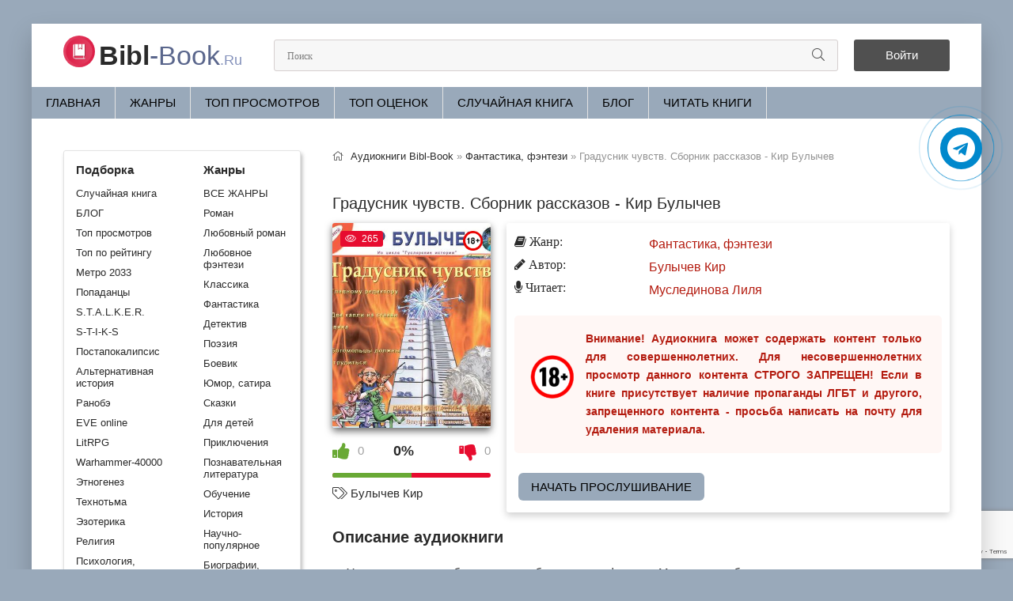

--- FILE ---
content_type: text/html; charset=utf-8
request_url: https://bibl-book.ru/3371-gradusnik-chuvstv-sbornik-rasskazov-kir-bulychev.html
body_size: 8581
content:
<!DOCTYPE html>
<html lang="ru">
<head>
	<meta charset="utf-8">
<title>Градусник чувств. Сборник рассказов - Кир Булычев (слушать аудиокнигу бесплатно). Читает Муслединова Лиля</title>
<meta name="description" content="Градусник чувств. Сборник рассказов - Кир Булычев бесплатные аудиокниги слушать онлайн. Полные версии в библиотеке bibl-book.ru">
<meta name="keywords" content="Градусник чувств. Сборник рассказов - Кир Булычев, слушать, онлайн, бесплатно, без регистрации, аудиокнига, полностью">
<meta name="generator" content="DataLife Engine (http://dle-news.ru)">
<meta property="og:site_name" content="Библиотека аудиокниг про Сталкеров, постапокалипсис и другие миры.">
<meta property="og:type" content="article">
<meta property="og:title" content="Градусник чувств. Сборник рассказов - Кир Булычев">
<meta property="og:url" content="https://bibl-book.ru/3371-gradusnik-chuvstv-sbornik-rasskazov-kir-bulychev.html">
<meta name="news_keywords" content="Булычев Кир">
<meta property="og:image" content="https://bibl-book.ru/uploads/posts/books/3371/3371.jpg">
<meta property="og:description" content="Уникальные многообещающие изобретения профессора Минца могли бы пригодиться не только ученым, но и всем простым людям. Измеритель эмоций, эликсир трудолюбия и многие другие испытали на себе славные Булычев Кир Муслединова Лиля 1 136135">
<link rel="search" type="application/opensearchdescription+xml" href="https://bibl-book.ru/index.php?do=opensearch" title="Библиотека аудиокниг про Сталкеров, постапокалипсис и другие миры.">
<link rel="canonical" href="https://bibl-book.ru/3371-gradusnik-chuvstv-sbornik-rasskazov-kir-bulychev.html">
<link rel="alternate" type="application/rss+xml" title="Библиотека аудиокниг про Сталкеров, постапокалипсис и другие миры." href="https://bibl-book.ru/rss.xml">
	<meta name="viewport" content="width=device-width, initial-scale=1.0" />
	<link rel="icon" href="/favicon.svg" type="image/svg+xml">
    <link rel="stylesheet" type="text/css" href="/engine/classes/min/index.php?f=/templates/tema2/css/engine.css,/templates/tema2/css/styles.css,/templates/tema2/css/fonts.css,/templates/tema2/css/common.css" />
	<meta name="theme-color" content="#f5f6f8">
    
    <script type="application/ld+json">{ "@context": "https://schema.org", "@type": "WebSite", "name": "Библиотека аудиокниг про Сталкеров, постапокалипсис и другие миры", "url": "https://bibl-book.ru/", "description": "Слушать аудиокниги про сталкеров, попаданцев, постапокалипсис, другие миры и монстров. Наш сайт основывается на сталкерской тематике. Погружайтесь в атмосферу зоны отчуждения, борьбы с мутантами, с аномалиями!", "image": { "@type": "ImageObject", "url": "https://bibl-book.ru/favicon.svg" }, "publisher": { "@type": "Organization", "name": "bibl-book.ru", "url": "https://bibl-book.ru/", "logo": { "@type": "ImageObject", "url": "https://bibl-book.ru/favicon.svg" }, "sameAs": [ "https://t.me/biblbookru" ] } }</script>
	<script src="https://cdn.adfinity.pro/code/bibl-book.ru/adfinity.js" charset="utf-8" async></script>
    <meta name="yandex-verification" content="b3cc4635712ccaf7" />
    <link rel="stylesheet" href="https://cdnjs.cloudflare.com/ajax/libs/font-awesome/4.7.0/css/font-awesome.min.css">
</head>
<body>
    <div class="wrap">
		<div class="wrap-main wrap-center">
			<header class="header fx-row fx-middle">
				<a href="/" class="logo nowrap"><span>Bibl</span>-Book<span class="logo-domain">.Ru</span></a>
				<div class="search-wrap fx-1"><form id="quicksearch" method="post"><input type="hidden" name="do" value="search" /><input type="hidden" name="subaction" value="search" /><div class="search-box"><input id="story" name="story" placeholder="Поиск" type="text" /><button type="submit" class="search-btn" aria-label="Искать"><span class="fal fa-search"></span></button></div></form></div>
				<div class="header-btn btn js-login">Войти</div>
				
				<div class="btn-menu hidden"><span class="fal fa-bars"></span></div>
			</header>
            <ul class="f-menu clearfix"><li><a href="/">Главная</a></li><li><a href="/genres.html">ЖАНРЫ</a></li><li><a href="/top-audioknig.html">Топ просмотров</a></li><li><a href="/top-ratings.html">Топ оценок</a></li><li><a href="/randombook.html">Случайная книга</a></li><li><a href="/blog/">БЛОГ</a></li><li><a href="https://siteknig.com/" target="_blank" rel="noopener noreferrer nofollow">Читать книги</a></li></ul>
			
            
            
            <div class="banner adv"></div>
        	
			<div class="cols fx-row">
           		<aside class="sidebar">
					<div class="side-box side-nav to-mob">
						<div class="side-bc fx-row">
							<div class="nav-col">
								<div class="nav-title"><strong>Подборка</strong></div>
								<ul class="nav-menu"><li><a href="/randombook.html">Случайная книга</a></li><li><a href="/blog/">БЛОГ</a></li><li><a href="/top-audioknig.html">Топ просмотров</a></li><li><a href="/top-ratings.html">Топ по рейтингу</a></li><li><a href="/metro-2033/">Метро 2033</a></li><li><a href="/popadancy/">Попаданцы</a></li><li><a href="/stalker/">S.T.A.L.K.E.R.</a></li><li><a href="/s-t-i-k-s/">S-T-I-K-S</a></li><li><a href="/postapokalipsis/">Постапокалипсис</a></li><li><a href="/alternativnaja-istorija/">Альтернативная история</a></li><li><a href="/ranobe/">Ранобэ</a></li><li><a href="/eve-online/">EVE online</a></li><li><a href="/litrpg/">LitRPG</a></li><li><a href="/warhammer-40000/">Warhammer-40000</a></li><li><a href="/etnogenez/">Этногенез</a></li><li><a href="/tehnotma/">Технотьма</a></li><li><a href="/ezoterika/">Эзотерика</a></li><li><a href="/religija/">Религия</a></li><li><a href="/psihologija-filosofija/">Психология, философия</a></li><li><a href="/biznes/">Бизнес</a></li><li><a href="/na-inostrannyh-jazykah/">На иностранных языках</a></li><li><a href="/medicina-zdorove/">Медицина, здоровье</a></li><li><a href="/raznoe/">Разное</a></li></ul>
                                <br>
                            </div>
  							<div class="nav-col">
								<div class="nav-title"><strong>Жанры</strong></div>
								<ul class="nav-menu"><li><a href="/genres.html">ВСЕ ЖАНРЫ</a></li><li><a href="/roman/">Роман</a></li><li><a href="/ljubovnyj-roman/">Любовный роман</a></li><li><a href="/ljubovnoe-fentezi/">Любовное фэнтези</a></li><li><a href="/klassika/">Классика</a></li><li><a href="/fantastika/">Фантастика</a></li><li><a href="/detektivy-trillery/">Детектив</a></li><li><a href="/poezija/">Поэзия</a></li><li><a href="/boevik/">Боевик</a></li><li><a href="/jumor-satira/">Юмор, сатира</a></li><li><a href="/skazki/">Сказки</a></li><li><a href="/dlja-detej/">Для детей</a></li><li><a href="/prikljuchenija/">Приключения</a></li><li><a href="/poznavatelnaja-literatura/">Познавательная литература</a></li><li><a href="/obuchenie/">Обучение</a></li><li><a href="/istorija/">История</a></li><li><a href="/nauchno-populjarnoe/">Научно-популярное</a></li><li><a href="/biografii-memuary/">Биографии, мемуары</a></li><li><a href="/audiospektakl/">Аудиоспектакль</a></li></ul>
                        	</div>
                        </div>
                    </div>
               		<br>
                    <div class="adv bannersidebar"></div>					
					<div class="side-box to-mob"><div class="side-bt">Отзывы</div><div class="side-bc"><div class="lcomm js-comm">
    <div class="lmeta">
        <div class="lav img-box js-avatar"><img src="/templates/tema2/dleimages/noavatar.png" alt="Настя"/></div>
        <div class="lname js-author">Настя</div>
        <div class="ldate">26.09.25</div>
    </div>
	<div class="ltext icon-left">Это великолепно ❤️❤️❤️<a class="ltitle nowrap" href="https://bibl-book.ru/32689-vse-radi-igry-lisja-nora-nora-sakavich-1.html#comment"><span class="fal fa-arrow-circle-right"></span>Все ради игры. Лисья нора - Нора Сакавич (1)</a></div>
</div><div class="lcomm js-comm">
    <div class="lmeta">
        <div class="lav img-box js-avatar"><img src="/templates/tema2/dleimages/noavatar.png" alt="Б"/></div>
        <div class="lname js-author">Б</div>
        <div class="ldate">09.07.25</div>
    </div>
	<div class="ltext icon-left">Шикарная книга!!!!!!!!!!!!<a class="ltitle nowrap" href="https://bibl-book.ru/30849-poslednjaja-tajna-sofi-kleverli.html#comment"><span class="fal fa-arrow-circle-right"></span>Последняя тайна - Софи Клеверли</a></div>
</div><div class="lcomm js-comm">
    <div class="lmeta">
        <div class="lav img-box js-avatar"><img src="/templates/tema2/dleimages/noavatar.png" alt="Андрей Л"/></div>
        <div class="lname js-author">Андрей Л</div>
        <div class="ldate">21.06.25</div>
    </div>
	<div class="ltext icon-left">Очень понравилось. Спасибо автору и диктору.<a class="ltitle nowrap" href="https://bibl-book.ru/51996-stolichnyj-doktor-aleksej-vjazovskij.html#comment"><span class="fal fa-arrow-circle-right"></span>Столичный доктор - Алексей Вязовский</a></div>
</div></div></div>
				</aside>
				<main class="main fx-1">
					
					
                    
					<div class="speedbar nowrap"><span class="fal fa-home"></span><span itemscope itemtype="https://schema.org/BreadcrumbList"><span itemprop="itemListElement" itemscope itemtype="https://schema.org/ListItem"><meta itemprop="position" content="1"><a href="https://bibl-book.ru/" itemprop="item"><span itemprop="name">Аудиокниги Bibl-Book</span></a></span> » <span itemprop="itemListElement" itemscope itemtype="https://schema.org/ListItem"><meta itemprop="position" content="2"><a href="https://bibl-book.ru/fantastika-fentezi/" itemprop="item"><span itemprop="name">Фантастика, фэнтези</span></a></span> » Градусник чувств. Сборник рассказов - Кир Булычев</span></div><div id='dle-content'><article class="article ignore-select" itemscope itemtype="http://schema.org/Audiobook">
    <br>
    <div class="short-header fx-row fx-middle">
        <h1 class="short-title fx-1">Градусник чувств. Сборник рассказов - Кир Булычев</h1>
        <br>
        
    </div>
    <div class="fcols fx-row">
        <div class="fleft">
            <div class="fimg img-wide"><img class="xfieldimage cover" src="/uploads/posts/books/3371/3371.jpg" alt="Аудиокнига Градусник чувств. Сборник рассказов - Кир Булычев"><img src="/uploads/18plus.png" style="position:absolute;top:10px;right:10px;width:25px;height:25px" alt="ограничение с 18 лет">
                <div class="short-label"><span class="fal fa-eye"></span>265</div>
            </div>
            <br><center><div class="frate ignore-select" id="frate-3371"><div class="rate-plus" id="pluss-3371" onclick="doRateLD('plus', '3371');"><span class="fa fa-thumbs-up"></span><span class="rcount"><span id="likes-id-3371" class="ignore-select">0</span></span></div><div class="rate-minus" id="minuss-3371" onclick="doRateLD('minus', '3371');"><span class="fa fa-thumbs-down"></span><span class="rcount"><span id="dislikes-id-3371" class="ignore-select">0</span></span></div><div class="rate-data"><span id="ratig-layer-3371" class="ignore-select"><span class="ratingtypeplusminus ignore-select ratingzero" >0</span></span><span id="vote-num-id-3371">0</span></div></div></center>
            <br>
            
            <div class="page__tags d-flex"><span class="fal fa-tags"></span> <a href="https://bibl-book.ru/tags/%D0%91%D1%83%D0%BB%D1%8B%D1%87%D0%B5%D0%B2%20%D0%9A%D0%B8%D1%80/">Булычев Кир</a></div>
            <br>
        </div>
        <div class="fright fx-1 fx-col fx-between">
            <div class="ltext icon-left">
                <ul class="short-list">
					<li><span class="fa fa-book"> Жанр:</span> <a href="https://bibl-book.ru/fantastika-fentezi/">Фантастика, фэнтези</a></li>
					
					
					<li><span class="fa fa-pencil"> Автор:</span> <a href="https://bibl-book.ru/xfsearch/avtor/%D0%91%D1%83%D0%BB%D1%8B%D1%87%D0%B5%D0%B2%20%D0%9A%D0%B8%D1%80/">Булычев Кир</a></li>
       				 <li><span class="fa fa-microphone"> Читает: </span> <a href="https://bibl-book.ru/xfsearch/ispolnitel/%D0%9C%D1%83%D1%81%D0%BB%D0%B5%D0%B4%D0%B8%D0%BD%D0%BE%D0%B2%D0%B0%20%D0%9B%D0%B8%D0%BB%D1%8F/">Муслединова Лиля</a></li>
                    
                	
                </ul>
                <div class="stopcontent">Внимание! Аудиокнига может содержать контент только для совершеннолетних. Для несовершеннолетних просмотр данного контента СТРОГО ЗАПРЕЩЕН! Если в книге присутствует наличие пропаганды ЛГБТ и другого, запрещенного контента - просьба написать на почту для удаления материала.</div>
            	<div class="button-popular"><a href="#part1">Начать прослушивание</a></div>
            </div>
        </div>
    </div>
    <h2 class="page__subtitle">Описание аудиокниги</h2>
    <div class="ftext full-text cleasrfix">Уникальные многообещающие изобретения профессора Минца могли бы пригодиться не только ученым, но и всем простым людям. Измеритель эмоций, эликсир трудолюбия и многие другие испытали на себе славные</div>
    <h2 class="page__subtitle" id="part1">Слушать аудиокнигу «Градусник чувств. Сборник рассказов - Кир Булычев» онлайн</h2>
	<div class="full-text ftext"><p>Произведение доступно для онлайн-прослушивания в хорошем качестве. Удобный плеер позволяет продолжить прослушивание с любого устройства - компьютера, планшета или смартфона.</p></div>
    <div class="adv banner"></div>
       	
    <div class="ltext icon-left">        
  		<center>
        	<div class="fdesc clr full-text clearfix" style="text-align:center">
            	
                <a style="text-decoration:none;margin:10px auto;display:inline-block;background:green;color:#fff;font-size:16px;text-align:center;padding:5px 15px;border-radius:10px" rel="nofollow noopener" target="_blank" href="https://www.litres.ru/?art=136135&lfrom=963283946">Купить и скачать аудиокнигу</a>
          	</div>
      	</center>        
  	</div>
    
   	<script src="/templates/tema2/js/playerjs1.js" type="text/javascript"></script>
   	<div id="player"></div>
    
		
		<script> var player = new Playerjs({id: "player", file: [{title: "Ознакомительный фрагмент", file: "https://partnersdnld.litres.ru/get_mp3_trial/136135.mp3"}]});</script>
	
	
    <div class="fshare"><span class="fab fa-facebook-f" data-id="fb"></span><span class="fab fa-vk" data-id="vk"></span><span class="fab fa-odnoklassniki" data-id="ok"></span><span class="fab fa-twitter" data-id="tw"></span><span class="fas fa-paper-plane" data-id="tlg"></span></div>
    <div class="ftext full-text cleasrfix"><div class="adv banner"></div></div>
    <div class="frels sect"><div class="fullstor-title"><h2>Похожие аудиокниги</h2></div><br><div class="carou-content"><div class="owl-carousel" id="owl-rels"><div class="popular-item"><a class="popular-item-img img-fit" href="https://bibl-book.ru/5606-v-kurinoj-shkure-kir-bulychev.html"><img class="xfieldimage cover" src="/uploads/posts/books/5606/5606.jpg" alt="Аудиокнига Градусник чувств. Сборник рассказов - Кир Булычев"></a></div><div class="popular-item"><a class="popular-item-img img-fit" href="https://bibl-book.ru/1170-tayna-tretey-planety-kir-bulychev.html"><img class="xfieldimage cover" src="/uploads/posts/books/1170/1170.jpg" alt="Аудиокнига Градусник чувств. Сборник рассказов - Кир Булычев"></a></div></div></div></div>
    <div class="fcomms sect"><div class="fullstor-title"><span class="fal fa-comment-dots"></span> Отзывы (0)</div><br><div class="sect-content" id="full-comms"><form  method="post" name="dle-comments-form" id="dle-comments-form" ><div class="add-comms sect-bg" id="add-comms">
	
	<div class="ac-inputs fx-row">
		<input type="text" maxlength="35" name="name" id="name" placeholder="Ваше имя" />
		<input type="text" maxlength="35" name="mail" id="mail" placeholder="Ваш e-mail (необязательно)" />
	</div>
	
	<div class="ac-textarea"><div class="bb-editor">
<textarea name="comments" id="comments" cols="70" rows="10"></textarea>
</div></div>			
	
	<div class="ac-protect">
		
		
		
		<div class="form-item clearfix imp">
			<label>Введите два слова с картинки:</label>
			<div class="form-secur">
				
			</div>
		</div>
		
	</div>
	
	<div class="ac-submit">
		<button name="submit" type="submit">Добавить комментарий</button>
	</div>	
</div><input type="hidden" name="g-recaptcha-response" id="g-recaptcha-response" data-key="6LfFLiEsAAAAABaTW9Rpte7uC5vRMYL3Qya2qQFx" value=""><script src="https://www.google.com/recaptcha/api.js?render=6LfFLiEsAAAAABaTW9Rpte7uC5vRMYL3Qya2qQFx"></script><script>grecaptcha.ready(function() {grecaptcha.execute('6LfFLiEsAAAAABaTW9Rpte7uC5vRMYL3Qya2qQFx', {action: 'comments'}).then(function(token) {$('#g-recaptcha-response').val(token);});});</script>
		<input type="hidden" name="subaction" value="addcomment">
		<input type="hidden" name="post_id" id="post_id" value="3371"><input type="hidden" name="user_hash" value="ef8561bdca89e3d23147becd2da9d597ae4f43dd"></form>
<div id="dle-ajax-comments"></div>
<!--dlenavigationcomments--></div></div>
</article>
<script type="application/ld+json">
{
  "@context": "https://schema.org",
  "@type": "Audiobook",
  "name": "Градусник чувств. Сборник рассказов - Кир Булычев",
  "author": {
    "@type": "Person",
    "name": "Булычев Кир"
  },
  "genre": "Фантастика, фэнтези", 
  "inLanguage": "ru",
  "description": "Уникальные многообещающие изобретения профессора Минца могли бы пригодиться не только ученым, но и всем простым людям. Измеритель эмоций, эликсир трудолюбия и многие другие испытали на себе славные",
  "image": "https://bibl-book.ru/uploads/posts/books/3371/3371.jpg",
  "publisher": {
    "@type": "Organization",
    "name": "bibl-book.ru",
    "url": "https://bibl-book.ru/",
    "logo": {
      "@type": "ImageObject",
      "url": "https://bibl-book.ru/favicon.svg"
    }
  },
  "datePublished": "2021-12-06"
}
</script></div>
					



				</main>
			</div>
			<footer class="footer fx-row fx-middle"><div class="footer-copyright fx-1 footer-text">©2021 - 2026 BIBL-BOOK.RU | <a href="https://siteknig.com/" target="_blank" rel="noopener noreferrer nofollow">Читать книги</a> | <a href="/index.php?do=rules">Правила</a> | <a href="/policy.html">Политика конфиденциальности</a> | <a href="/abuse.html">Правообладателям</a> | Почта для связи: readebookcom@gmail.com</div></footer>
		</div>
	</div>
	

<div class="login-box not-logged hidden">
	<div class="login-close"><span class="fal fa-times"></span></div>
	<form method="post">
		<div class="login-title title">Авторизация</div>
		<div class="login-avatar"><span class="fal fa-user"></span></div>
		<div class="login-input"><input type="text" name="login_name" id="login_name" placeholder="Ваш логин"/></div>
		<div class="login-input"><input type="password" name="login_password" id="login_password" placeholder="Ваш пароль" /></div>
		<div class="login-check">
			<label for="login_not_save">
				<input type="checkbox" name="login_not_save" id="login_not_save" value="1"/>
				<span>Запомнить</span>
			</label> 
		</div>
		<div class="login-btn"><button onclick="submit();" type="submit" title="Вход">Войти на сайт</button></div>
		<input name="login" type="hidden" id="login" value="submit" />
		<div class="login-btm fx-row">
			<a href="/?do=register" class="log-register">Регистрация</a>
			<a href="https://bibl-book.ru/index.php?do=lostpassword">Восстановить пароль</a>
		</div>
		<div class="login-soc-title">Или войти через</div>
		<div class="login-soc-btns">
			
			
			
			
			
			
		</div>
	</form>
</div>

	
<script src="/engine/classes/min/index.php?g=general3&amp;v=c058e"></script>
<script src="/engine/classes/min/index.php?f=engine/classes/js/jqueryui3.js,engine/classes/js/dle_js.js,engine/editor/jscripts/tiny_mce/tinymce.min.js&amp;v=c058e" defer></script>
    <script src="/templates/tema2/js/libs.js"></script>
	<script>
<!--
var dle_root       = '/';
var dle_admin      = '';
var dle_login_hash = 'ef8561bdca89e3d23147becd2da9d597ae4f43dd';
var dle_group      = 5;
var dle_skin       = 'tema2';
var dle_wysiwyg    = '-1';
var quick_wysiwyg  = '2';
var dle_min_search = '4';
var dle_act_lang   = ["Да", "Нет", "Ввод", "Отмена", "Сохранить", "Удалить", "Загрузка. Пожалуйста, подождите..."];
var menu_short     = 'Быстрое редактирование';
var menu_full      = 'Полное редактирование';
var menu_profile   = 'Просмотр профиля';
var menu_send      = 'Отправить сообщение';
var menu_uedit     = 'Админцентр';
var dle_info       = 'Информация';
var dle_confirm    = 'Подтверждение';
var dle_prompt     = 'Ввод информации';
var dle_req_field  = ["Заполните поле с именем", "Заполните поле с сообщением", "Заполните поле с темой сообщения"];
var dle_del_agree  = 'Вы действительно хотите удалить? Данное действие невозможно будет отменить';
var dle_spam_agree = 'Вы действительно хотите отметить пользователя как спамера? Это приведёт к удалению всех его комментариев';
var dle_c_title    = 'Отправка жалобы';
var dle_complaint  = 'Укажите текст Вашей жалобы для администрации:';
var dle_mail       = 'Ваш e-mail:';
var dle_big_text   = 'Выделен слишком большой участок текста.';
var dle_orfo_title = 'Укажите комментарий для администрации к найденной ошибке на странице:';
var dle_p_send     = 'Отправить';
var dle_p_send_ok  = 'Уведомление успешно отправлено';
var dle_save_ok    = 'Изменения успешно сохранены. Обновить страницу?';
var dle_reply_title= 'Ответ на комментарий';
var dle_tree_comm  = '0';
var dle_del_news   = 'Удалить статью';
var dle_sub_agree  = 'Вы действительно хотите подписаться на комментарии к данной публикации?';
var dle_captcha_type  = '2';
var dle_share_interesting  = ["Поделиться ссылкой на выделенный текст", "Twitter", "Facebook", "Вконтакте", "Прямая ссылка:", "Нажмите правой клавишей мыши и выберите «Копировать ссылку»"];
var DLEPlayerLang     = {prev: 'Предыдущий',next: 'Следующий',play: 'Воспроизвести',pause: 'Пауза',mute: 'Выключить звук', unmute: 'Включить звук', settings: 'Настройки', enterFullscreen: 'На полный экран', exitFullscreen: 'Выключить полноэкранный режим', speed: 'Скорость', normal: 'Обычная', quality: 'Качество', pip: 'Режим PiP'};
var allow_dle_delete_news   = false;

jQuery(function($){
$('#dle-comments-form').submit(function() {
	doAddComments();
	return false;
});
});
//-->
</script>
    <script type="text/javascript">     (function(m,e,t,r,i,k,a){         m[i]=m[i]||function(){(m[i].a=m[i].a||[]).push(arguments)};         m[i].l=1*new Date();         for (var j = 0; j < document.scripts.length; j++) {if (document.scripts[j].src === r) { return; }}         k=e.createElement(t),a=e.getElementsByTagName(t)[0],k.async=1,k.src=r,a.parentNode.insertBefore(k,a)     })(window, document,'script','https://mc.webvisor.org/metrika/tag_ww.js', 'ym');      ym(105679102, 'init', {clickmap:true, accurateTrackBounce:true, trackLinks:true}); </script> <noscript><div><img src="https://mc.yandex.ru/watch/105679102" style="position:absolute; left:-9999px;" alt="" /></div></noscript>
	<script async src="https://www.googletagmanager.com/gtag/js?id=G-V3N5MRM6QY"></script>
	<script>window.dataLayer = window.dataLayer || [];function gtag(){dataLayer.push(arguments);}gtag('js', new Date());gtag('config', 'G-V3N5MRM6QY');</script>
    <a href="https://t.me/biblbookru" target="_blank" title="Подписаться на наш канал в Telegram" rel="noopener noreferrer nofollow"><div class="telegram-button"><i class="fa fa-telegram"></i></div></a>
    </body>
</html>
<!-- DataLife Engine Copyright SoftNews Media Group (http://dle-news.ru) -->


--- FILE ---
content_type: text/html; charset=utf-8
request_url: https://www.google.com/recaptcha/api2/anchor?ar=1&k=6LfFLiEsAAAAABaTW9Rpte7uC5vRMYL3Qya2qQFx&co=aHR0cHM6Ly9iaWJsLWJvb2sucnU6NDQz&hl=en&v=PoyoqOPhxBO7pBk68S4YbpHZ&size=invisible&anchor-ms=20000&execute-ms=30000&cb=8aej5nxd6byi
body_size: 48527
content:
<!DOCTYPE HTML><html dir="ltr" lang="en"><head><meta http-equiv="Content-Type" content="text/html; charset=UTF-8">
<meta http-equiv="X-UA-Compatible" content="IE=edge">
<title>reCAPTCHA</title>
<style type="text/css">
/* cyrillic-ext */
@font-face {
  font-family: 'Roboto';
  font-style: normal;
  font-weight: 400;
  font-stretch: 100%;
  src: url(//fonts.gstatic.com/s/roboto/v48/KFO7CnqEu92Fr1ME7kSn66aGLdTylUAMa3GUBHMdazTgWw.woff2) format('woff2');
  unicode-range: U+0460-052F, U+1C80-1C8A, U+20B4, U+2DE0-2DFF, U+A640-A69F, U+FE2E-FE2F;
}
/* cyrillic */
@font-face {
  font-family: 'Roboto';
  font-style: normal;
  font-weight: 400;
  font-stretch: 100%;
  src: url(//fonts.gstatic.com/s/roboto/v48/KFO7CnqEu92Fr1ME7kSn66aGLdTylUAMa3iUBHMdazTgWw.woff2) format('woff2');
  unicode-range: U+0301, U+0400-045F, U+0490-0491, U+04B0-04B1, U+2116;
}
/* greek-ext */
@font-face {
  font-family: 'Roboto';
  font-style: normal;
  font-weight: 400;
  font-stretch: 100%;
  src: url(//fonts.gstatic.com/s/roboto/v48/KFO7CnqEu92Fr1ME7kSn66aGLdTylUAMa3CUBHMdazTgWw.woff2) format('woff2');
  unicode-range: U+1F00-1FFF;
}
/* greek */
@font-face {
  font-family: 'Roboto';
  font-style: normal;
  font-weight: 400;
  font-stretch: 100%;
  src: url(//fonts.gstatic.com/s/roboto/v48/KFO7CnqEu92Fr1ME7kSn66aGLdTylUAMa3-UBHMdazTgWw.woff2) format('woff2');
  unicode-range: U+0370-0377, U+037A-037F, U+0384-038A, U+038C, U+038E-03A1, U+03A3-03FF;
}
/* math */
@font-face {
  font-family: 'Roboto';
  font-style: normal;
  font-weight: 400;
  font-stretch: 100%;
  src: url(//fonts.gstatic.com/s/roboto/v48/KFO7CnqEu92Fr1ME7kSn66aGLdTylUAMawCUBHMdazTgWw.woff2) format('woff2');
  unicode-range: U+0302-0303, U+0305, U+0307-0308, U+0310, U+0312, U+0315, U+031A, U+0326-0327, U+032C, U+032F-0330, U+0332-0333, U+0338, U+033A, U+0346, U+034D, U+0391-03A1, U+03A3-03A9, U+03B1-03C9, U+03D1, U+03D5-03D6, U+03F0-03F1, U+03F4-03F5, U+2016-2017, U+2034-2038, U+203C, U+2040, U+2043, U+2047, U+2050, U+2057, U+205F, U+2070-2071, U+2074-208E, U+2090-209C, U+20D0-20DC, U+20E1, U+20E5-20EF, U+2100-2112, U+2114-2115, U+2117-2121, U+2123-214F, U+2190, U+2192, U+2194-21AE, U+21B0-21E5, U+21F1-21F2, U+21F4-2211, U+2213-2214, U+2216-22FF, U+2308-230B, U+2310, U+2319, U+231C-2321, U+2336-237A, U+237C, U+2395, U+239B-23B7, U+23D0, U+23DC-23E1, U+2474-2475, U+25AF, U+25B3, U+25B7, U+25BD, U+25C1, U+25CA, U+25CC, U+25FB, U+266D-266F, U+27C0-27FF, U+2900-2AFF, U+2B0E-2B11, U+2B30-2B4C, U+2BFE, U+3030, U+FF5B, U+FF5D, U+1D400-1D7FF, U+1EE00-1EEFF;
}
/* symbols */
@font-face {
  font-family: 'Roboto';
  font-style: normal;
  font-weight: 400;
  font-stretch: 100%;
  src: url(//fonts.gstatic.com/s/roboto/v48/KFO7CnqEu92Fr1ME7kSn66aGLdTylUAMaxKUBHMdazTgWw.woff2) format('woff2');
  unicode-range: U+0001-000C, U+000E-001F, U+007F-009F, U+20DD-20E0, U+20E2-20E4, U+2150-218F, U+2190, U+2192, U+2194-2199, U+21AF, U+21E6-21F0, U+21F3, U+2218-2219, U+2299, U+22C4-22C6, U+2300-243F, U+2440-244A, U+2460-24FF, U+25A0-27BF, U+2800-28FF, U+2921-2922, U+2981, U+29BF, U+29EB, U+2B00-2BFF, U+4DC0-4DFF, U+FFF9-FFFB, U+10140-1018E, U+10190-1019C, U+101A0, U+101D0-101FD, U+102E0-102FB, U+10E60-10E7E, U+1D2C0-1D2D3, U+1D2E0-1D37F, U+1F000-1F0FF, U+1F100-1F1AD, U+1F1E6-1F1FF, U+1F30D-1F30F, U+1F315, U+1F31C, U+1F31E, U+1F320-1F32C, U+1F336, U+1F378, U+1F37D, U+1F382, U+1F393-1F39F, U+1F3A7-1F3A8, U+1F3AC-1F3AF, U+1F3C2, U+1F3C4-1F3C6, U+1F3CA-1F3CE, U+1F3D4-1F3E0, U+1F3ED, U+1F3F1-1F3F3, U+1F3F5-1F3F7, U+1F408, U+1F415, U+1F41F, U+1F426, U+1F43F, U+1F441-1F442, U+1F444, U+1F446-1F449, U+1F44C-1F44E, U+1F453, U+1F46A, U+1F47D, U+1F4A3, U+1F4B0, U+1F4B3, U+1F4B9, U+1F4BB, U+1F4BF, U+1F4C8-1F4CB, U+1F4D6, U+1F4DA, U+1F4DF, U+1F4E3-1F4E6, U+1F4EA-1F4ED, U+1F4F7, U+1F4F9-1F4FB, U+1F4FD-1F4FE, U+1F503, U+1F507-1F50B, U+1F50D, U+1F512-1F513, U+1F53E-1F54A, U+1F54F-1F5FA, U+1F610, U+1F650-1F67F, U+1F687, U+1F68D, U+1F691, U+1F694, U+1F698, U+1F6AD, U+1F6B2, U+1F6B9-1F6BA, U+1F6BC, U+1F6C6-1F6CF, U+1F6D3-1F6D7, U+1F6E0-1F6EA, U+1F6F0-1F6F3, U+1F6F7-1F6FC, U+1F700-1F7FF, U+1F800-1F80B, U+1F810-1F847, U+1F850-1F859, U+1F860-1F887, U+1F890-1F8AD, U+1F8B0-1F8BB, U+1F8C0-1F8C1, U+1F900-1F90B, U+1F93B, U+1F946, U+1F984, U+1F996, U+1F9E9, U+1FA00-1FA6F, U+1FA70-1FA7C, U+1FA80-1FA89, U+1FA8F-1FAC6, U+1FACE-1FADC, U+1FADF-1FAE9, U+1FAF0-1FAF8, U+1FB00-1FBFF;
}
/* vietnamese */
@font-face {
  font-family: 'Roboto';
  font-style: normal;
  font-weight: 400;
  font-stretch: 100%;
  src: url(//fonts.gstatic.com/s/roboto/v48/KFO7CnqEu92Fr1ME7kSn66aGLdTylUAMa3OUBHMdazTgWw.woff2) format('woff2');
  unicode-range: U+0102-0103, U+0110-0111, U+0128-0129, U+0168-0169, U+01A0-01A1, U+01AF-01B0, U+0300-0301, U+0303-0304, U+0308-0309, U+0323, U+0329, U+1EA0-1EF9, U+20AB;
}
/* latin-ext */
@font-face {
  font-family: 'Roboto';
  font-style: normal;
  font-weight: 400;
  font-stretch: 100%;
  src: url(//fonts.gstatic.com/s/roboto/v48/KFO7CnqEu92Fr1ME7kSn66aGLdTylUAMa3KUBHMdazTgWw.woff2) format('woff2');
  unicode-range: U+0100-02BA, U+02BD-02C5, U+02C7-02CC, U+02CE-02D7, U+02DD-02FF, U+0304, U+0308, U+0329, U+1D00-1DBF, U+1E00-1E9F, U+1EF2-1EFF, U+2020, U+20A0-20AB, U+20AD-20C0, U+2113, U+2C60-2C7F, U+A720-A7FF;
}
/* latin */
@font-face {
  font-family: 'Roboto';
  font-style: normal;
  font-weight: 400;
  font-stretch: 100%;
  src: url(//fonts.gstatic.com/s/roboto/v48/KFO7CnqEu92Fr1ME7kSn66aGLdTylUAMa3yUBHMdazQ.woff2) format('woff2');
  unicode-range: U+0000-00FF, U+0131, U+0152-0153, U+02BB-02BC, U+02C6, U+02DA, U+02DC, U+0304, U+0308, U+0329, U+2000-206F, U+20AC, U+2122, U+2191, U+2193, U+2212, U+2215, U+FEFF, U+FFFD;
}
/* cyrillic-ext */
@font-face {
  font-family: 'Roboto';
  font-style: normal;
  font-weight: 500;
  font-stretch: 100%;
  src: url(//fonts.gstatic.com/s/roboto/v48/KFO7CnqEu92Fr1ME7kSn66aGLdTylUAMa3GUBHMdazTgWw.woff2) format('woff2');
  unicode-range: U+0460-052F, U+1C80-1C8A, U+20B4, U+2DE0-2DFF, U+A640-A69F, U+FE2E-FE2F;
}
/* cyrillic */
@font-face {
  font-family: 'Roboto';
  font-style: normal;
  font-weight: 500;
  font-stretch: 100%;
  src: url(//fonts.gstatic.com/s/roboto/v48/KFO7CnqEu92Fr1ME7kSn66aGLdTylUAMa3iUBHMdazTgWw.woff2) format('woff2');
  unicode-range: U+0301, U+0400-045F, U+0490-0491, U+04B0-04B1, U+2116;
}
/* greek-ext */
@font-face {
  font-family: 'Roboto';
  font-style: normal;
  font-weight: 500;
  font-stretch: 100%;
  src: url(//fonts.gstatic.com/s/roboto/v48/KFO7CnqEu92Fr1ME7kSn66aGLdTylUAMa3CUBHMdazTgWw.woff2) format('woff2');
  unicode-range: U+1F00-1FFF;
}
/* greek */
@font-face {
  font-family: 'Roboto';
  font-style: normal;
  font-weight: 500;
  font-stretch: 100%;
  src: url(//fonts.gstatic.com/s/roboto/v48/KFO7CnqEu92Fr1ME7kSn66aGLdTylUAMa3-UBHMdazTgWw.woff2) format('woff2');
  unicode-range: U+0370-0377, U+037A-037F, U+0384-038A, U+038C, U+038E-03A1, U+03A3-03FF;
}
/* math */
@font-face {
  font-family: 'Roboto';
  font-style: normal;
  font-weight: 500;
  font-stretch: 100%;
  src: url(//fonts.gstatic.com/s/roboto/v48/KFO7CnqEu92Fr1ME7kSn66aGLdTylUAMawCUBHMdazTgWw.woff2) format('woff2');
  unicode-range: U+0302-0303, U+0305, U+0307-0308, U+0310, U+0312, U+0315, U+031A, U+0326-0327, U+032C, U+032F-0330, U+0332-0333, U+0338, U+033A, U+0346, U+034D, U+0391-03A1, U+03A3-03A9, U+03B1-03C9, U+03D1, U+03D5-03D6, U+03F0-03F1, U+03F4-03F5, U+2016-2017, U+2034-2038, U+203C, U+2040, U+2043, U+2047, U+2050, U+2057, U+205F, U+2070-2071, U+2074-208E, U+2090-209C, U+20D0-20DC, U+20E1, U+20E5-20EF, U+2100-2112, U+2114-2115, U+2117-2121, U+2123-214F, U+2190, U+2192, U+2194-21AE, U+21B0-21E5, U+21F1-21F2, U+21F4-2211, U+2213-2214, U+2216-22FF, U+2308-230B, U+2310, U+2319, U+231C-2321, U+2336-237A, U+237C, U+2395, U+239B-23B7, U+23D0, U+23DC-23E1, U+2474-2475, U+25AF, U+25B3, U+25B7, U+25BD, U+25C1, U+25CA, U+25CC, U+25FB, U+266D-266F, U+27C0-27FF, U+2900-2AFF, U+2B0E-2B11, U+2B30-2B4C, U+2BFE, U+3030, U+FF5B, U+FF5D, U+1D400-1D7FF, U+1EE00-1EEFF;
}
/* symbols */
@font-face {
  font-family: 'Roboto';
  font-style: normal;
  font-weight: 500;
  font-stretch: 100%;
  src: url(//fonts.gstatic.com/s/roboto/v48/KFO7CnqEu92Fr1ME7kSn66aGLdTylUAMaxKUBHMdazTgWw.woff2) format('woff2');
  unicode-range: U+0001-000C, U+000E-001F, U+007F-009F, U+20DD-20E0, U+20E2-20E4, U+2150-218F, U+2190, U+2192, U+2194-2199, U+21AF, U+21E6-21F0, U+21F3, U+2218-2219, U+2299, U+22C4-22C6, U+2300-243F, U+2440-244A, U+2460-24FF, U+25A0-27BF, U+2800-28FF, U+2921-2922, U+2981, U+29BF, U+29EB, U+2B00-2BFF, U+4DC0-4DFF, U+FFF9-FFFB, U+10140-1018E, U+10190-1019C, U+101A0, U+101D0-101FD, U+102E0-102FB, U+10E60-10E7E, U+1D2C0-1D2D3, U+1D2E0-1D37F, U+1F000-1F0FF, U+1F100-1F1AD, U+1F1E6-1F1FF, U+1F30D-1F30F, U+1F315, U+1F31C, U+1F31E, U+1F320-1F32C, U+1F336, U+1F378, U+1F37D, U+1F382, U+1F393-1F39F, U+1F3A7-1F3A8, U+1F3AC-1F3AF, U+1F3C2, U+1F3C4-1F3C6, U+1F3CA-1F3CE, U+1F3D4-1F3E0, U+1F3ED, U+1F3F1-1F3F3, U+1F3F5-1F3F7, U+1F408, U+1F415, U+1F41F, U+1F426, U+1F43F, U+1F441-1F442, U+1F444, U+1F446-1F449, U+1F44C-1F44E, U+1F453, U+1F46A, U+1F47D, U+1F4A3, U+1F4B0, U+1F4B3, U+1F4B9, U+1F4BB, U+1F4BF, U+1F4C8-1F4CB, U+1F4D6, U+1F4DA, U+1F4DF, U+1F4E3-1F4E6, U+1F4EA-1F4ED, U+1F4F7, U+1F4F9-1F4FB, U+1F4FD-1F4FE, U+1F503, U+1F507-1F50B, U+1F50D, U+1F512-1F513, U+1F53E-1F54A, U+1F54F-1F5FA, U+1F610, U+1F650-1F67F, U+1F687, U+1F68D, U+1F691, U+1F694, U+1F698, U+1F6AD, U+1F6B2, U+1F6B9-1F6BA, U+1F6BC, U+1F6C6-1F6CF, U+1F6D3-1F6D7, U+1F6E0-1F6EA, U+1F6F0-1F6F3, U+1F6F7-1F6FC, U+1F700-1F7FF, U+1F800-1F80B, U+1F810-1F847, U+1F850-1F859, U+1F860-1F887, U+1F890-1F8AD, U+1F8B0-1F8BB, U+1F8C0-1F8C1, U+1F900-1F90B, U+1F93B, U+1F946, U+1F984, U+1F996, U+1F9E9, U+1FA00-1FA6F, U+1FA70-1FA7C, U+1FA80-1FA89, U+1FA8F-1FAC6, U+1FACE-1FADC, U+1FADF-1FAE9, U+1FAF0-1FAF8, U+1FB00-1FBFF;
}
/* vietnamese */
@font-face {
  font-family: 'Roboto';
  font-style: normal;
  font-weight: 500;
  font-stretch: 100%;
  src: url(//fonts.gstatic.com/s/roboto/v48/KFO7CnqEu92Fr1ME7kSn66aGLdTylUAMa3OUBHMdazTgWw.woff2) format('woff2');
  unicode-range: U+0102-0103, U+0110-0111, U+0128-0129, U+0168-0169, U+01A0-01A1, U+01AF-01B0, U+0300-0301, U+0303-0304, U+0308-0309, U+0323, U+0329, U+1EA0-1EF9, U+20AB;
}
/* latin-ext */
@font-face {
  font-family: 'Roboto';
  font-style: normal;
  font-weight: 500;
  font-stretch: 100%;
  src: url(//fonts.gstatic.com/s/roboto/v48/KFO7CnqEu92Fr1ME7kSn66aGLdTylUAMa3KUBHMdazTgWw.woff2) format('woff2');
  unicode-range: U+0100-02BA, U+02BD-02C5, U+02C7-02CC, U+02CE-02D7, U+02DD-02FF, U+0304, U+0308, U+0329, U+1D00-1DBF, U+1E00-1E9F, U+1EF2-1EFF, U+2020, U+20A0-20AB, U+20AD-20C0, U+2113, U+2C60-2C7F, U+A720-A7FF;
}
/* latin */
@font-face {
  font-family: 'Roboto';
  font-style: normal;
  font-weight: 500;
  font-stretch: 100%;
  src: url(//fonts.gstatic.com/s/roboto/v48/KFO7CnqEu92Fr1ME7kSn66aGLdTylUAMa3yUBHMdazQ.woff2) format('woff2');
  unicode-range: U+0000-00FF, U+0131, U+0152-0153, U+02BB-02BC, U+02C6, U+02DA, U+02DC, U+0304, U+0308, U+0329, U+2000-206F, U+20AC, U+2122, U+2191, U+2193, U+2212, U+2215, U+FEFF, U+FFFD;
}
/* cyrillic-ext */
@font-face {
  font-family: 'Roboto';
  font-style: normal;
  font-weight: 900;
  font-stretch: 100%;
  src: url(//fonts.gstatic.com/s/roboto/v48/KFO7CnqEu92Fr1ME7kSn66aGLdTylUAMa3GUBHMdazTgWw.woff2) format('woff2');
  unicode-range: U+0460-052F, U+1C80-1C8A, U+20B4, U+2DE0-2DFF, U+A640-A69F, U+FE2E-FE2F;
}
/* cyrillic */
@font-face {
  font-family: 'Roboto';
  font-style: normal;
  font-weight: 900;
  font-stretch: 100%;
  src: url(//fonts.gstatic.com/s/roboto/v48/KFO7CnqEu92Fr1ME7kSn66aGLdTylUAMa3iUBHMdazTgWw.woff2) format('woff2');
  unicode-range: U+0301, U+0400-045F, U+0490-0491, U+04B0-04B1, U+2116;
}
/* greek-ext */
@font-face {
  font-family: 'Roboto';
  font-style: normal;
  font-weight: 900;
  font-stretch: 100%;
  src: url(//fonts.gstatic.com/s/roboto/v48/KFO7CnqEu92Fr1ME7kSn66aGLdTylUAMa3CUBHMdazTgWw.woff2) format('woff2');
  unicode-range: U+1F00-1FFF;
}
/* greek */
@font-face {
  font-family: 'Roboto';
  font-style: normal;
  font-weight: 900;
  font-stretch: 100%;
  src: url(//fonts.gstatic.com/s/roboto/v48/KFO7CnqEu92Fr1ME7kSn66aGLdTylUAMa3-UBHMdazTgWw.woff2) format('woff2');
  unicode-range: U+0370-0377, U+037A-037F, U+0384-038A, U+038C, U+038E-03A1, U+03A3-03FF;
}
/* math */
@font-face {
  font-family: 'Roboto';
  font-style: normal;
  font-weight: 900;
  font-stretch: 100%;
  src: url(//fonts.gstatic.com/s/roboto/v48/KFO7CnqEu92Fr1ME7kSn66aGLdTylUAMawCUBHMdazTgWw.woff2) format('woff2');
  unicode-range: U+0302-0303, U+0305, U+0307-0308, U+0310, U+0312, U+0315, U+031A, U+0326-0327, U+032C, U+032F-0330, U+0332-0333, U+0338, U+033A, U+0346, U+034D, U+0391-03A1, U+03A3-03A9, U+03B1-03C9, U+03D1, U+03D5-03D6, U+03F0-03F1, U+03F4-03F5, U+2016-2017, U+2034-2038, U+203C, U+2040, U+2043, U+2047, U+2050, U+2057, U+205F, U+2070-2071, U+2074-208E, U+2090-209C, U+20D0-20DC, U+20E1, U+20E5-20EF, U+2100-2112, U+2114-2115, U+2117-2121, U+2123-214F, U+2190, U+2192, U+2194-21AE, U+21B0-21E5, U+21F1-21F2, U+21F4-2211, U+2213-2214, U+2216-22FF, U+2308-230B, U+2310, U+2319, U+231C-2321, U+2336-237A, U+237C, U+2395, U+239B-23B7, U+23D0, U+23DC-23E1, U+2474-2475, U+25AF, U+25B3, U+25B7, U+25BD, U+25C1, U+25CA, U+25CC, U+25FB, U+266D-266F, U+27C0-27FF, U+2900-2AFF, U+2B0E-2B11, U+2B30-2B4C, U+2BFE, U+3030, U+FF5B, U+FF5D, U+1D400-1D7FF, U+1EE00-1EEFF;
}
/* symbols */
@font-face {
  font-family: 'Roboto';
  font-style: normal;
  font-weight: 900;
  font-stretch: 100%;
  src: url(//fonts.gstatic.com/s/roboto/v48/KFO7CnqEu92Fr1ME7kSn66aGLdTylUAMaxKUBHMdazTgWw.woff2) format('woff2');
  unicode-range: U+0001-000C, U+000E-001F, U+007F-009F, U+20DD-20E0, U+20E2-20E4, U+2150-218F, U+2190, U+2192, U+2194-2199, U+21AF, U+21E6-21F0, U+21F3, U+2218-2219, U+2299, U+22C4-22C6, U+2300-243F, U+2440-244A, U+2460-24FF, U+25A0-27BF, U+2800-28FF, U+2921-2922, U+2981, U+29BF, U+29EB, U+2B00-2BFF, U+4DC0-4DFF, U+FFF9-FFFB, U+10140-1018E, U+10190-1019C, U+101A0, U+101D0-101FD, U+102E0-102FB, U+10E60-10E7E, U+1D2C0-1D2D3, U+1D2E0-1D37F, U+1F000-1F0FF, U+1F100-1F1AD, U+1F1E6-1F1FF, U+1F30D-1F30F, U+1F315, U+1F31C, U+1F31E, U+1F320-1F32C, U+1F336, U+1F378, U+1F37D, U+1F382, U+1F393-1F39F, U+1F3A7-1F3A8, U+1F3AC-1F3AF, U+1F3C2, U+1F3C4-1F3C6, U+1F3CA-1F3CE, U+1F3D4-1F3E0, U+1F3ED, U+1F3F1-1F3F3, U+1F3F5-1F3F7, U+1F408, U+1F415, U+1F41F, U+1F426, U+1F43F, U+1F441-1F442, U+1F444, U+1F446-1F449, U+1F44C-1F44E, U+1F453, U+1F46A, U+1F47D, U+1F4A3, U+1F4B0, U+1F4B3, U+1F4B9, U+1F4BB, U+1F4BF, U+1F4C8-1F4CB, U+1F4D6, U+1F4DA, U+1F4DF, U+1F4E3-1F4E6, U+1F4EA-1F4ED, U+1F4F7, U+1F4F9-1F4FB, U+1F4FD-1F4FE, U+1F503, U+1F507-1F50B, U+1F50D, U+1F512-1F513, U+1F53E-1F54A, U+1F54F-1F5FA, U+1F610, U+1F650-1F67F, U+1F687, U+1F68D, U+1F691, U+1F694, U+1F698, U+1F6AD, U+1F6B2, U+1F6B9-1F6BA, U+1F6BC, U+1F6C6-1F6CF, U+1F6D3-1F6D7, U+1F6E0-1F6EA, U+1F6F0-1F6F3, U+1F6F7-1F6FC, U+1F700-1F7FF, U+1F800-1F80B, U+1F810-1F847, U+1F850-1F859, U+1F860-1F887, U+1F890-1F8AD, U+1F8B0-1F8BB, U+1F8C0-1F8C1, U+1F900-1F90B, U+1F93B, U+1F946, U+1F984, U+1F996, U+1F9E9, U+1FA00-1FA6F, U+1FA70-1FA7C, U+1FA80-1FA89, U+1FA8F-1FAC6, U+1FACE-1FADC, U+1FADF-1FAE9, U+1FAF0-1FAF8, U+1FB00-1FBFF;
}
/* vietnamese */
@font-face {
  font-family: 'Roboto';
  font-style: normal;
  font-weight: 900;
  font-stretch: 100%;
  src: url(//fonts.gstatic.com/s/roboto/v48/KFO7CnqEu92Fr1ME7kSn66aGLdTylUAMa3OUBHMdazTgWw.woff2) format('woff2');
  unicode-range: U+0102-0103, U+0110-0111, U+0128-0129, U+0168-0169, U+01A0-01A1, U+01AF-01B0, U+0300-0301, U+0303-0304, U+0308-0309, U+0323, U+0329, U+1EA0-1EF9, U+20AB;
}
/* latin-ext */
@font-face {
  font-family: 'Roboto';
  font-style: normal;
  font-weight: 900;
  font-stretch: 100%;
  src: url(//fonts.gstatic.com/s/roboto/v48/KFO7CnqEu92Fr1ME7kSn66aGLdTylUAMa3KUBHMdazTgWw.woff2) format('woff2');
  unicode-range: U+0100-02BA, U+02BD-02C5, U+02C7-02CC, U+02CE-02D7, U+02DD-02FF, U+0304, U+0308, U+0329, U+1D00-1DBF, U+1E00-1E9F, U+1EF2-1EFF, U+2020, U+20A0-20AB, U+20AD-20C0, U+2113, U+2C60-2C7F, U+A720-A7FF;
}
/* latin */
@font-face {
  font-family: 'Roboto';
  font-style: normal;
  font-weight: 900;
  font-stretch: 100%;
  src: url(//fonts.gstatic.com/s/roboto/v48/KFO7CnqEu92Fr1ME7kSn66aGLdTylUAMa3yUBHMdazQ.woff2) format('woff2');
  unicode-range: U+0000-00FF, U+0131, U+0152-0153, U+02BB-02BC, U+02C6, U+02DA, U+02DC, U+0304, U+0308, U+0329, U+2000-206F, U+20AC, U+2122, U+2191, U+2193, U+2212, U+2215, U+FEFF, U+FFFD;
}

</style>
<link rel="stylesheet" type="text/css" href="https://www.gstatic.com/recaptcha/releases/PoyoqOPhxBO7pBk68S4YbpHZ/styles__ltr.css">
<script nonce="P3u-_C_xb_EZyltQdE1Xyg" type="text/javascript">window['__recaptcha_api'] = 'https://www.google.com/recaptcha/api2/';</script>
<script type="text/javascript" src="https://www.gstatic.com/recaptcha/releases/PoyoqOPhxBO7pBk68S4YbpHZ/recaptcha__en.js" nonce="P3u-_C_xb_EZyltQdE1Xyg">
      
    </script></head>
<body><div id="rc-anchor-alert" class="rc-anchor-alert"></div>
<input type="hidden" id="recaptcha-token" value="[base64]">
<script type="text/javascript" nonce="P3u-_C_xb_EZyltQdE1Xyg">
      recaptcha.anchor.Main.init("[\x22ainput\x22,[\x22bgdata\x22,\x22\x22,\[base64]/[base64]/[base64]/bmV3IHJbeF0oY1swXSk6RT09Mj9uZXcgclt4XShjWzBdLGNbMV0pOkU9PTM/bmV3IHJbeF0oY1swXSxjWzFdLGNbMl0pOkU9PTQ/[base64]/[base64]/[base64]/[base64]/[base64]/[base64]/[base64]/[base64]\x22,\[base64]\\u003d\\u003d\x22,\[base64]/Z8OaEMKrw7LDjcO7wr7DjBDCmsOXQcO2wrg+DlXDrR7CgcOAw7rCvcKJw6/[base64]/ChsKjecO7wr/DqlhKA8KGw5zClMOuUCLDuMOqUMOSw6bDjMK4HcOgSsOSwqPDu20Pw7EOwqnDrmltTsKRcgJ0w7zCky3CucOHS8OvXcOvw6zCncOLRMKTwp/DnMOnwqpnZkMpwoPCisK7w6BKfsOWVMK5wolXdcK1wqFaw4DCk8Owc8Osw7TDsMKzMm7Dmg/DisK0w7jCvcKga0twDMOWRsOrwogewpQwOGkkBDhIwqzCh1rCkcK5cSzDo0vClG0YVHXDgz4FC8K/WMOFEGnCnUvDsMKDwrVlwrMvBATCtsK7w6ADDFzCnBLDuExDJMO/[base64]/[base64]/F8O7w6/Dr8OBI8OWwqh7C8OBwpsQwq9ywpPCg8KJBMKPwqfDhcK+DcO9wo/Dr8OGw7LDnHbDn3ZJw7JMDsKvwrjCksKze8KYw5jCucOKESoIw5fDrMO/[base64]/CgsKZP00ObcKECAsiGsOVwq/DiMOgw5fCmsK8w73CnMK9d1nDu8OjwqvDhcO+I2Mew4U8FC1Yf8OvPcOaYMKrw7cLw7NtOk0Vw5nDuQxywow+wrbCqwglw4jDgcOBwoPDuytpW39nfjnDiMOEVxpAwrV8Y8KUw7ZtdcKUNsKwwrDCp3zDpcOQwrjCswZ/w5nDlyHDgcOmYsKWw7zDlyV7w64+FMOCwpoXC0fDthZ0acKVw4jDlMO8w5XDtQRKwrVgFjfDl1LCskzDucKRZCdpwqPDt8OQwrvCu8KowpXCv8K2MU3CjsOQw4fDrFUawpjCiH7DkcOPJcKXwqfDkcKpeC3Dt3rCpMK8PcK5wqHCp1d/[base64]/DhcO/wonCsxAkfsOqw57CqRdtJ3zDjTPDo2oLwp9NLMK3w6rCqcK+Lxoiw6rChzfCiDBawp8Nw43CnF48WEgkw63ClsKeOsKiJx3CtXjDu8KKwr/[base64]/CsC3CqSfCsF8UwoHCnndRw6lQE2fDq1LDt8OfH8OYXRpwf8KPScOaH23DlD3CicKJRBTDk8KBwojCpToVeMONdsOLw4AGe8KQw5/ChA5gw6bCp8KdYxvDo0/CnMK3w4nCjQjDskB/TsKEFH3Di3bCucKJw6hffsObZQcZb8Kdw4HCoS/DgcKkDsOxw5PDk8Ksw5ghGHXChnrDkxgcw65FwrjDrsKaw4PCtMOtw5DDvj0tW8KOURciZkXCunIEwrjCpgjCsmnCm8OnwqVCw4IaEMK1Y8OYaMKlw7d7bBzDi8K2w6l3XMOgdTXCmMKdwoDDtsOJVzDCsmcbNcKNwrrCqUXCrC/Cgh3Cs8OeF8OKwoklPcOeRlRGDcOIw67CqcK7wpZ3Tl7Dl8OuwrfCk1bDjRPDonIWGsOGa8O2wo/ClMOIwrPCsgPCqMKbAcKKI0LDt8K0w5ZUZ0DCgAXDpMKxewx4w6x4w4t0w7Vqw4DCuMO2fsOOwqnDnsO+VTVswr15w6Y9N8KJAVM/w41lwrHCosKTWyR1csOvwrvCosKawqjCvh96HsO6N8OcRzs3C1XCvHNCw7XDtMOxwrzCmsKPw4zDg8Ktwp41wpDCsiItwr5/TRZUYsKAw4vDnTrCowbCrTZZw4XCpMOqJ3jCjiU8dXnDsmHChlVEwqVBw4fCk8OPwpzCqnHDv8KAw7XCl8OBw5pMBMOjAsO7Fj5zN0wyRsK5w7hhwq9hwrwgw4kdw4R5w7oGw6PDsMO7XClyw4IxUwLDksKkFcKuw6vCsMKaHcK9CB/DrhTCoMKZHijCsMK5wrvCt8OKJcO5X8OrMMK6TRrCtcK+dBZxwoN/[base64]/wovDtMKnTxrDrU/[base64]/[base64]/WQ04aCvCpjrClMOSH8KMUU/CsmtnT8KHwpZLw7t9wr7CpcKzwpbCn8KvBMO7YgvDl8O7wpDCg3s5wq46YsK2w7ZNcMKnMRTDllXCpCQlKsK9a17DlMKrwpLCgwjDpijCi8KLWkltwozCmz7CqwXCtnpcKMKPAsOWGELCvcKkwq/DpsK4XSLChi8aNcOXCcOpw5FkwqLCt8Obb8KOw7bCjnDCjAnDjjItasKufRUEw63CgDpwR8OVwoLCq1nCrhJJwpUpwrsHAVzCiHjDp1LDqzXDvnTDtBXCu8OdwqcVw45+w5bCn2Nfw79WwrrCsl/CtsKTw43DqMOOYcO3woN9IzdLwpzCgsO2w58Lw5LCksOVMTnDuCjDj0TCnMO3R8OFw5B3w5h0wr9vw6Faw4sPwrzDusOxe8K+wp/Cn8KYc8K4FMKWH8KpVsObw6DCpC8fw4oGw4AQw57DoFLDmW/Coy3Dl2/DkiDChS8FfVkywrfCrR3DvMKFDDw+PxrCq8KITyXDtxnDhRTDv8K7wo7DtMK3AFzDjA0Kwqokw6ZjwodMwodDb8KhDXt2LBbCjsK4w7Z1w7oAD8KNwohjw6LCqFfCicKxUcKvw77Cn8K4McK/[base64]/DnXChhXCjsOpw4w8wrXDlzfCji5BwpHDpRRNLG5jwpoDwpTCs8ODw4gmw59aP8OScmcDIhV9MnbCqcKcw4wfwpY9w6/DmMOwBsKxcMKRIn7CpHXDmMO2YQVgEGNew7FxIW7DssKiVsKpwonCo3rDjsKNwrPDk8OQwqHDnzrDmsKyckrCmsKzwp7DtsOjw5HDt8OxYwLCuXDDlsOMw5TCn8OLScKNw5LDsmI2cwdcesKsdEBwHsKrRMO/[base64]/CuiBYwpVnw5PCgh1cwoTCrjgkwqXDr1tlCcOTwrBfw7/[base64]/DoRdbw6LDlsKRw7AFw5BFOHnCsMKdw6rClcOcWcOGHsO3wqtjw7E8UyrDjcK3wpPCpwg6QGnCrMOEV8K3wqpdworDukh9DsKJJcK7VBDCmEA5T3nDuGzDicOFwrclVMKyQcO4w6lePMKRCcOvw4/CqmDCqcORw5QzfsOJQysWCsOuw6HDvcOPw63Cm0F4w7lkw5fCr1kOLBBOwpTChC7DhgwLNQEmPgshwqXCjiYgUgQQK8O7w6AEw6bDlsKJecOPw6cYC8KzEsKsQ1hyw4/DhA3Ds8KDwrXCgm7CvnzDpCombTE3bgk8TsOtwqNowpAHHDkWw7HChj5Fw5PCgGJnwogKIlLCg0c2w4TClcKGwqFaVVfCqn3CqcKpBcK1wrLDoGQ8GMKWwoLDs8K3A0s4wp/CgMOwScOHwqLDsz/DqH0yWMK6wpHDk8OwWMK2woNXw4EOVSjCrsKmB0F5NBrDkHjDlMOXwonCnMOBw5zDrsOlTMKnw7bDiwLDjFPDp0ZAw7fDisKFTsOmP8KuRh4Iwrlzw7c/LSTCnw5mw4jDly/[base64]/w6ofw6bDq8ONwp7Co8O6w5zDrcKYw4pWw5TDrsOhdGAMZMKQwoLDocOhw7kKBDsfw6FWT1zDr3HDgcKLw7TCk8KHCMK8dhzCgX5zwpQ5w5p/[base64]/DpcKwwokEw4/[base64]/PT5JwpdxWMKkInbDiMOqw7fCqCdKBcKKcyxgwoU/wqvDl8OoTsKhA8Owwr1Jw4/[base64]/CpFbDlMOfY3NAw6BHUGJFw6DCj8Ohw7p/woIGw7liwoXDsBVOeVDClGgmb8KKR8K6wr/Dpx/CsDXCvj8AUcKxwoBoCSXCksORwp3CmiPCjMOQw5DDsmpyHRXDpRLDh8O0wph1w43Cj3tEwprDn2EMw67DvkwVE8KUQsKHIMKFwpYRwqrDtcOvGiLClQ3DuBjCqmjDmWrDoWDCvSnCssKgH8KMIcKVEMKGamHCm2IbwrPCnWoNYkMYDTPDsH/[base64]/[base64]/DmMOywq9lwpEfIcO+w40cS8Kyw5zCv8KgwoXCjG/Ds8Knwq5CwoZxwod1WsODw4t1wqjCtht7A2DDj8Odw5Z+WjsGw6vDpyjCnsK9w7sVw6PCrx/Dmg9vYUzChHLDumB0EB/Dq3HDjcKhwojDn8K7w4EUVcO9ZMOgw4LDmyHCkEzDmwnDqzHDn1PCvcObw4ZlwqtNw6RvbjzDk8O0wpzDpcKXw5jCv2XDm8K8w4ZMAwQfwrQEw582ZwLCisOYw5kMw4dOMArDicK2YsKxRlQgw6p7K1DCgsKhwqvDocONbmXCghvCiMO8Y8KLD8Kgw5XCjsK/KG5vw6bCjcK7AMKTHB7DvVDCvcOJw64hCHfDuCvCh8Oew6TDs2EPb8ODw4Mtw7sFwpESIDQVIxw+w6vDrEgON8OWwoxHw5w7wobCksKywo7CmUo/[base64]/SUsaw73DtltpwrDDgcOTw7fCtsOdH1TCgAjDiw7DrUIXJsO/AR49wqDCsMO/FcOHNT4ODcKJwqARwpHDjcOiK8KeSU7CnzbDvsKlasOGKcKswoUYwqXCtW4rYsKlwrEfwptMw5Vvw7prwqkzw6LDusO2UXrDlg5caQ7Dk0nClCFpBhoHw5APw47DvsKHwpAWbcOvBUFOY8OODsKjCcKTw4BmwocKdsOcAVhXwqLDisOPwp/CuGtnU0DChgdYJMKaNzfCkFnDqGXCp8K3JcOJw5LCgsOeeMOvaUzCi8OHwqZnw4BNesKqwr/DpmbCksKFZVJjw5EzwqPCtA/DsyjCoBQPwqJ5IhHCp8K+w6DDmsKNacOcw6DCvQLDtBpxbyrCmxtuRR59wpLCvcOJd8K8w6YcwqrDn1fCssKCPhvCiMKVwpXCgFt0w49hwq/DoTDDlsORw7E0wqYiNQzDoCfCjcKVw4E/w5TDiMKDwovDlsKcGCRjwpPCmBJ3PWLChsKpH8OSJ8KywqV0Z8K6OcK9wpgaLmF/Al4kwoHDs1zDoXQYU8OSaWnClcKXKlPCncKJPMOzwolXWkDCiD58eHzDoEtswpdewq/Do3QiwpMDOMKXdVF2PcKSw5NLwpBYT1VsWcOrw7cbasKoOMKhY8Oxey/CmcK+w7REwqrDuMOnw4PDkcOFRBzDkcKUAsOeLsOcG2HDg37DkMOmw6XDrsOXw5lBw73Do8Odw4DDocORWGA1DsKXwpoXw7jCu1cnS2vCqV0Bd8Ohw4LDhcO1w7gyHsK4G8OfYMK0w43CjCNiBMOyw4rDuFnDssOBajktwq/DgU0rAcOCQFjCvcKTw6s6wpBpw4DDnltvwqrDo8OPw5zDnndUwr3DpcOzI0ptwqnCvsK0UMK6wqh9ZUh1w7kPwr3DiVslwpTCiANMYhrDlzbChQPDq8KRHcOWwqMwKnvCg0XCrzLCqC7CulNnw7EWwpNbw4fCphjDuAHCrcO0XXzCoF/Dl8KQesKyBQVJDX/Di2xswr3CsMKnw7zCg8OjwrrDozPCqUTDt1rClxHDt8KIfMK8wpo7wrNmfGJ7wrXDlFdBw6hzD1hsw5dPLsKjKSDDu311wqUbRMK+GMKtwqE/w7LDocOvSMOzLsOfGEQ0w7/DgMOZR1wbTsKewrZpwrbDoS7DrXXDlMK0wrU6JzI2YXcXwoh5w50lw7MXw71cODsNOHPDmQQhwqFgwoptw7jCjsOYw6zDnXbCgsOjJTDCnGvDk8Ktwoc7wqtWTizCgMKNGgUlQWlINxTCmWtRw6/Ds8O5OMO/[base64]/ChMKjwqrCpWNLUcOgdg7DpGNbw43CksKhVT3DiC1DwpfCl1jCvzZJflTCtktwEUVQa8KMw6DDnzPCicKtaX5Ww7s/w4fDpGU+Q8KbfDjCpyAHwrDDrXUWH8KVw5nCoSoQVXHCu8OBZgkLITTDpUwNwr9/w65pZGFJw7AvH8OCccO8KisALGJyw5bDmsKFVHDDugQGSTTCj1JOZcO/IMK3w49gX3Vkw6QSw53Cjx7CqsK9wrJUTnrChsKgDn7CjyF8w4BqPAFvLg4bwrXDvcO3w5LCqMKwwrXDqnXCmlZKOMO2wrNNVMKNHmLCsXh3w4fDq8KJwonCgMKTwq/Dlg7DiFzDjcOXw4YawrrCtMKocEYaM8KYw5DDui/CijzCskPCk8OpFE9ZOEFZWhxvw5Q0w6trwo/CvsK3wrVJw53Ds0LCi3/DjjYtDcKZER8MKMKNHMK7wpbDuMKdeEZcw7jCuMKpwrltw5LDhsKVZ13DuMKGTgfDo2kiwqEuRcK2cGVMw759wqoEwrTCrW/[base64]/DnXvCqkMkKxXCp8OPw4gjwpXDq37CoMOvJcKhOcKww4HDv8ODwoYmwq/CrA/[base64]/CnsKbw5JnC8ODE8OaMsO/blIrc8OYwpjCh2shPcOjc1lpbgrCiDXDrcKlEihIw6PDuicnwp53EBXDkRouwonCugjCnXweQh1Hw6rCiRxfYsOZw6ERwojDinlbw6jChQ9TVsOmdcKqNMKhJ8Omb2TDjCFaw5bChWbDhSplYMKnw7cSwo/Dr8KJccOqKUTDh8OSN8O2a8KOw5jDgsO3aR99csOvw4LCgHrDkV4UwoN1bMKQwprDrsOAMAsMWcOxw7nDrF0+Q8Kzw4bDuULDkMOKwo9gKndEwq7DiGLCs8OOw7wlworDvMKcwrbDt0R6VW/CgMOVCsK4woXCscKpwotrw4jCt8K8bGzChcKhJTvChcKNKQrCtwDDnsO9dyzDrCHDocKKw6tDE8ORdsKNE8KgLSDDnMOlFMOmEsOmVsOnwqDDhcKlQUtXw5rCt8OmWVPCpMOoBsK5KcKxwrh0wqZyccKMw4vDk8OFSMOOMGnCs3zCvsOWwpUGwrd2w5B/[base64]/wqvCosOFwpnDrsKWeDh9wrtDw6k9a8OlXsO/P8OTw6gXJcOsD2LCimjDtMKOwpsLVXjChDDDuMKWesOcWsO7DcO9w7pTBsKrTj48QwXDgUzDp8Kpw4dVEV7DvhhoayV/WwolIMKkworDqcOydsOHbFM/[base64]/w6LCmjbDmMOudcOcwrPDhsKFBcOdwqzCizPCmMOTHl/Dh3k5fMK5wrrCpcKgIz5Qw4hgwqsCNnodQsOvw5/DiMKFwrfDtn/ClsOZw7JgOi/ChMKdUsKEwqbClgcNw6TCo8OvwoUNLsOowpsbNsOaZgLCjcK4fjTCnmvDiSfDjgbCl8OxwpBHwpvDkX5WExR+w7jDo3bCrxsmCBg2McOBbMKHMkTCnMOhYWIrZmLDi2/CjsKuw4YjwpvCjsKzwo8owqYuw47Cs1/DtsKgXXLCuHPCjGoOw6vDhsKxw49DYcO+w5fCg1IRwr3CmsKMwpsFw7/[base64]/[base64]/[base64]/DnsKawqzCswcTKlYUdDArJcK/esKew6nCsyHDsE8Sw6LDjG4bDnbCj1nDlMODwpnDh2M4QMK8wpILw70ww7/DrMKpwqoAXcOBfjAmw4o9w5/ClMK/JHMCenxCw6RZwrgDwrvChGjCpsOOwoEzAMKFwojCnm/CgRXDusK5GhjDrS9EPDDCmMKyYTU9SQvDuMOBfE1nVMOxw7kUKMOUw5nDkxDDkW8jw6BCNRprwpMRBFjDv2HDpzfCu8OWwrPClCo8IkTChSEqw4bCs8K3T0NWNGDDqx8JW8K6wr7ChF7CpiPCg8O+wqzDmzDCj1/[base64]/DoB3CtRJpw7nCihzDpBxkw6DDgi7CjGcow6XCrzbDncOvHsOsVsKhwqLDlRjCtMKOHsO/fEtlwrfDmm/ChcKMwpTDlsKAbcOQw5PDhEpCG8KzwprDucKpf8O8w5bCj8O9PcKgwrdaw7xZShQkXsO3OsKPwod5wqNiwp4kYTtLKkzDnB3DncKFwrIzw6Unwo7Dp1l9e2jDj3oDPsOFDwg3XMKOP8Kiwp/Ct8OTw6LDo3MibcODwq7DssKwfy/[base64]/CkQXDlXjCjkrCqMK2w5nDoE9MTzpPwqPDqmlfwplzw6MuA8OAaS3Dv8K5R8OmwptUV8O/w4fCnMKGdDrCmMKpw4dSw7DCicKnSFc6DsOjwrvDvMKSw6llD3k6DStWw7TCsMO0wqbCocK4UMO3csOdwonDh8O1ZWpBwqtFw6JFeWp/w6XCjD3Cmi1secKhw4BPGVcPwrzCosK9QWfCs00nYhtoUcKpbMKiwo7DpMOMw4o0J8OCw7fDjMOpwpIQdEoJacKFw4tje8K/Bh3Cn3bDqmc7XMOUw6XDpHo3bG0GwojDkmUTwrHDmFkib2clAsOHVQh6w7fDr0PCrsKlZcKEw7LCmCNuwoJiQFsGfAfCncOAw79bwqrDj8OkNXd0c8OFSw7Ci2LDn8KAbwR+Jm3CjcKIJxsxUhUPw6E3w6HDmSbDhsOWW8O1fnvDocOPCCfDk8OZAhkzw5/[base64]/Dk8O0woDCg8KjwpbClhXDkE8WwpNOwrrDrW/DmsKeO0sRbx8Hw6ovBy97wrs9OsOJCWBVCwnCg8KFwr7CoMKxwqVjwrZ9wodecGnDo0PCmsObeT1nwr9zUcOwdcKAw7JnYMK5wpExw5F/[base64]/[base64]/[base64]/N8KEwrHDkB7CoErDnH3Ct8OMwrTClcOAUMOVaEk0w59KWxJkTsONWVTCoMK2PsKMw4wDOw/DkDMPH17DucKuw5QiVsK9TDVbw40MwoQqwoBHw7nDlVjCo8KtYzFmdMOSWMOKZMKGRxNTwobDg0hSwow2GiLCqcOLwoMpRWt5w7ccwqPCvcO1J8KsHXJpU3zDgMKTQ8O6McOFNG9YK3TDocOmasK0woLCjTTCjyIHWmrDmxQoTlYYw47DiDTDoyXDiFPCrMOuwr/ChsOoFMOcecOnwpJ2fylgQcKZw5XCqsKCT8OnNUF0MMOIw4NHw63Cs2lBwoDDhsO1wrQowq1Tw7nCsWzDrGPDuAbCg8O7U8KUdipMwoPDu1nDqlMMfkvCpATChMO/w6TDj8OeWEJEwqfDgsKrTRPCi8Obw5VOw4lAVcKXNsO0B8KUwpFca8Opw7x6w7HDqkZPLh1oNMK/w75HdMO+RyM+F04jFsKNa8O/wrE9w7w+wr1Sd8OlFcOQFMOiWWvDui5bw6ZKw5PClMKyeRMNXMO/wqsqAQHDtW3CmgnCqA0fIHPCtA0KRsKfLsKsR17Ch8K4wpDClx3DvsO1w59vVy12wodMwqPCqmxMwr/DnFwbIjLDqMKUcTwCw7gGwrEwwpHDnD95worCjcKFBwJGPwpEwqYEw5PDtVMrDcOnDyYtw7PDoMO4GcKKZ2fCq8OMW8KwwrfDhcKZNSNwJXcMw7LDvCNMwqbDscOFwrTCm8KNBAzDty5qfnRGw6/DlcKTLDVHwprDo8KoWl5ARcKdO0lcw5M5w7d5NcOiwr1ew6HDgkXCv8OfCcOjNHQGXE0LccOGw4ozasK8w6cnwpA0VV41wpvCs2BBwpbDmWLDlsK2JsKqwqJDYsKYHMORWMOSwqnDnShYwojCpMOow5k0w5/CicOkw4/CsQLCssO3w6whbTXDi8ONcj55KcKqw7Uhw7ULOxVmwqgWwrhEdGrDgjUzF8K/MsONdcKpwoAxw5QhwonDrFtpUkPCrls1w6JuUC1fF8Ocw5vCtxk/[base64]/[base64]/CnAzDksKLwpHCrSLCmsKdw4/CnD/[base64]/XMKEMWcWw6csGsKYESrDoMKoAgjDscKACMOZf2vCnhteEibCuTDCumFaAMKyfyNVw6zDkxXCncOOwoIlwq1JwqHDhMOww4Z8Yk7DjcONwozDo23DksOpU8K9w7jDm27CkEXCgMOow4TCrgtQJcO7LgfCo0bDu8OVw7rDpCQrW0jClkHDucOiTMKWw7vDpwzCjl/CtCE6w7bCm8K8DWzCr3kcSRLDisOFRcKwWVHDnGLDscKsWMKGIMO2w6rCrHMIw4TDh8KnMRZnw5bDrDPCpVsOwokUwqTDpXctYArCgWvCrCAed0/CkQvCkU3CkAbDsjMkIVpbH0zDuAEmLTk+w5dWNsOPRnZaR1vDnx5owqFQBcKgWMO7WitCZ8Ofwr7Dv0tGTcK6VMO+bsOKw5kZw6Jow7bCn0hewph8w5LDoyHCucOVKV/CpSUzw7vCg8OTw7Jjw7Vdw4tpFcKqwrluw4TDr2PDu3w+bx96wqjCr8K/fsO4QMKJVcOew5bCoXXDqFLCmMKzdm0SBHfDu09vPcKcBQJFOsKGFMOycUsGGDoFTMOmwqInw4Fuw4DDg8KxYcOMwpgEw6bDvG5/w6duecKyw7E/Z3A4w7gNUMO+w5lzPcOZw6DCqMKWw7UjwoJvwo56ezs4GMO6w7YzI8KLw4LDusKcw6gEBcKcBg8uwrs+QsOkw5LDrC9xwrTDoHlRwrcYwrXDrcOpwr/Cs8OxwqXDh1gyw5zCrz4yBy7ChcKhw6g/E0V/[base64]/DtcO9esK8w7rDucK9biUfwpnCkWjClmDCuhDCqk7CrEvCki8DAGZHwpZXwqzCsld8wrnCj8OOwrbDk8KkwpE9wrgJIMOHwrkAIgUWwqUhHMO0w795w6geAF4Cw6MvQCbCoMOOOCBRwoPDvhXDvcKawr/DvMKxwq3DtcKjH8KaeMKuwrcjMyBFLRLCvMKUTcKLG8KpN8KMwrrDmADCpi7DqVRAQlt3WsKYdzHCoSLDplPDl8O3AMOxF8OTwpQ8VQHDvsOfw4rDicKgHsKpwpoQw5fDl2DCgF9+LkknwpbCssOaw73CjMK0wqw5woVDE8KOAWDCsMKsw70/wobCjGTCpQMkwonDvkJZdMKUw7zCqU1jwpUWIsKHwoBWPg9deiFsTcKWWkcaaMOzwoAKRmlNw6xVwqDDnMO6c8OSw6DDjgHDlMK5I8K7w6s7b8KPw41dw4ZSWcKDfsKBb1zCqHXDjEjCkMKbOMOdwqhCY8K7w6cCfcK/KsOdHgXDt8OeDRzChS3Cq8KxfTDDnANrwq8IwqbCg8OSJyDDkcKBw6FYw5PDgnXDujvDnMK8AwYuDMKAbcKtwo7Dh8KlWcKuWgtyRgtNwrPDq0bChMOlwqvCm8OySMO1BVLDjjlqwr3CvMOYwoTDjsK1RwLCnFkxwq3CqMKEw5dHfT/CvDckw7BYwrbDlXxFPMOzaCjDmMOOwq18czxQasKcwpANw7LCtMOVwqAawoTDhigXw7F6KcOuZ8Ozwoxrw6PDvsKAwprCvEpEOyfCol5bHMOnw5nDmlUBB8OiN8KywoPCp09JLiPDqsKTByjCo2A4CcOgw6rDmcOaTx/DuG/CscKMNcOVKW7DuMOhLcOPw4PDpCdIwrfCuMOya8KTfMORw7HClhJ9fVnDuwXCoTFfw4UDworCssK6WsOSOMKiwrgTPFh7wrDCmcK/w7bCpsK4wqglKRFrAcOTdMOvwr5CaBZ8wrMnwqfDn8OKw4kVwp/DrQFWwpzCuWckw4jDucOCWlPDucOLwrERw5TDvjTChFrDlsKAw45NwovCn0DDisORw40qU8OSd0LDgcKzw7FFOsK6GsKCwptiw4AGBMKEwqZJw4JELjPCtDQ/woxZQCHCqT90AAbCrArCvGcPwoMnw63DhmFgdsOwVsKdJRzDuMOHwqHChm5Rw5LDlcO0LsOaB8KgUHo6wqrDkcKgNMKlw4cOwrgxwpXDqD/CgG0lf3kQDcOxw7c0DsOrw4rCpsK8w6cCUSFlwq3DmT7DlcKjYn85WnPDp2/DrjEnYklLw7PDo2BZfsKJGcKrDzPCtsO4w5/DjAbDsMO1LEnDtcKiwqJXw5EQYjBZWDLCr8O2FcOfVWxSD8Kgw4hJwo3Dsx3DgVtjwp7Ck8O5O8OjPFDDnylUw6tSwqHDg8KLd1/Cp2EmPMOewqDCqcOqQ8OswrbCqHzDhSk/cMKifCdNfcKRTsK0wogDw7QjwobDgMKRw7LCg24Xw7rChRZDDsOlwoIaXcK+I24CTsOWw7LDosOGw7PDpFHCsMK+w5bDuXPDqX3DqR/DqsOqI1TCuAPCkA7DuCBgwrNWwpFDwpbDrRcgwo7Crn1Pw5XDu0rCg1TCgSPDusKAwp1vw6bDqcKpJRzCuFTDmCheKlrDo8OFwrrCnMOvG8Kfw5kJwpjDixgMw5/DvltAZMKuw6nCu8KiF8KWwqdtwpvDgMODG8K5wonCoWzCgsKOYiVwVCdbw7jChyPCjsKYwpp+w6PCmsKBwrzDpMK+w48deTg2wrxVwqVjWFkCScO0cGXCkRIKdsOFw6JKw5pzwojDpADClsKWY3rDl8Kew6NWw48cXcOGwp3Du1BLJ8KqwqltPXHCjghWw5/Co2HDs8KFGsKCO8KFG8OGw7MMwp7CqsKwJ8OMwq3Ci8OJUyYkwpk9wqjDqsOuRcOrwoNKwobDvcKsw6s+R33Ct8KSPcOQBMOxdkkGw75pV08hwrjDt8K0wqAjbMKmHcOZbsKwwpbDgVjCrzlVw5bDvMOYw5HDkQXCkUpZw4orQHnCqCMrfsOow75pw4/[base64]/CjcKSBh5Fw5pwwqQcTcKFb1HClsKaUnbDrsOTNTPCqjbDl8OsI8K7dwIBwprCn2wPw5wEwpcPwpPCgATDoMKSRcKJw4s4UyA1FcKRGMKjIEvDt3VFwrVHe39wwq/CrMKMMQPCqGzCiMODGWDDqsKucx0tQMKHw4vCsypEw5/[base64]/CmsK/[base64]/[base64]/OsOtwphAOH5EwoPDuMOgZzXDusK2wpdsw6zDl8Ksw6LDsWDDncOvw6hoYsK9AH7Co8OnwoHDpx5kHsOnw7R7wr/DkRwIw7TDi8Otw5DDpsKHw7saw4nCuMKewphgLjlISGUDbi7CgzFMAkUOZzAww6duw5hmU8Ohw7kjAiXDlMO6F8KUwrk7w6BSw5TCicOvODNFABfDjQ4LwqjDqy47w4bDs8OLRsKeEDrDh8KJbnXDiDUKVWXClcKDwrIgO8OGwr8vwr5lwo9Ywp/DpcOUesKJwqQFw7pwGMOTCcKqw5/DisK0I3lSw5TCpHUeVUljZ8OrdRlbw6bDpAjDgC88RcKQYcOidBHCkBbDpsKdw4nDn8K8w44efwDCnEUlwrhaV0w4JcOSOWN+UHvCqh9fXEFSRmNtdEgeLzbDtQQrSMKsw652w6nCuMOoUcOBw7sbw4UicGLDjMOcwqRBByXCpz5lwrHDqMKYB8OGwrUoE8KBwo/Co8O0w5PDrGPDh8KOw6EOSzPDr8OIccOFCcO/PjVwZxZMWWnClMK1w63Du03DgMKow6R0c8Ovw4xkO8OkDcO2FsO/fUvCvCXCscKrDDDCmcKIIFhkT8KyBEtgdcOJQnzDhsKKw5kzw4DCtcK2wqccwoQsw5/DjlbCkFXChsOfY8KODzrDlcOPK3TDq8KBIMOtwrUmw71+KjMlw5t/MlnCocOmw43DqFxJwo8CbMKSHcOXN8KFwog0CE9Tw4vDjMKIBcKbw7HCtcOqak1MPsKrw7jDq8K2wq/CmsK/F1XCicOSw6jCm0PDvQzDhwMDdwHDpMOOwoItAcKkw5p2IMOJAMOiw5cmQkPCtwHChR/DimrDnsOcCxLDuTUuw6zCs27CvcOXWFVmw4rCsMOHwrI/[base64]/wpQGwoBEwpcaw6fDlsOJQ8KvVcOcVmIFwqFHw4ktwqTDlHQgOVjDtV1hJ01bw51ZMBQNwo9+TzDDs8KNDCQhF0I2w6/CsRkMUsKaw7MCw7jCnsKvCld4wpLDszFywqYdEFXDh0pWKMKcw6ZTw4HDr8OpTMKkAwDDvHN/w6jDrMKFY0cDw43CkzQ/w4rClHvDlMKRwpw1IMKiwrlgY8O/[base64]/DrMKpw5wewr/CusOILH7DnitAwqFZb8KHTlHCoWp7djXDqMO3Rk5Dwo9Qw7lFwrU3wq9iYcKSKsOJwp0Gw5E5VsKNfsKGw6oww7PDtAl6wpJKw47Du8Kqw4XDjSI+wp/DusOTK8OGwrjCgsOHw4ZnQhkpKsOtYMOZNyVcwoI5J8OKwqfDoE5uBgTCgMO4wqBnPMKHfV3Do8KiEkZXwpd0w5zDvkHCg0pQPhTClcKrFsKHwpVYMyFWICpxScK7w6FJGMObIMKGSycaw5LDlsOBwoJdBXjCnk/CvMKPFANvRsKGGQfCsmTCsnx9fj4uw7jCmMKmwo/DgmbDmcOpwpAKCMKkw6/[base64]/[base64]/w6TCiMKRwoJtwo42NAJybMKrw6Ndw6FHf1XCl8Klfh96w5s8F0TCu8OCw48PVcOdwrbChGc4w45kw7XCrWXDiE1bwpjDvwc6LlZPMC9lT8K7w7MHwqgHTsOswqMswph2ey/CgMK6w7Rpw5l2L8Oww4PDkhItwrrDpFfCkSNfFkYZw4dXZ8KNB8Olw5syw5cCM8K9w77CglXCgT/Ci8Kzw53Cm8OJVR7DkQ7CsyZUwo9aw4hPHhkiwrLDi8KyJTVUYMOmw4xbZnk6wrAJBhzDq1lLBcOswogtw6YBKcO+bsKKWAUVw7jCkh9LKSUnesOaw4kBfcK/w4/CuFMFwonCjsO9w7lLw4l8wp3ClMOnwpDCtsO7S0nDncONw5Zmwrlhw7VdwqN/[base64]/CtcKnwqBNdGRywq8MX1zCrsOLworCrcKAwroYw5EPIVVEDnROZl8Kw5tPwpTDmcKHwojCvAPDh8K2w6XDqHxtw4xfwpN+w4nCinnDqsKiw5/CkcOrw4/[base64]/DugVgeAzDsMK3w6IGw5ERCMOLNsKww4HCnsOOGEjDicKuVsOXQXQ/KMKYNH84RMKtwrdRw5XDmEjDkhzDoCRbA0USScKAwpbCqcKYO1rDpsKCHMOfG8ORw7rDhQoHYS5CwrvDhsOEw4tgw5zDkx7CjSfCmVk6woTDqETChkHDmE8Mw4oFeFpfwq/DnzrCoMOsw7/Csy7Di8OoBcOVGsO+w6sgfSUrwqNpwqgWSAnCvlnCr1PDthPCiDfCrMKbc8Oew4kKwpTDilzDqcKMwqtuw5DDgcO6NlBwUcO/[base64]/DoMOcw4hxw6vDqMOZwrXDq3/DszVxwrjDmHbDrjIMTwddYHBYwohue8OpwqR8w6NqwobDgyLDgUpnGgRxw5fCtMO1L1slworCpcKiw4PCv8OhFxLCssOZahbCuHDDslTDs8Ouw5nCmwFSwqoYfBJyGcK1LUHDklksAHvCn8Kww5bDocOhdmPDocKEw5NvA8OGw77Dt8Ohw4/[base64]/CrcOWwoLDqgU5w5fCmCHDm8O9AE9Sw4d+K8OOw6poCMOnQcKQdcK/wp/CqMKhwrsuP8KNw7UlVwjCrzlcHCXCog8QXsOcGMOWZXU9w5FXwpfDtcOARMOqw4rDqsOLX8KwQcOZcMKAwprDiEPDsx4yZBATwqzCj8O1BcKkw4/DgcKPEFUTaWJJJMOnQ0/ChcOrKWDCv3koR8K2worDjcOzw5tia8KMHMKawowww7IMajLCgsOKw5rCh8K+UwsEwrAKw7XCn8K8TsKmO8KvTcKLJsKZA14Owp0RQHppIjfDiR9/w5nCtD9TwqYwEwJoMcOwQsK2wpQXK8KKWxFswr0HVcOLw7p2c8Ozw50Sw7JxV33CtMOCw40mE8Kcw7UsW8OHfxPCpWfCnDzChCDCiAHCgQVeL8ONc8K8wpU3FhYiQcKfwrfCthQ+XMKsw6NpJsKuNsO/wrsFwoYOw7Msw5bDsnrCjsOHQ8KzOcO6MjnDusO6wr5RX3fChkA5w71ow6zCoVM1wrBkcmVxMGbDlgBIHcKFBMOmwrR/[base64]/CiTfDpRTDjsOrOn51wr1OwpB5U8OvbHTCrMKNw7bCpTfDpF1Yw6HCjU/Dhz/[base64]/Dj1UbQcOZw750w6PCv8OYbsKrw6/DnsKcwqI7BxbCvcK4wqjCgkvDonYgwqNLw7VKw5TCim7CjMODOMK0wqgxE8KoZ8KGwol7B8Oyw4Zcw7zDvMOjw7TClwDDukYkXsKkw6McARHCicKLKMOqWMKGezETI3/Cl8O/Wx4gecOyYsKTw5xsEUXDqXc9MTxuwqN/w6B5c8KkZsOuw5zDmifCoHhXRXjDhDHDo8KeLcOrZDo/w6g9OxHCnkxswq1sw7/Dj8KUBk3Cv2nDvsKfVMK4NMOtw68zU8KLPMKzahDDgXZ/[base64]/[base64]/DocOyHkJ3eiTDlGDCsUprwqYod8KAccOKw7jCjsKJCkHDvMKXwoXDqMOhw7t8wq8Gd8KZwpfDh8KuwoLDnBfCoMOHHV9FU2rCgcOGwrwvWhhNwrrCpxhqG8K/w54pTsK2YFLCvzLDlzjDnE0mBjrDvcO0wpBkOsO2VjPDvMKPC18NwrLDnsKqw7LDp1/DoSlUw7spKMKfMsO8ECEAwrvDsCbDnsOVdUfDgmgQwrLDsMKNw5MAPMOnKgXDk8KWGmbCjnUxUsK+KMKAwr/DqMK7ZMOEHsOmCmBsw6HDicKkwp3DucOdOQjDgsKlwo9QFsOIwqXDtMKAwodOMgDCpMKsIDZvbwHDlMOiw4DCqMK3HUAwVsKWK8OHw4VcwpoDeibDjsOywrYRwpzCt2fDq37Du8KkEcKpWyxmIsORwqR4w6LCmgzDi8K2ZcOdWh/DqcKBYsKmw7ILRj40J2hRF8OsUXLCqsOJQcO7w4LDnMOuC8O8w5t7w4zCqsKew4UCwoJ/\x22],null,[\x22conf\x22,null,\x226LfFLiEsAAAAABaTW9Rpte7uC5vRMYL3Qya2qQFx\x22,0,null,null,null,1,[21,125,63,73,95,87,41,43,42,83,102,105,109,121],[1017145,449],0,null,null,null,null,0,null,0,null,700,1,null,0,\[base64]/76lBhmnigkZhAoZnOKMAhmv8xEZ\x22,0,0,null,null,1,null,0,0,null,null,null,0],\x22https://bibl-book.ru:443\x22,null,[3,1,1],null,null,null,1,3600,[\x22https://www.google.com/intl/en/policies/privacy/\x22,\x22https://www.google.com/intl/en/policies/terms/\x22],\x22D93gpUUiwePiAvpg9meWRnSMlWnsnld/OEYbEWaWPxI\\u003d\x22,1,0,null,1,1769013115328,0,0,[181,235,3,158],null,[21,122,116,121,237],\x22RC-eIZ1A4H43VOY8w\x22,null,null,null,null,null,\x220dAFcWeA4WZ1xM8BuLEEJH26H6W4pMq_EciESVY5js5fGmBqiEWlM70uzQ-ADXYTGk6jUKWwvRtcrM9iS3HvWRp9wrrLQBhpTC8g\x22,1769095915175]");
    </script></body></html>

--- FILE ---
content_type: application/javascript
request_url: https://bibl-book.ru/templates/tema2/js/playerjs1.js
body_size: 121987
content:
//	Playerjs.com 21.0.20
//	11.12.2025 12:52:03
//	API - https://playerjs.com/docs/q=api

eval(function(p,a,c,k,e,d){e=function(c){return(c<a?'':e(parseInt(c/a)))+((c=c%a)>35?String.fromCharCode(c+29):c.toString(36))};if(!''.replace(/^/,String)){while(c--){d[e(c)]=k[c]||e(c)}k=[function(e){return d[e]}];e=function(){return'\\w+'};c=1};while(c--){if(k[c]){p=p.replace(new RegExp('\\b'+e(c)+'\\b','g'),k[c])}}return p}('if(!1C.53){1C.53=[];1C.f9}if(1C[\'Gb\']){1A(Gb,1)};E BU(2K){B o={1w:J,nd:[],wE:[],dE:J,kJ:\'Sw\',Sv:ES,Su:ER,8P:\'21.0.20\',gH:[\'\',\'\'],kK:\'\',2a:J,8o:J,9B:J,St:J,dQ:J,5H:J,9P:J,8I:J,u:\'#Sq#So#JG#vZ#Sm#Sj#Sh#Sg#Se#Sp#SP#SZ#SX#SW#SS#SR#SD#SK#SH#SG#SF#SE#RM#RJ#RH#RF#RE#RB#JG#vZ#Ry#vZ#Rq#Rp#Ro#RZ#S9#S6==\',u2:\'\',u3:\'\',u4:\'\',u5:\'\',u6:\'\',u7:\'\',u8:\'\',u9:\'\',S3:\'\',y:\'xx???x=xx?x??=\',p:\'\',S2:-1,sF:"K9",he:"//K9.7D",7T:[],dt:H,pr:H,ga:J,ab:J,jl:[],RX:J,f4:\'//.8a//\',tC:0,2F:[],7Q:[],aP:[],3c:[],mR:[],aL:0,ac:[],qT:0,AI:J,6j:J,1E:J,zn:J,7u:J,ni:\'<JY>\',k8:\'</JY>\',az:1C.ee.1a<2l&&1C.ee.1g<2l,v8:[],RR:[],5T:{\'1J\':1,\'DQ\':1,\'fP\':1,\'fi\':1,\'n9\':0},aJ:[],sZ:0,eN:0,5o:J,4X:J,hH:J,qM:J,RP:[],pM:[],8x:J,c6:0,kw:J,v6:1I,ke:1I,sP:J,K2:E(x){B a;I a},RO:0,jD:4A,4y:J,eu:J,yx:26.yx,d:8W.td,kD:8W.td,8L:8W.8L,9i:8W.8L.L("9i")==0,T1:{},uo:\'TT-K3.7D/K3.js\',fd:["K2","K1"],6q:[],Ug:[],Uf:[],iP:1,qV:[],K1:E(x,y,z){B a;I a},1c:0,rb:0,5g:J,dk:-1,a5:3,Ub:0,xl:0,ar:0,3R:{x:1,y:1,x0:1,y0:1},di:["h0","gZ","i2","kZ","lF","m9","p6","m7","do","dr","qX","qW"],pC:["Ua","U5","U4","U2"],f7:0,U0:0,zX:0,Et:0,fk:0,Fl:[],bF:[\'7A\',\'dR\',\'mt\',\'6T\'],TZ:[],oI:H,om:[],zj:0,nw:0,ws:"w"+"s",dE:J,fs:[J,J,J]};B fp={R:{w:20,h:20,1i:"-",TY:"-",a:1,7x:-1,1y:"3F",1K:"",1J:1,fJ:-1,c4:0,2C:1,1n:"",1B:"",4p:"Uj",eZ:12,j8:0,1v:"Q",2J:"0 3 0 3",aG:"0 0 0 0",2w:1,kl:"0 0 0 0",Uy:0,lU:1,bg:0,pf:0,GT:0,6c:1,8D:-1,5m:"46",aF:-1,fN:"0 0 0 0",pg:-1,pi:"3F",aD:-1,oV:-1,6i:"1V",4B:"zJ",2C:0,la:"46",le:0.7,zZ:0,AW:"3F",lv:"3 5 3 5",UJ:"0 0 0 0",UH:1,Aj:"qb-qa",Au:11,zY:0,2W:"",KO:5,KP:0,3m:0,UE:2,UB:2,Hl:0.2,Hm:0,Hn:0.1,al:0,Ux:"Uu",Ut:1,Us:5,Hg:"46",Hj:"3F",Hf:"3F",He:1,Iw:1,xi:1,7E:0,3D:0,g4:20,eY:"<2b 1a=\'20\' 1g=\'20\'><g><fX ry=\'5\' rx=\'5\' cy=\'10\' cx=\'10\' 4d=\'#gI\'/></g></2b>",xU:1,qC:-1,kX:0,q0:1,xa:-1,Uq:0.1,eR:0,3f:"",OE:0,Or:"zJ",3y:"",Oj:J0,Oo:J0,Gi:0,5i:0,5O:"3F",Hu:0,Hv:"46",Hr:9,xG:"0 0 10 0",xE:"0 0 0 0",Ht:0}};E Lv(){I H;o.Lu=H}E dq(s){if(s.L(\'.\')==-1){s=s.1l(1);s2=\'\';V(i=0;i<s.S;i+=3){s2+=\'%u0\'+s.4S(i,i+3)}s=Um(s2)}I s};E Kv(){if(o.u!=\'\'){v=aZ(v,5p.7F(hn(o.u)))}if(2K.L("#"+v.ae)==0){2Y{2K=5p.7F(o[o.fd[0]](2K))}2L(e){}}F{if(2K.L("#"+v.cX)==0){2Y{2K=5p.7F(o[o.fd[1]](2K))}2L(e){}}}}E 7Y(x,y){}E p9(y,1h){}B vm=E(){B 9c=1Y("2f");o.1U.1T(9c);O(9c,{\'1v\':\'2G\',\'1d\':0,\'1f\':0,\'1a\':\'100%\',\'1g\':30,\'2z-1y\':v.Ld,\'1F\':v.L6,\'2k\':\'1V\'});B x=1Y("2f");o.1U.1T(x);O(x,{\'1v\':\'2G\',\'1d\':0,\'1f\':0,\'1a\':\'100%\',\'1y\':v.Lc,\'4p-43\':v.LL,\'2X\':(v.Lb+\'px \'+v.La+\'px\'),\'2k\':\'1V\'});G.8a=E(1B,n){x.1S=1B;5K(x);O(9c,{\'1g\':x.3b,\'2k\':\'4n\'});9c.C.4U="TS";V(B i=0;i<x.cT(\'a\').S;i++){x.cT(\'a\')[i].C.1y=\'#gI\'}if(n){1A(G.aH,2l*n)}x.C.4U="Tt"};G.aH=E(){3h(x);3h(9c)}};E kE(x){x==1?o.1P.1T(o.1U):\'\'};B v={1q:0,AC:0,q7:"#46",2P:0,s8:1,8A:"#46",5m:"#3F",7E:0,dO:1,rk:1,3k:0,Ab:1,bc:0,yE:1,1u:{TR:0,1y:"46",a:"0.4",h:34,l9:1,1p:1,lN:1,eH:0,lb:3,8h:0,ul:3,6i:"1V",1v:"2V",2J:"0 0 0 0",7E:0,jG:0,a2:\'\'},1R:{on:1,f:1,r:1,m:1,3T:5,xp:"3T",8Q:1,xK:"1M",ra:0,HQ:0,zc:1,jv:0.2},W:{5m:"46",aF:"q5",6c:0.9,8D:-1,1v:"1d",2J:"0 0 0 0",2X:"7 15 7 15",1y:"3F",4p:"Ju, Jt, qb-qa",eZ:12,5E:10,j8:0,5O:"Jn",IC:1,8A:"Tq",a:1,7x:-1,Tp:0,Rl:100,Tn:177,Tk:1,Aq:1,Oa:"Tj",Aa:"46",At:-1,Ta:-1,Oc:0,xY:3,jX:16,IJ:"T9",7E:0,lI:1,mk:1,mj:"3F",xg:0,yd:"46",HO:1,HN:0,HJ:"q5",na:0,lr:4A,cK:0,7r:0,Oq:0,Og:0,eh:1,3L:0,jR:50,Av:0,ov:1,eD:170,pw:0,yn:"q5",y5:"0 0 0 0",wW:30,8A:"Lk"},1j:{5m:"46",aF:"TP",6c:0.7,8D:-1,4p:"Ju, Jt, qb-qa",1v:"2V-2y",2J:"0 0 0 0",2X:"7 10 7 15",1y:"3F",eZ:12,jX:16,5E:10,j8:0,TB:"3F",5O:"Jn",a:1,1J:5,7x:-1,wD:1,xY:3,lI:1,mk:1,mj:"3F",na:0,lr:4A,7E:0,PP:1,PC:"5c",4I:1,Pd:"7n",QL:1,Rk:"22",R8:0,QD:"6Y",QC:0,Qf:"59",wW:30,8A:"Lk"},Q2:{1v:"2V-2y",2J:"0 10 50 0"},1M:0.8,uC:1,pN:1,9t:0,5Q:0,CA:1,5q:0,4O:0,NE:0,LO:0,3g:0,uR:1,nh:0,yz:0,yA:0,iF:\',\',oD:\';\',ey:\'//\',uk:1,iG:\'[\',eb:\']\',i5:\'4d\',nP:1,nS:-1,uB:0,Qg:\'20 0 0 20\',Qt:\'1f-1d\',Qz:100,Qw:100,Ql:-1,AT:0,Eo:1,Ld:"pe",Lc:"3F",Lb:5,La:10,L6:1,LL:10,qT:0,AX:1,vY:1,hR:1,5z:\'Q3\',tX:0,gC:\'5v\',ay:1,M2:0,N7:0,MT:0,9y:1,dv:1,NN:5,6O:0,B7:1,nZ:0,w9:5,PY:0,Ra:0,Pc:0,o5:1,Bv:1,MY:0,De:0,OU:0,vO:1,qm:0,3p:"FZ",P0:Hx,qD:\'100%\',ga:0,FI:{8E:1,2B:0,nt:0,4t:0,1w:1,zI:0,zG:0,zF:0,QK:0,R0:0,Q4:0},DW:{8E:1,2B:0,nt:0,4t:0,1w:1,zI:0,zG:0,zF:0},Q8:100,wX:1,gV:1,pH:14,h0:\'100%\',FU:1,pF:20,F5:1,lF:0.7,FQ:2,uJ:3,do:10,gZ:"3F",i2:"GH",kZ:"46",m9:0,p6:0,m7:iT,vv:1,dr:0,v9:1,9J:1,Nd:1,Ny:0.3,jI:3,nI:4,NZ:5,v3:0,O7:Qd,NO:GW,Fb:0,Fg:1,zb:1,h5:1,Jm:1,xq:0,Ks:160,KB:90,F2:0,Kl:1,Km:"q5",Kk:0,Kn:1,ae:\'2\',cX:\'3\',R6:10,R7:1,Rg:1,P5:-1,Pa:1,P7:1,PF:-1,Pr:0,UK:1,To:0,UM:1,Zg:0,Zf:1,Ze:0,Zc:1,Z9:0,Z7:1,YZ:0,YY:1,YV:0,An:1,ZG:0,ZF:0,ZC:1,ZB:0,Zt:1,Zs:"#3F",Zo:"#46",Zn:"#46",YQ:"#3F",Yp:"#46",Y5:"#3F",Ye:"#46",Ya:"#3F",Y8:"#46",Y7:"#3F",Y6:"#46",Yg:"#3F",YO:1,YM:0,YH:1,YE:0.5,Yu:"#3F",YD:"#46",YC:1,YB:1,YA:1,Yz:1,Yy:1,Yx:10,Yw:-1,Yv:1,10I:1,10Y:0,os:0,10X:"or",10W:"or",10V:"or",10T:"or",10J:"50%",10R:-1,10P:0,10O:-1,11C:0,11m:0,Lg:1,Le:0,11k:30,11j:2,E3:10,Ct:0,11h:30,JQ:1,JR:1,6n:0,2i:{on:0,5m:"46",2P:0,aS:2,8A:"46",1v:"1d",2J:"20 0 0 20",1a:150,1p:0}};v.9b="ru";B 9T=E(is){B i;B C=[];B f=[];B aj=[];B 10H=[];B 6k=[];B 8C=[];B 1Q=[];B f2=[];B fv=[];B ZQ=[];B 5a=[];B 5G=[];B 5C=[];B dN=[];B cN=J;B 2o;B bU=-1;B 4w=H;B 1e=is;B 6r=is=="1j";B W;B 5Q=[];B eC=[];B oB;B 3x=\'\';B eV=\'\';B 6v=-1;B jf;B gw=J;B ZN=J;B nT=J;B mE=J;B h3=J;B iv=J;B o8;B yl;B nE;B lb;B tZ;B lB=[];B 3U=[];B pI=0;B bj=0;B a8;B 6D="2w";B bJ=(o.1k.2j?"gO":"qJ");B bs=(o.1k.2j?"gK":"qI");C=aZ(C,v[is]);C=4F(v[is],\'2J\',\'2J\');C=4F(v[is],\'aG\',\'aG\');C=4F(v[is],\'bX\',\'bX\');if(C.pw==0){C.y5="0 0 0 0"}C=4F(v[is],\'fN\',\'y5\');C=4F(v[is],\'2X\',\'2X\');B lC=C.ZV=="1d";B 7o=C.xY;C.oQ=0;B af=" 1a=\'"+7o*2+"\' 1g=\'"+(7o*2>C.5E?(7o*2):C.5E)+"\' 3P:3Q=\'3z://3J.w3.3H/6I/3Q\' 3P=\'3z://3J.w3.3H/4g/2b\'>";B Gj="<2b 1a=\'"+7o*2+"\' 1g=\'"+C.5E+"\' 3P:3Q=\'3z://3J.w3.3H/6I/3Q\' 3P=\'3z://3J.w3.3H/4g/2b\' ><g><fX ry=\'"+(7o-1)+"\' rx=\'"+(7o-1)+"\' cy=\'"+(C.5E/2+2)+"\' cx=\'"+7o+"\' 3K=\'"+3v(C.5O)+"\' 3K=\'1\' 4d-1F=\'0\'/></g></2b>";B sz="<2b C=\'2J:"+(C.eZ/2)+"px "+(lC?\'-\'+C.mf:2p(C.10h,5))+"px 0 0\'"+af+"<fF 3K=\'"+3v(C.5O)+"\' 3K-1a=\'"+(7o/2)+"\' 4d=\'1V\' 8m=\'-1 2.38 3.82 7.2 11 -1\'></fF></2b>";if(C.10F==1){af=sz}F{af="<2b C=\'2J-1f:bA\'"+af+"<g><fX ry=\'"+(7o)+"\' rx=\'"+7o+"\' cy=\'"+(7o*2>C.5E?7o:(C.5E/2))+"\' cx=\'"+7o+"\' 4d=\'"+3v(C.5O)+"\'/></g></2b>"}B xx=4;B HS="<4J C=\'2k:9f-4n;\'><2b 1a=\'"+(xx+2)+"\' 1g=\'"+(C.5E)+"\' 3P:3Q=\'3z://3J.w3.3H/6I/3Q\' 3P=\'3z://3J.w3.3H/4g/2b\'><g><2Q x1=\'1\' y1=\'"+(C.5E/2-xx)+"\' x2=\'"+xx+"\' y2=\'"+(C.5E/2)+"\' 3K=\'#"+C.1y+"\' 3K-1a=\'1\' 3K-dl=\'4G\'/><2Q x1=\'"+xx+"\' y1=\'"+(C.5E/2)+"\' x2=\'1\' y2=\'"+(C.5E/2+xx)+"\' 3K=\'#"+C.1y+"\' 3K-1a=\'1\' 3K-dl=\'4G\'/></g></2b></4J>";B jO="<4J C=\'2k:9f-4n;\'><2b 1a=\'"+(xx+10)+"\' 1g=\'"+(C.5E+1)+"\' 3P:3Q=\'3z://3J.w3.3H/6I/3Q\' 3P=\'3z://3J.w3.3H/4g/2b\' C=\'l7:1d\'><g><2Q x1=\'1\' y1=\'"+(C.5E/2+2)+"\' x2=\'"+xx+"\' y2=\'"+(C.5E/2-xx+2)+"\' 3K=\'#"+C.1y+"\' 3K-1a=\'1\' 3K-dl=\'4G\' /><2Q x1=\'1\' y1=\'"+(C.5E/2+2)+"\' x2=\'"+xx+"\' y2=\'"+(C.5E/2+xx+2)+"\' 3K=\'#"+C.1y+"\' 3K-1a=\'1\' 3K-dl=\'4G\'/></g></2b></4J>";B 8A=5D(2p(C.8A,\'3F\'),2p(C.IE,1));B 1P=1Y("2f");o.1U.1T(1P);O(1P,{\'6A\':\'3m\',\'2k\':\'4n\',\'1F\':0,\'2P-6S\':C.7E});if(C.pg==1){O(1P,{"2P":"4o 6t "+3v(2p(C.pi,\'3F\'))})}B lL={};V(B i in o.5T){if(o.5T.2D(i)){lL[o.5T[i]]=-1}}1P.C.4U=6r?10C:10B;B Y=1Y("2f");if(o.az){C.IV>0?C.eZ=C.IV:\'\';C.Hz>0?C.eD=C.Hz:\'\';C.IU>0?C.jR=C.IU:\'\'}O(Y,{\'1v\':\'hi\',\'1f\':0,\'1d\':0,\'2k\':\'4n\',\'1a\':\'100%\',\'2X-1f\':C.bP,\'2X-2y\':C.7h+(6r&&C.3L==1?0:20),\'2X-2V\':C.bS,\'2X-1d\':C.7l,\'1y\':C.1y,\'4p-43\':C.eZ*2p(v.8G,1),\'4p-g6\':hc(C.4p),\'gB-eA\':C.j8+\'px\'});if(o.1k.6H){O(Y,{\'9d-1a\':Ha})}if(is!=="W"){O(Y,{\'6A-y\':(6r&&C.3L==1?\'3m\':\'9F\')})}1P.1T(Y);if(C.3L!=1){B 7q=1Y("2f");O(7q,{\'2k\':\'4n\',\'6A\':\'3m\',\'2P-6S\':C.7E});if(C.3L!=1){if(o.1k.6H){O(7q,{\'9d-1a\':Ha})}}Y.1T(7q)}47(Y,{id:(v.id+"4i"+is)});if(is=="W"){if(C.3L==1){O(Y,{\'1a\':\'100%\',\'2X-2y\':C.7h,\'2X-2V\':C.bS+20,\'6A-x\':\'9F\',\'6A-y\':\'3m\',\'ao-8Q\':\'df\'});O(1P,{\'1a\':o.3e-C.4Y-C.4N,\'1g\':C.jR+C.bP+C.bS})}F{O(Y,{\'6A-y\':\'9F\',\'6A-x\':\'3m\'});if(C.Ot==1){oh()}}if(C.pw==1){O(1P,{\'2z-1y\':C.yn})}if(v.W.2S==1){3h(1P)}}if(C.lI==1){B 5V=1Y("2f");B bE=5D(C.pw==1?C.yn:C.5m);if(C.3L==1){iu(5V,\'to 2y, 5n(\'+bE+\',\'+(C.6c*1+0.3)+\'), 5n(\'+bE+\',0)\',\'1d\',12,5,7,10,7,10,12,15);5V.1D(6D,O8)}F{iu(5V,\'to 2V, 5n(\'+bE+\',\'+(C.6c*1+0.3)+\'), 5n(\'+bE+\',0)\',\'1f\',5,12,10,7,10,7,15,12);5V.1D(6D,HX)}B 5Z=1Y("2f");if(C.3L==1){iu(5Z,\'to 1d, 5n(\'+bE+\',\'+(C.6c*1+0.3)+\'), 5n(\'+bE+\',0)\',\'2y\',8,5,13,10,13,10,8,15);5Z.1D(6D,O6)}F{iu(5Z,\'to 2V, 5n(\'+bE+\',0), 5n(\'+bE+\',\'+(C.6c*1+0.3)+\')\',\'2V\',5,8,10,13,10,13,15,8);5Z.1D(6D,HY)}5V.1D("qJ",kV);5V.1D("qI",kV);5Z.1D("qJ",kV);5Z.1D("qI",kV);Y.1D("zQ",GV,{5U:J});5V.1D("aq",bR);5Z.1D("aq",bR);1P.1T(5V);1P.1T(5Z);3S(yl);yl=7G(Ia,2l)}Y.1D(bJ,Hc,{5U:J});Y.1D(bs,x9,{5U:J});if(v.W.a8>0&&!a8&&is=="W"){if(1H GX!=="1I"){a8=1z GX(J,v.W)}}if(6r){V(B i=1;i<15;i++){if(K(v["d5"+is][is+i])){v.1j[is+i]=v["d5"+is][is+i];if(K(v["d5"+is][is+i+"1W"])){v.1j[is+i+"1W"]=v["d5"+is][is+i+"1W"]}if(K(v["d5"+is][is+i+"1i"])){v.1j[is+i+"1i"]=v["d5"+is][is+i+"1i"]}}if(K(v.1j[is+i])){if(v.1j[is+i]==1){cq(\'f\',i);d0(f[i],aj[i],6k[i],8C[i],i);B 5F=v.1j[is+i+"1i"];B 9W=v.1j[is+i+"1W"];if(!K(5F)){v.1j[is+i+"1i"]="59"}if(5F){if(5F.L("3W")>-1&&9W){if(!v[\'6N\'+5F]){if(9W.L(":")>0){B mi=5F.4S(-1);B dm=v[\'qv\'+mi];B k=4L(9W.1l(9W.L(":")+1)).2t(\',\');B ka=[];B ir;V(B j=0;j<k.S;j++){if(k[j].L("(*)")>-1){!K(dm)?dm=j:\'\';k[j]=k[j].1O("(*)",\'\')}ir=k[j].L("->2T:");ka[j]=\'\';if(ir>0){ka[j]=k[j].1l(ir+6);k[j]=k[j].1l(0,ir)}}o[\'6N\'+5F]=k;o[\'m\'+mi+\'4i\'+\'2T\']=ka;9W=v.1j[is+i+"1W"]=9W.1l(0,9W.L(":"))}F{o[\'6N\'+5F]=[];v.1j[is+i+"1W"]=9W}v[\'6N\'+5F]=1;o[\'lz\'+5F]=2p(dm,0)}}}6k[i].1S=2M(5F);if(2e(9W)){6k[i].1S=9W}if(5F=="2r"){o.h4=H}1Q[i]=5F;8c(i);if(1Q[i]==\'f6\'){if(1H mg!=="1I"){!o.aA?o.aA=1z mg():\'\';if(K(1C.mw)){6k[i].1S=o.aA.VF();o.aA.Ch()}}}if(1Q[i]in o.5T){lL[1Q[i]]=i}f[i].1D(bJ,6p,{5U:J});f[i].1D(bs,5I,{5U:J});f[i].1D(6D,9v);f[i].1D("aq",bR);if(v.1j[is+i+"1p"]==1){O(f[i],{"1g":0})}}}}}E GV(x){if(is=="W"&&C.3L==1&&x){if(x.z9==0&&x.cO!=0){Y.bb-=x.cO;x.9K()}}3S(nE);nE=7G(x9,h7);bh()}E Hc(){o.3G=H}E x9(){if(C.gj==1){2I(o.gl);o.gl=1A(E(){if(!o.3G&&!o.mT){8O()}},(v.1j.gd>0?v.1j.gd*2l:(o.1k.tv?4g:2l)))}o.3G=J}E 6p(1h){if(o.2a){o.5w?o.U.5w(J):\'\'}B i=1h.4B.8b(\'mQ\');B x;if(i){x=\'f\'}F{if(1h.4B.8b(\'aX\')){i=1h.4B.8b(\'aX\');x=\'f2\'}}if(i){i=2R(i);B fA=J;if(K(2m(x)[i])){if(C.8D>-1){O(2m(x+\'bg\')[i],{\'1F\':C.8D})}if(2e(C.eE)){O(2m(x+\'bg\')[i],{\'7g\':\'fP(\'+C.eE+\')\'})}if(C.7x>-1){O(2m(x+\'1W\')[i],{\'1F\':C.7x});O(2m(x+\'5i\')[i],{\'1F\':C.7x})}if(is=="W"){if(1Q[i].L("W")==0){B id=1Q[i].1l(8);if(3x==id||eV==id){O(2m(x+\'1W\')[i],{\'1y\':C.5O});O(2m(x+\'5i\')[i],{\'1y\':C.5O});fA=H}F{O(2m(x+\'1W\')[i],{\'1y\':C.1y})}}}if(C.zR==1&&K(C.oi)&&fA){}F{O(2m(x+\'bg\')[i],{\'8d\':C.aF})}}}};E 5I(1h){if(o.2a){o.5w?o.U.5w(H):\'\'}B i=1h.4B.8b(\'mQ\');B x;B fA=J;3S(ib);bh();if(i){x=\'f\'}F{if(1h.4B.8b(\'aX\')){i=1h.4B.8b(\'aX\');x=\'f2\'}}if(i){if(K(2m(x)[i])){if(C.8D>-1){O(2m(x+\'bg\')[i],{\'1F\':C.6c})}if(2e(C.eE)){O(2m(x+\'bg\')[i],{\'7g\':\'fP(1)\'})}if(C.7x>-1){O(2m(x+\'1W\')[i],{\'1F\':C.a});O(2m(x+\'5i\')[i],{\'1F\':C.a})}if(is=="W"){if(1Q[i].L("W")==0){B id=1Q[i].1l(8);if(3x==id||eV==id){O(2m(x+\'1W\')[i],{\'1y\':C.5O});O(2m(x+\'5i\')[i],{\'1y\':C.5O});fA=H}F{if(K(o.ac[id])){kG(i)}F{O(2m(x+\'1W\')[i],{\'1y\':C.1y})}}}}if(C.zR==1&&K(C.oi)&&fA){}F{O(2m(x+\'bg\')[i],{\'8d\':o.ac[id]?C.Aa:C.5m})}}}}E 9v(1h){if(!h3){B d=1z 6L();o.bY=d.9C();B i=1h.4B.8b(\'mQ\');if(i){if(K(f[i])){if(K(1Q[i])){if(is=="W"){o.2g=1I}5e(i,0)}}}q3()}}B x8;B ib;E GN(1h){if(!h3){B i=1h.4B.8b(\'aX\');if(i){if(K(5C[i])){if(2o in o.5T){x8=i;ib=7G(H3,4A)}}}}}E H3(){B1(x8)}E bR(1h){3S(ib);1h.6W=H;bh()}E zC(1h){3S(ib);if(!h3){B d=1z 6L();o.bY=d.9C();B i=1h.4B.8b(\'aX\');if(i){if(i==0){if(5C[0]==\'1y\'){dg();5e(pI)}F{f3()}}F{if(K(5C[i])){B1(i)}}}}}E rD(1h){B x=1h.4B.8b(\'GQ\');if(x){yF(x)}}E Ip(1h){bh();B i=1h.4B.8b(\'aX\');if(K(5C[i])){if(7R("=",i)>0){B x=5C[i].1l(0,7R("=",i));B y=5C[i].1l(7R("=",i)+1);B z=2o+\'GJ\';if(!v[z]){v[z]=[]}if(!K(v[z][x])){v[z][x]=v[x]+\'\'}yD(x,y)}}};E yD(x,y){v[x]=y;if(o.4V&&v.vv==1&&x!="dr"){3n.7e("pJ"+x,y)}if(o.5g&&o.3Y){o.3Y.aO()}o.U.jC();yF(x)}E Is(1h){B i=1h.4B.8b(\'aX\');B x=5C[i];if(K(x)){if(x.L("=")>0){B z=x.1l(0,x.L("="));B y=x.1l(x.L("=")+1);v[z]=y;tJ();8c(o[2o+\'yH\']);if(2o=="m0"){7Y("Om")}}}}E 8c(i){if(K(1Q[i])){B bM=J;B 8u=J;B 5B=\'\';if(6r){if(1Q[i]=="5c"){5B=o.P.sW()}if(1Q[i]=="7n"){5B=o.P.wg()}if(1Q[i]=="2r"){5B=\' \';8u=H}if(1Q[i].L("3W")>-1){if(o[\'6N\'+1Q[i]]){if(o[\'6N\'+1Q[i]].S>0){B t=o[\'lz\'+1Q[i]];if(t!=-1){5B=o[\'6N\'+1Q[i]][t]}8u=H}}}if(1Q[i]=="cA"){if(o.8j){5B=o.mR[o.VX]}}if(1Q[i]=="7n"||1Q[i]=="cA"||1Q[i]=="5c"){if(o[\'6N\'+1Q[i]].S==0){bM=H}F{if(o[\'6N\'+1Q[i]].S==1&&(C.Na!=1||o[\'6N\'+1Q[i]][0]==1)){bM=H}F{8u=H}}}if(1Q[i]=="5H"){if(!o.5H){bM=H}F{8u=H}}if(1Q[i]=="6Y"){if(o.2x!=\'eX\'&&!v.6Y){bM=H}F{8u=H}}if(1Q[i]=="22"){if(K(o.1Z)){8u=H;if(o.4X||v.9J==1){if(o.3r){5B=o.3c[!o.4X?o.3r.7V():o.3w]}}F{5B=\'\'}B iQ=0;V(B s=0;s<o.1Z.S;s++){if(o.1Z[s]!=\'\'){iQ++}}if(iQ==1&&o.kd==1){iQ=0}if(v.oz==1&&v.wt==1){}F{if(iQ==0){bM=H;8u=J}}}F{bM=H}}if(1Q[i]=="59"){5B=o.6q[o.a5];5B==1&&C.ex!=1?5B=2M(\'eK\'):\'\';8u=H;if(o.2x=="d9"||(o.P.5Y()&&C.VM!=1)){bM=H;8u=J}}if(1Q[i]in o.5T){5B=lM(1Q[i]);8u=H}if(1Q[i].L("8B")>0){B x=\' \';B y=[\'wz\',\'wC\',\'wl\'];V(B z=0;z<y.S;z++){if(K(v[1Q[i]+y[z]])){if(v[1Q[i]+y[z]]!==\' \'){x+=(x!==\' \'?\':\':\'\')+v[1Q[i]+y[z]]}}}5B=x!=\' 0:0\'&&x.L(":")>-1?x:\' \';o[1Q[i]+\'8s\']=5B;8u=H}}8C[i].1S=5B+\'&hO;\'+(5B!=\'\'&&C.VY!=1?\' <2b 1a="gz" 1g="Gn" AS="-1 -1 5 8" 8P="1.1" 3P="3z://3J.w3.3H/4g/2b" 3P:3Q="3z://3J.w3.3H/6I/3Q"><fF 3K="\'+3v(C.5O)+\'" 3K-1a="1" 4d="1V" 8m="0 0 3 3 0 6"></fF></2b>\':\'\');B Hs=6r&&bU!=-1;if(bM){1p(f[i]);if(6r){dN[i]?2I(dN[i]):\'\';if(o.Q){o.Q.iI(i,J,5B)}F{dN[i]=1A(E(){o.Q.iI(i,J,5B)},4A)}}O(f[i],{\'1v\':\'2G\',\'2y\':0,\'1f\':-100})}if(8u){if(Hs){}F{if(C.3L==1){O(f[i],{\'2k\':\'9f-4n\'})}F{1t(f[i])}}if(6r){dN[i]?2I(dN[i]):\'\';if(o.Q){o.Q.iI(i,H,5B)}F{dN[i]=1A(E(){o.Q.iI(i,H,5B)},4b)}}O(f[i],{\'1v\':\'hi\',\'2y\':0,\'1f\':0})}2u()}V(B j=1;j<f.S;j++){if(f[j]){if(6e(f[j])){B 4M=J;4w?4M=H:\'\';4w=J;4M&&o.Q?o.Q.4M():\'\'}}}};B xA=0;E 5e(i,Hi,fa){fa?1Q[i]=fa:\'\';if(K(1Q[i])){o.mT=H;bh();B x=tV();if(6r){bU==-1?xA=x[0]:x[0]=xA}if(2o!=1Q[i]){2o=1Q[i];B xz=2o.L("3W")>-1;if(2o==\'5c\'||2o==\'7n\'||2o==\'22\'||2o==\'59\'||xz||2o==\'cA\'||2o in o.5T||2o.L("8B")>0||2o==\'2r\'||2o==\'1y\'){bU=i;B z=ls(o[\'6N\'+2o]);if(2o=="qS"){if(C.A6==1){z=7Y("Wj")}F{z=7Y("Wh")}}if(2o=="m0"){z=7Y("Wg")}if(2o=="2r"&&o.2r){z=[];V(B j=1;j<=16;j++){if(K(v["2r"+j])){z.3o(2M(v["2r"+j]));lB[z.S]=v["2r"+j]}}}if(2o=="1y"&&o.4y){z=[];pI=i;V(B j=0;j<o.pC.S;j++){B co=o.pC[j].1l(4);z.3o(2M(co));3U[z.S]=co}}if(z.S==0&&xz){B ai=2o.4S(-1);if(K(1C[\'mv\'+ai])){1C[\'mv\'+ai](v.id)}8O();I}B eF=o[\'lz\'+2o];B Gk=o[\'We\'+2o];V(B j=1;j<f.S;j++){if(f[j]){f[j].C.2k="1V"}}f2=[];cq(\'f2\',0);d0(f2[0],fv[0],5a[0],5G[0],0);O(f2[0],{"2P-2V":"4o 6t "+(C.yC==1?8A:"5n(100,100,100,0.7)")});bj=Hi;B pK=J;5a[0].1S=(x[0]<2||bj==1||C.zr==1?\'\':jO)+G8(ro(v.1j[is+i+"1W"],2M(v.1j[is+i+"1i"])))+(o[1Q[i]+\'8s\']?o[1Q[i]+\'8s\']:\'\');if(2o==\'22\'&&!o.vt){B ij=1Y("2f");ij.1S=2M("2K");O(ij,{\'1y\':C.1y,\'am\':\'2E\',\'6u\':\'4s\'});5G[0].1T(ij);ij.1D(6D,OA);pK=H}if(2o==\'22\'&&v.oz==1&&!o.1k.tv&&K(1C.mw)){B uf=1Y("2f");!o.3r?o.3r=1z ji():\'\';uf.1S="<oX 1K=\'3l\' id=\'"+v.id+"GR\' W0=\'.v4,.vA,.jQ\' C=\'2k:1V\'/>"+2M(\'FG\');O(uf,{\'1y\':C.1y,\'am\':\'2E\',\'6u\':\'4s\',\'2J-1d\':(pK?\'eL\':0)});5G[0].1T(uf);o.gX=bG(v.id+"GR");o.gX.W4=o.3r.vn;uf.1D(6D,o.3r.vn)}if(pK){if(gw){if(bj==2){z=[];3h(f2[0])}V(j=0;j<o.di.S;j++){if(v.pL==0&&o.di[j]=="i2"){}F{z.3o("V6"+o.di[j])}}}}O(5a[0],{\'4p-43\':C.jX*2p(v.8G,1)});5C[0]="V5";if(2o in o.5T){w8(2o);if(pI>0&&o.pC.L(\'V1\'+2o)>-1){5a[0].1S=jO+2M(2o);5C[0]="1y";5G[0].1S=lM(2o)}O(5G[0],{\'1a\':C.5E*2.5,\'1B-7k\':\'2y\'})}if(bj!=1&&x[0]>1){f2[0].1D(bJ,6p);f2[0].1D(bs,5I);f2[0].1D(6D,zC);f2[0].1D("aq",bR)}F{O(f2[0],{"6u":\'7f\'})}if(C.tf==1){3h(f2[0])}if(K(z)){B zz=\'\';V(j=0;j<z.S;j++){B y=j+1;B dT=0;B 6R=J;if(z[j]&&4L(z[j])!=\'\'){if(2o==\'5c\'){if(z[j]==2M("2E")){dT=1}if(o.2x=="1G"&&v.V0==1){B iz=5l(z[j]);if(iz&&iz<zz){dT=2}zz=5l(z[j])}}cq(\'f2\',y,dT);d0(f2[y],fv[y],5a[y],5G[y],1Q[i],i);if(2o==\'59\'){z[j]==1&&C.ex!=1?z[j]=2M(\'eK\'):\'\'}if(1H(z[j])==\'4P\'){if(z[j].L("<<<")==0){z[j]=z[j].1O(\'<<<\',\'\');6R=H}if(z[j].L(\'8B\')>0){o[2o+\'yH\']=i}if(z[j].L("zo")==0){B 1N=z[j];if(1N.L("8B")>0){5a[y].1S=2M(z[j].1l(1N.L("8B")+5))}F{5a[y].1S=2M(z[j].1l(7))}if(z[j]==\'UZ\'){oB=f2[y];O(f2[y],{"2P-1f":"4o 6t "+(C.yC==1?8A:"5n(100,100,100,0.7)")})}}F{5a[y].1S=z[j]}}F{5a[y].1S=z[j]}5C[y]=2o+j;if(eF==j||Gk==j){5G[y].1S=eF==j?af:Gj;if(eF==j){j0(y)}}if(1H(z[j])==\'4P\'){if(z[j].L("zo")==0){B t=z[j].1l(7);if(t.L("1y")>0){5G[y].1S="<2f C=\'"+(v[t]=="46"?\'2P:4o 6t #lA;1g:b4;1a:b4;\':\'1g:eL;1a:eL;\')+";2z-1y:"+(v[t].L("#")==-1?\'#\':\'\')+v[t]+";2P-6S:eL;\'></2f>"}F{if(K(v[z[j].1l(7)])){5G[y].1S=v[z[j].1l(7)]}}}if(2o=="2r"){if(K(lB[y])&&o.2r){5G[y].1S=o.2r.1n(lB[y],0.7,3v(C.5O))}}if(2o=="1y"){if(K(3U[y])&&o.4y){5G[y].1S=lM(3U[y])}}if(2o==\'5c\'){if(z[j]==2M("2E")&&o.P.jM()){C.5O==C.1y?5G[y].1S=af:\'\';j0(y)}if(2e(v.cw)){B fq=v.cw.2t(",");V(B k=0;k<fq.S;k++){if(z[j].L(fq[k])>-1){3h(f2[y])}}}}}B zD="";if(1H(z[j])==\'4P\'){if(z[j].L("zo")==0){47(f2[y],{\'UT\':i,\'GQ\':z[j].1l(7)});zD="rD"}}if(!6R){f2[y].1D(bJ,6p);f2[y].1D(bs,5I);if(zD=="rD"){f2[y].1D(6D,rD)}F{f2[y].1D(6D,zC)}f2[y].1D("aq",bR);f2[y].1D("IZ",GN)}F{O(f2[y],{"6u":"7f"})}}}}Iz();2u()}if(1Q[i]==\'6Y\'){o.U.lx();2o=-1}if(1Q[i]==\'f6\'&&K(o.aA)){o.aA.5b();2o=-1}if(1Q[i].L(\'W\')>-1){B id=1Q[i].1l(8);if(K(o.1L[id])){B fl=o.1L[id][\'3l\'];if(K(fl)){if(1Q[i].L(\'W\')>-1){if(K(jf)){2o=-1;I}}if(fl.L(\'3T:\')==0){if(id.L(\'x\'+eV)!=0){o.2g=fl.1l(5);c5(id.1l(0,id.q9(\'-\'))+\'-0\');I}if(!o.1E){o.2g=fl.1l(5)}if(!o.1w){o.U.2A()}3B(\'3T\',fl.1l(5));v.W.7r==0&&v.W.eh==1?8O():\'\';I}eS(i);zL(id);7Y("FE");if(K(o.1L[id][\'7t\'])&&v.7t==1&&v.Va==1){7t(o.1L[id][\'7t\'])}F{oc(id);o.U.e2(fl,(v.W.ly==1?1:1I));v.W.7r==0&&v.W.eh==1?1A(8O,4A):\'\';nT=J;mE=J;nU(id);js("Vw")}}F{if(K(o.1L[id][\'5t\'])){6F(id);if(nT){6v==-1?5e(0,0):\'\'}F if(mE){6v==-1?5e(2R(f.S)-2,0):\'\'}}}}if(o.2S){o.2S.ht()}}if(1Q[i]==\'5H\'){o.P.g2()}}}};G.HB=E(x){8c(o[x+\'yH\'])};E yF(x){if(x=="qW"){Mm();I}if(x=="qX"){B z=2o+\'GJ\';if(v[z]){V(B y in v[z]){if(v[z].2D(y)){yD(y,v[z][y])}}gv()}I}bh();V(B i=0;i<f2.S;i++){if(f2[i]){f2[i].C.2k="1V"}}f2=[];cq(\'f2\',0);d0(f2[0],fv[0],5a[0],5G[0],0);O(f2[0],{"2P-2V":"4o 6t "+(C.yC==1?8A:"5n(100,100,100,0.7)")});if(x.L("8B")>0){f2[0].1D(6D,tJ);5a[0].1S=2M(x.1l(x.L("8B")+5))}F{f2[0].1D(6D,gv);5a[0].1S=(C.zr!=1?jO:\'\')+2M(x)}O(5a[0],{\'4p-43\':C.jX*2p(v.8G,1)});f2[0].1D(bJ,6p);f2[0].1D(bs,5I);f2[0].1D("aq",bR);B 4C=[];B nn=J;if(x.L("43")>0){4C=[\'50%\',\'75%\',\'100%\',\'125%\',\'150%\',\'175%\',\'4A%\',\'Vv%\',\'fn%\',\'iT%\']}if(x.L("6c")>0){4C=[\'0\',\'0.2\',\'0.3\',\'0.4\',\'0.5\',\'0.6\',\'0.7\',\'0.8\',\'0.9\',\'1\']}if(x.L("kN")>0){V(B i=-5;i<5.5;i+=0.5){4C.3o(2N.4G(i*100)/100)}}if(x.L("eJ")>0){4C=[4A,iT,hY]}if(x.L("2V")>0){V(i=0;i<21;i++){4C[i]=i*10}}if(x.L("wz")>0){V(i=0;i<24;i++){4C[i]=i}}if(x.L("wC")>0||x.L("wl")>0){V(i=0;i<60;i++){4C[i]=i}}if(x.L("aS")>0){nn=H;4C=[0,1]}if(x.L("3K")>0){nn=H;4C=[0,1]}if(x.L("1y")>0){4C=[\'3F\',\'GH\',\'Vm\',\'Vh\',\'Vg\',\'Vf\',\'Ve\',\'VA\',\'XA\',\'Xz\',\'Xx\',\'Xv\',\'Xt\',\'Xs\',\'Xr\',\'Xp\',\'Xn\',\'46\'];B vx=v[x].1O("#","");if(4C.L(vx)==-1){4C[8]=vx}}V(y=1;y<=4C.S;y++){cq(\'f2\',y,0);d0(f2[y],fv[y],5a[y],5G[y],y);O(5G[y],{\'2X-1d\':0});if(x.L("1y")>0||x.L("2V")>0||x.L("8B")>0||x.L("kN")>0){y%3!=0?O(f2[y],{\'l7\':\'1d\'}):\'\';O(f2[y],{\'1a\':\'33.3%\'});if(x.L("1y")>0){4C[y-1]=2p(v["Xk"+(y-1)],4C[y-1]);5a[y].1S="<2f C=\'"+(4C[y-1]=="46"?\'2P:4o 6t #lA;1g:Ig;1a:Ig;\':\'1g:g1;1a:g1;\')+";2z-1y:"+3v(4C[y-1])+";2P-6S:g1;\'></2f>";O(f2[y],{\'2Q-1g\':1})}F{5a[y].1S=4C[y-1]}}F{if(x.L("eJ")>0){5a[y].1S=4C[y-1]}F{y%2!=0?O(f2[y],{\'l7\':\'1d\'}):\'\';O(f2[y],{\'1a\':\'50%\'});if(nn){5a[y].1S=2M(4C[y-1]+\'8s\')}F{5a[y].1S=4C[y-1]}}}5C[y]=x+\'=\'+4C[y-1];if((4C[y-1]==v[x]&&7L(v[x])!=" ")||v[x]==\'#\'+4C[y-1]){5G[y].1S=af;j0(y)}f2[y].1D(bJ,6p);f2[y].1D(bs,5I);if(x.L("8B")>0){f2[y].1D(6D,Is)}F{f2[y].1D(6D,Ip)}f2[y].1D("aq",bR)}2u()}E j0(x){f2[x].ou.ba(\'6g-\'+v.id+\'-dh-qv\');O(5a[x*1],{\'1y\':C.5O});ox(fv[x*1])}E Iz(){B fo=o[\'XU\'+2o];if(fo){if(AL(fo)){V(B s in fo){j0(fo[s]+1)}}}}E oc(id){if(K(o.1L[id][\'2h\'])){v.2h=o.1L[id][\'2h\'];K(v.2h)?o.P.au(v.2h):\'\'}if(K(o.1L[id][\'1W\'])){o.dL=o.1L[id][\'1W\']}v.W.IA>0?jf=1A(IQ,v.W.IA*2l):\'\';zt()}E nU(id){B t=o.1L[id][\'1W\'];if(K(t)){if(v.nh==1){if(o.U.rd(o.1L[id])){}F{v.1W=(v.yA==1&&K(o.wJ)?o.wJ+(v.yz==1?\'<br>\':\' \'):\'\')+t}o.U.bQ(\'1W\')}}if(v.al==1){if(K(o.1L[id][\'8m\'])){v.8m=o.1L[id][\'8m\']}F{v.8m=[]}o.Q.kL()}B xv=[\'5S\',\'pt\',\'6Y\',\'7d\',\'X\',\'i6\',\'FA\',\'r3\',\'8n\',\'4t\',\'4v\',\'1o\',\'Fx\',\'FP\',\'7J\',\'c8\',\'hu\',\'FO\',\'9g\',\'lQ\'];V(B i=0;i<xv.S;i++){B j3=o.1L[id][xv[i]];if(K(j3)){o.pM[xv[i]]=j3;v[xv[i]]=j3;if(i==16){v.W.cK=j3}}F{i<4?v[xv[i]]=1I:\'\'}}V(B uv in o.1L[id]){if(uv.L("G3")==0){v[uv.1l(7)]=o.1L[id][uv]}if(uv.L("2h")>0){v[uv]=o.1L[id][uv]}}zL(id);B 9r=o.1L[id];if(K(9r[\'2q\'])){9r[\'22\']=9r[\'2q\']}if(K(9r[\'22\'])){o.U.hm(9r[\'22\'])}if(K(9r[\'9g\'])){o.Q.AV()}o.U.lD(o.1L[id]);if(o.jL){o.Q.Af(o.jL)}if(K(9r[\'bu\'])){3B(\'bu\',9r[\'bu\'])}if(K(9r.1M)){o.U.4l(9r.1M)}}E zL(id){B x=o.1L[id][\'1E\'];if(K(x)){if(x=="2Z"){if(2K.22&&!o.1L[id][\'22\']){o.1L[id][\'22\']=2K.22}if(o.P.1c()>0){v.1E=o.2g=o.P.1c()}F{2K.1E&&!o.2g?o.2g=2K.1E:v.1E=0}}F{v.1E=o.2g=x}}F{v.1E=0}}E IQ(){2I(jf);jf=29}E eS(x){if(6v==0&&!o.1E){O(6k[6v],{\'1y\':C.1y});O(aj[6v],{\'8d\':C.5m});8C[6v].1S=\'\';f[6v].ou.5S(\'6g-\'+v.id+\'-dh-pl\')}F{o.zg=x;if(6v>-1){kG(6v)}if(3x!=\'\'){if(!o.ac[3x]&&K(o.1L[3x])){o.tC+=2p(o.1L[3x].1o,0)}o.ac[3x]=H;5Q=A5(5Q,3x)}}if(1Q[x]){B id=1Q[x].1l(8);8C[x].1S=af;f[x].ou.ba(\'6g-\'+v.id+\'-dh-pl\');O(6k[x],{\'1y\':C.5O,\'1B-uI\':\'1V\',\'1F\':C.a});ox(aj[x]);if(C.zR==1&&K(C.oi)){O(aj[x],{\'8d\':C.oi})}6v=x;3x=id;o.3x=3x;v.4Q=3x;o.qs=6k[x].1S;o.zg=3x;eV=o.1L[id][\'lj\'];if(o.Q){o.Q.i7()}if(a8){a8.XO()}}}E 6F(id){B x=id==0?o.W:o.1L[id];o.zg=id;V(B i=0;i<f.S;i++){if(f[i]){if(C.3L==1){Y.3i(f[i])}F{7q.3i(f[i])}f[i]=29}}f=[];6v=-1;if(K(x[\'5t\'])){B y=8l.6G(x[\'5t\']).S;cq(\'f\',y);1Q[y]="XI";d0(f[y],aj[y],6k[y],8C[y],y);if(C.3L==1){O(f[y],{"1a":(C.ov==1?C.eD:"2E"),"1g":C.jR})}if(C.IC==1){B zq="4o 6t "+5D(C.IJ,2p(C.IE,1));if(C.3L==1){O(f[y],{"XD":zq})}F{O(f[y],{"WK":zq})}}B 1N=x.1W;if(C.zr!=1){1N=jO+1N}6k[y].1S=1N;O(6k[y],{\'4p-43\':C.jX*2p(v.8G,1)});B p=x[\'lj\'];f[y].1D(bJ,6p);f[y].1D(bs,5I);f[y].1D(6D,E(){O9(p)});x=x[\'5t\']}B y=8l.6G(x).S;5Q=[];eC=[];if(a8&&C.3L!=1){a8.5S(7q);if(y>v.W.a8){a8.ba(C,7q)}}V(B i=0;i<y;i++){cq(\'f\',i);1Q[i]="W"+x[i].id;if(!K(o.ac[x[i].id])&&!K(x[i].5t)){5Q[x[i].id]=i;eC[x[i].id]=i}d0(f[i],aj[i],6k[i],8C[i],i);if(C.3L==1){if(7o==0){O(6k[i],{\'1a\':C.eD-C.mf-C.wV});3h(8C[i])}O(f[i],{"1a":(C.ov==1?C.eD:"2E"),"1g":C.jR})}6k[i].1S=x[i].1W?x[i].1W:\'&hO;\';if(v.cC==1&&v.8t==1&&x[i].id){if(o.vS){if(o.vS.L(x[i].id)>-1){x[i].cz=1}}}if(K(x[i].cz)){if(x[i].cz==1){o.ac[x[i].id]=H;kG(i)}}if(K(x[i].5t)){8C[i].1S=HS;O(8C[i],{"1y":C.1y})}f[i].1D(bJ,6p);f[i].1D(bs,5I);f[i].1D(6D,9v);f[i].1D("aq",bR);if(K(o.ac[x[i].id])){kG(i)}if(3x==x[i].id){eS(i)}if(eV==x[i].id){O(6k[i],{\'1y\':C.5O});O(8C[i],{\'1y\':C.5O});ox(aj[i])}}2u();4w=J;o.Q?o.Q.4M():\'\'}E ox(x){if(2e(C.HR)&&x){O(x,{"2z-a2":"3j-4Z(5n(0, 0, 0, "+(1-C.HR*1)+") 0 0)"})}}E iu(x,y,z,x1,y1,x2,y2,x3,y3,x4,y4){B ww=(C.3L==1?\'HP\':\'100%\');B hh=(C.3L==1?\'100%\':\'HP\');O(x,{\'1v\':\'2G\',\'2k\':\'9f-4n\',\'1a\':ww,\'1g\':hh,\'1B-7k\':\'6y\'});if(C.HO==1){O(x,{\'2z\':\'-pu-3j-4Z(\'+y+\')\',\'2z\':\'-3I-3j-4Z(\'+y+\')\',\'2z\':\'-ms-3j-4Z(\'+y+\')\',\'2z\':\'-o-3j-4Z(\'+y+\')\',\'2z\':\'3j-4Z(\'+y+\')\',})}if(C.3L==1||o.1k.2j){O(x,{\'6u\':\'4s\'})}F{O(x,{\'4s-3p\':\'1V\'})}if(C.na==1){O(x,{\'5P-1a\':C.lr+\'px!6o\'})}if(z=="1f"){O(x,{\'1f\':-1,\'1d\':0})}if(z=="2V"){O(x,{\'2V\':-1,\'1d\':0})}if(z=="1d"){O(x,{\'1f\':0,\'1d\':0})}if(z=="2y"){O(x,{\'1f\':0,\'2y\':0})}if(z=="2y"||z=="1d"){O(x,{\'1B-7k\':\'1d\',\'2X-1f\':1P.3b/2-10})}x.1S="<6y><2f "+(C.HN==1?"Wv=\'G.C.8d=\\"#"+C.HJ+"\\"\' WM=\'"+(C.xg==1?"G.C.8d=\\"#"+C.yd:"G.C.2z=\\"1V")+"\\"\'":"")+" C=\'4s-3p:2E;6u:4s;1a:g1;1g:g1;2P-6S:g1;"+(C.xg==1?"2z-1y:#"+C.yd+";":"")+(z=="1f"?"2J-1f:eL;":"")+(z=="2V"?"2J-1f:eL;":"")+(z=="2y"?"2J-1d:et;":"")+(z=="1d"?"2J-2y:et;":"")+"\'><2b 1a=\'20\' 1g=\'20\' 3P:3Q=\'3z://3J.w3.3H/6I/3Q\' 3P=\'3z://3J.w3.3H/4g/2b\'><g><2Q x1=\'"+x1+"\' y1=\'"+y1+"\' x2=\'"+x2+"\' y2=\'"+y2+"\' 3K=\'#"+C.mj+"\' 3K-1a=\'"+C.mk+"\' 3K-dl=\'4G\'/><2Q x1=\'"+x3+"\' y1=\'"+y3+"\' x2=\'"+x4+"\' y2=\'"+y4+"\' 3K=\'#"+C.mj+"\' 3K-1a=\'"+C.mk+"\' 3K-dl=\'4G\'/></g></2b></2f></6y>"}G.a6=E(){if(C.lI==1){a6()}};E Ia(){if(cN){a6()}}E a6(e){if(C.lI==1&&!iv){if(C.3L==1){B h=Y.WV;B m=1P.2n+C.7l+C.7h+20;B t=Y.bb}F{B h=Y.Nt;B m=1P.3b;B t=Y.eP}if(h>m){if(t>0){if(!6e(5V)){1t(5V);B m1=1z 5J({"mc":5V,"1K":"8M","to":1,"1c":0.3,"me":"5V"})}}F{if(6e(5V)){B m2=1z 5J({"mc":5V,"1K":"8M","to":0,"1c":0.3,"me":"5V","1p":H})}if(e){e.cO<0?e.9K():\'\'}}if(t<h-m-10){if(!6e(5Z)){1t(5Z);B m3=1z 5J({"mc":5Z,"1K":"8M","to":1,"1c":0.3,"me":"5Z"})}}F{if(6e(5Z)){B m4=1z 5J({"mc":5Z,"1K":"8M","to":0,"1c":0.3,"me":"5Z","1p":H})}if(e){e.cO>0?e.9K():\'\'}}}F{1p(5V);1p(5Z)}}}E HY(){B x=Y.eP+1P.3b-60;B m=1z 5J({"mc":Y,"1K":"9F","to":x,"1c":0.3,"me":"Mg","6K":"cm"});1A(a6,2l)}E HX(){B x=Y.eP-1P.3b+60;B m=1z 5J({"mc":Y,"1K":"9F","to":x,"1c":0.3,"me":"WR","6K":"cm"});1A(a6,2l)}E kV(1h){2I(o.gl);1h.bH()}E O6(){B x=Y.bb+(1P.2n+C.7l+C.7h)-60;B m=1z 5J({"mc":Y,"1K":"ix","to":x,"1c":0.3,"me":"WS","6K":"cm"});1A(a6,2l)}E O8(){B x=Y.bb-(1P.2n+C.7l+C.7h)+60;B m=1z 5J({"mc":Y,"1K":"ix","to":x,"1c":0.3,"me":"MH","6K":"cm"});1A(a6,2l)}E O9(x){if(x==\'\'){6F(0)}F{if(K(o.1L[x])){6F(x)}}2o=\'\'}E kG(x){8C[x].1S=\'\';O(6k[x],{\'1y\':C.Oa});if(C.Oc==1){O(6k[x],{\'1B-uI\':\'2Q-WW\'})}if(C.Aq>-1){O(6k[x],{\'1F\':C.Aq})}f[x].ou.5S(\'6g-\'+v.id+\'-dh-pl\');O(aj[x],{\'8d\':C.Aa});if(C.At>-1){O(aj[x],{\'1F\':C.At})}}E B1(i){if(K(5C[i])){bh();if(7R("5c",i)==0){o.U.6m(5C[i].1l(7))}if(7R("7n",i)==0){o.U.ej(5C[i].1l(10))}if(7R("22",i)==0){!o.3r?o.3r=1z ji():\'\';o.3r.9E(5C[i].1l(8))}if(7R("cA",i)==0&&v.8j==1){o.8j.Ft(5C[i].1l(7))}if(7R("3W",i)==0){B 5F=5C[i].4S(0,-1);o[\'lz\'+5F]!=-1?o[\'lz\'+5F]=i-1:\'\';if(o[\'6N\'+5F]){B mi=5F.4S(-1);if(o[\'m\'+mi+\'4i\'+\'2T\'][i-1]!=\'\'){B ap=o[\'m\'+mi+\'4i\'+\'2T\'][i-1].2t(":");3B(ap[0],ap.S>1?ap[1]:29)}if(K(1C[\'mv\'+mi])){v[\'qv\'+mi]=i-1;1C[\'mv\'+mi](v.id,o[\'6N\'+5F][i-1],i-1)}}8c(bU);8O()}if(7R("2r",i)==0){o.2r?o.2r.2T(lB[i]):\'\';8O()}if(7R("1y",i)==0){dg();5e(0,0,3U[i])}V(B p in o.5T){if(o.5T.2D(p)){if(7R(p,i)==0){o.P.Cz(p,i)}}}if(7R("8B",i)>0){if(5a[i].1S==2M(\'6R\')){7Y(2o+\'0\');8c(bU);if(2o=="m0"){7Y("Om")}f3()}F{if(2o=="qS"&&C.A6==1){7Y(\'A6\',i);8c(bU);f3()}}}if(7R("59",i)==0){o.U.9p(5C[i].1l(5));iO();1A(8O,4A)}}};G.iO=E(){iO()};G.HC=E(x){V(B i=0;i<1Q.S;i++){if(1Q[i]==x){I H}}I J};E iO(){V(B i=0;i<1Q.S;i++){if(1Q[i]=="59"){8c(i);if(2o==\'59\'){dg();5e(i,0)}}}}E cq(x,i,dT){if(K(2m(x))){2m(x)[i]=1Y("2f");if(i<2||x=="f"||2o!=\'5c\'||dT>0){if(C.3L==1){Y.1T(2m(x)[i])}F{7q.1T(2m(x)[i])}}F{if(C.3L==1){Y.Aw(2m(x)[i],2m(x)[i-1])}F{7q.Aw(2m(x)[i],2m(x)[dT==2?i-2:i-1])}}if(x==\'f\'){47(2m(x)[i],{\'mQ\':i})}if(x==\'f2\'){47(2m(x)[i],{\'aX\':i})}2m(x+\'bg\')[i]=1Y("2f");B ns=1Y("2f");2m(x)[i].1T(ns);ns.1T(2m(x+\'bg\')[i]);fZ(ns);2m(x+\'3V\')[i]=1Y("2f");2m(x)[i].1T(2m(x+\'3V\')[i]);cG(2m(x+\'3V\')[i]);fZ(2m(x+\'3V\')[i]);if(lC){AE(x,i)}2m(x+\'1W\')[i]=1Y("2f");2m(x)[i].1T(2m(x+\'1W\')[i]);if(!lC){AE(x,i)}if(i>0&&x=="f2"&&6r&&C.wD==0){3h(2m(x+\'5i\')[i])}}};E AE(x,i){2m(x+\'5i\')[i]=1Y("2f");2m(x)[i].1T(2m(x+\'5i\')[i])};E d0(x,9c,lm,ti,X9,ii){O(x,{\'1v\':\'hi\',\'2y\':0,\'1f\':0,\'6u\':\'4s\',\'1g\':\'2E\',\'1a\':\'100%\',\'6A\':\'3m\',\'2k\':\'4n\',\'2Q-1g\':\'1.Xa\'});if(6r){if(C.3L==1){O(x,{\'1a\':\'2E\'})}}if(C.Av&&C.3L==1){O(x,{\'X1\':C.Av})}if(C.3L==1&&(!6r||ii>0||C.tf==1)){O(x,{\'2k\':\'9f-4n\',\'bt-7k\':\'1f\',\'ao-8Q\':\'eK\'})}O(9c,{\'2z\':(C.GB==1?"3j-4Z(to 1d,"+3v(C.Ws)+", "+3v(C.5m)+")":3v(C.5m)),\'1F\':C.6c,\'am\':\'1V\',\'5h\':\'1F 0.2s 6K-5x,2z .2s 6K-5x,7g .2s 6K-5x\'});cG(9c);cG(9c.4u);if(C.aI==1){O(9c.4u,{\'l2-7g\':\'aI(b4)\'})}if(C.WC==1){x.C[C.3L==1?"2P-2y":"2P-2V"]="4o 6t "+5D(2p(C.WD,\'3F\'),2p(C.WE,0.2))}O(lm,{\'1v\':\'hi\',\'2y\':0,\'1f\':0,\'l7\':(C.7k?C.7k:\'1d\'),\'1y\':C.1y,\'2X-1f\':C.O0,\'2X-2y\':C.wV,\'2X-2V\':C.WF,\'2X-1d\':C.mf,\'am\':\'1V\',\'1F\':C.a,\'5h\':\'1F 0.2s 3j,1y 0.2s 3j\',});O(ti,{\'1v\':\'hi\',\'2y\':0,\'1f\':0,\'l7\':(lC&&ii>0?\'1d\':\'2y\'),\'2X-1f\':C.O0,\'2X-2y\':C.wV,\'2X-1d\':C.mf,\'am\':\'1V\',\'4p-43\':C.5E*2p(v.8G,1),\'1F\':C.a,\'1y\':C.5O,\'5h\':\'1F 0.2s 3j,1y 0.2s 3j\'});if(C.na==1){O(x,{\'5P-1a\':C.lr+\'px!6o\'});O(lm,{\'5P-1a\':(C.lr-70)+\'px!6o\'})}F{if(C.3L==1){if(C.ov==1){O(x,{\'1a\':C.eD});O(lm,{\'1a\':C.eD-70})}}F{O(lm,{\'ao-8Q\':\'df\'});O(ti,{\'ao-8Q\':\'df\'})}}}E f3(){V(B i=1;i<f.S;i++){if(K(f[i])){if(C.3L==1){f[i].C.2k="9f-4n"}F{f[i].C.2k="4n"}}}bh();dg();2u();2o=\'\';bU=-1};E dg(){V(B j=0;j<f2.S;j++){if(f2[j]){if(C.3L==1){Y.3i(f2[j])}F{7q.3i(f2[j])}f2[j]=29}}f2=[];2o=\'\'}E Ns(){I Y.2n};G.lh=E(){oh()};E oh(){if(is=="W"){if(C.3L==1||C.Ot==1){B x=o.3e-C.4Y-C.4N;O(1P,{\'1a\':x});O(Y,{\'1a\':x});7q?O(7q,{\'1a\':x}):\'\'}o.2S?o.2S.2u():\'\'}}E 2u(){if(!iv){if(6r){o.Q?o.Q.mu():\'\';B x=C.tf==1&&f.S>1?f[1]:f[0]}if(is=="W"){oh();o.Q?o.Q.lh():\'\';B x=f[0];if(v.wk==1){rA()}}f.S>1&&!x?(f[1]?x=f[1]:\'\'):\'\';f.S>2&&!x?(f[2]?x=f[2]:\'\'):\'\';if(x){x.2n==0&&f2.S>0?x=f2[0]:\'\'}if(Y.2n-Y.t7>0&&x&&C.3L!=1){if(K(5V)){O(5V,{"1a":7q.2n})}if(K(5Z)){O(5Z,{"1a":7q.2n})}C.oQ=(Y.2n-x.2n)-(Y.t7-x.t7)}F{C.oQ=0}}};E tV(){B x=0;B y=0;B z=\'\';V(B i=1;i<f.S;i++){if(K(f[i])){if(f[i].C.62!="3m"&&f[i].C.2k!="1V"){x++;y=i;z=1Q[i]}}}I[x,y,z]}G.xF=E(){gw=H;G.1t();bj=2;gv()};E OA(x){gw=H;gv(x);if(gw&&oB){Y.Xq(0,oB.oj)}}E Mm(x){gw=J;gv(x)}E gv(){f3();V(B i=0;i<1Q.S;i++){if(1Q[i]=="22"){5e(i,bj)}}}E bh(){2I(tZ);tZ=1A(E(){o.mT=J},4g)}E tJ(){B x=2o;f3();V(B i=0;i<1Q.S;i++){if(1Q[i]==x){5e(i,0)}}}G.tb=E(){I v.1j.7r==1&&v.1j.1u==1};E 8O(x){if((!6r&&v.W.MC==1)||(6r&&v.1j.7r==1&&x!=2)){I}if(is==\'W\'&&v.W.2S==1&&v.W.Vi!=1){if(v.W.7r==1&&x==1){I}o.2S?o.2S.g5():\'\';cN=J}F{if((x!=1||(C.Vj==1&&C.7r==1))&&!o.1k.tv){B m=1z 5J({"mc":1P,"1K":"8M","to":0,"1c":0.1,"me":is,"6K":"Dt"});lb=1A(E(){O(1P,{"62":"3m","1F":0,"1f":-4g});cN=J},4A)}F{O(1P,{"62":"3m","1F":0,"1f":-4g});cN=J}}if(is==\'W\'){if(v.W.Mf==1&&o.Q){o.Q.u1("1i","W",H)}}3S(nE)};G.c=E(){I 1P};G.co=E(){if(1P.Vk(Y)){I Y}};G.s=E(1e){if(1e=="4N"||1e=="4Y"){B k2=1e.1O("2J","aG");B k3=1e.1O("2J","bX");if(2e(C[k3])&&o.az){I o.3e*C[k3]/100}if(2e(C[k2])){I o.3e*C[k2]/100}}I C[1e]};G.ss=E(1e){I C};G.1t=E(){f3();2I(lb);cN=H;if(is==\'W\'&&v.W.2S==1){o.2S?o.2S.hD():\'\'}F{O(1P,{"62":"4x","1F":1,"5h":"1F 0.2s 3j"});B x=tV();if(x[0]==1){if(x[2]=="5c"||x[2]=="7n"||x[2]=="22"||x[2]=="59"||x[2]in o.5T||x[2].L("8B")>0){5e(x[1],0)}}}if(o.Q){if(is==\'W\'&&o.Q.cu()){o.Q.cv()}if(is==\'1j\'&&o.Q.iw()&&!o.2S&&v.W.7r!=1&&v.hz!=1){o.Q.HE()}}if(o.Q){is==\'1j\'?o.Q.mu():\'\';if(is==\'W\'){o.Q.lh();if(v.W.Mf==1){o.Q.u1("1i","W",J)}}}if(o.1k.6H){O(Y,{\'9d-1a\':\'2E\'});if(C.3L!=1){O(7q,{\'9d-1a\':\'2E\'})}}h3=H;3S(o8);o8=7G(Me,100)};E Me(){3S(o8);h3=J}G.5b=E(i){5e(i,1)};G.1p=E(x){8O(x)};G.O1=E(){if(o.2S){o.2S.9V()}};G.6m=E(){V(B i=0;i<1Q.S;i++){if(1Q[i]=="5c"){8c(i);if(o.2F.S>1){1t(f[i])}if(2o==\'5c\'){dg();5e(i,bj)}}}};G.g2=E(){V(B i=0;i<1Q.S;i++){if(1Q[i]=="5H"){8c(i)}}};G.i8=E(x){V(B i=0;i<1Q.S;i++){if(1Q[i]==x){8c(i);if(o[\'6N\'+x]){if(o[\'6N\'+x].S>1){1t(f[i])}}if(2o==x){dg();5e(i,bj)}}}};G.9E=E(){V(B i=0;i<1Q.S;i++){if(1Q[i]=="22"){8c(i);if(o.3c){if(o.3c.S>0){B x=J;if(o.1Z){V(B y=0;y<o.1Z.S;y++){if(o.1Z[y]!=\'\'){x=H;1m}}}F{x=H}x?1t(f[i]):\'\'}}if(2o==\'22\'){dg();5e(i,0)}}}};G.xd=E(x){o.W=x;6F(0);if(K(v.4Q)){if(v.4Q.L("x-")!=0){V(B y in o.1L){if(o.1L.2D(y)){if(o.1L[y].fj==v.4Q){v.4Q=y}}}}if(K(o.1L[v.4Q])){hq(o.1L[v.4Q]);B y=o.1L[v.4Q][\'cP\'];eS(y);if(v.W.ng==1&&C.2S!=1){6F(0);1A(E(){2u()},4b)}F{1A(E(){fh(y);2u()},4b)}v.4Q=1I}F{eS(0)}}F{eS(0)}if(C.2S==1){if(!K(o.2S)){o.2S=1z UN(sz)}}};G.c5=E(x){c5(x)};E c5(x){if(K(o.1L[x])){hq(o.1L[x]);5e(o.1L[x][\'cP\'],0);fh(o.1L[x][\'cP\'])}};G.oN=E(x){if(K(o.1L[x])){hq(o.1L[x]);if(o.1L[x]["3l"]){o.2g=1I;eS(o.1L[x][\'cP\']);oc(x);o.U.e2(o.1L[x]["3l"],1);nU(x);fh(o.1L[x][\'cP\']);if(o.2S){o.2S.ht()}}F if(o.1L[x]["5t"]){6F(x)}}};G.xc=E(x){if(o.2S){o.2S.ht()}};E Nj(x){if(K(o.1L[x])){eV=\'\';6F(0);hq(o.1L[x]);oc(x);5e(o.1L[x][\'cP\'],0);nU(x)}};G.bw=E(){nT=H;B x=2R(6v)+1;if(3x!=\'\'){o.ac[3x]=H;5Q=A5(5Q,3x)}if(v.5Q==1){x=w5(5Q);if(x==29){if(v.V2==1||v.W.cK==1){eC.M0(E(a,b){I 2N.5M()-0.5});V(B x in eC){if(eC.2D(x)){5Q[x]=eC[x]}}x=w5(5Q);js("5v")}F{o.U.BE()}}}F{if(3x!=\'\'){B y=8w().L(3x);if(y<8w().S){B j;V(B i=y+1;i<8w().S;i++){j=o.1L[8w()[i]];if(j.3l){if(j.3l.L("3T:")!=0&&j.5v!=1&&!j.5t){G.oN(j.id);x=-1;o.U.2A();js("5v");1m}}}}}}if(x>-1){o.2g=1I;5e(x,0);fh(x)}};E fh(x){if(f[x]&&!iv){if(C.3L==1){B to=f[x].kA-20;B m=1z 5J({"mc":Y,"1K":"ix","to":to,"1c":0.3,"me":"MH","6K":"cm"})}F{B to=f[x].oj-1P.3b/2+20;B m=1z 5J({"mc":Y,"1K":"9F","to":to,"1c":0.3,"me":"Mg","6K":"cm"})}1A(a6,2l)}}E w5(4z){B 6G=8l.6G(4z);B x;V(B i=0;i<6G.S;i++){x=4z[6G[6G.S*2N.5M()<<0]];if(x){1m}}I x};G.5T=E(x){w8(x)};E w8(x){lL[x]>-1?8c(lL[x]):\'\';if(5G[0]){if(2o==\'1J\'){5G[0].1S=2N.4G(o.3R.x*100)+\'%\'}F{5G[0].1S=lM(2o)}}};E lM(x){if(x=="1J"){I 2N.4G(o.3R.x*100)+\'%\'}F{I 2N.4G(2p(o.aJ[x],o.5T[x])*100)+\'%\'}}G.bz=E(){I wu()};E wu(){if(v.5Q==1){I 8l.6G(5Q).S>0}B x=J;if(o.1L){x=8w().L(3x)<8w().S-1}I x};G.oo=E(){if(K(o.l8)){2o=1I;Nj(o.l8)}};G.e8=E(){B x=6v>0;if(o.1L){B z=8w().L(3x);x=z>0;if(z==1){if(K(o.1L[8w()[0]].5t)){x=J}}}I x};G.fY=E(){I K(o.1L)};G.dX=E(){mE=H;if(G.e8()){B x=2R(6v)-1;if(x<0){B y=8w().L(3x);if(y>0){B j;B z;V(B i=y-1;i>=0;i--){j=o.1L[8w()[i]];if(j){if(j.3l){z=j;if(j.3l.L("3T:")!=0&&j.5v!=1&&!j.5t){z=j;1m}}}}if(z){G.oN(z.id);o.U.2A()}}}F{o.2g=1I;5e(x,0);fh(x)}js("Wa")}};G.mM=E(){if(6v>0){fh(6v)}};E 7R(x,i){I 5C[i].L(x)};E hq(x){if(x){if(x[\'wo\']!=-1){hq(o.1L[x[\'lj\']]);6F(x[\'lj\'])}F{6F(0)}}};G.g=E(x){ca(x){1r"1a":I Ns();1m;1r"1g":I 1P.3b;1m;1r"1f":I C.bo;1m;1r"Ke":I Y.Nt;1m;1r"Kf":I C.eg;1m;1r"x":I 5l(1P.C.1d);1m;1r"y":I 5l(1P.C.1f);1m;1r"1F":I 1P.C.1F;1m;1r"1t":I cN;1m;1r"5b":I bU;1m;1r"1e":I 1e;1m;1r"bp":I 1e+bp;1m;1r"4w":I 4w;1m;1r"W":I is=="W";1m;1r"cz":I o.ac[3x];1m;1r"5b?":I o.2S?o.2S.AN():cN;1r"wD":I af;1m;1r"bI":I o.1L[o.bI]?o.1L[o.bI].1W:\'\';1r"c8":I v.c8?v.c8:\'\';1r"Gu":I wu()?o.1L[8w()[8w().L(3x)+1]].1W:\'\'}};E 8w(){I 8l.6G(o.1L)};G.HG=E(){3x=\'\';v.4Q=\'\'};G.4w=E(){if(6r){B x=0;V(B i=1;i<15;i++){if(1Q[i]=="5c"){B y=o.2F.S;if(K(v.cw)){B z=v.cw.2t(",");V(B j=0;j<z.S;j++){if(o.2F.L(z[j])>-1){y--}}}if(y>0){if(y>1||(y==1&&o.2F!=1&&C.Na==1)){x++}}}if(1Q[i]=="5H"){if(o.5H){x++}}if(1Q[i]=="6Y"){if(o.2x==\'eX\'||v.6Y){x++}}if(1Q[i]=="7n"){if(o.7Q.S>1){x++}}if(1Q[i]=="cA"&&v.8j==1){if(o.mR.S>0){x++}}if(1Q[i]=="22"){if(K(o.1Z)){V(B s=0;s<o.1Z.S;s++){if(o.1Z[s]!=\'\'){x++;1m}}}if(x==1&&o.kd==1){x=0}if(v.oz==1&&v.wt==1){x++}}if(1Q[i]=="59"){if(o.2x!="d9"){x++}}if(1Q[i]in o.5T||1Q[i]=="2r"||1Q[i]=="f6"||1Q[i]=="1y"){x++}if(1Q[i]){if(1Q[i].L("8B")>0){x++}if(1Q[i].L("3W")>-1){x++}}if(v.1j[is+i+\'1p\']==1){x--}}I x<=0}F if(is=="W"){I f.S==0}F{I 4w}};G.4r=E(){if(1P.4u==o.1U){1P.3i(Y);o.1U.3i(1P);o.2S?o.2S.4r():\'\';1P=29;Y=29;iv=H}}};B tL=E(X){B Y;B 1n;B cH;B av=J;B 5b=J;B 3U=v.ML==1&&K(v.MX)?3v(v.MX):"#3F";B N4=v.ML==1&&K(v.MM)?3v(v.MM):"#46";B sh=[];B h6=["En","VC","VD","VE","VL","VP","VQ","ok"];V(B i=1;i<=15;i++){if(K(v["2r"+i])){yr(v["2r"+i])}}if(!K(v.MR)){v.MR="od"}if(!K(v.MS)){v.MS="mJ"}if(!K(v.MK)){if(v.9b=="ru"){v.MK="vk"}}if(K(v.8n)){v.VW="8n"}if(K(v.X)){v.10p="X"}G.hD=E(){if(!av){Y=1Y("2f");cG(Y);O(Y,{"2z":5D(N4,0.8),"1y":3U});Y.C.4U="10x";B aH=1Y("2f");O(aH,{"1v":"2G","1f":15,"2y":15,"6u":"4s","2X":5});aH.1S="<2b 1a=\'20\' 1g=\'20\' 3P:3Q=\'3z://3J.w3.3H/6I/3Q\' 3P=\'3z://3J.w3.3H/4g/2b\'><g><6d d=\'ZX.5,3.5 L3.5,16.5 N9.5,3.5 Z\' 3K=\'"+3U+"\' 3K-1a=\'3\' 3K-dl=\'Nz\'></6d><6d d=\'M3.5,3.5 N9.5,16.5 L3.5,3.5 Z\' 3K=\'"+3U+"\' 3K-1a=\'3\' 3K-dl=\'Nz\'></6d></g></2b>";aH.b8=9V;aH.C.4U=10;B 2H=1Y("2f");O(2H,{"1v":"2G","1f":((v.Ny*100)+\'%\'),"1d":0,"1a":"100%","1B-7k":"6y","1y":3U});2H.1S=(v.Nd==1?2M("2r")+\'<br><br>\':\'\')+(K(v.X)?\'<6y><oX 10S C="1y:\'+3U+\';L5:0;ao-8Q: df;gB-eA:4o;2P:0;2P-2V:4o 6t 5n(va,va,va,0.5);1B-7k:6y;1a:50%;2z:dn;2k:4n" id="Mt\'+v.id+\'" 1K="1B" 5i="\'+v.X+\'"/></6y>\':\'\');o.1U.1T(Y);Y.1T(aH);Y.1T(2H);B vj=bG(\'Mt\'+v.id);if(vj){vj.b8=Ek}O(o.1P,{\'-3I-kr-lE\':\'2E\'});1n=[];B 2b;V(B i=1;i<=15;i++){if(K(v["2r"+i])){2b=yv(v["2r"+i]);if(v["2r"+i]!=""&&2b&&2b!=\'\'){1n[i]=1Y("2f");O(1n[i],{"2k":"9f-4n","6u":"4s"});B m=((v.jI*20-20)+v.NZ*1)/2;B o7=0;if(v["2r"+i]=="vk"||v["2r"+i]=="8n"){o7=v.jI*3}O(1n[i],{"2J-1d":m+o7,"2J-2y":m+o7,"2J-1f":m+20,"1a":20,"1g":20});1n[i].1S="<2b 1a=\'20\' 1g=\'20\' 3P:3Q=\'3z://3J.w3.3H/6I/3Q\' 3P=\'3z://3J.w3.3H/4g/2b\'><g>"+2b+"</g></2b>";2H.1T(1n[i]);1J(i,v.jI);1n[i].i="i"+i;1n[i].hL=6p;1n[i].hK=5I;1n[i].b8=9v}}}cH=1Y("2f");O(cH,{"2k":"4n","1a":"100%","1B-7k":"6y","2J-1f":m+15});2H.1T(cH);av=H}F{5K(Y);O(o.1P,{\'-3I-kr-lE\':\'2E\'})}if(o.1w){o.8x=H;o.U.3a()}5b=H};E 9V(){if(o.8x){o.U.2A()}g5()}E g5(){if(K(Y)){3h(Y);o.8x=J;5b=J;cH.1S=\'\';O(o.1P,{\'-3I-kr-lE\':\'1V\'})}}G.g5=E(){g5()};E 6p(){if(K(G.i)){B i=G.i.1l(1)*1;if(v.nI>-1){1J(i,v.nI)}}}E 5I(){if(K(G.i)){B i=G.i.1l(1)*1;if(v.nI>-1){1J(i,v.jI)}}}E 9v(e){if(K(G.i)){B i=G.i.1l(1)*1;uE(v["2r"+i])}}G.2T=E(x){if(x.L("X")>-1){if(v[x]){B y=v[x].1O("{1c}",2R(o.P.1c()));kW(y);o.8S.8a(2M("kH"),2)}}uE(x,H)};E qY(){cH.1S=2M("kH");1A(NH,h7)}E NH(){cH.1S=\'\'}E yr(x){if(X(x)==\'\'){2Y{sh[x]=2m(\'1z YX\'+x+\'()\')}2L(e){}}}E uE(y,z){B x=X(y);if(h6.L(y)>-1){if(sh[y]){x=sh[y].2r()}}if(y=="8n"&&K(v.8n)){if(K(v.jZ)){v.jZ=v.jZ.1O(/6g\'qt/ig,\'"\')}kW((K(v.NR)?v.NR.1O(/6g\'qt/ig,\'"\'):\'\')+\'<bc 1a="\'+(v.v3==1?v.O7:2R(o.aa))+\'" 1g="\'+(v.v3==1?v.NO:2R(o.db))+\'" 3y="\'+v.8n+\'" Qa="0" sm\'+(K(v.jZ)?\' \'+v.jZ:\'\')+\'></bc>\'+(K(v.Oz)?v.Oz.1O(/6g\'qt/ig,\'"\'):\'\'));if(z){o.8S.8a(2M("kH"),2)}F{qY()}}x!=\'\'?Mz(x,\'OO\',4b,4b):\'\'}E X(y){B x=\'\';if(y=="od"){x="9i://3J.od.7D/wB/wB.My?u="}if(y=="mJ"){x="9i://mJ.7D/QW/Rf?X="}if(y=="vk"){x="9i://vk.7D/2r.My?X="}I x}E 1J(i,x){O(1n[i],{"2U-Lf":\'50% 50% et\'});O(1n[i],{"2U":"1J("+x+")","5h":"2U 0.1s 3j"})}E Mz(X,1W,wN,wG){B MA=(ee.1g/2)-(wG/2);B MB=(ee.1a/2)-(wN/2);1C.5b(X+s6(K(v.X)?v.X:o.8L),\'wB\',\'1f=\'+MA+\',1d=\'+MB+\',1u=0,7a=0,1a=\'+wN+\',1g=\'+wG)}E yv(x,cl){if(x=="od"){I"<6d d=\'Em,6.j2 j6.j5,6.j2 j6.j5,5.QA lG.j5,4.Qy 12.Qr,4.wi 12.QX,4.wi w0.Mu,4.wi w0.Mu,2.Q6 j6.QG,2 C9.QU,2 8.j9,3.OJ 8.j9,5.OM L8.j9,6.j2 L7,6.j2 L7,9.mF L8.j9,9.mF L8.j9,17.MU j6.j5,17.MU j6.j5,9.mF w0.PN,9.mF Eq,6.j2 Z\' 4d=\'"+(cl?cl:3U)+"\' 4d-d2=\'hP\'></6d>"}if(x=="mJ"){I"<6d d=\'M7.F6,15.o1 qy.PT,15.o1 15.mb,11.Pj 15.mb,7.Ty b0.mb,7.TD 15.mb,7.TI 15.TG,7.Tr b0.Td,7.T3 16.MF,6.Te 16.Tg,6.Th b0.Tl,6.Uk 15.Uo,6.Ur 14.Uz,6.UD b0.U7,6.TW 15.TU,5.Uc 16.MF,5.T0 b0.RT,5.RV 15.Rs,5.Rv 14.RA,5.RD dU.Sb,4.SC 11.SI,4.SJ 10.SL,5.Ss sX.Y3,6.Q0 9.Sd,7.SY 10.SV,8.ST C8.SQ,8.SO 6.Rn,7.RK 4.S8,5.S7 C4.S4,6.S1 4.RN,8.RW 5.Ud,8.U8 C5.U3,8.TX 4.UC,8.TK 4.vJ,8.TE L4.vJ,8.Pz C4.vJ,9.R4 5.R3,10.Qe 6.Qk,11.Qs C6.PZ,11.OW 5.Qn,11.Q9 5.Qb,11.YW C5.Zk,12.YR 6.11b,12.10Q 7.10M,12.11A C6.11z,13.11x 5.11i,13.vy 4.11s,13.vy C4.11o,13.vy 4.ZM,13.ZL 4,13.10E C5.10D,14.10s 6.10o,15.o1 7.F6,15.o1\' 4d=\'"+(cl?cl:3U)+"\' 4d-d2=\'hP\'></6d>"}if(x=="vk"){I"<6d d=\'Wf.yh,13.Wd-0.Wb-0.W7-1.UU-1.US-1.UP-2.UO-0.V9-0.Vx-0.Fm-0.Vr-0.wc-0.Xh-0.Xg c-1.XQ-1.Y1,3.121-3.XW,2.XT-5.XR-0.iU-0.XP-0.XE-0.XN-3.XM-0.21-3.XJ-0.Xd-0.Wy,0.Ww-0.127,0.Wt-0.186,0.136 c-0.Ex,1.X3-1.164,2.WZ-2.EU,3.WX-0.wZ,0.FK-0.173,0.111-0.WU,0.WQ-0.iU-0.WT-0.1-0.xr-0.148-0.pV c-0.WY-0.WP-0.X0-3.X2-0.X4-4.X5-0.pV-0.xH-0.wZ-0.161-0.186-0.X6-0.FK-0.Bw-0.174-0.xH-0.X7-0.124 c-1.102-0.18-2.X8-0.146-3.Xb,0.WN.WB,5.Wr,7.84,5.36,7.Wu,5.11F.63,5.Wx,7.Wz,5.Wq,7.WA,5.WG c0.Fm,0.iU,0.wc,0.186,0.WH,0.WI.WJ,7.WL,8.lO,8.54,8.E7,9.Xc.WO,9.58,8.XF,9.XG,8.DD,9.XH C8.36,9.XK,8.XL,9.XS,8.XX,9.XZ.135,9.Y0,7.XC,9.XB,7.Xi,9.Xj.Xl,9.Xm,7.Xo,9.Xf,7.Xu,9.Xw C6.Xy,8.Xe,6.Wo,7.Wn,5.Vd,5.Vl-0.iU-0.124-0.124-0.FN-0.21-0.Vc.Vo,5.Vp,5.13,5.Vq,4.Ey,5.Vs.Vt,5.Vu c-0.Vn,0-0.UY,0.xm-0.UQ,0.UR.xr,5.UV.DG,5.UW,1.EG,5.93,2.Bw,6.UX.V3,3.101,3.V4,7.E6,6.V7,8.V8 c0.Vy,0.187,1.Vb,0.177,2.Vz,0.VZ.W1-0.W2,0.W3-0.W5,0.W6-0.W8.pV-0.W9.xr-0.pV,0.iU-0.xH,0.xm-0.16 c0.149-0.Wi,0.Wk-0.Wl,0.Wm-1.Wc.xm-0.wZ,0.124-0.186,0.186-0.VG.VH-0.VI,0.133-0.127,0.FN-0.148 c0.VJ-0.VK,2.VB,1.VN,2.VO,2.VR.VS,14.VT,19.VU,15.VV,18.yh,13.Y2.Wp,13.ZJ,18.10k,13.10l,18.yh,13.10m\' 4d=\'"+(cl?cl:3U)+"\' 4d-d2=\'hP\'/></6d>"}if(h6.L(x)>-1){if(!sh[x]){yr(x)}I sh[x]?sh[x].1n((cl?cl:3U)):\'\'}if(x=="8n"||x=="X"){I"<6d d=\'M7.lH,13.xQ L1,10.EJ L1,9.EA L7.lH,5.10n L7.lH,7.10q L2.10r,9.xX L7.lH,12.EL L7.lH,13.xQ Z Bd.Ez,4 L9.10t,16 L7.10j,16 10u.10w,4 hV.Ez,4 Z 10y.EE,9.xX hV.qH,7.10z hV.qH,5.10A EC,9.EA EC,10.EJ hV.qH,13.xQ hV.qH,12.EL 10v.EE,9.xX Z\' 4d=\'"+(cl?cl:3U)+"\' 4d-d2=\'hP\'></6d>"}}E Ek(){if(v.X){kW(v.X);qY()}}E kW(x){B gg=26.1Y(\'uP\');gg.7p(\'C\',\'1a:4o;2P:0;1F:0;\');26.9u.1T(gg);gg.5i=x;gg.lE();26.10g(\'kW\');26.9u.3i(gg)};G.1n=E(x,z,cl){B y=yv(x,cl);I y?"<2b 1a=\'10\' 1g=\'10\' 3P:3Q=\'3z://3J.w3.3H/6I/3Q\' 3P=\'3z://3J.w3.3H/4g/2b\' C=\'2U:1J("+z+");2J:0 gz bA 0;2k:9f-4n\'><g>"+y+"</g></2b>":""};G.4w=E(){B x=H;V(B i=1;i<=15;i++){if(K(v["2r"+i])){if(v["2r"+i]!=""){x=J}}F{i<4?x=J:\'\'}}if(K(v["8n"])){v["8n"]!=\'\'?x=J:\'\'}if(K(v["X"])){v["X"]!=\'\'?x=J:\'\'}I x};G.4r=E(){if(av){o.1U.3i(Y);Y=29;av=J}};G.F9=E(){I 5b}};E ZO(){G.2r=E(){I(o.1k.2j?"9i://wa.me/?":"9i://ZP.En.7D/cS?")+"1B="};G.1n=E(3U){I"<6d d=\'Em.Fk,5.By dU.ZR,4.ZS 11.ZT,3.ZK 10.ZU,3.Eg C6.ZW,3.Eg 4.ZY,6.ZZ 4.10a,9.10b C4.10c,10.10d 4.10e,11.10f 4.10G,12.10i L4.11l,15.11n L7.11p,14.11q C8.11r,15.11t 9.11v,15.11w 10.11y,15.FM dU.11B,15.FM 15.11D,12.11E 15.11u,9.11g 10U.11f,7.10K 15.10L,6.10N 14.Fk,5.By Z Bd.DB,11.DH qy.10Z,11.11a 12.11c,12.11d 11.11e,12.ZI lG.YS,12.ZH 11.YG,12.YI 10.YJ,11.YK C8.YL,11.YN 7.YP,9.YF 7.Ys,9.Yr C7.Y9,9.Yb 6.tq,8.Yc 6.tq,8.Yd C6.tq,7.Yf 7.Yh,7.Yi 7.Yj,6.Yk C7.Yl,6.UL 7.Ym,6.qu 7.Yn,6.qu C7.Yo,6.qu 8.Yq,6.qu 8.Yt,6.Zj C8.Zl,6.Zm 8.Zp,6.Zq 8.Zr,6.Zu C8.Zv,7.Zx 8.Bs,8.Zy 8.Zz,8.ZA C9.ZD,8.ZE 9.Zw,8.Zi 8.Z5,8.Zh C8.Bs,8.Z0 8.Z1,8.Z2 8.Z3,8.YU C8.Z4,8.Z6 8.Z8,8.Zb 8.Zd,8.Y4 C8.Px,8.Pu 8.PM,9.PU 8.PL,9.PH C8.Pg,9.OV 8.Pb,9.P3 9.PV,10.PE C9.QE,10.PW 10.QS,10.QF 10.QI,10.QY sX.QZ,11.Rb 10.Ri,11.Rc 10.R2,10.Dv sX.Qc,10.DL 11.Q5,10.Q7 11.Qh,10.Qp lG.Qm,10.Q1 11.PG,10.Pm 11.Pp,10.Rj lG.Po,10.PQ 12.PD,10.OX 12.P6,10.P2 qy.PX,10.DL 12.QV,10.QQ 13.Rh,10.Dv dU.Dw,10.R9 13.Dw,11.Qi 12.DB,11.DH Z\' 4d=\'"+3U+"\' 4d-d2=\'hP\'></6d>"}};E Qq(){G.2r=E(){I"9i://t.me/2r/X?X="};G.1n=E(3U){I"<6d d=\'Qj.Df,4.D6 b0.Qu,4.Qv 15.Qx,4.QB 14.El,4.E9 Eq.El,4.E9 uN.R5,4.R1 11.Rd,5.Re 8.QP,6.QH C6.QJ,7.QM 4.QN,8.QO 4.QR,8.QT C4.Er,8.P1 3.P4,9.OZ 3.P8,9.P9 C3.Pe,9.OY 3.OH,10.OI 4.Er,10.OG C4.OP,10.OQ 6.OF,11.OT 6.ON,11.OL C6.Pf,11.Ph 13.PI,6.PJ 13.E4,6.PK dU.PO,7.PR 8.PS,11.PB 8.PA,11.Pk C8.Pl,11.Pn 7.Pi,14.Pq 8.Ps,14.Pt C8.Pv,14.Pw 8.Py,14.Qo 8.Rm,14.Fz C8.T2,14.Tv 8.Tw,14.Ew 8.Tx,14.Ew C9.Tz,14.TA 9.TC,13.Tu 10.TF,13.TH lG.TJ,14.TL 12.TM,15.TN 12.TO,15.TQ hV.Ts,15.Tf qy.T4,15.T5 13.T6,15.vW 13.T7,15.vW dU.T8,15.vW 13.Tb,15.Tc 13.E4,15.Ti dU.Up,15.Uv 13.Uw,15.Ul 14.G6,14.Fz uN.G6,14.UF 14.UG,14.UI 14.Ui,14.U1 uN.U6,12.U9 14.Ue,10.Uh 15.Sc,9.RQ b0.RS,7.RU 15.RY,6.S0 15.S5,5.RL b0.Rz,5.Rr 15.Rt,5.Ru 15.Rw,5.Rx b0.RC,5.RG 15.RI,4.Sa 15.Df,4.D6 Z\' 4d=\'"+3U+"\' 4d-d2=\'hP\'></6d>"}};B Bc=E(X,ja){B 7b=J;if(X.L(\'7b\')==0){7b=H;X=X.1l(5)}B rn=oq(X);B 2B;B 3k;B av=J;B 4h=J;B q4=J;B rJ=J;B 2E=H;B uw=[];B cQ=1;B rh=J;B jx=0;B tI;B e4=0;B rI=0;B rN=J;B rL=\'Dc\'+v.id+(7b?\'7b\':\'\');kU("#Dc"+v.id+"{1a:100%!6o;1g:100%!6o;5P-1a:1V!6o;5P-1g:1V!6o}");B 1P=1Y(\'2f\');B rK=0;1P.7p(\'id\',rL);ja.1T(1P);o.5H=J;!7b?o.U.iE():\'\';if(o.1k.2j){v.4O=1}if(v.CH!=1){B 8R=1Y(\'2f\');ja.1T(8R);O(8R,{1v:"2G",1f:0,1d:0,"2z-1y":"#pe",1g:"100%",1a:"100%","1F":0});8R.1D("J7",E(1h){1h.6W=H});if(o.1k.2j){8R.1D("gO",E(1h){1h.6W=H});8R.1D("2w",E(1h){1h.6W=H});8R.1D("gK",E(1h){1h.6W=H;gs(1h);if(v.dO==1&&v.SM!=1){1A(Db,100);1A(rc,2l)}})}F{8R.1D("wn",E(1h){B x=H;if(v.28==1){if(K(v.7A)&&!q4){x=J}if(K(v.pB)&&bO()=="6U"&&1c()>0){x=J}}if(x&&v.dO==1&&v.D9!=1){3h(G);1A(rc,4g)}})}v.dO==1&&v.SN!=1?3h(8R):\'\'}E rc(){5K(8R)}E Db(){if(v.D9!=1){3h(8R)}}if(v.4O==1&&v.3g==0){9z()}if(!1C[\'YT\']){1C.SU=E(){r6();V(B i=0;i<1C.53.S;i++){if(1C.53[i]){if(1C.53[i].2T("id")!=v.id){if(1C.53[i].2T(\'Bi\')){1C.53[i].2T(\'BK\')}}}}};B tK=un("5d.7D/Ca","5d.7D/Ca","SB");if(tK){tK.rH=E(e){o.U.ek();if(v.C0!=1){2B=\'CZ SA jU\';o.P.6b()}}}}F{r6()}E r6(){if(v.4O==1||7b){!av?jg():\'\'}F{o.U.ek()}}E jg(){if("YT"in 1C){if(K(YT.us)&&!av){1q("uh gF");B Az=0;if(v.CH==1){Az=1}o.2g>0?e4=2R(o.2g):\'\';3k=1z YT.us(rL,{1g:o.96,1a:o.9n,Sf:rn,Si:{Sk:1,Sl:0,Sn:\'1V\',Sr:rL,Sx:1,Sy:1,eh:1,iY:((v.wX==0||(v.EY!=1&&o.1k.7N))&&o.1k.2j?0:1),Sz:3,Q:Az,XV:0,11H:1,9h:0,3g:7b||v.3g==1?1:0,9t:0},3p:{\'14R\':ud,\'1dN\':Cv,\'6b\':6b,\'1dV\':C1}});if(o.2g>0){o.2g=1I}2u();av=H}F{1A(jg,4b)}}F{1A(jg,4b)}}B jk;E ud(){if(o.P){1q("uh hW");4h=H;2I(tI);o.U.8H();if(7b){if(o.1k.rY){o.U.5u()}3k.rQ();o.28.1e5()}F{if(v.3g==1&&o.1k.rY&&!o.dE){o.U.5u();if(o.1k.2j){3S(jk);jk=7G(Cs,fn)}}if(v.4O==0){3k.rQ()}F{o.U.ek()}rK=3k.wf();o.P.aV();if(cQ!=1){9p(cQ)}cZ();2u();if(v.1eh==1){2Y{if(3k.tr()){if(K(3k.tr().1W)){v.1W=3k.tr().1W;o.U.bQ(\'1W\')}}}2L(e){}}}}}E Cs(){B x=3k.Ci();if(x==2||x==-1){o.Q.3a();o.Q.8H();3S(jk)}if(x==1){3S(jk)}}E Cv(1h){if(v.1eq==1){1q(\'YT\',1h.2c)}if(7b){if(1h.2c==YT.e3.CG){o.28.1ep()}if(1h.2c==YT.e3.Cy){}}F{if(1h.2c==YT.e3.Cy){if(rI==1){rI=0;ud()}if(!o.1w){o.U.2A()}if(e4>0){3k.D3(e4,H);e4=0;o.2g=1I}rc();q4=H;4h=H;if(rJ){3k.sU()}F{o.P.a7();o.P.bi()}C2();if(K(v.4j)){V(B i=0;i<o.2F.S;i++){if(v.4j==o.2F[i]){6m(i)}}v.4j=29}F{if(K(o.4j)){V(B i=0;i<o.2F.S;i++){if(o.4j==o.2F[i]){6m(i)}}o.4j=29}}rh=J}if(1h.2c==1){3k.1ek(\'6n\',\'9w\',{})}if(1h.2c==-1&&rh&&o.1w){1q("uh 1ei")}if(1h.2c==YT.e3.1dp){}if(1h.2c==YT.e3.CG){8y()}if(1h.2c==YT.e3.1dl){if(!o.1w){}if(o.1w){rh=H;9z()}}if(1h.2c==YT.e3.1dh){}}}E 6b(1h){if(7b){o.28.1db()}F{if(1h.2c==2){2B="Nb 5d id"}if(1h.2c==5){2B="vc 4w"}if(1h.2c==101||1h.2c==150||1h.2c==100){2B="G ez is 1dC"}if(v.1dB==1){K(v.Cc)?2B=v.Cc:\'\'}if(v.C0!=1){o.P.6b()}F{1p(o.2h)}}}E 8y(){v.1E>0?e4=v.1E:\'\';o.P.8y();o.P.aV()}E gY(){if(!o.Np&&o.1w){o.U.3a()}}E bi(){o.P.bi()}E cZ(){o.P.cZ();o.U.vr()}E aV(){o.P.aV()}E eB(){o.P.eB()}E 9z(){if(o.P){o.P.9z()}F{tI=1A(9z,100)}}E C1(1h){s9(1h.2c)}E C2(){if(!rN){B x=3k.1dz()+\'\';if(x!=\'\'&&x!=1I){o.2F=x.2t(\',\');o.2F=o.2F.F4();if(v.vY==0){B y=o.2F.L(\'2E\');if(y>-1){o.2F.y9(y,1)}}V(B i=0;i<o.2F.S;i++){o.2F[i]=iH(o.2F[i])}rN=H;s9(3k.1dq())}}}E s9(x){o.3q=o.2F.L(iH(x+\'\'));o.Q.x6(o.3q)}G.43=E(){I{"1a":0,"1g":0}};G.3y=E(x){rn=oq(x);if(o.2g>0){e4=2R(o.2g)}c5(rn)};E bO(){B 7j=-1;if(4h){7j=3k.Ci()}B x=\'\';if(7j==-1){x="6U"}if(7j==1||7j==3){jx=0;x="8U";o.P.bi()}if(7j==2){x="6U";if(o.1w){jx++;if(jx==2){o.U.3a();jx=0}}}if(7j==5){x="6U"}if(7j==0){x="7I"}I x}E 2u(){2Y{if(K(3k)){3k.1dy(o.3e,o.4H)}}2L(e){1q(e)}}E iH(x){B y=x;if(x=="1dx"){y="ma"}if(x=="az"){y="i9"}if(x=="1dv"){y="iX"}if(x=="1du"){y="jE"}if(x=="1et"){y="mz"}if(x=="1f4"){y="ny"}if(v.De==1){y=2M(y)}if(x=="2E"){y=2M("2E")}uw[y]=x;I y}E 1c(){B x=4h?3k.1eI():0;if(x>0&&v.kY>0){v.4v=x-v.kY;v.kY=-1}I x};E 9p(x){2Y{3k?3k.1ev(x):\'\';cQ=x}2L(e){}};G.o9=E(){r6()};G.2A=E(){if(4h){3k.rQ()}F{if(!av){jg()}F{}}};G.3a=E(){if(4h){3k.sU()}};G.ei=E(){if(4h){bO()==\'8U\'?3k.sU():3k.rQ()}};G.42=E(x){if(4h){3k.D3(x,H);js("3T",x)}};G.as=E(){I J};G.5u=E(){4h?3k.5q():\'\'};G.6s=E(){4h?3k.1ey():\'\'};G.4l=E(x){4h?3k.Bu(x*100):\'\'};G.mX=E(){I bO()==\'8U\'};G.5Y=E(){I J};G.w6=E(x){6m(x)};E 6m(x){if(4h){if(K(o.2F[x])){B y=uw[o.2F[x]];2E=y==\'2E\';B z=1c();3k.1ez(y)}}}G.h9=E(x){9p(x)};G.4h=E(){I 4h};G.7a=E(){I bO()};G.1c=E(){I 1c()};G.1o=E(){B x=4h?3k.wf():0;if(x!=rK){rK=x;o.P.aV()}if(K(v.4t)){if(7w([v.4t],\'-\')){x=x+v.4t*1}F{x=v.4t}}I x};G.8Y=E(){B x=0;if(4h){x=3k.1eW()*3k.wf()}I x};G.56=E(){2u()};G.m5=E(){I 2B};G.2E=E(){I v.vY==1?2E:J};G.FS=E(x){c5(x)};E c5(x){X=x;if(3k){rI=1;3k.1eC(x,0)}}G.ob=E(){if(o.1k.2j&&o.1k.bC){G.2A();rJ=H}F{if(bO()=="8U"){G.3a()}}};G.c9=E(){rJ=J};G.wL=E(){I H};G.4r=E(){4h?3k.9k():\'\';4h=J;rN=J;2Y{if(1P){ja.3i(1P)}ja.3i(8R)}2L(e){}}};B Jf=E(){B x=\'\';B t=0;B d=0;B de="1eD";B 7c="1eE";if(o.4V){if(v.1eF!=1){if(9q(de+v.id+o.9D)){x=9q(de+v.id+o.9D)}if(v.8t==1&&9q(7c+v.id+o.9D)){o.8t=9q(7c+v.id+o.9D)}if(K(v.7S)){if(9q(de+o.d+v.7S)){x=9q(de+o.d+v.7S)}if(v.8t==1&&9q(7c+o.d+v.7S)){o.8t=9q(7c+o.d+v.7S)}}if(o.8t&&v.8t==1){o.vS=o.8t.2t(",")}if(x.L("{")==0){if(v.CK==1){o.bI=x.1l(1,x.L("}")-1)}F{o.tc=v.4Q=x.1l(1,x.L("}")-1)}x=x.1l(x.L("}")+1);v.1eG==1?v.W.ng=0:\'\'}fg(x)}};E fg(x){if(K(v.2Z)&&x==\'\'&&v.1o){x=v.2Z+\'--\'+v.1o}if(x){if(x.L("--")>0){B y=x.2t("--");t=41(y[0]);if(K(v.2Z)){t=v.2Z;v.2Z=1I}if(v.1eH==1&&t>0&&v.3g==1){v.3g=0}if(v.CK==1){o.um=t}F{d=41(y[1]);o.2g=t}}}}E 9q(x){if(x){if(3n.5r(x)!=29){I 3n.5r(x)}F{I J}}}G.EP=E(){if(K(v.7S)){if(9q(de+o.d+v.7S)){x=9q(de+o.d+v.7S);fg(x);o.Q.dV(t,d);o.Q.4f(t,d);v.1o=d}F{o.2g=0;o.Q.dV(0,0);o.Q.4f(0,0);v.1o=0}}};G.oe=E(t,d){if(o.P.5Y()&&v.1eJ==1){}F{B ct=1z 6L().9C();if(2e(v.Bh)){t<v.Bh?t=0:\'\'}3n.7e(de+(K(v.7S)?o.d+v.7S:v.id+o.9D),(K(o.3x)?"{"+o.3x+"}":\'\')+t+\'--\'+d+\'--\'+ct)}};G.Cu=E(x){o.8t=(o.8t?o.8t+\',\':\'\')+x;3n.7e(7c+(K(v.7S)?o.d+v.7S:v.id+o.9D),o.8t)};G.ah=E(){I{t:t,d:d}}};B ji=E(){B 2q=[];B bZ=[];B 4w=H;B 7V;B 9O=-1;B uH;B aE;B p3=[];B p0;B jT=[];B pY=J;B tt=0;B pU=0;G.1E=E(x){if(!x&&aE){rw(aE);aE=1I}F{x?rw(x):\'\'}};G.zT=E(x){rw(x)};G.LY=E(){jT=[]};G.1B=E(){if(v.6x==1){if(1H B2==\'E\'){if(!o.6x){o.6x=1z B2()}o.6x.hD(2q,tt,1)}}};E rw(x){if(K(x)){if(x.L("#"+v.cX)==0&&x.L(v.ey)>0){o[o.fd[1]](x,Bb)}F{bV(x)}}}E Bb(x){if(x){o.1Z=x;bV(x)}}E bV(x){!x?x=\'\':\'\';if(x!=\'11\'){B 1E=0;B v2=H;B k4=\'\';o.1Z=x.2t(",");o.3c=[];o.3w=-1;if(o.4V&&v.v9==1){if(3n.5r("vf")!=29){k4=3n.5r("vf")}}F{if(o.op){k4=o.op}}V(B i=0;i<o.1Z.S;i++){if(o.1Z[i].L("#0")==0){o.1Z[i]=dq(o.1Z[i])}if(o.1Z[i].L("#"+v.ae)==0){o.1Z[i]=o[o.fd[0]](o.1Z[i])}if(o.1Z[i].L("[")==0&&o.1Z[i].L("]")>1){o.3c[i]=o.1Z[i].1l(o.1Z[i].L("[")+1,o.1Z[i].L("]")-1);o.1Z[i]=o.1Z[i].1l(o.1Z[i].L("]")+1);v2=J}F{o.3c[i]=o.1Z[i].1l(o.1Z[i].q9("/")+1);o.3c[i]=o.3c[i].1l(0,o.3c[i].q9("."))}if(o.1Z[i].L("#0")==0){o.1Z[i]=dq(o.1Z[i])}if(o.1Z[i].L("#"+v.ae)==0){o.1Z[i]=o[o.fd[0]](o.1Z[i])}}if(o.3c.S>1&&v.pL==1){o.3c.3o(qR(\'1eK\',(v.1eM==1&&K(v.Bg)?v.Bg:\'+ \'+2M(\'DP\'))));o.1Z.3o("aB")}if(o.3c.S>0&&v.9J==1){if(v.ur==1){7V=0;1E++;o.3c.jW(qR(\'Bf\',2M(\'6R\')));o.1Z.jW("")}F{o.3c.3o(qR(\'Bf\',2M(\'6R\')));o.1Z.3o("");7V=o.3c.S-1}}if(K(v.BC)){V(B i=0;i<o.1Z.S;i++){if(v.BC==o.3c[i]){1E=i;o.3w=i;v.gV=1}}}if(k4!=\'\'){V(B i=0;i<o.1Z.S;i++){if(k4==o.3c[i]){1E=i;o.3w=i}}}if(v.9J==1&&v.gV==0){o.3w=7V}K(o.Q)?o.Q.bN():\'\';if(v.gV==1){o.3w=1E;if(o.1E){if(v.pL==1&&o.1Z[1E]=="aB"){vl(o.3w)}F{ih(o.3w)}}F{aE=x;o.4X=o.1Z[1E]!=\'6R\'&&1E!=7V;1A(jN,4b)}}F{if(v2&&o.1Z.S<3){ih(7V==0?1:0)}v.9J!=1?o.3w=-1:\'\'}}F{4r()}};E BM(x){if(x.L(\'js:\')==0){2Y{x=2m(x.1l(3))}2L(e){9e.1q(e.a9)}}I x?x:\'\'};G.sH=E(x){jY(x,\'1G\')};E ih(x){if(K(o.1Z[x])){o.1Z[x]=BM(o.1Z[x]);if(o.1Z[x]){if(o.1Z[x].L(".")>-1||o.1Z[x].L("1eO")==0){o.rg=o.1Z[x].2t(" or ");o.gS=0;jY(x)}F{if(o.1Z[x].L(\'bZ\')==0){if(bZ[o.1Z[x].1l(4)]){uF(o.3c[x],bZ[o.1Z[x].1l(4)])}}if(o.1Z[x].L(\'1G\')==0){o.P.hg(x,"M8");o.4X=H;o.3w=x;o.Q.bN()}}}}}E vl(x){o.4X=H;jN()}E jY(x,y){B X=y==\'1G\'?x:4L(o.rg[o.gS]);B i6=f5(X);B ha;if(p3[X]){if(o.1Z[x]!=\'aB\'){o.4X=H;jN()}}F{if(X.L(\'d8\')>0&&X.L(\'d8\')<4){ha=X.1l(0,X.L(\'d8\'));i6=X.1l(X.L(\'d8\')+3)}B 4T=hN(i6);9O=x;o.kd=1;4T.aR=E(){o.kd=0;if(G.hM==4&&G.7a==4A){o.4X=H;uF(X,G.dW,x,y)}F{if(o.gS+1<o.rg.S){o.gS++;jY(9O)}F{rO("f0")}}};4T.rH=E(e){o.kd=0;if(o.gS+1<o.rg.S){o.gS++;jY(9O)}F{rO("f0")}};4T.cS()}};E rO(x){1q("22 hk qd or FY G0");if(o.3c&&o.1Z){if(o.3c[o.3w]){if(o.3c[o.3w].L(2M("f0"))==-1){o.3c[o.3w]=o.3c[o.3w]+\' (\'+2M(x)+\')\'}}if(v.1eQ==1&&9O>-1){o.1Z[9O]=\'\';o.3c[9O]=\'\'}}o.3w=-1;o.4X=J;if(o.1eU){o.Q.bN();o.Q.4M()}F{1A(E(){if(o.Q){o.Q.bN();o.Q.4M()}},100)}if(K(o.22)){o.1U.3i(o.22);o.22=29}}E uF(X,x,y,z){B ha;if(x.L("#"+v.ae)==0){x=o[o.fd[0]](x)}if(x.L("#"+v.cX)==0&&x.L(v.ey)>0){x=o[o.fd[1]](x)}if(X.L(\'d8\')>0&&X.L(\'d8\')<4){ha=X.1l(0,X.L(\'d8\'))}if(X.L(\'.jQ\')>-1||X.L(\'.vA\')>-1||X.L(\'.rM\')>-1||X.L(\'.v4\')>-1){B l=ha?ha:o.3w;!o.1Z?o.1Z=[]:\'\';if(o.1Z[l]=="aB"){l=y}if(z!=\'1G\'||!2q[l]){2q[l]=8l();2q[l][0]=[];2q[l][1]=[]}B 3A=aC();3A=x.2t(/\\r|\\n/);B 8f=1;B t1=0;B t2=0;B md=o.P.1o();B gU=(K(v.BQ)?v.BQ:0);if(X.L(\'kN=\')>0){gU=X.1l(X.L(\'kN=\')+6)*1}V(B i=0;i<3A.S;i++){if(X.L(\'.jQ\')>-1||X.L(\'.v4\')>-1){if(3A[i].L(\'-->\')>-1&&3A[i].L(\':\')>-1){if(z==\'1G\'){if(jT.L(3A[i])>-1){2Z}jT.3o(3A[i])}t1=jP(3A[i].1l(0,3A[i].L(\'-->\')))*1+gU;t1==0?t1=1:\'\';t2=jP(3A[i].1l(3A[i].L(\'-->\')+4,12))*1+gU;K(2q[l][0][t1])?\'\':2q[l][0][t1]=\'\';if(md>0){if(t1>md*20){2Z}}t2-t1>100?t2=t1+100:\'\';V(B j=t1;j<t2;j++){2q[l][1][j]=t1}8f++}F{3A[i]=4L(3A[i]);if(8f==1&&3A[i]*1>0){8f=3A[i]*1}if(3A[i]!=\'\'&&3A[i].S>0&&3A[i]!=8f&&3A[i]!=\'1eB\'){if(2e(2q[l][0][t1])){2q[l][0][t1]=2q[l][0][t1]+\'<br>\'+3A[i]}F{2q[l][0][t1]=3A[i]}}}}if(X.L(\'.vA\')>-1||X.L(\'.rM\')>-1){if(3A[i].L(\'1eX:\')>-1){t1=jP(3A[i].1l((X.L(\'.rM\')>-1?3A[i].L(\'=0\')+3:12),12))*1+gU;t2=jP(3A[i].1l((X.L(\'.rM\')>-1?3A[i].L(\'=0\')+14:23),10))*1+gU;B p=\'\';if(3A[i].L(\'0,,\')>0){p=3A[i].1l(3A[i].L(\'0,,\')+3)}F{if(3A[i].L(\'Bn,\')>0){p=3A[i].1l(3A[i].L(\'Bn,\')+6)}if(3A[i].L(\')}\')>0){p=3A[i].1l(3A[i].L(\')}\')+2)}}if(p!=\'\'){if(2q[l][0][t1]!=1I){2q[l][0][t1]+=\'<br>\'+p}F{2q[l][0][t1]=p}2q[l][0][t1]=2q[l][0][t1].1O(/{.*?}/,\'\');2q[l][0][t1]=2q[l][0][t1].1O(/\\\\\\\\N/,\'<br>\');2q[l][0][t1]=2q[l][0][t1].1O(/\\\\N/,\'<br>\');if(md>0){if(t1>md*2){1m}}t2-t1>100?t2=t1+100:\'\';V(B j=t1;j<t2;j++){2q[l][1][j]=t1}}}}}p3[X]=H;if(o.1Z[y]!=\'aB\'){z!=\'1G\'?jN():\'\'}}F{if(x!=\'\'){if(x.L(\'[\')==0){bV(x)}F{rO("2B")}}F{4r();o.Q.4M()}}}E jN(){o.Q.bN();o.U.jC();o.Q.4M()}E jP(jQ){B 1N=jQ.2t(\':\');B 5x=0;1N.S==2?1N.jW("da"):\'\';1N[0]!=\'da\'?5x+=1N[0]*AY:\'\';1N[1]!=\'da\'?5x+=1N[1]*60:\'\';5x+=1N[2].1l(0,2)*1;5x=5x*10+1N[2].1l(3,1)*1;I 5x};E 9E(x){if(K(o.3w)){if(o.3w!=x){jT=[];if(x==-1||(v.9J==1&&x==7V)){pG()}F{v.dr=0;o.3w=x;o.4X=H;v.gV=1;v5(x);js("22",o.3c[x]);o.Q.bN()}}F{if(v.9J!=1){pG()}}o.6x?o.6x.1eT():\'\'}}E vD(){if(K(o.3c[o.3w])){if(o.4V&&v.v9==1){3n.7e("vf",o.3c[o.3w])}F{v.1eS!=1?o.op=o.3c[o.3w]:\'\'}}}E v5(x){if(K(o.1Z[x])){1q("hm",x);o.3w=x;vD();if(o.2x=="1G"&&o.9Z==H){o.P.hg(x,"1G")}F{if(o.2x=="3Z"&&o.vt==H){o.P.hg(x,"3Z")}F{if(o.1Z[x]=="aB"){vl(o.3w)}F{ih(o.3w)}}}}};G.vn=E(){if(o.gX){B x=o.gX.4c;if(x[0]){B y=1z mw();y.aR=E(e){B z=e.4B.kn;bZ.3o(z);o.3w=-1;B z=x[0].6f;if(z.S>40){z=x[0].6f.1l(0,15)+\'...\'+x[0].6f.1l(-15)}if(v.9J==1&&v.ur==1){o.1Z.3o(\'bZ\'+(bZ.S-1));o.3c.3o(z+\'\');9E(o.1Z.S-1)}F{o.1Z.jW(\'bZ\'+(bZ.S-1));o.3c.jW(z+\'\');v.9J==1?7V++:\'\';9E(0)}o.gX.5i=""};y.1eP(x[0])}F{o.gX.2w()}}};G.9E=E(x){9E(x)};G.7V=E(){I 7V};G.LM=E(){I 2q?2q.S>0:J};G.1eL=E(x){7V=x};G.1t=E(x){hD(x)};G.C=E(){uZ()};G.5S=E(){4r()};G.6R=E(){pG()};E pG(){js("22","6R");o.4X?o.Bz=o.3w:\'\';o.3w=v.9J==1?7V:-1;v.gV=0;o.4X=J;o.Q.bN();vD();o.vt?v5(o.3w):\'\';K(o.22)?o.1U.3i(o.22):\'\';o.22=29}E hD(1c){if(o.9B){I}B t=2R(1c*10);if(v.dr){1c=1c-v.dr*1}if(o.4X&&K(o.1Z)){if(2q){B x=o.3w;B t=2R(1c*10);tt=t*100;if(v.zk==1&&!o.1w){I}if(o.1Z[x]=="aB"){if(!p0){V(B i=0;i<o.1Z.S;i++){1A(ih,i*4b,i)}if(!2q[x]){2q[x]=8l();2q[x][0]=aC();2q[x][1]=aC()}p0=H}F{if(2q[x][1][t]){}F{V(B i=0;i<o.1Z.S;i++){if(2q[i]){if(K(2q[i][1])){if(K(2q[i][1][t])){if(!2q[x][0][t]){2q[x][0][t]=\'\'}2q[x][0][t]+=(2q[x][0][t]!=\'\'?\'<br>[pR]\':\'\')+2q[i][0][2q[i][1][t]]+(2q[x][0][t]!=\'\'?\'[/pR]\':\'\')}}}}if(K(2q[x][0])){if(K(2q[x][0][t])){2q[x][1][t]=t}}}}}if(K(2q[x])){if(K(2q[x][1])){if(K(2q[x][1][t])){pU=2q[x][1][t];B y=2q[x][0][pU];if(!K(o.22)){o.22=1Y(\'2f\');47(o.22,{id:\'kb\'+v.id+\'4i\'+\'22\'});o.1U.1T(o.22);uZ();js("sA",o.3c[x])}if(4w){5K(o.22)}FF();if(v.G1==1){y=1eu(y)}if(v.pL==1){y=y.1O(/\\[pR\\]/gm,\'<7y C="1y:\'+3v(v.i2)+\'">\');y=y.1O(/\\[\\/pR\\]/gm,\'</7y>\')}if(y.L(\'<c.\')>-1){y=y.1O(/\\<c./gm,\'<7y C=1y:\');y=y.1O(/\\<\\/c\\>/gm,\'</7y>\')}if(v.9S){if(v.9S.2q==1&&uH!=y){js("2q",y);uH=y}}o.22.1S=\'<7y C="\'+(v.F5==1?\'2z-1y:\'+5D(v.kZ,v.lF)+\';\':\'\')+\'-3I-7z-uI-1m: 1eA;1y:\'+3v(v.gZ)+\';2X:\'+v.uJ+\'px \'+v.uJ*2+\'px;2P-6S:\'+v.FQ+\'px;2J:0 0;2Q-1g:\'+(v.FT?v.FT:1.8)+\';4p-eJ:\'+v.m7+\'">\'+4L(y)+\'</7y>\';O(o.22,{"4p-43":((2R(v.pH)+((2R(v.h0)-100)*2R(v.pH)/100))+"px")});if(v.FU==1){if(o.2a){O(o.22,{"4p-43":((v.pF+((2R(v.h0)-100)*v.pF/100))+"px")})}}4w=J;if(o.6x){if(o.6x.kz()){o.6x.ht(2q,pU);if(v.1ex==1){3h(o.FW);3h(o.pz);pY=H}}F{if(pY&&!4w){5K(o.FW);5K(o.pz);pY=J}}}}F{if(!4w&&K(o.22)){v1()}}}}F{v1()}}}}E v1(){if(!4w){o.22?o.22.1S=\'\':\'\';4w=H;3h(o.22)}}E uZ(){if(o.22){O(o.22,{"1v":"2G","1a":"100%","2X-1d":"10%","2X-2y":"10%","1d":0,"1y":v.gZ,"1B-7k":"6y","7z-kQ":"2P-7z"});if(v.1ew==1&&K(v.uY)){v.uY!=\'\'?O(o.22,{"4p-g6":v.uY}):\'\'}if(v.p6==1){O(o.22,{"1B-aS":"-4o -4o 0 #hF,4o -4o 0 #hF,-4o  4o 0 #hF,4o  4o 0 #hF"})}F{if(v.m9==1){O(o.22,{"1B-aS":"4o 4o 1eV 1f8"})}F{O(o.22,{"1B-aS":"1V"})}}if(v.1f5==1){ug(o.22,\'o.mI\')}F{v.G1!=1?fZ(o.22):\'\'}}}E FF(){if(!o.mI){if((o.Q.eT()||v.do>v.1u.h)&&v.1f0==1){O(o.22,{"1v":"2G","1f":"2E","1d":0,"2V":v.do*1})}F{O(o.22,{"1v":"2G","1d":0,"2V":(v.do*1+v.1u.h*1)})}}}E 4r(){o.3w=-1;o.4X=J;o.qM=J;v.22=29;v.pt=29;o.2q=29;o.1Z=29;p0=J;p3=[];2q=[];if(K(o.Q)){o.Q.bN()}o.3c=[];if(K(o.22)){o.1U.3i(o.22);o.22=29}o.3w=29;o.4X=J}};o.1eZ={"2E":"Авто","1w":"Пуск","3O":"Пауза","2O":"Стоп","2a":"Во весь экран","t0":"Выйти из полноэкранного режима","1j":"Настройки","2K":"Параметры","1M":"Громкость","5q":"Выключить звук","9A":"Включить звук","5o":"В ЭФИРЕ","W":"Плейлист","5c":"Качество","6Y":"Скачать","f6":"Открыть файл","22":"Субтитры","59":"Скорость","eK":"Обычная","2B":"ошибка","1f6":"Включите звук","7n":"Аудио","f0":"ошибка загрузки","ma":"Очень низкое","i9":"Низкое","iX":"Среднее","jE":"Высокое","uD":"Высокое","5v":"Следующий","cD":"Предыдущий","2r":"Поделиться","kH":"Скопировано в буфер обмена","DM":"Реклама","7d":"Пропустить","1f9":"Пропустить через ","E5":"Перейти на сайт рекламодателя","h0":"Размер текста","dr":"Сдвиг по времени","gZ":"Цвет текста","i2":"Цвет текста 2","kZ":"Цвет фона","lF":"Прозрачность фона","m9":"Тень","p6":"Контур","m7":"Толщина текста","do":"Отступ снизу","qX":"Сбросить","qW":"Скрыть параметры","FG":"Загрузить","qS":"Сон","m0":"Пропуск","wz":"Час","wC":"Минута","wl":"Секунда","EK":"Да","EM":"Нет","of":"из","8r":"Пароль","Dr":"Ошибка воспроизведения на устройстве","Fq":"Играет на устройстве","cA":"Канал","1J":"Масштаб","on":"Вкл.","6R":"Выкл.","DP":"Вместе","hf":"кбит/с","8n":"Код","X":"Ссылка","1y":"Цвет","DQ":"Контраст","fP":"Яркость","fi":"Насыщенность","n9":"Сепия"};B 5J=E(x){B hI;B 1f2;B 3d;B 51;B 3N;B pn;B ho=0;B cQ;B wI=J;B wF;if(x.me!=1I&&x.mc!=1I&&x.1K!=1I&&x.to!=1I){if(x.1c==29){if(x.1K.L("fO")>-1){x.to==0?x.1c=0.5:x.1c=0.2}F{x.1c=0.20}}hI=DX(x.6K);if(x.1K.L("1J")==-1){if(K(o.7T[x.me])){o.7T[x.me].sR()}o.7T[x.me]=G}if(x.1t==1){x.mc.1X("2k",H)}3d=x.1K.2t(\'|\');3N=7L(x.to).2t(\'|\');51=1z aC();V(B i=0;i<3d.S;i++){if(!3N[i]){3N[i]=3N[0]}if(3d[i]=="fO"){51[i]=x.mc.g("1F")}if(3d[i]=="8M"){51[i]=x.mc.C.1F}if(3d[i]=="y"){51[i]=x.mc.g("y")}if(3d[i]=="x"){51[i]=x.mc.g("x")}if(3d[i]=="1d"){51[i]=2R(x.mc.C.1d)}if(3d[i]=="1f"){51[i]=2R(x.mc.C.1f)}if(3d[i]=="1J"){51[i]=x.mc.g("3E")}if(3d[i]=="9F"){51[i]=x.mc.eP}if(3d[i]=="ix"){51[i]=x.mc.bb}if(3d[i]=="3M"){51[i]=x.mc.g("3M")}if(3d[i]=="3E"){51[i]=x.mc.g("3E")}if(3d[i]=="1a"){51[i]=x.mc.g("1a")}if(3d[i]=="DO"){51[i]=x.mc.2n;3N[i]=2N.9H(3N[i]);x.me=="1eY"?1q("1a",x.me,51[i],3N[i],x.mc.2n):\'\'}if(3d[i]=="1g"){51[i]=x.mc.g("1g")}if(3d[i]=="DY"){51[i]=x.mc.3b}3N[i]=DU(3N[i]);51[i]=DU(51[i])}cQ=x.1c*2l/hI.S;pn=hI.S;if(3d.S==1&&51[0]==3N[0]){a3()}F{1A(po,2N.4G(cQ))}}E po(){V(B i=0;i<3d.S;i++){B 1N=51[i]+(3N[i]-51[i])*(hI[ho]?hI[ho]:0);wj(3d[i],1N);if(3d[i]=="y"){x.mc.1X("1f",1N)}if(3d[i]=="x"){x.mc.1X("1d",1N)}if(3d[i]=="1d"){x.mc.C.1d=1N+"px"}if(3d[i]=="1f"){x.mc.C.1f=1N+"px"}if(3d[i]=="1J"){x.mc.1X("1J",1N)}if(3d[i]=="3M"){x.mc.1X("3M",1N)}if(3d[i]=="3E"){x.mc.1X("3E",1N)}if(3d[i]=="9F"){x.mc.eP=1N}if(3d[i]=="ix"){x.mc.bb=1N}if(3d[i]=="1a"){x.mc.1X("1a",1N)}if(3d[i]=="DO"){O(x.mc,{"1a":1N})}if(3d[i]=="1g"){x.mc.1X("1g",1N)}if(3d[i]=="DY"){O(x.mc,{"1g":1N})}}ho++;if(!wI){if(ho==pn){a3()}F{wF=1A(po,2N.4G(cQ))}}}E a3(){wI=H;if(x.1p){if(3d[0]=="8M"||3d[0]=="1d"){1p(x.mc)}F{x.mc.1X("2k",J)}}if(x.1K.L("1J")==-1){o.7T[x.me]=29;4v o.7T[x.me]}V(B i=0;i<3d.S;i++){wj(3d[i],3N[i])}2I(wF)};E wj(y,z){if(y=="fO"){x.mc.1X("1F",z)}if(y=="8M"){x.mc.C.1F=z}}G.sR=E(){a3()};G.CC=E(){ho=pn-1;po();a3()};G.XY=E(x0,x1,y0,y1){B e=J;V(B i=0;i<3d.S;i++){if(3d[i]==\'x\'&&x0!=x1){e=H}if(3d[i]==\'y\'&&y0!=y1){e=H}}e?a3():\'\'};E DX(DA){ca(DA){1r"Dt":I[0,0.1br,0.1d2,1.1aZ,1.DD,1.1aY,1.102,0.1aX,0.1aW,0.87,0.1aV,0.1aU,1.1aT,1.1aS,1.1aR,1.1aQ,0.1aO,0.DG,0.1aE,0.1aN,1.1b1,1.DK,1.1bm,1.DK,1.1bl,0.lA,0.lO,0.lO,0.lO,0.lO,1];1m;1r"cm":I[0,0.1bg,0.185,0.1aa,0.1a9,0.E6,0.E7,0.1a3,0.wc,0.19X,0.19U,0.19S,0.19R,0.1aq,0.1av,0.1as,0.1cB,0.1cz,0.EB,0.95,0.Ex,0.1ch,0.1cr,0.1cD,0.99,0.Ey,0.1cR,0.lA,1];1m;7f:I[0,0.175,0.32,0.44,0.52,0.6,0.67,0.73,0.1cU,0.82,0.85,0.1cS,0.1cQ,0.EB,0.95,0.97,0.1cF,0.EG,1];1m}}};B Jl=E(){B N=7i.1cP,ua=7i.1cO,tS;B M=ua.w1(/(qL|lP|6H|EH|EI)\\/?\\s*(\\.?\\d+(\\.\\d+)*)/i);B M=ua.w1(/(qL|lP|6H|EH|EI|1cN|n0)\\/?\\s*(\\.?\\d+(\\.\\d+)*)/i);if(M&&(tS=ua.w1(/8P\\/([\\.\\d]+)/i))!=29)M[2]=tS[1];B qz=7i.Es;G.dB=M?M[1]:N;G.8P=M?M[2]:7i.1bL;G.dM=7i.Es>1;G.9b=7i.MN;G.qL=G.dB=="1bI";G.yb=G.dB=="Ei 9.0";G.ie=G.dB=="Ei"||G.dB=="1bu"||G.dB=="1bO";G.n0=ua.dA(/(n0)\\/?\\s*/i)>-1;G.ff=G.dB=="1bP";G.6H=G.dB=="1c2";G.lP=1C.lP;G.l3=ua.dA("1c9 NT")>-1;G.4D=(ua.dA(/(7N|lK|1c7)\\/?\\s*/i)>-1)||(7i.1c4===\'1bR\'&&qz>1);G.tv=v.Ea!=1&&ua.dA(/(TV|1c0|1bZ|1bU|1bT|1d4|1be|1bS)\\/?\\s*/i)>-1;G.lg=v.Ea!=1&&ua.dA(/(LG)\\/?\\s*/i)>-1;G.7N=ua.dA(/(7N)\\/?\\s*/i)>-1;G.lK=G.4D&&!G.7N;G.3I=\'1bV\'in 26.qP.C;if(ua.dA(/(bC)\\/?\\s*/i)>-1){qz>0?G.bC=H:G.tv=H;if(1bW(\'(4s:1bX)\').1bY){G.tv=H}}G.2j=(2K.2j==1||G.4D||G.bC||(ua.dA(/(1c1|1c3|qL nH)\\/?\\s*/i)>-1))&&!G.tv&&2K.1c5!=1;G.rY=G.6H||G.lP;G.2a=J;if(G.4D){G.1c6=41(ua.1l(ua.L(\'OS \')+3,4).1O(\'4i\',\'.\'));if(G.lK&&(!\'Iq\'in 1C||qz<2)){G.2j=G.4D=J;G.tv=H}}G.hB=!G.2j;G.xJ=G.2j||G.dM;G.Js=G.2j||G.tv;G.1c8=G.3I&&G.hB;if(o.1U.yY||o.1U.jq||o.1U.yR||o.1U.yZ||o.1U.z3){G.2a=H}};E aZ(4z,7H){V(B s in 7H){if(1H(7H[s])==\'3C\'){if(s=="3p"||s=="3l"){4z[s]=7H[s]}F{V(B s2 in 7H[s]){if(1H(4z[s])!=\'3C\'){4z[s]={}}if(1H(7H[s][s2])==\'3C\'){V(B s3 in 7H[s][s2]){if(1H(4z[s][s2])!=\'3C\'){4z[s][s2]={}}if(1H(7H[s][s2][s3])==\'3C\'){V(B s4 in 7H[s][s2][s3]){if(1H(4z[s][s2][s3])!=\'3C\'){4z[s][s2][s3]={}}4z[s][s2][s3][s4]=7H[s][s2][s3][s4];if(s3==\'2X\'||s3==\'2J\'){4z[s][s2][s3][s4]=2R(4z[s][s2][s3][s4])}}}F{4z[s][s2][s3]=7H[s][s2][s3];if(s2==\'2X\'||s2==\'2J\'){4z[s][s2][s3]=2R(4z[s][s2][s3])}}}}F{4z[s][s2]=7H[s][s2];if(s==\'2X\'||s==\'2J\'){4z[s][s2]=2R(4z[s][s2])}}}}}F{if(s.L("CD")>0&&4L(7H[s])===""){}F{4z[s]=Ae(s,7H[s])}}}I 4z};B Ae=E(1e,5i){if(1H(5i)==\'4P\'){5i=4L(5i);if(1e.L("1y")>-1&&5i!=-1){5i=3v(5i)}}I 5i};E Jz(){2Y{B 4V=1C[\'3n\'],x=\'1ca\';4V.7e(x,x);4V.ta(x);I H}2L(e){I J}};E xS(bp){if(bp){if(K(o.7T[bp])){o.7T[bp].sR()}}};B 2M=E(x){B y=x;if(y){y=x.aQ(0).Dk()+x.4S(1);if(y.L("4i")>-1){y=y.1O(/4i/ig," ")}}B en={"of":"of","hf":"hf","Fq":"Ep on Eh","Dr":"Ep 2B on Eh","8r":"pA","EM":"No","qS":"1cb","m0":"1cc","f6":"kz 3l","EK":"1bD","do":"1bt 2J","m7":"1bv eJ","m9":"1bw","lF":"an 1F","kZ":"an 1y","h0":"sK 43","gZ":"sK 1y","i2":"sK 1y 2","dr":"4e kN","qW":"9V 2K","qX":"1bx","cD":"1by","kH":"qY to 1bz","ma":"1bA","i9":"1bB","iX":"1bs","jE":"Du","uD":"Du","mz":"HD","ny":"1bC HD","1bE":"1bF HD","vB":"1bG HD","vC":"1bH HD 4K","DM":"Ad","E5":"Go to 1bJ 1bK\'s 1bM","7n":"1bN","5o":"1cd","2a":"1bQ 2a","t0":"EZ 2a"};if(K(en[x])){y=en[x]}if(v.E1==1){if(o[\'qN\'+o.1k.9b]){v.9b=o.1k.9b;v.E1=0}}if(K(o[\'qN\'+v.9b])){if(K(o[\'qN\'+v.9b][x])){y=o[\'qN\'+v.9b][x]}}if(v.rX){if(v.rX[x]){y=v.rX[x]}}I y};B a1=E(x,y,z){if(!K(o.jl[y])&&v.ue!=1){B t=o.dL?o.dL:(v.1W?v.1W:\'\');K(v.7J)?t=v.7J:\'\';if(v.DW[x]==1&&v.BI==1&&K(v.s7)){if(K(1C["DS"+v.s7])){1C["DS"+v.s7].1ce(\'qi\'+x,{1W:t});1q("FJ",\'qi\'+x)}F{1q("FJ 1cE 2B")}}if(v.FI[x]==1){if(v.ga==1){B kx;if(1C.FH){kx={\'1cG\':\'1cH\',\'1cI\':t};if(v.kF){if(1H(v.kF)=="3C"){V(B g in v.kF){if(v.kF.2D(g)){kx[g]=v.kF[g]}}}}v.1cJ==1?1q(\'ga\',\'qi\'+x,kx):\'\';FH(\'1h\',\'qi\'+x,kx)}}}}z?o.jl[y]=H:\'\'};B oq=E(X){B x=\'\';X=X.1O("v=","{=");if(X){if(X.L(\'ol.be/\')>-1){x=X.1l(X.L(".be/")+4);x.1O("/","")}F{x=X.2t(/(ol.be\\/|v\\/|8n\\/|1cK\\?|5d.1cL\\/kr\\/[^#]*#([^\\/]*?\\/)*)\\??{?=?([^#\\&\\?]*)/)[3]}if(x!=\'\'){if(x.L("?t=")>0){v.1E=x.1l(x.L("?t=")+3);B h=0;B m=0;B s=0;if(v.1E.L("h")>0){h=v.1E.1l(0,v.1E.L("h"));v.1E=v.1E.1l(v.1E.L("h")+1)}if(v.1E.L("m")>0){m=v.1E.1l(0,v.1E.L("m"));v.1E=v.1E.1l(v.1E.L("m")+1)}if(v.1E.L("s")>0){s=v.1E.1l(0,v.1E.L("s"));v.1E=v.1E.1l(v.1E.L("s")+1)}if(h>0||m>0||s>0){v.1E=h*AY+m*60+s*1}}if(x.L("?")>0){x=x.1l(0,x.L("?"))}}}I x};B js=E(x,y,li,ev){if(1H(y)==\'4P\'){y=y.1O(/\'/ig,\'′\')}if(x=="8E"){o.8E=H}if(ev==1){V(B yi in y){if(y.2D(yi)){if(1H(y[yi])=="3C"){y[yi]=\'\'}}}}if(v.qm==1&&o.8E){if(v.1cM==1||li==1){tu(x,y)}F{if(y!=1I){if(1H(y)==\'3C\'){2Y{y=5p.pd(y)}2L(e){}}}if(1H(v.3p)==\'4P\'){if(v.3p.L("{")==0){2Y{v.3p=v.3p.1O(/\\\'/ig,\'"\');v.3p=5p.7F(v.3p)}2L(e){9e.1q(e)}}}if(1H(v.3p)==\'3C\'){if(K(v.3p[x])||K(v.3p[\'h6\'])){B z=x;if(!K(v.3p[x])&&K(v.3p[\'h6\'])){z=\'h6\'}if(x.L("6w")==0){if(K(v.3p[\'28\'])){z=\'28\'}}2Y{if(y!==1I){2m(v.3p[z]+"(\'"+x+"\',\'"+v.id+"\',\'"+y+"\')")}F{2m(v.3p[z]+"(\'"+x+"\',\'"+v.id+"\')")}}2L(e){1q("3p",e,x)}}}F{if(v.3p==\'\'){v.3p="FZ"}2Y{if(y!==1I){2m(v.3p+"(\'"+x+"\',\'"+v.id+"\',\'"+y+"\')")}F{2m(v.3p+"(\'"+x+"\',\'"+v.id+"\')")}}2L(e){1q("3p",e,x,y)}}}}if(o.8E&&v.CW==1){if(o.FX){2Y{o.FX.im.qp({1h:x,9R:y},"*")}2L(e){}}}if(v.KA==1&&li!==1){if(x&&2e(v.FV)){B pm=v.FV.1O(/\\s+/ig,\'\').2t(\',\');if(pm.L(x)==-1){I}}B zv={1h:x,1c:o.P?(x=="3T"?o.BS:o.P.1c()):0};if(y!=1I){zv["2c"]=y}if(x=="1o"||x=="1c"){zv["1o"]=o.P.1o()}if(x=="1M"||x=="9A"){zv["1M"]=v.1M}if(x=="1z"){zv["id"]=3B("Cm")}2Y{1C.ax.qp(zv,\'*\')}2L(e){};B z=x;x=="8E"||x=="1E"||x=="4t"?z=x+"ed":\'\';x=="1w"?z="1cT":\'\';x=="3O"?z="6U":\'\';x=="5q"?z="3u":\'\';x=="9A"?z="1cV":\'\';x=="3T"?z="1cW":\'\';x=="1cX"?z="1cZ":\'\';zv["1h"]=z;if(z!=\'\'&&z!=x){zv=5p.7F(5p.pd(zv));2Y{1C.ax.qp(zv,\'*\')}2L(e){}}}};B tu=E(x,y){B ev=26.1d0(\'7W\');if(y!==1I){ev.9R=y}ev.1d1(x,H,H);o.1P.1cC(ev)};G.2T=E(x,y,R){v.1ci==1?1q(\'2T\',x,y):\'\';I 3B(x,y,R)};E 3B(x,y,R){if(K(o.U)&&1H(x)==\'4P\'){if(o.kO==1){I}if(R){if(1H(R)==\'4P\'){if(R.L("id:")==0){R=o.Q.sO(R.1l(3),"4R");if(R){if(x=="f1"&&y=="1cj"){R.GE()}}}}}if(x=="1w"||x=="3l"){if(K(y)){B 8x=J;if(1H(y)==\'4P\'){y=y.1O(/(\\r\\n|\\n|\\r)/gm,"");B 2g=-1;if(y.L("[3T:")>-1&&y.q9("]")==y.S-1){2g=y.1l(y.L("[3T:")+6,y.S-1);2g=2g.1l(0,2g.S-1);if(2g=="1c"){2g=o.P.1c()}F{2g=2R(2g)}y=y.1l(0,y.L("[3T:"));if(y==\'\'){if(o.P.1o()>0){o.U.42(2g);o.U.2A();I}F{o.2g=2g;o.U.2A();I}}F{o.2g=2g}}if(y.L("[Fu]")>-1){8x=H;y=y.1O(\'[Fu]\',\'\')}if(y.L("#"+v.ae)==0){y=o[o.fd[0]](y)}if(y.L("#"+v.cX)==0&&y.L(v.ey)>0){o[o.fd[1]](y,Ga,x);I}if(y.L("#0")==0){y=dq(y)}if(v.ds==1){y=ds(y)}if(y.L(".8a")==y.S-4){B 4T=hN(y);4T.aR=E(){if(G.hM==4&&G.7a==4A){2Y{3B(\'1w\',5p.7F(G.dW))}2L(e){}}};4T.cS();I}if(y.L("id:")==0&&K(o.1L)){B z=FL(y);if(K(o.1L[z])){o.Q.HH(z);2g>-1?o.2g=2g:\'\';I H}F{I J}}if(y.L("1ck:")==0){B z=y.1l(10);if(o.2x=="5d"){o.P.FR(z);I H}F{y=\'//ol.be/\'+z}}}if(x=="1w"){o.Q.HF();o.U.e2(y,1I,1I,(8x?1:0))}if(x=="3l"){o.mC=H;v.3g=0;o.U.e2(y,1,1I,(8x?1:0));o.Q.4f(0,0);o.1E=J}}F{if(x=="1w"){o.U.2A()}if(x=="3l"){1H Fa==\'E\'?Fa():\'\'}}}if(x=="cJ"){y?o.P.uK(y):\'\'}if(x=="4O"){if(K(y)){o.mC=H;o.U.e2(y,1,1)}F{o.P.tO()}}if(x=="3O"){if(o.1w){o.U.3a();o.U.jC()}if(K(y)){if(y==1){2Y{if(o.28){o.28.3O()}if(o.9a){o.9a.3O()}}2L(e){}}}}if(x=="cA"&&K(y)){o.1E&&o.8j?o.8j.Ft(y):\'\'}if(x.L("1cl")==0){if(o.28){o.28.1cm(x.1l(6),y)}}if(x=="5F"){I o.dE}if(x=="8S"){o.8S.aH();o.8S=1z vm();if(K(y)){o.8S.8a(y)}F{if(v.Ej==1){o.8S.8a(v.Eb)}F{o.8S.8a("1cn a9")}if(v.EF==1&&K(v.ED)){o.eG=1z Eu()}}}if(x=="8i"){!o.1E?o.Q.xt():\'\';o.Q.9G();o.Q.I5("rl")}if(x=="jJ"){o.1w?o.U.3a():o.U.2A()}if(x=="2O"){v.4O=0;v.3g=0;o.P.rZ();o.U.dG()}if(x=="6O"){o.1c=o.P.1c();o.U.i3()}if(x=="6Y"){if(v.9S){if(v.9S.on==1&&v.9S.1co==1){o.U.lx()}}}if(x=="ts"&&K(y)){if(o.5k){o.5k.2T(y)}}if(x=="2r"){o.Q.NX()}if(x=="1cp"&&K(y)){if(v.28==1){if(y.L(\'js:\')==0){v.6T=y;v.iW=H;o.U.zi("6T")}F{if(o.p!=\'\'){B sv=5p.7F(hn(o.p));V(B l in sv){if(sv.2D(l)){if(K(sv[l].id)){if(y==sv[l].id){v.6T=\'1cg\'+(K(sv[l][\'tR\'])?\'tR\'+sv[l][\'tR\']:\'\')+y+\'4i\'+sv[l].7A;v.iW=H;o.U.zi("6T")}}}}}}}}if(x=="1cq"){1H Fo=="E"?Fo(y):\'\'}if(x=="7S"&&y){v.7S=y;o.2Z?o.2Z.EP():\'\'}if(x=="5q"){o.U.5u()}if(x=="59"){if(K(y)){o.U.9p(y)}F{I o.6q[o.a5]}}if(x=="cz"){if(v.9S&&o.7c){if(v.9S.7c==1){I 2N.4G((o.7c.7g(1cs).S-1)/2N.4G(o.P.1o())*100)}}}if(x=="kP"){I o.6q}if(x=="9A"){o.U.6s()}if(x=="pt"){if(K(y)){v[x]=y;o.U.jV()}}if(x=="d4"){I o.2F}if(x=="Fp"){I o.ab?H:J}if(x=="5o"){I o.P?o.P.5Y():J}if(x=="sA"){I v.9J==1?(v.ur==1?o.3c.4S(1):o.3c.4S(0,-1)):o.3c}if(x=="IB"){o.4X?o.3r.6R():o.3r.9E(2p(o.Bz,(o.3r.7V()==0?1:0)))}if(x=="OB"){if(o.3r){o.3r.1B()}}if(x=="eX"){I o.9B}if(x.L("22:")==0&&y){v[x.1O(\'1W:\',\'4i\')]=y;o.U.jC()}if(x=="1ct"){I o.lw}if(x=="bq"){I o.7Q}if(x=="1M"||x=="Bu"){if(K(y)){if(1H y=="4P"){if(y.L("+")==0){y=v.1M+41(y.1l(1))}F{if(y.L("-")==0){y=v.1M-41(y.1l(1))}}}if(y>=0&&y<=1){o.U.4l(y)}}I o.3u?0:v.1M}if(x=="qj"){o.P.t9(y)}if(x=="cJ"){o.P.uK(y)}if(x=="3u"){I K(o.3u)?o.3u:J}if(x=="1cu"){o.Q?o.Q.HA(y):\'\'}if(x=="bu"){1H Bq==\'E\'?Bq(y):\'\'}if(x=="r3"){I v.r3}if(x.L("1cv")==0){2m(\'1C.\'+x.1l(4)+\'=\'+y);I H}if(x=="56"){o.Q.A3()}if(x=="vG"){o.Q.mu()}if(x=="A3"){cE()}if(x=="2B"){o.P.6b(x)}if(x=="3T"){if(K(y)){if(1H y=="4P"){if(y.L("%")>-1){y=2R(y.1l(0,y.L("%")));y=o.P.1o()*y/100}F{B qe=o.P.1c();if(o.2Z&&!o.1E){if(!o.2Z.nY){B f=o.2Z.ah();if(f.t&&f.d){qe=f.t;o.2Z.nY=H}}}if(y.L("+")==0){y=qe+41(y.1l(1))}F{if(y.L("-")==0){y=qe-41(y.1l(1))}}}}y=y*1;y<0?y=0:\'\';if(o.P.1o()>0){y>o.P.1o()?y=0:\'\'}if(!K(o.28)&&!K(o.5W)&&o.P.1o()>0){o.2g=1I;o.U.42(y,H);o.U.uy()}F{o.2g=y}}}if(x=="1cw"){9e.1q(y);y?v.1R.3T=y:\'\'}if(x=="2a"){!o.2a?o.U.aT():\'\'}if(x=="zH"){o.2a?o.U.8J():\'\'}if(x=="1cx"){I o.2a}if(x=="43"){I o.3e+\'/\'+o.4H}if(x=="1cy"){I o.P?o.P.43():1I}if(x=="1cA"){if(K(o.hE)){o.hE.Do()}}if(x=="IW"||x=="1cf"){if(K(o.hE)){o.hE.Un()}}if(x=="1c"||x=="BA"){B kB=o.P?o.P.1c():0;if(o.2Z&&v.cC==1&&!o.1E&&kB==0){B f=o.2Z.ah();if(f.t){kB=f.t}}I x=="BA"?gk(kB):kB}if(x=="1bq"){if(o.bI){3B("1w","id:"+o.bI)}if(o.um){3B("3T",o.um);3B("1w")}}if(x=="1o"){I o.P?o.P.1o():0}if(x=="8Z"){I o.P?o.P.8Y():0}if(x=="8m"){if(y){v.8m=y;o.Q.kL()}}if(x=="5c"){if(K(y)){if(R){v.hd=aY(v.hd,y,R);if(o.2F.S==2){o.U.6m(v.hd)}}F{o.U.6m(y)}}F{I o.P?xD(o.P.sW()):0}}if(x=="7n"){if(K(y)){if(y==\'Be\'){I o.7m*1}if(R){v.uj=aY(v.uj,y,R);if(o.7Q.S==2){o.U.ej(v.uj)}}F{o.U.ej(y)}}F{I o.P?o.P.wg():0}}if(x=="Bi"){I o.2x=="5d"}if(x=="Ah"){if(o.7m>0){o.nz=o.7m}o.U.e2(o.4c[o.pT])}if(x=="8U"){I o.1w}if(x=="q4"){I o.1E}if(x=="1k"){I o.1k[y]}if(x=="BK"){o.kO!=1?o.P.uO():\'\'}if(x=="id"){I v.id}if(x=="1q"){v.1q=y}if(x=="qm"){v.qm=y}if(x=="2i"){o.P.Cj()}if(x=="1aD"){o.P.CI();if(R){o.sZ=aY(o.sZ,y,R)}}if(x=="5H"){o.P.g2()}if(x=="1bp"){if(1H(B4)==\'E\'){B4(x,y)}}if(x=="9P"){o.P.e9()}if(x=="2K"&&v.ue!=1){9e.1q(2K)}if(x=="1ag"&&o.3Y){o.3Y.8E()}if(x=="1ah"&&o.3Y){o.3Y.5S()}if(x=="22"){if(K(y)){if(y==\'Be\'){I o.3w*1}if(y==\'0/1\'){if(o.4X){o.t8=o.3w;y=-1}F{y=o.t8?o.t8:0}}if(y.6h().S<3&&o.3r){o.3r.9E(y*1)}F{v.22=y;o.U.hm(y)}}F{I o.3c?o.3c[o.3w]:\'\'}}if(x=="+22"&&v.22){if(K(y)){v.22+=\',\'+y;o.U.hm(v.22)}}if(x=="dp"){if(K(o.dp)){if(K(y)){o.dp.2T(y)}F{I o.dp.1ai()}}}if(x=="wT"){if(o.CM){I o.CM}F{I J}}if(x=="aW"){I o.P.aW()}if(x=="7z"){if(o.cj){o.cj.4u?o.cj.4u.3i(o.cj):\'\'}o.cj=1Y("2f");o.cj.id=y;o.cj.C.4U=1aj;o.1U.1T(o.cj)}if(x=="OD"){if(o.4y){B 5f=1Y("5f");B 43=o.P.43();5f.1a=43.1a>0?43.1a:o.aa;5f.1g=43.1g>0?43.1g:o.db;O(5f,{"1v":"2G","1f":-5f.1g,"1d":-5f.1a,"2k":"1V"});26.9u.1T(5f);B 9Y=5f.Dp(\'2d\');9Y.tE(o.P.as(),0,0,5f.1a,5f.1g);B 5c=2;B lq=26.1Y("5f");lq.1a=5f.1a*5c;lq.1g=5f.1g*5c;B lo=lq.Dp("2d");lo.tE(o.P.as(),0,0,5f.1a*5c,5f.1g*5c);if(v.1ak==1&&K(v.tk)){!K(v.lp)?v.lp=20:\'\';!K(v.sY)?v.sY="3F":\'\';lo.4p=v.lp+"px 1al, 1am";lo.1an=3v(v.sY);lo.1ao((v.tk=="kD"?o.kD:v.tk),v.lp,5f.1g*5c-v.lp-5)}9Y.tE(lq,0,0,5f.1a,5f.1g);B 3V;2Y{3V=5f.1af("a2/1ap")}2L(e){9e.1q(e.a9);I J}I 3V}F{I J}}if(x=="3Z"){I o.2x==x?o.P.o2():1I}if(x=="1G"){I o.2x==x?o.P.nA():1I}if(x=="2h"){if(!o.1w||v.hR===0){o.P.au(y);I H}F{I J}}if(x=="JF"){if(K(y)){y==\'1/0\'?y=1-2p(v.o6,0):\'\';v.o6=y;o.P.jn()}F{I 2p(v.o6,0)}}if(x=="1J"){if(K(y)){if(y==0){o.P.jn()}F{o.P.1J(y)}}F{I[o.3R.x,o.3R.y,o.4k.C.1d,o.4k.C.1f]}}if(x=="1W"){if(K(y)){K(y)?v.1W=y:\'\';o.U.bQ(\'1W\');I H}F{I v.1W}}if(x=="1ar"){o.U.F7()}if(x=="3o"){if(y){!o.ip?o.ip=[]:\'\';if(1H(y)==\'3C\'){y=o.ip.aK(y);x="W"}}}if(x=="W"){if(y){if(1H(y)==\'3C\'){2Y{o.U.6F(y);I H}2L(e){I J}}F{if(y.L(".8a")==y.S-4||y.L(".8a?")>0){B 4T=hN(y);4T.aR=E(){if(G.hM==4&&G.7a==4A){2Y{3B(\'W\',5p.7F(G.dW))}2L(e){}}};4T.cS();I H}F{if(y==\'\'){o.U.6F([])}F{if(y==\'cz\'&&o.lw>0){B 1N=2N.4G(((o.tC+(!o.Q.dy("cz")?o.P.1c():0))/o.lw)*100);if(1N<o.tB||1N>100){I o.tB}F{o.tB=1N;I 1N}}}}}}}if(x=="5v"){o.Q?o.Q.bw():\'\'}if(x=="cD"){o.Q?o.Q.dX():\'\'}if(x=="6C"){o.Q?o.Q.ll(y):\'\'}if(x=="6C?"){I o.ak?[o.1at,o.1au]:0}if(x=="hC"){o.P?o.P.hC():\'\'}if(x=="mO"){if(K(y)&&K(o.1L)){!o.1w?v.3g=0:\'\';V(B j in o.1L){if(o.1L.2D(j)){if(o.1L[j].fj==y){y=j}}}if(K(o.1L[y])){o.Q.HI(y);I H}F{I J}}}if(x=="1aw"){B 1N=[];if(K(o.1L)){V(B j in o.1L){if(o.1L[j].5t&&o.1L[j].wo==-1){1N.3o({1W:o.1L[j].1W,id:o.1L[j].id})}}}I 1N}if(x=="Cm"){if(o.3x){I o.1L[o.3x].fj?o.1L[o.3x].fj:o.3x}}if(x=="1ax"){if(o.1L){I 8l.6G(o.1L).S}F{I-1}}if(x=="qs"){if(K(o.qs)){I o.qs}}if(x=="1ay"){o.Q.iC(y)}if(x=="1az"){o.P.jw()}if(x=="1u"){if(y=="on"){v.1u.1p=0}F if(y=="6R"){v.1u.1p=1;o.Q.cV()}F{o.Q.k7()}}if(x=="qv"){o.Q.9T()}if(x=="1aA"||x=="1ad"||x=="1a1"){if(K(y)){o[\'1ac\'+x.4S(-1)]=v[x]=y*1;o.Q.iD(\'3W\'+x.4S(-1))}F{I v[x]}}if(x=="6j"){o[x]=H}if(x=="19T"){if(o.28){I H}F{I J}}if(x=="19V"){if(o.28){I CE()}F{I J}}if(x=="19W"){if(o.28){I o.28.3O()}F{I J}}if(x=="19Y"){if(o.28){I o.28.Fn()}F{I J}}if(x=="19Z"){if(o.28){o.28.19Q()}F{I J}}if(x=="1a0"){if(o.28){o.28.5q()}F{I J}}if(x=="6n"){if(R){v.6n=aY(v.6n,y,R);o.P.6n()}F{I v.6n}}if(x=="9t"){if(K(R)){v.9t=aY(v.9t,y,R)}F{if(K(y)){y==\'0/1\'?y=1-v.9t:\'\';v.9t=y}F{I v.9t}}}if(x=="5Q"){if(K(R)){v.5Q=aY(v.5Q,y,R)}F{if(K(y)){v.5Q=y}F{I v.5Q}}}if(x=="lQ"||x=="qA"){B z="cK";x=="qA"?z="qB":"";if(K(R)){v.W[z]=aY(v.W[z],y,R)}F{if(K(y)){y==\'0/1\'?y=1-v.W[z]:\'\';v.W[z]=y}}I v.W[z]}if(x=="hd"){if(o.2F.S==2){v.hd=o.2F[o.3q];v.hd=aY(v.hd,y,R);if(o.2F[0]==v.hd){o.U.6m(0)}F{o.U.6m(1)}}}if(x=="v"&&y){if(y.L(\'3l\')==0||y.L(\'bk\')==0){I}I v[y]}if(x.L("eQ:")==0){B xx=x.1l(7);if(1H(y)==\'3C\'&&1H(v[xx])==\'3C\'){V(B yy in y){if(y.2D(yy)){v[xx][yy]=y[yy]}}}F{if(x.L(\'Kx\')==-1){v[xx]=y}if(x.L("CD")>0){v[xx+\'4i\'+\'gE\']=y}}o.U.Fc();I H}if(x.L("1B:")==0){o.Q.NW(x.1l(5),y)}if(v.LJ==1&&x.L("1y")==0&&y){kU(\'4J, 4J > *{--6g\'+x+\':\'+5D(y,v[y.1O("1y","3U")+\'a\'])+\'}\')}if(x=="1a2"){I o.P?o.P.d1():\'\'}if(x=="1a4"){I o.8P+\' \'+o.kJ}if(x=="kJ"){I o.kJ}if(x=="wr"){I o.wr}if(x=="Cw"){I o.Cw}if(x=="62"){I o.62}if(x=="1a5"){I o.28?o.Ce:1I}if(x=="9k"){o.U.oS();v.1R.on=0;if(v.Ab==1){V(B i=0;i<53.S;i++){if(53[i]){if(53[i].2T("id")==v.id){53[i]=29}}}}V(B w in 1C){if(1C[w]==o.G){1C[w]=29}}if(1C.f9==v.id){1C.f9=\'\'}if(o.3Y){o.3Y.5S()}r9();o.kO=1;o.1P.1S=\'\';o.G=29}}F{I J}};E Ga(x,y){if(x&&y){3B(y,x)}}E aY(x,y,R){B z=4L(y)+\'\';if(y){if(y.L("/")>0){B y2=y.2t("/");if(y2.S==2){if(x==4L(y2[0])){z=4L(y2[1]);if(R){R.ci(1)}}F{z=4L(y2[0]);if(R){R.ci(0)}}}}}I z}E hN(x){B 4T=1z Dy();4T.5b(\'DE\',x,H);I 4T}E FL(y){B z=y.1l(3);if(o.1L){V(B j in o.1L){if(o.1L.2D(j)){if(o.1L[j].fj==z){z=j}}}}I z}E CE(){B x;if(o.9a){if(o.9a.dh()){x=o.9a}}if(!x&&o.28){if(o.28.dh()){x=o.28}}if(!x&&o.5W){x=o.5W}if(x){B u=ro(o.A1,\'\')+(x.9R("CF")?x.9R("1a6")+x.9R("CF"):\'\');u=u.1O(/\'/ig,\'′\');B y={is:o.4a,1k:x.9R("1a7"),8P:x.9R("8P"),1a8:x.9R("F3"),X:u,1K:x.9R("1ab"),1o:x.9R("dz"),3l:x.9R("3l"),1c:(o.P?o.P.1c():\'\'),1M:x.1aB(),id:o.Ce};if(o.4a=="6T"){y.1ae=o.1aC}I y}}E zt(){if(\'dJ\'in 7i){B ms={1W:G2(2p(o.dL,v.1W)),1b2:[{3y:2p(v.1b4,2p(v.2h,\'\'))}]};if(v.A4){if(1H(v.A4)==\'3C\'){ms=aZ(ms,v.A4)}}7i.dJ.7u=1z 1b5(ms);if(!o.Di){7i.dJ.hw(\'1w\',E(){3B("1w")});7i.dJ.hw(\'3O\',E(){3B("3O")});o.Di=H}if(o.Q.fY()){if(o.Q.bz()){!o.qr?7i.dJ.hw(\'Dn\',E(){3B("5v")}):\'\';o.qr=H}F{o.qr?7i.dJ.hw(\'Dn\',29):\'\';o.qr=J}if(o.Q.e8()){!o.qq?7i.dJ.hw(\'Dg\',E(){3B("cD")}):\'\';o.qq=H}F{o.qq?7i.dJ.hw(\'Dg\',29):\'\';o.qq=J}}}}B 1Y=E(x){B y=x;x==\'2f\'||x==\'sG\'?y=\'4J\':\'\';B z=26.1Y(y);if(x==\'sG\'){O(z,{"6u":"4s","2k":"4n"})}I z};B 1q=E(a,b,c,d,e,f,g){if(v.1q==1||v.AC==1){B x=a+(b!=1I?" "+b:"")+(c!=1I?" "+c:"")+(d!=1I?" "+d:"")+(e!=1I?" "+e:"")+(f!=1I?" "+f:"")+(g!=1I?" "+g:"");9e.1q("BU"+(v.tg==1?"2":"")+": "+x);if(v.AC==1&&K(bG("D2"))){bG("D2").1S+=x+\'<br/>\'}}};B bG=E(x){I 26.hT(x)};B Lx=E(){if(v.zy==1&&K(v.e6)&&v.e6!=\'\'){B x=26.1Y(\'eR\');x.9h=\'1b6\';v.e6.L(\':\')>0&&v.e6.L(\':mA\')==-1?v.e6=v.e6.1O(/:/ig,\':mA@\'):\'\';x.8L=\'9i://zy.1b7.7D/1b8?g6=\'+v.e6.1O(/,/ig,"&g6=").1O(/ /ig,"+");26.1b9.1T(x)+\'&2k=1ba\'}};B f5=E(x){if(v.1bb==1){if(1H B9!=="1I"){x=B9(x)}}I x};B Ky=E(x){if(2K[x]){I o.bF.L(x)>-1&&2K[x].6h().L(\'rt\')==1}};B p8=E(2f,3U){B x=["6d","fD","fF","pP","fX","1bc"];V(B y=0;y<x.S;y++){B z=2f.Hh("2b "+x[y]);if(z.S>0){V(B y2=0;y2<z.S;y2++){z[y2].C.4d=3v(3U)}}}};B q3=E(){if(v.9S){if(v.9S.1b3==1){js("2w")}}};B 4e=E(1c){1c<0?1c=0:\'\';B BF=o.P.1o>=hY?H:J;B Bj=o.P.1o>=AY?H:J;B 6P=2N.9H(1c/60);B 8q=2N.9H(1c-6P*60);B 8N=2N.9H(6P/60);B lc=2N.9H(8N/24);6P=6P-8N*60;if(lc>0){8N=8N-lc*24}if(v.oy==1&&o.P.5Y()){B d=1z 6L();I 7L(1z 6L(d.9C()+1c*2l).BL())}F{I 7L((lc>0?lc+\':\':\'\')+(8N>0||Bj?8N+\':\':\'\')+((8N>0||BF)&&6P<10?\'0\':\'\')+6P+\':\'+(8q<10?\'0\':\'\')+8q)}};B gk=E(x){B 8q=2N.9H(x);B 6P=2N.9H(8q/60);B 8N=2N.9H(6P/60);6P=2N.9H(6P%60);8q=2N.9H(8q%60);8N>0&&6P<10?6P="0"+6P:"";8q=8q>=0?((8q>=10)?8q:"0"+8q):"da";B 5x=(8N>0?8N+":":"")+(6P>=0?6P:"0")+":"+8q;if(v.oy==1&&o.P.5Y()){B d=1z 6L();I 7L(1z 6L(d.9C()+x*2l).BL())}F{I 5x}};B Ln=E(){I s6((1C.8W!=1C.ax.8W)?26.qK:26.8W.8L)};B xD=E(x){if(x){x=x.6h();B AJ=x.L(" <7y C=\'1F");if(AJ>-1){x=x.1l(0,AJ)}}I x};B un=E(x,y,z){B t;if(!G4(x)&&y){t=26.1Y(\'mY\');y=="1bd"?y=x:\'\';t.3y=y.L(\'//\')==-1?\'9i://\'+y:y;t.1bf=1;if(z){t.6f=z}B s=26.cT(\'mY\')[0];if(!s){s=26.cT(\'eR\')[0]}s?s.4u.Aw(t,s):\'\'}I t};B G2=E(x){if(x){if(1H(x)==\'4P\'){x=x.1O(/<[^>]*>?/gm,\'\')}}I x};B G4=E(y){B x=J;B qx=26.cT(\'mY\');V(B i=0;i<qx.S;i++){if(qx[i].3y.L(y)>-1){x=H}}I x};B G8=E(x){if(x){x=x.1O(\'<2b\',\'<sM\').1O(\'2b>\',\'sM>\')}I x};B 5D=E(x,y,z){if(x){if(x.L(\'1y\')>-1||x.L(\'B\')>-1){if(K(y)&&K(z)){z.C.1F=y}I 3v(x)}F{x=x.1O(\'#\',\'\');B r=2R(x.S==3?x.4S(0,1).i1(2):x.4S(0,2),16);B g=2R(x.S==3?x.4S(1,2).i1(2):x.4S(2,4),16);B b=2R(x.S==3?x.4S(2,3).i1(2):x.4S(4,6),16);if(K(y)){I\'5n(\'+r+\', \'+g+\', \'+b+\', \'+y+\')\'}F{I\'Fw(\'+r+\', \'+g+\', \'+b+\')\'}}}};B 7K=E(y){B x=y;if(v.zm&&v.zm!=1){x=y/v.zm}if(v.AG&&v.AG!=1&&!o.2a){x=y/v.AG}I x};B O=E(e,o){if(K(e)){V(B 1e in o){if(o.2D(1e)){if(o[1e]!=\'1bh\'&&o[1e]!=1I){if(1H o[1e]==\'1bi\'&&1e!=\'4p-eJ\'&&1e!=\'1F\'&&1e!=\'4U\'){o[1e]+=\'px\'}if(1e.L("1bj")>-1&&1e.L("Lz")==-1){o[1e]=3v(o[1e])}if(1e=="2U"||1e.L("l2")>-1){e.C[\'-ms-\'+1e]=o[1e];e.C[\'-pu-\'+1e]=o[1e];e.C[\'-3I-\'+1e]=o[1e];e.C[\'-o-\'+1e]=o[1e]}if(1e=="tM"){if(o[1e].L(" ")>-1){o[1e]=\'"\'+o[1e]+\'"\'}}if(1e=="7z-kQ"){e.C.1bk(1e,o[1e],\'6o\')}F{e.C[1e]=o[1e]}}}}}};B ye=E(x,3U,b1,b2){3U=3v(3U);B y=2p(b1,1)*1;B z=2p(b2,1)*1;O(x,{"2z":"1bn-3j-4Z(-1bo,"+3U+","+3U+" "+y+"px,5n(0,0,0,0),"+y+"px,5n(0,0,0,0) "+(y+z)+"px)"})};B 3v=E(c){if(c){c.L("1y")==0?c=\'B(--6g\'+c+\')\':\'\';I c.1l(0,1)!=\'#\'&&c.L("B")==-1&&c.L("Fw")==-1?c="#"+c:c}F{I\'#gI\'}};B Gt=E(x,1y,y){!1y?1y=\'#gI\':\'\';1y=3v(1y);B r=5M(ql,1d3);x=x.1O(/\\(Bl\\)/g,r);x=x.1O(/\\(1y\\)/g,1y);x=x.1O(/\\(e5\\)/g,1+(v.1aP.1J-1)/2);B DT=x.1l(0,x.L(\'|||\'));B Ap=x.1l(x.L(\'|||\')+3);B bd=\'\';if(o.1k.3I){bd=Ap.1O(/6i:/g,"-3I-6i:");bd=bd.1O(/6i-/g,"-3I-6i-");bd=bd.1O(/@DR/g,"@-3I-DR");bd=bd.1O(/2U/g,"-3I-2U")}y?y.1S=DT:\'\';kU(bd+Ap)};B 7w=E(x,y,f){B z=J;if(x){V(B i=0;i<x.S;i++){if(x[i]){if(f){if(41(y)==41(x[i])){z=i;1m}}F{if(7L(x[i]).L(y)>-1){z=H}}}}}I z};B eq=E(x,y){B z=J;if(x&&y){V(B i=0;i<y.S;i++){if(7L(x).L(y[i])>-1){z=H}}}I z};B AL=E(x){I 1H(x)==\'3C\'};B kU=E(x){if(o.O){if(o.O.E0){o.O.E0.1b0=x}F{o.O.1T(26.Jq(x))}}};B cG=E(x){O(x,{"1v":"2G","1f":0,"1d":0,"1a":"100%","1g":"100%"})};B fZ=E(x){O(x,{"am":"1V"})};B 4T=E(y,z){B x=1z Dy();x.5b(\'DE\',y,H);x.aR=z;x.cS()};B 1aF=E(x){if(x){V(B i=0;i<5;i++){if(x.1aG=="1aH"){1m}F{if(x.DI){x=x.DI}}}}I x};B fL=E(z){B fL=26.1Y("3V");if(o.qV.L(z)>-1){o.qV.3o(z);if(z.L("?")>0){z=z+\'&\'+2N.5M()}F{z=z+\'?\'+2N.5M()}}F{o.qV.3o(z)}fL.7p(\'3y\',z);fL.7p(\'1g\',\'4o\');fL.7p(\'1a\',\'4o\')};B 47=E(e,o){V(B x in o){if(o.2D(x)){e.7p(x,o[x])}}};B 9k=E(e){if(e){2Y{e.4u.3i(e);e=29}2L(e){}}};B 5M=E(9d,5P){I 2N.9H(1aI.S>1?(5P-9d+1)*2N.5M()+9d:(9d+1)*2N.5M())};B pZ=E(){I 2N.5M().6h(36).1aK(2,12)};B A5=E(x,y){x=8l.6G(x).1aL(E(4z,1e){if(1e!=y){4z[1e]=x[1e]}I 4z},{});I x};B 4L=E(x){if(1H x=="4P"){I x.1O(/^\\s+|\\s+$/gm,\'\')}F{I x}};B 6C=E(x,y,z){B r=J;if(x){if(x.L(y)>-1){B r=x.1l(x.L(y)+y.S);if(z){if(r.L(z)>-1){r=r.1l(0,r.L(z))}}}}I r};B 1aM=E(x,n){if(n==0){I"#0"+dx.e(x)}if(n==-1){I dx.e(x)}if(n==1){I"#1"+yg(dx.e(x),1)}};B vh=E(x){if(v[x]!=""){if(1H v[x]!="4P"){o[x+\'o\']=v[x]}F{if(v[x].L("[{")==0){2Y{v[x]=v[x].1O(/6g\'qt/ig,\'"\');o[x+\'o\']=2m(v[x])}2L(e){}}}}};B 6l=E(x){I 7L.Ef(x)};B hn=E(x){if(1H x=="3C"){x=5p.pd(x)};if(x.1l(0,2)=="#1"){I dx.d(yg(x.1l(2),-1))}F if(x.1l(0,2)=="#0"){I dx.d(x.1l(2))}F{I x}};B JV=E(x){if(x){if(x.L(\'3z\')==-1&&x.L(\'.\')==-1&&x.S>100&&x.L(\'2c:\')==-1){x=\'2c:a2/zW;l6,\'+x}}I x};B 1p=E(x){x?x.C.62="3m":\'\'};B 1t=E(x){x?x.C.62="4x":\'\'};B 3h=E(x){if(x){if(aC.Ec(x)){V(B i in x){if(AL(x[i])){x[i].C.2k="1V"}}}F{x.C.2k="1V"}}};B 5K=E(x,y){if(x){if(aC.Ec(x)){V(B i in x){if(1H x[i]=="3C"){x[i].C.2k="4n"}}}F{x.C.2k="4n"}}};B 6e=E(x){I x?x.C.62!="3m"&&x.C.2k!="1V":J};B 5l=E(s){if(1H s=="4P"){if(s.L("px")>0){s=s.1l(0,s.L("px"))}}I 2R(s)};B 3m=E(x){I x.C.2k=="1V"};B 4F=E(o,x,y){o[x+\'1f\']=0;o[x+\'2y\']=0;o[x+\'2V\']=0;o[x+\'1d\']=0;if(K(o[y])){B z=o[y].2t(" ");if(z.S==4){o[x+\'1f\']=z[0]?41(z[0]):0;o[x+\'2y\']=z[1]?41(z[1]):0;o[x+\'2V\']=z[2]?41(z[2]):0;o[x+\'1d\']=z[3]?41(z[3]):0}}I o};B GA=E(x){if(x){x=x.1O(/ /ig,\'px \')}I x+\'px\'};B qR=E(x,y){I v[x]&&v[x]!=\'\'?v[x]:y};B gh=7L.Ef(65,66,67,68,69,70,71,72,73,74,75,76,77,97,98,99,100,101,102,103,104,105,106,107,108,109,78,79,80,81,82,83,84,85,86,87,88,89,90,110,111,112,113,114,115,116,117,118,119,120,121,122);B dx={bT:gh+"1eR+/=",e:E(e){B t="";B n,r,i,s,o,u,a;B f=0;e=dx.Ev(e);yk(f<e.S){n=e.cs(f++);r=e.cs(f++);i=e.cs(f++);s=n>>2;o=(n&3)<<4|r>>4;u=(r&15)<<2|i>>6;a=i&63;if(uX(r)){u=a=64}F if(uX(i)){a=64}t=t+G.bT.aQ(s)+G.bT.aQ(o)+G.bT.aQ(u)+G.bT.aQ(a)}I t},d:E(e){B t="";B n,r,i;B s,o,u,a;B f=0;e=e.1O(/[^A-Za-z0-9\\+\\/\\=]/g,"");yk(f<e.S){s=G.bT.L(e.aQ(f++));o=G.bT.L(e.aQ(f++));u=G.bT.L(e.aQ(f++));a=G.bT.L(e.aQ(f++));n=s<<2|o>>4;r=(o&15)<<4|u>>2;i=(u&3)<<6|a;t=t+6l(n);if(u!=64){t=t+6l(r)}if(a!=64){t=t+6l(i)}}t=dx.DJ(t);I t},Ev:E(e){e=e.1O(/\\r\\n/g,"\\n");B t="";V(B n=0;n<e.S;n++){B r=e.cs(n);if(r<128){t+=6l(r)}F if(r>127&&r<1eN){t+=6l(r>>6|192);t+=6l(r&63|128)}F{t+=6l(r>>12|DF);t+=6l(r>>6&63|128);t+=6l(r&63|128)}}I t},DJ:E(e){B t="";B n=0;B r=0;B c1=0;B c2=0;B c3=0;yk(n<e.S){r=e.cs(n);if(r<128){t+=6l(r);n++}F if(r>191&&r<DF){c2=e.cs(n+1);t+=6l((r&31)<<6|c2&63);n+=2}F{c2=e.cs(n+1);c3=e.cs(n+2);t+=6l((r&15)<<12|(c2&63)<<6|c3&63);n+=3}}I t}};B yg=E(s,n){s=s.1O(/\\+/g,"#");s=s.1O(/#/g,"+");B a=DZ(o.y)*n;if(n<0)a+=gh.S/2;B r=gh.1l(a*2)+gh.1l(0,a*2);I s.1O(/[A-Za-z]/g,E(c){I r.aQ(gh.L(c))})};B DZ=E(x){x=x.2t(6l(61));B kn=\'\';B c1=6l(120);B xI;V(B i in x){if(x.2D(i)){B xn=\'\';V(B j in x[i]){if(x[i].2D(j)){xn+=(x[i][j]==c1)?6l(49):6l(48)}}xI=2R(xn,2);kn+=6l(xI.6h(10))}}I kn.1l(0,kn.S-1)};B K=E(x){I x!=29&&1H(x)!=\'1I\'&&x!=1f1&&x!=\'1I\'};B 2p=E(x,y){I K(x)?x:y};B 2e=E(x){I K(x)&&x!=-1&&x!=\'\'};B ro=E(x,y){I 2e(x)?x:y};B ls=E(x){if(1H x=="3C"){x=5p.7F(5p.pd(x))}I x};B hj=E(el){B x=el.Fv().1d+(1C.EN?1C.EN:1C.1f3);I x};B hc=E(x){v.1f7==1&&2e(v.E8)?x=v.E8:\'\';I x};B kI=E(el){1fa pP=el.Fv();I pP.1f+1C.1dL};B 7t=E(x,y){if(x!=\'\'){if(v.1er==1||y==\'1dr\'){1C.5b(x)}F{if(v.1ds==1||y==\'1f\'){1C.ax.8W.8L=x}F{1C.8W.8L=x}}x=\'\'}};B so=E(){if(v.4W==1){o.4W?o.1U.3i(o.4W):\'\';o.4W=29}};B Jx=E(){B mB=J;o.1k.tv?1q("tv"):\'\';o.1k.2j?1q("2j"+(o.1k.4D?\' 4D\':\'\')):\'\';G.bQ=E(x){o.Q?o.Q.1W(x):\'\'};G.6M=E(x){if(x){if(1H(x)==\'4P\'){x=oA(x)}if(1H(x)==\'4P\'){x=x.1O(/(\\r\\n|\\n|\\r)/gm,"");if(x.L("[{")==0){2Y{x=x.1O(/6g\'qt/ig,\'"\');x=5p.7F(x)}2L(e){x="Ff 5p"}}}if(1H(x)==\'3C\'){o.1L=[];o.ip=ls(x);o.W=AQ(x);if(o.W.S>0){if(v.W.1dt==1&&!v.4Q){B 6G=8l.6G(o.1L);B xf=6G.4S(-1)[0];xf?v.4Q=xf:\'\'}B y=Dh();if(y){x=y.3l;o.dL=y.1W;o.Q?o.Q.NY(y.1W):\'\';if(2e(y.2h)){if(o.P){o.P.au(y.2h)}F{v.2h=y.2h}}if(K(y.2q)){y.22=y.2q}if(K(y.1E)){if(y.1E=="2Z"&&!o.1E){}F{v.1E=o.2g=y.1E}}7Y("FE");if(K(y.id)){o.3x=y.id}B sx=["22","r3","8n","X","i6","FA","Fx","pt","hu","FO","7J","6Y","8m","5S","4t","4v","FP","c8","1o","7d","9g","1M"];if(K(v.d3)){if(v.d3.1dw==1&&v.d3.nh==1){sx.3o("1W");sx.3o("t1");sx.3o("t2");sx.3o("t3");sx.3o("t4");sx.3o("t5")}}V(B i=0;i<sx.S;i++){if(K(y[sx[i]])){v[sx[i]]=y[sx[i]];o.pM[sx[i]]=y[sx[i]]}}V(B uv in y){if(uv.L("G3")==0){v[uv.1l(7)]=y[uv]}if(uv.L("2h")>0){v[uv]=y[uv];o.pM[uv]=y[uv]}}lD(y);if(sx.L(\'1W\')>0){if(v.d3.Jb==1){o.pS=v.d3.Jc;o.U.rd(y)}o.U.bQ(\'1W\')}if(K(y.1M)){1A(E(){o.U.4l(y.1M)},4A)}if(o.Q){o.Q.6F(o.W);if(v.9g){o.Q.AV()}}if(o.2S){o.2S.ht()}}F{}}}if(1H(x)==\'4P\'){x=oA(x);if(x){if(x.L("#"+v.ae)==0){x=o[o.fd[0]](x)}if(x){if(x.L("#"+v.cX)==0&&x.L(v.ey)>0){x=o[o.fd[1]](x)}if(x){if(x.L("#0")==0){x=dq(x)}x=oA(x)}F{x=\'\'}}}if(v.ds==1){x=ds(x)}if(x==\'\'){1q("4w 3l");o.9I=H;js("2B","4w")}o.2F=[];o.aP=[];o.7Q=[];o.pT=0;o.3q=0;o.7m=0;o.aL=0;v.iF==\'\'?v.iF=\',\':\'\';if((x.L(v.iG)>-1&&x.L(v.eb)>-1)||K(v.d4)){o.4c=x.2t(v.iF)}F{o.4c=[x]}o.bq=[];if(K(v.d4)){B d4=v.d4.2t(v.iF)}if(o.4c.S>0){B q=-1;V(B i=0;i<o.4c.S;i++){o.4c[i]=4L(o.4c[i]);if(o.4c[i]!=\'\'){if(o.4c[i].L(v.iG)==0&&o.4c[i].L(v.eb)>1){o.2F[i]=o.4c[i].1l(o.4c[i].L(v.iG)+v.iG.S,o.4c[i].L(v.eb)-v.eb.S);o.4c[i]=o.4c[i].1l(o.4c[i].L(v.eb)+v.eb.S)}F{if(K(v.d4)){o.2F[i]=K(d4[i])?d4[i]:\'\'}F{o.2F[i]=i+1}}B is=0;if(K(v.4j)&&q==-1){if(7L(v.4j).L("iV:")==0&&o.4c.S>1){B nm=v.4j.1l(4)*1;nm>=o.4c.S?v.4j="5P":\'\';if(nm==i){is=1}}if(v.4j==o.2F[i]){is=1}if(v.4j=="5P"&&i==o.4c.S-1){is=1}}if(K(o.4j)){if(o.4j==o.2F[i]){is=1;q=i}}if(is==1){o.pT=i;o.3q=i}o.4c[i]=xo(o.4c[i])}}}F{o.4c[0]=xo(o.4c[0])}I o.4c[o.pT]}}F{I x}};E xo(x){if(K(v.nD)&&x.L("//")==-1){x=v.nD+x}I x};G.F7=E(){if(o.W){B x=o.W.F4();V(B i=0;i<x.S;i++){x[i].cP=i}o.W=x;o.Q.6F(o.W)}};E lD(y){B xs;V(B i=1;i<6;i++){B t="1B"+i;if(K(y[t])){v[t]=y[t];xs=H}}if(xs&&o.Q){o.Q.NS()}}G.lD=E(x){lD(x)};G.6F=E(x){if(1H(x)==\'3C\'){o.1L=[];o.ip=ls(x);o.W=AQ(x);if(o.Q){o.Q.6F(o.W)}}};G.e2=E(x,y,z,no){if(!K(y)){o.3g=H;o.ea=H}!K(z)?v.4O=0:\'\';v.1o=1I;v.4t=1I;!2K.4v?v.4v=1I:\'\';o.9I!=2?o.9I=J:\'\';o.7u=J;o.9P=J;o.ar=0;o.jl=[];o.wO=J;o.wR=J;o.Md=J;o.ag=1I;o.fs=[J,J,J];o.1dD=pZ();o.Jy=0;o.eN=0;o.7c?o.7c=[]:\'\';o.2x!=\'6g\'&&o.3r?o.3r.5S():\'\';if(o.EW){o.EW=[];o.1dE=[]}o.dH=0;o.1dF=0;if(o.eG){o.eG.5S()}if(o.P.7a()=="8U"){G.dG()}if(o.6C&&o.ak){o.Q.ll()}if(K(o.2r)){o.2r.4r()}if(K(o.cW)){2I(o.cW)}js("1z");if(v.28==1&&no!=1){o.U.gG();o.U.gG(\'6T\')}x=G.6M(x);if(y==1){o.2x=\'\';7s();1A(E(){o.P.Dj()},100);o.zs=H}o.P.6M(x);if((o.1k.2j||o.1k.6H)&&!K(y)){o.U.2A()}if(K(o.jd)){o.3R={x:1,y:1,x0:1,y0:1};o.P.jn()}y!=1?a1("1w","2A"):\'\';o.P.ik();o.Q.iJ();o.Q.nO();o.Q.4M();o.gL?o.gL.JM():\'\'};G.rd=E(x){B y=J;if(x&&o.pS){v.1W=o.pS;V(B i=1;i<6;i++){if(K(x[\'t\'+i])){v.1W=v.1W.1O("{"+i+"}",x[\'t\'+i]);y=H}}}I y};G.ek=E(){if(v.3g==1&&!v.ET||o.3g){if(v.jz==1){1A(E(){o.U.2A()},4b)}F{G.2A()}v.ET=1;o.3g=J}jV()};G.jV=E(){jV()};E jV(){if(v.xq==1){if(1H F8!=="1I"){o.th=1z F8()}}}G.ik=E(){B x=J;if(o.1k.2j){x=H;if(v.Jp==1&&o.1k.7N){x=J}if(v.Ji==1&&o.1k.lK){x=J}if(v.Jo==1&&o.1k.4D){x=J}if(v.1dG==1&&o.1k.bC){x=J}}if(v.1dH==1&&o.1k.tv){x=H}I x};G.wy=E(){o.P.4l(v.1M);if(o.3u){o.P.5u()}o.7u=H;o.Q?o.Q.4M():\'\';if(!o.1w&&!o.1E){v.5k==1?o.5k.2T("3O"):\'\'}if(o.5g&&o.4y){o.3Y.EZ();o.3Y.Go()}if(v.28==1){if(v.D0!=1&&v.iW==1){!K(o.28)?k1("6T","7u"):\'\'}}js("7u")};G.Dx=E(){!o.ic?a7(H):\'\'};E a7(x){o.ic=H;if(o.Q){if(o.Q.cu()){o.Q.9T()}}if(o.2S){o.2S.9V()}if(o.9h){o.9h.9V()}!x?o.P.2A():\'\';if(!o.wO){1A(E(){o.P.ik()},4b)}!o.1w?o.Q.2A():\'\';v.5k==1?o.5k.2T("1w"):\'\';v.28==1?o.U.gG(\'dR\'):\'\';if(o.1k.2j){o.Q.g0()}if(K(o.2r)){o.2r.F9()?o.2r.g5():\'\'}}G.2A=E(8x){if(!o.1w&&o.P){o.gW=H;o.mH=J;o.7I=J;o.BO=J;v.6O==9?v.6O=1:\'\';2I(o.B8);B 2O=J;if(o.2x=="5d"){if(!o.P.o9()&&v.3g!=1&&v.4O==1){2O=H;if(1C[\'YT\']){v.3g=1;o.3g=H;o.P.uO()}}}if(v.8r==1&&v.Dl==0){o.U.pA();2O=H}if(o.9I||2O){if(o.9I){8F("7A")?kE(2):\'\'}}F{o.mC=J;o.ea=J;Cb(!o.1E);o.8S.aH();if(!o.1E){js("1E");o.1E=H;if(v.1u.mL==1){1A(E(){o.Q.AO()},100)}if(v.1u.8h>0&&v.3g==1){o.hH=H;1A(zl,v.1u.8h*2l)}if(v.1dI==1&&v.1dA){1do()}V(B i=0;i<o.bF.S;i++){if(v[\'Jg\'+o.bF[i]]==1){3n.7e("J6"+o.bF[i],6L.i0())}}if(v.1es==1&&v.1de){1dn("1E")}if(o.3r){o.3r.1E()}js("1z");o.jL?o.Q.Af(o.jL):\'\';o.Q.xt();o.Q.4M();a1("1w","2A");v.1d6!==0?zt():\'\';o.ab?a1("Fp","1d7",1):\'\'}F{if(o.zs){a1("1w","2A");o.zs=J}F{a1("Fn","1d8")}}if(v.Fb==1&&!o.2a){B dd=1z 6L();B tt=dd.9C();if(tt-o.bY<fn){if(!o.1k.4D&&(v.Fg!=1||o.1k.2j)){G.aT()}}}if(o.4X){if(v.zk==1){5K(o.22);5K(o.pz)}}if(o.eG){o.eG.5S()}if(8x!=1&&8F("7A")||8F("7b")){kE(2)}F{if(v.7t==1&&K(v.Fe)&&!K(2K.7t)){7t(v.Fe);2O=H}if(!2O){1q("2A");ze();if(!o.zn){o.zn=H;if(v.1u.8h>0&&v.3g==1){o.hH=H;1A(zl,v.1u.8h*2l)}}B pB=J;if(o.P.1c()>1&&v.os==1&&8x!=1&&!91()&&!K(o.28)&&!K(o.5W)){pB=8F("dR")}if(pB){91()?a7(J):\'\'}F{a7(J)}}}}}F{o.P?o.P.2A():\'\'}};G.Fc=E(){ze()};E ze(){o.P.1o()>0?o.Q.4f(o.P.1c(),o.P.1o()):\'\'}E zl(){o.hH=J;o.Q.4M()}G.3a=E(){if(o.1w){o.gW=J;1q("3a");o.P.3a();o.Q.3a();js("3O");v.AT==1?7s():\'\';v.vo==1?n1():\'\';v.5k==1?o.5k.2T("3O"):\'\';if(o.4X){if(v.zk==1){3h(o.22);3h(o.pz)}}if(!K(o.28)&&!K(o.5W)&&v.os==0){if(8F("dR")){}F{if(v.CO!=1&&v.om==1){k1("e0","3O")}}}if(91()){o.mH=H}o.ic=J}};G.5u=E(){o.P.5u();o.Q.5u();o.3u=H;js("5q")};G.6s=E(){o.P.6s();o.3u=J;o.Q.6s();o.P.4l(v.1M);js("9A")};G.4l=E(x,y){if(o.Q){x<0.1d9?x=0:\'\';x>1?x=1:\'\';if(x<=0){G.5u();v.1M=0;x=0}F{if(o.3u){G.6s()}v.1M=x}js("1M",x);o.Q.4l(x,y);o.P.4l(x)}};G.9G=E(){o.Q.9G()};G.8H=E(){o.Q?o.Q.8H():\'\'};G.1da=E(){G.8H()};G.wA=E(){o.U.6V();G.8H()};G.4f=E(1c,1o){if(o.2Z&&!o.1E){B f=o.2Z.ah();if(f.t&&f.d){1c=f.t}}o.Q?o.Q.4f(1c,1o):\'\'};G.vr=E(1c,1o){if(o.2g>0&&o.2x!="5d"){o.U.42(o.2g,J);o.2g=1I}};G.gs=E(){B d=1z 6L();o.bY=d.9C();B x=J;if(o.Q.cu()&&v.1j.7r!=1){o.Q.cv();x=H}if(o.2S){if(o.2S.AN()){o.2S.9V();x=H}}if(v.W.7r==0){if(o.Q.iw()&&v.W.eh==1){o.Q.fI();x=H}}if(v.7t==1&&K(v.Bp)&&!K(2K.7t)){7t(v.Bp);x=H}if(o.3u&&v.rP==1){o.U.6s();v.rP=0;x=H}if(!x){if(v.1R.on==1&&v.1R.2H==1&&v.1R.tl==1){7M(\'1w\',(o.1w?0:1))}G.ei()}};G.ME=E(){if(o.Q.cu()){o.Q.9T()}};G.ei=E(){if(o.P.7a()=="8U"){js("Ox");v.1dc==1?G.oS():G.3a()}F{js("NF");G.2A()}aO()};G.42=E(bW,lU){if(bW<o.P.1o()){if(v.fE.1d5==1){if(bW>o.P.1c()){I}}if(v.4v>0){bW<v.4v?bW=v.4v:\'\'}1q("42",bW);o.BS=bW;o.BO=!o.1w;o.P.42(bW);if(lU){o.Q.42(bW,o.P.1o())}o.kR=H;o.hU=o.P.1c();aO(o.hU)}};G.kz=E(X,4B,BN){if(o.P.7a()=="8U"&&o.h8!=\'Cq\'){3a();if(o.2a&&BN){o.U.8J()}}1C.5b(X,4B)};G.lx=E(){if(v.28==1&&!o.1E){if(8F("7A")){o.Ar=H;I}}B x=o.P.d1();if(K(v.6Y)){x=v.6Y}if(x!=\'\'){js("6Y");B l3=1C.5b(x,(v.1dd==1?\'1df\':\'zJ\'));l3.6j()}};G.6V=E(x){B 1c=o.P.1c();B 1o=o.P.1o();if(!o.1E&&o.2g>0){1c=o.2g}o.Q.dV(1c,1o,x)};G.uy=E(){B 1c=o.P.1c();B 1o=o.P.1o();B bD=1o>0?1c/1o:0;B dH=2N.pk(bD*100);o.zj++;if(!o.kR){o.Q?o.Q.dV((o.2g>0?o.2g:1c),1o):\'\'}F{1c!=o.hU&&o.hU!=-9?o.kR=J:\'\'}if((v.ga==1||v.BI==1)&&1o>0){n2("zI","2A 25%",bD,0.25);n2("zG","2A 50%",bD,0.50);n2("zF","2A 75%",bD,0.75)}V(B i=0;i<3;i++){if(!o.fs[i]){if(bD>=i*0.25+0.25){Cx(i)}}}v.yM==1?1q(1,1c,1o):\'\';if(v.6O==1||v.yK>0){if(o.1w){B z=J;B rq=J;if(v.B7==1&&v.6O==1){if(!o.P.5Y()){z=H}}if(1c>0){if(1c==o.1c&&!z){rq=H}F{o.ar=0}o.1c=1c}F{if(v.1dg==1){B ld=o.P.8Y();v.yM==1?1q(2,ld,o.rb):\'\';if(!z){if(ld==o.rb){rq=H}F{o.ar=0}}o.rb=ld}}if(rq){o.ar++;if(v.6O==1){v.yM==1?1q(3,o.ar):\'\';if(o.ar==v.w9*(2l/o.jD)){o.U.i3()}}F if(v.yK>0&&o.P.vH()>1){if(o.ar==v.yK*(2l/o.jD)){o.P.6b(\'OR tm\')}}}}}if(v.9S){if(v.9S.7c==1&&1o>0){!o.7c?o.7c=[]:\'\';o.7c[2N.4G(1c)]=1}}if(v.28==1){if(v.D0!=1&&v.iW==1){!K(o.28)?k1("6T",1c,1o):\'\'}if(v.CO!=1&&v.om==1){!K(o.28)?k1("e0",1c,1o):\'\'}}if(v.CB==1&&v.yB>0){if(1c>=v.yB){if(!K(o.28)){if(8F("7b")){o.P.3a();o.Q.3a()}v.yB=0}}}7Y("1w");if(v.8r==1&&v.Dl>-1){1di(1c,1o)}if(v.1dj==1&&v.1dk){if(1H Da!=="1I"){Da(1c)}}if(o.4X){aO(1c)}if(o.4V&&v.cC==1){if(o.2Z){!o.2g?o.2Z.oe(1c,1o):\'\'}}if(o.ak){o.6C?o.6C.1w(1c):\'\'}if(K(v.4t)){B ed=v.4t;if(7w([v.4t],\'-\')){ed=1o}if(ed>0&&1c>ed){yV()}}if(K(v.5S)){B r1=v.5S.2t(",");V(B i=0;i<r1.S;i++){B r2=r1[i].2t("-");if(r2.S==2){if(1c>r2[0]&&1c<r2[1]){if(r2[1]*1>1o){yV()}F{o.P.42(r2[1]*1+(o.1k.6H?1:0))}}}}}if(o.dH!=dH&&dH>0){if(v.1dm==1){if(1H Cf!=="1I"){Cf(1c,1o,dH)}}if(v.1dJ==1&&o.dt){if(1H BW!=="1I"){BW()}}}o.dH=dH};E yV(){o.P.3a();o.P.42(v.1E>0?v.1E:0);o.U.mq()}E Cx(x){o.fs[x]=H;if(v.cC==1&&v.8t==1&&v.Ct==x){if(o.4V&&o.3x){o.2Z?o.2Z.Cu(o.3x):\'\'}}js("fs",(x+1)*25+\'%\')}E n2(x,y,t,p){if(!K(o.jl[y])){if(t>p){a1(x,y,1)}}};G.i3=E(){o.ar=0;K(o.cW)?2I(o.cW):\'\';if(v.1dK==1){js("6O")}F{o.2g>0||o.P.5Y()?\'\':o.2g=o.P.1c()+(v.1e6>0?1:0);B Cp=o.Q.iw();js("6O");o.P.6O();Cp&&v.W.eh==1?o.Q.iC():\'\'}};G.BB=E(){o.Q.dV(0,0);o.Q.yf(0,0);o.U.4f(0,0);o.Q.8H()};G.xT=E(){if(o.P){B 1c=o.P.8Y();if(v.1e8==1){js("8Y",1c)}B 1o=o.P.1o();o.Q?o.Q.yf(1c,1o):\'\'}};G.mq=E(){js("1e9");js("fs","100%");o.7I=H;if(v.9t==1){if(o.2x=="5d"){G.dG()}v.28==1?o.U.gG(\'7A\'):\'\';if(v.1E>0){o.U.42(v.1E);o.2g=1I}G.2A()}F{if(o.P.5Y()||o.2x=="5d"||o.2x=="rt"){G.dG()}F{if(v.CA==1){o.U.42((v.1E>0?v.1E:0),H);if(o.1k.ie){o.P.3a()}}}o.Q.8y();v.CB==1?v.1ea=1:\'\';if(8F("mt")||8F("A7")){}F{a3()}}js("4t")};G.aT=E(){B 2O=J;B 2B=J;o.BY=J;o.bv=H;1A(E(){o.bv=J},h7);V(B x in o.7T){if(o.7T.2D(x)){if(K(o.7T[x])){2Y{o.7T[x].CC()}2L(e){}}}}2Y{o.dQ=H;if(((o.1k.4D&&v.h5==1)||(o.1k.bC&&v.K5==1))&&o.4y&&!o.9B){B x=o.P.as();if(x){if(x.1eb||x.jq){h1();2O=H}}}if(!2O){B mW;B y=o.1U;if((o.2x=="dm"||o.2x=="d9")&&o.1k.7N&&v.h5==1){o.P.jF();I}if(y.jq){o.8o=H;mW=y.jq({mV:"1p"});if(mW!==1I){mW.lJ(E(){}).2L(E(2B){})}}F if(y.yY){y.yY({mV:"1p"});o.8o=H}F if(o.1U.yR){y.yR({mV:"1p"});o.8o=H}F if(y.yZ){y.yZ({mV:"1p"});o.8o=H}F if(y.z3){y.z3();o.8o=H}}}2L(e){2B=H;1q(e)}if(o.1k.3I){if(26.1ec===J){o.8o=J}}if(!o.8o&&!2O){if(o.1k.3I&&o.qh){h1()}F{G.sJ()}}if(!2B){1A(Cn,4A)}};E h1(){B x=o.P.as();if(x){if(o.P.1c()==0&&o.1k.4D&&v.1ed!=1){!o.1w?o.U.2A():\'\'}F{o.jK=H;if(o.1k.bC){x.jq()}if(o.1k.4D){o.P.Fi();x.1ee();x.1D("Mw",Dm)}}}}E mS(){B x=o.P.as();if(x){x.1ef()}};G.h1=E(){h1()};G.mS=E(){mS()};E Cn(){if(o.BY!=H){if(o.8I){o.P.e9()}if(v.1R.zc==1){nv(H);o.5w=H}v.5k==1?o.5k.2T("nt"):\'\';js("2a");a1("nt","aT",1)}};B du;B 8T={x:0,y:0};E zS(e){if(o.2S){if(o.2S.1e7()){I}}if(o.6x){if(o.6x.kz()){I}}if(e.1eg!=0){e.z9!=0?8T.x++:8T.x--;e.cO!=0?8T.y++:8T.y--;if((v.1R.Dd==1||v.1R.D8==1)&&o.2a&&8T.y>8T.x){3S(du);du=7G(E(){8T={x:0,y:0};3S(du)},2l)}F{o.9Q=H;3S(du);du=7G(E(){o.9Q=J;o.Q.56();8T={x:0,y:0};3S(du)},4g);o.Q.56();e.9K()}if(8T.x>8T.y){if(e.z9>0){o.U.4l(41(v.1M)-v.1R.jv/10,"no")}F{o.U.4l(41(v.1M)+v.1R.jv/10,"no")}}F{B st=(o.1k.l3?-v.1R.jv/10:v.1R.jv/10);if(v.1R.D8==1&&o.2a){o.P.1J((e.cO>0?st:-st))}F if(v.1R.Dd==1&&o.2a){3B("3T",(e.cO>0?"+"+st*10:"-"+st*10))}F{o.U.4l(41(v.1M)+(e.cO>0?st:-st),"no");o.Q.lX()}}}}E Dm(){1A(CU,100)}E CU(){if(!o.8I){if(o.1k.4D){o.P.Fd();js("zH")}o.jK=J}}G.sJ=E(){if(o.dQ){o.2a=H;o.Q.aT();if(!o.8o){if(K(o.8z)){2Y{O(o.8z,{\'1a\':\'100%\',\'1g\':\'100%\',\'1v\':\'tF\',\'1d\':0,\'1f\':0,\'4U\':"ql"})}2L(ef){}}O(o.1U,{\'1a\':\'100%\',\'1g\':\'100%\',\'1v\':\'tF\',\'1d\':0,\'1f\':0,\'4U\':"ql"});o.3e=o.1U.2n;o.4H=o.1U.3b;2Y{26.9u.C.6A=\'3m\';if(!K(o.W)){26.yQ=E(e){e.9K()}}}2L(ef){}}if(v.zb==1){O(o.1U,{\'8d\':\'#46\'})}if(v.yE==1&&o.1k.3I==1&&!o.1k.ff){B sw=1C.ee.1a;B fz=1;V(B i=1;i<6;i++){if(sw>2l*i){fz=2p(v[\'yE\'+(2l*i)],i)}}if(fz>1){o.1U.C.B5=fz;v.zm=fz;cE()}}if(o.2S){o.2S.9V()}aO();o.dQ=J}};G.8J=E(){mB=H;if(26.CP){26.CP()}F if(26.CR){26.CR()}F if(26.CS){26.CS()}F if(26.CT){26.CT()}F if(26.CX){26.CX()}F if(26.CY){26.CY()}if(!o.8o){G.sV(J)}};G.N5=E(x,y){AF(x,y)};E AF(x,D1){if(K(o.28)&&!D1){o.mx=x}F{B 2O=J;B dZ=o.9n/x;B er=0;B mp={\'1g\':dZ};if(v.1ej==1){if(dZ>o.96){dZ=o.96;er=o.9n/x;o.9n=mp[\'1a\']=er}}if(K(o.8z)&&v.Ls!=1){2Y{O(o.8z,mp)}2L(ef){2O=H;1q("bc 1el 1en")}}if(!2O){o.5z=x;o.96=dZ;if(o.5z>0){O(o.1P,mp)}if(er>0){js("1a",er)}js("1g",dZ)}if(o.28&&!o.2a){o.4H=dZ;if(er>0){o.3e=er}o.28.2u()}}};G.sV=E(x){if(mB||x){o.2a=J;o.jK=J;if(!o.8o){if(K(o.8z)){2Y{O(o.8z,{\'1v\':\'qZ\',\'1d\':0,\'1f\':0,\'4U\':\'Ba\'});O(o.8z,o.Lt);O(o.8z,{\'1a\':o.aa,\'1g\':o.db})}2L(ef){}}O(o.1U,{\'1a\':o.aa,\'1g\':o.db,\'1v\':\'2G\',\'1d\':0,\'1f\':0,\'4U\':\'Ba\'});2Y{26.9u.C.6A=\'2E\';26.yQ=E(e){I H}}2L(ef){}}o.Q.8J();if(v.zb==1){O(o.1U,{\'8d\':v.q7});if(v.dn==1){o.1U.C.8d=\'dn\'}F{O(o.1U,{\'8d\':v.q7})}}if(v.zm>1){o.1U.C.B5=1;v.zm=1;cE()}if(v.1R.zc==1){nv(J);o.5w=J}if(o.2S){o.2S.9V()}aO();o.mI?o.mI=J:\'\';o.Q.mM();mB=J;js("zH");o.8o=J;o.bv=J}};G.5w=E(x){v.1R.1eo!=0?nv(x):\'\'};E nv(x){8T={x:0,y:0};if(x){1C.1D("zQ",zS,{5U:J})}F{3S(du);1C.6Z("zQ",zS)}}G.dG=E(x){v.4O=0;if(x!=1){o.Q.3a();o.U.BB()}F{}o.P.4l(v.1M);if(o.Q.cu()){o.Q.9T()}if(o.3u){G.5u()}aO(0);1q("2O");js("2O")};G.oS=E(){v.4O=0;v.3g=0;v.nZ=0;v.6O==1?v.6O=9:\'\';o.P.rZ();o.U.dG()};G.6m=E(x){if(K(o.3q)){if(o.3q!=x){o.3q=x;if(v.vO==1){o.4j=o.2F[x];if(o.4V){3n.7e("vM",o.4j)}}o.P.6m(x);js("5c",o.2F[x]);o.Q.x6(x)}}};G.iE=E(){o.Q?o.Q.iE():\'\'};G.ej=E(x){if(K(o.7m)){if(o.7m!=x){o.7m=x;if(v.Jr==1){o.bx=v.bx=o.7Q[x];if(o.4V){3n.7e("vK",o.bx)}}o.P.ej(x);js("7n",x);o.Q.iD("7n")}}};G.9p=E(x,z){x==\'0.0\'?x=0.1:\'\';B y=x;7L(y).L(\'.\')>0?z=1:\'\';y=y*1;if(!z){y=x==o.ex?1:o.6q[x];o.a5=x}y=41(y);if(o.ia||z){o.iP=y;V(B i=0;i<o.6q.S;i++){if(y<=o.6q[i]*1){o.a5=i;1m}}}if(o.4V&&v.Jd==1){3n.7e("Je",y)}js("59",y);o.P.9p(y);o.Q.iD("59")};E aO(x){o.3r?o.3r.1t(K(x)?x:o.P.1c()):\'\'};G.jC=E(){if(o.3r){aO();o.3r.C()}};G.hm=E(x){if(1H(ji)==\'E\'){!o.3r?o.3r=1z ji():\'\';o.3r.zT(x)}};B 7P;B 9j;B oF;B 2v;E 8F(x){if(v["6w"+x+"Bk"]>0&&o.4V){B tb=3n.5r("pJ"+x+"4i"+o.d);if(tb){B ct=1z 6L();o.bY=ct.9C();B Bo=(ct.9C()-tb)/1e4;if(Bo<v["6w"+x+"Bk"]){I J}}}if(v["6w"+x+"Br"]>0){if(o.P.1o()>0){if(o.P.1o()<v["6w"+x+"Br"]*60){if(v["6w"+x+"Bt"]>0){v["6w"+x+"4i"+"EO"]=v["6w"+x+"Bt"]}F{I J}}}}if(o.kK.L("92")!=-1&&v.28==1&&!o.8x&&v[x+\'s\']==1){if(1H xC=="1I"){I J}if(x=="7b"||x=="A7"){if(1H Bx!=="1I"){2v=[];I Bx(x)}}if(K(o.28)||K(o.5W)){if(!6e(o.yt)||91(o.4a)){1q(\'ad bg\');I J}F{1q(\'ad i0\');I H}}F{if(K(v[x])){if(v[x].6h().L(".")>-1||v[x].6h().L(":")>-1||v[x].6h().L("[1dO]")>-1){js("1dP",x);if(!91(x)&&x!="e0"){1A(E(){o.1w||(o.5W==29&&o.28==29)?\'\':o.U.9G()},10);fK()}7P=0;9j=0;oF=x;2v=v[x].2t(" gN ");o.5L=[];o.xk=2v.S;lZ();o.Ed=1;o.oI=H;V(B i=0;i<2v.S;i++){2v[i]=2v[i].2t(" or ")}v[x.aK("4i","gE")]=v[x];v[x]=29;o.4a=x;if(x!=\'e0\'){o.28=1z xC()}o.5W=1z nW();V(B i=0;i<2v.S;i++){V(B j=0;j<2v[i].S;j++){B 8g=4L(2v[i][j]);if(8g.L("[50%]")>0){B 1N=5M(1,2);2v[i][j]=2v[i][j].1O("[50%]","");if(1N==2){2v[i][j]=\'\'}}}}if(v.yo==1){V(B i=0;i<2v.S;i++){B n=i==0?1:0;if(2v[i].S>n){V(B j=n;j<2v[i].S;j++){B 8g=4L(2v[i][j]);if(o.1k.yb){gp(8g)}F{1A(gp,i*100,8g)}}}}}if(2v[0][0]==\'\'){lV()}F{o.5W.nX(4L(2v[0][0]),x)}I H}F{I J}}F{I J}}}F{I J}};G.zi=E(x){8F(x)};E k1(w,x,d){if(K(o[w+\'o\'])&&v[w+\'s\']==1){B y;V(B i in o[w+\'o\']){if(o[w+\'o\'].2D(i)){!o[w+\'o\'][i].1c&&o[w+\'o\'][i].kj?o[w+\'o\'][i].1c=o[w+\'o\'][i].kj:\'\';if(!o[w+\'o\'][i].n7&&K(o[w+\'o\'][i].1c)&&K(o[w+\'o\'][i].28)){B z=o[w+\'o\'][i].1c.6h();B ok=J;if(z){if(x=="7u"){if(z==x){ok=H}}F{if(z=="3O"){if(z==x){ok=H}}if(z.L("%")>0){if(d>0){z=2R(z.1l(0,z.L("%")))*d/100}F{z=-1}}F{z=2R(z)}if(o[w+\'o\'][i].kj){x=o.zj*o.jD/2l}if(x>=z){if(v[\'6w\'+w+\'Dq\']>0&&z>-1){if(x-z>=v[\'6w\'+w+\'Dq\']){z=-1}}if(z>-1){ok=H}}}if(o[w+\'o\'][i].Ds&&o.P.1o()>0){if(o.P.1o()<o[w+\'o\'][i].Ds*1){o[w+\'o\'][i].n7=H;ok=J}}if(ok){y=o[w+\'o\'][i].28;v[w]=o[w+\'o\'][i].28;o[w+\'1dQ\']=o[w+\'o\'][i].1c;o[w+\'1dR\']=o[w+\'o\'][i].1dS;if(8F(w)){if(o[w+\'o\'][i].kj){o[w+\'o\'][i].1c=o[w+\'o\'][i].1c+o[w+\'o\'][i].kj;o[w+\'o\'].3o(o[w+\'o\'][i])}o[w+\'o\'][i].n7=H;1m}}}}}}}};E oa(){if(91()){if(o.f7==0||v[\'6w\'+o.4a+\'1dT\']==1){O(o.yt,{"1F":0,"62":"3m","1f":4g});1q(o.4a+" 1p");o.4a==\'6T\'?o.P.2A():\'\'}}}E 91(z){B y=J;B x=[\'6T\',\'dR\'];V(B i=0;i<x.S;i++){if(o.4a==x[i]||z==x[i]){if(v[\'6w\'+x[i]+\'1dM\']==1){y=H}}}I y};G.91=E(x){I 91(x)};G.1dU=E(x){x?\'\':o0();o.4a=="6T"?o.Fl.3o(o.A1):\'\'};G.1dW=E(){o0()};G.1dX=E(){o0()};E o0(){if(91()){if(o.1w){o.P.3a();o.Q.3a()}1q(o.4a+" 1t");O(o.yt,{"1F":1,"62":"4x","1f":0});o.nQ=1}if(o.jK&&!o.8o){mS()}F{if(v["6w"+o.4a+"eK"]==1&&o.2a){o.U.8J()}}};G.1dY=E(x){o.5W=29;o.nQ=0;1q("92 4h",o.4a);js("1dZ",o.4a);if(x.1K=="e0"){B F1=1z 1e0(x);o.om.3o(F1)}F{if(K(o.28)){if(v.4O==0&&v.1e1==1&&o.P.1c()==0&&!o.7u){v.4O=1;o.P.tO()}if((!o.28.1e2()||x.F3)&&o.xl>0){1q("92 1e3");o.28.4r();o.28=29;o.28=1z xC()}if(91()){oa()}F{if(o.1w){o.P.3a();o.Q.3a()}}o.xl++;if(o.oI&&v.fk>0){2I(o.fk);o.fk=1A(FD,v.fk*2l*60);if(K(v.Fy)){if(v.Fy!=\'\'){o.ln?o.ln.5S():\'\';o.ln=1z 1cY()}}}o.oI=J;if(v.FB>0){1q("92 19P");js("15L");1A(x7,v.FB*2l,x)}F{x7(x)}}F{1q("92 19N")}}};E x7(x){o.28.Go(x)}E FD(){if(K(o.28)){if(o.28.dh()&&o.f7==0){o.28.xL();1q("92 tm "+v.fk);2v=[];cg()}}}G.14k=E(){js(\'14l\',o.4a);1q("92 2B");xb()};G.lV=E(){xb()};E xb(){B n=lZ();1q("92 5v "+!n);!n?lV():cg()};G.14m=E(x){if(v[o.4a+"zU"]){V(B i=0;i<3;i++){v[o.4a+"zU"]=v[o.4a+"zU"].1O(x+(i==0?\' gN \':(i==1?\' or \':\'\')),\'\')}}};G.14n=E(){I lZ()};E lZ(){B x=J;if(o.4a){B 8s=v[\'6w\'+o.4a+\'4i\'+\'EO\'];B iS=v[\'6w\'+o.4a+\'4i\'+\'14o\'];if(iS||8s){if(iS>0&&o.zX>0){o.xk=iS;if(o.f7>=iS){x=H}}F{if(8s>0){o.xk=8s;if(o.f7>=8s){x=H}}}}}I x}E lV(){if(2v.S>0&&2v[7P]){if(9j<2v[7P].S-1){1q("92 14p");o.28?o.28.xL():\'\';oa();9j++;B 8g=4L(2v[7P][9j]);B g7=xW(8g);if(g7==\'7d\'){o.5W=1z nW();o.5W.nX(8g,o.4a)}if(g7==\'2B\'){lV()}}F{cg()}}F{cg()}}E xW(8g){B x=\'7d\';if(v.yo==1&&o.5L){B mO=J;B n=0;V(B i=0;i<o.5L.S;i++){if(o.5L[i].oO==0){if(o.5L[i].dC.DV(8g)){o.5L[i].oO=1;B y=o.5L[i].dC.bO();if(y==\'4h\'){o.5W=o.5L[i].dC;1q("92 DV");o.5L[i].dC.hW();x=y}F{if(y==\'\'){x=\'ok\';1q("92 14q");o.5W=o.5L[i].dC;o.5L[i].dC.14r()}if(y==\'2B\'){x=\'2B\'}}mO=H}if(mO&&o.5L[i].eO==0){n++;if(n<6){xM(o.5L[i])}F{1m}}}}}I x}G.14s=E(x,y){if(x!=\'\'){B z=7P;B yc=J;if(y){V(B j=0;j<2v.S;j++){2v[j]==y?z=j:\'\'}}if(2v.S==1){if(2v[0].S>1&&9j<2v[0].S-1&&2v[9j]){B DC=2v[9j].4S(1,99);2v[0].y9(9j+1,99);yc=H}}if(1H(x)=="3C"){V(B i=0;i<x.S;i++){2v.y9(z+i+1,0,[x[i]]);if(o.1k.yb){gp(x[i])}F{1A(gp,i*100,x[i])}}}F{if(1H(x)=="4P"){2v.3o([x]);gp(x)}}if(yc){2v[2v.S-1]=2v[2v.S-1].aK(DC)}}};G.14t=E(x,y){if(x!=\'\'){B z=7P;if(y){V(B j=0;j<2v.S;j++){2v[j]==y?z=j:\'\'}}if(2v[z]){if(1H(x)=="3C"){V(B i=0;i<x.S;i++){2v[z].3o(x[i])}}F{if(1H(x)=="4P"){2v[z].3o(x)}}}}};G.cg=E(x){cg(x)};E gp(x){if(v.yo==1&&o.5L){B i=0;V(B i=0;i<2v.S;i++){if(2v[i]==x){if(7P>=i){I}F{}}}if(2v.S==1&&2v[0].S>1){}F{B n=0;V(i=0;i<o.5L.S;i++){o.5L[i].oO==0?n++:\'\'}o.5L.3o({eO:0,oO:0,x:4L(x),t:o.4a,dC:1z nW(H)});n<5?xM(o.5L[o.5L.S-1]):\'\'}}}E xM(x){if(x){x.eO=1;x.dC.nX(x.x,x.t)}}E cg(ly){B 2O=lZ();1q("92 5S ("+o.f7+")");if(2v.S>0&&7P==2v.S-1){if(2v[0][0].L("js:")==0){7P=-1;2v=[[2v[0][0]]]}}if(o.14u==2){2O=H}if(2v.S>7P+1&&!2O){o.28.xL();oa();7P++;o.Ed++;9j=0;B 8g=4L(2v[7P][0]);B g7=xW(8g);if(g7==\'7d\'){o.5W=1z nW();o.5W.nX(8g,oF)}if(g7==\'2B\'){cg(ly)}}F{hS();o.Q.8H();if(K(o.28)){o.28.4r();o.28=29}o.5W=29;2v=[];9j=0;7P=0;o.nQ=0;o.Ee!=1?js("14v",o.4a):\'\';o.Ee=0;if(v.JW==1){if(o.9a){2Y{o.9a.r9()}2L(e){1q(o.9a,e)}o.9a=1I}}oF=\'\';o.f7=0;o.Et=0;o.A1=\'\';2I(o.fk);3S(o.14j);o.ln?o.ln.5S():\'\';o.dF?o.dF.1p():\'\';o.zX++;if(o.4a=="7A"||(o.4a=="dR"&&v.os==1&&o.gW)||o.4a=="6T"){if(v.3l!=\'?\'){o.P.c9();B re;if(o.Ar){o.U.lx();o.Ar=J;re=H}if(o.2x=="5d"&&!o.AI&&o.1k.4D){re=H;o.4a=="7A"?o.P.Ck():\'\'}if(re||ly==\'ly\'||v.14w==1||o.mH){o.mH=J}F{o.U.2A(1)}}}if(o.mx>0){AF(o.mx);o.mx=0}if(o.4a=="mt"){a3()}o.AI=J;o.4a=29}};G.14y=E(){2v=[[\'\']]};G.gG=E(y){B x=[\'7A\',\'dR\',\'mt\',\'7b\',\'A7\'];B z;V(B i=0;i<x.S;i++){z=J;if(y){y!=x[i]?z=H:\'\'}if(!z&&K(v[x[i].aK("4i","gE")])){v[\'6w\'+x[i].aK("4i","Bm")]--;if(v[\'6w\'+x[i].aK("4i","Bm")]>0){v[x[i]]=v[x[i].aK("4i","gE")];v[x[i].aK("4i","gE")]=29}}}if(y=="7A"||y=="6T"){if(v.An>1){if(K(o.Ac)&&v.iW==1){V(B i in o.Ac){o.Ac[i].n7=1I}v.An--}}}};G.pA=E(){fK();if(K(o.8r)){o.8r.4r();o.8r=29}o.8r=1z 14z()};G.14A=E(){hS();o.8r.4r();o.8r=29};G.fK=E(){fK()};G.hS=E(){hS()};E fK(){if(o.aM){}F{o.aM=1Y("2f");o.1U.1T(o.aM);cG(o.aM);O(o.aM,{"2z":"#46","1F":0.1});o.aM.C.4U=OC}};E hS(){if(o.aM){o.1U.3i(o.aM);o.aM=29}};E 7s(){if(K(o.2h)){B p=o.2a?2p(v.14B,v.2h):v.2h;if(p!=o.ut){au(p,o.2h,v.i5)}1t(o.2h);O(o.2h,{"1F":v.nP});o.Q.4M();o.hZ?o.hZ.1w():\'\'}};G.fr=E(){if(K(o.2h)){if(6e(o.2h)){3S(o.vV);B t=o.P.1c();if(t==0&&v.G9==1){}F{if(v.BG>0){2I(o.Ao);o.Ao=1A(n1,v.BG*2l)}F{n1()}}}}};E n1(){2I(o.Ao);if((v.AT==1&&!o.1w)||v.BT==1){v.BT==1?7s():\'\'}F{O(o.2h,{"1F":0});1A(CL,4b)}}E CL(){if(!o.1w&&v.hR==1){}F{1p(o.2h);o.hZ?o.hZ.3O():\'\';o.Q.4M()}}G.7s=E(){7s()};E Cb(x){if(v.Ab==1){V(B i=0;i<1C.53.S;i++){if(1C.53[i]){if(1C.53[i].2T("id")!=v.id){1C.53[i].2T(\'3O\',(v.14C==1?1:0))}}}}1C.f9=v.id}E AQ(x){B y=8l.6G(x).S;o.lw=0;if(y>0){x=tA(x,y,\'\',-1)}I x}E tA(x,y,p,j){B x2=[];B 2O;if(K(x[\'W\'])){x=x[\'W\'];y=x.S}B ii=0;V(B i=0;i<y;i++){2O=J;if(K(x[i][\'id\'])){x[i][\'fj\']=x[i][\'id\']}x[i][\'id\']="x"+p+\'-\'+i+(K(x[i][\'id\'])?\'-\'+x[i][\'id\']:\'\');j==-1&&i==0&&!K(x[i][\'5t\'])?o.l8=x[i][\'id\']:\'\';if(!K(o.l8)){j==0&&!K(x[i][\'5t\'])?o.l8=x[i][\'id\']:\'\'}x[i][\'lj\']=p;x[i][\'wo\']=j;x[i][\'cP\']=ii;if(K(x[i][\'1o\'])){o.lw+=x[i][\'1o\']}if(K(x[i][\'BX\'])){x[i][\'1W\']=x[i][\'BX\'];B q1=x[i][\'3l\']?x[i][\'3l\'].L(\'[\'):0;B q2=x[i][\'3l\']?x[i][\'3l\'].L(\']\'):0;if(q1>0&&q2>0){B s1=x[i][\'3l\'].1l(q1+1,q2-q1-1);B s2=s1.2t(",");B s3=\'\';V(B k=0;k<s2.S;k++){s3+="["+s2[k]+"]"+x[i][\'3l\'].1O("["+s1+"]",s2[k])+(k<s2.S-1?",":\'\')}x[i][\'3l\']=s3}}if(K(x[i][\'W\'])){x[i][\'5t\']=x[i][\'W\']}if(!K(x[i][\'5t\'])){if(K(x[i][\'3l\'])){if(x[i][\'3l\']==\'\'&&!K(x[i][\'7t\'])){2O=H}}F{2O=H}}if(!2O){o.1L[x[i][\'id\']]=x[i];ii+=1}if(K(x[i][\'5t\'])){B z=8l.6G(x[i][\'5t\']).S;if(z>0){x[i][\'5t\']=tA(x[i][\'5t\'],z,x[i][\'id\'],i)}}if(!2O){x2.3o(x[i])}}I x2}E Dh(){B x=[];if(K(v.4Q)){if(v.4Q.L("x-")!=0){V(B y in o.1L){if(o.1L.2D(y)){if(o.1L[y].fj==v.4Q){v.4Q=y}}}}if(K(o.1L[v.4Q])){v.W.14D==1?v.W.ng=0:\'\';x=o.1L[v.4Q]}F{x=o.W[0];if(v.4Q==o.tc){o.2g=1I}}}F{x=o.W[0]}if(x){V(B i=0;i<10;i++){if(K(x[\'5t\'])){x=x[\'5t\'][0]}F{1m}}v.4Q=x.id;if(v.4Q==o.tc&&x.1E!=\'2Z\'){x.1E=1I}}I x}G.hJ=E(){I hJ()};E hJ(){B x=J;if(o.Q){if(o.Q.fY()){if((v.W.cK==1||v.lQ==1)&&o.Q.bz()){x=H}}}I x};E a3(){a1("4t","a3",1);o.U.gG();if(o.4V&&v.cC==1){o.2Z.oe(0,o.P.1o())}if(o.Q.fY()){if(hJ()){if(K(v.W.B6)){o.B8=1A(E(){o.Q.bw()},v.W.B6*2l)}F{o.Q.bw()}}F{tH()}}F{if(v.14E==1&&o.2a){o.U.8J()}uc()}}G.BE=E(){tH()};E tH(){if(v.W.cK==1&&v.W.qB==1&&!o.Q.bz()){o.Q.oo();I}if(v.W.It==1){!o.Q.iw()?o.Q.fI():\'\'}uc()}E uc(){v.5k==1?o.5k.2T("4t"):\'\';js("14F");if(v.7t==1&&v.14G==1&&2e(v.BP)){7t(v.BP)}if(v.9h){if(1H BR!=="1I"){!o.9h?o.9h=1z BR():o.9h.kz()}}!o.9h?7s():\'\'}E oA(x){if(x.L(\'js:\')==0){2Y{x=2m(x.1l(3))}2L(e){9e.1q(e.a9)}}I x?x:\'\'}};B wM=E(X){B X;B 3X;B nC;B 7C;B hA="";B dY=0;B ju=J;B nr=J;B vL;B P;B 3t;o.3R={x:1,y:1,x0:1,y0:1};B aE;B kq=[];B nG=0;B gA=0;B kf;if(1H(X)==\'4P\'){X=4L(X);if(X.L("[{")==0){2Y{X=X.1O(/6g\'qt/ig,\'"\');X=5p.7F(X);aE?X=o.U.6M(X):\'\'}2L(e){X="Ff 5p"}}if(X.L("#"+v.ae)==0){X=o[o.fd[0]](X)}if(X){if(X.L("#"+v.cX)==0&&X.L(v.ey)>0){aE=H;o[o.fd[1]](X,bV)}}if(X){if(X.L("#0")==0){if(X.L(o.f4)>0){X=dq(X.1O(o.f4,\'\'))+o.f4}F{X=dq(X)}}}if(v.ds==1){X=ds(X)}if(1H(X)==\'4P\'){if(X.L(".8K")==X.S-4||X.L(".8a")>0){kq=X.2t(" or ");tT()}}}o.4k=1Y("2f");cG(o.4k);O(o.4k,{"5h":"2U 0.2s 3j","1B-7k":"6y"});o.1U.1T(o.4k);if(v.1R.Fh==1){if(!o.tN){ug(o.4k,\'o.Fh\',v.1R.ko!=1,v.1R.ko==1,Fr);o.tN=H}}if(!aE){bV()}E Fr(){B p=o.4k.kA;B p2=o.3e;if(v.1R.ko==1){p=o.4k.oj;p2=o.4H}B x;if(p>p2*2p(v.1R.Fs,0.5)){if(o.Q.e8()){x=H;o.Q.dX()}}F{if(p<-p2*2p(v.1R.Fs,0.5)){if(o.Q.bz()){x=H;o.Q.bw()}}}if(x){if(v.1R.ko==1){O(o.4k,{"1f":0})}F{O(o.4k,{"1d":0})}}F{1z 5J({mc:o.4k,1K:(v.1R.ko==1?"1f":"1d"),to:0,1c:0.1,6K:"Ov",me:"tN"})}}E tT(){X=kq[nG];if(X.L(o.f4)>0){X=X.1O(o.f4,\'\');v.3l=X}B 4T=hN(X);4T.aR=E(){if(G.hM==4&&G.7a==4A){fI(G);o.Q.Mx()}F{o4(1)}};4T.rH=E(e){o4(3)};4T.cS();aE=H}E o4(x){if(kq.S>1){if(nG+1<kq.S){nG++;tT();x=0}}if(x==1){6b("W hk qd or FY G0")}if(x==2){6b("14H 5p")}}E fI(x){if(x.dW){B y=x.dW;if(y.L("#"+v.ae)==0){y=o[o.fd[0]](y)}if(y.L("#"+v.cX)==0&&y.L(v.ey)>0){y=o[o.fd[1]](y)}if(X.L(".8K")==X.S-4){B 8K=y.2t(/(\\r\\n\\t|\\n|\\r\\t)/gm);X=[];B rU=1;B b7=\'\';V(B i=0;i<8K.S;i++){if(8K[i].L("#14I")>-1){if(8K[i].L(" - ")>-1){B 1N=8K[i].2t(" - ");b7=1N[1N.S-1]}F{if(8K[i].L("FC-6f")>-1){b7=8K[i].1l(8K[i].L("FC-6f")+10);b7=b7.1l(0,b7.L(\'"\'))}}}F{if(8K[i].L("3z")==0){X.3o({1W:""+(b7!=\'\'?b7:rU),3l:8K[i]});rU++;b7=\'\'}}}}F{y=y.1O(/(\\r\\n\\t|\\n|\\r\\t)/gm,"");2Y{X=5p.7F(y)}2L(e){9e.1q(e.a9);o4(2)}}if(o.Q){if(v.W.nf==1){o.Q.iC(2)}}bV();cE();1A(E(){js("W")},1)}}E bV(x){X=o.U.6M(x?x:X);X&&X!=\'?\'?6M(X):\'\';o.1w&&x&&!o.28?o.P.2A():\'\'}E 6b(x,E2){B y=H;B yy=H;js("14J",x);if(o.kO){I}if(E2!=1&&v.6O==1&&v.uu==1){w7();I}if(3X){if(o.1w||o.gW||(v.3g==1&&!o.1E)){if(3X.S>0){7C++;y=7C>3X.S-1;if(y&&3X.S>1&&v.eN>0){if(o.eN<v.eN){7C=0;y=J}o.eN++}if(y&&v.14x==1){if(o.4c.S>1){if(o.2F[o.3q].L(2M("f0"))==-1){o.2F[o.3q]=o.2F[o.3q]+\' (\'+2M("f0")+\')\'}if(o.3q>0){yy=J;o.U.6m(o.3q-1);jy()}F{if(o.2F[o.3q+1].L(2M("f0"))==-1){yy=J;o.U.6m(o.3q+1);jy()}}}}if(!y){o.2g>0||!o.1E||P.5Y()?\'\':o.2g=4e();if(o.2x!=mN(3X[7C])||!o.4y){if(o.1w){o.U.dG(1)}}o.gD=J;if(v.s0>0){2I(o.gM);o.gM=1A(m8,v.s0*2l)}F{m8()}}F{if(v.6O==1&&yy&&v.uu!=1){y=J;w7()}}}}F{y=J;if(!o.1E){m8()}}}if(y&&yy&&x){wh(x,H)}};E m8(){if(o.kO){I}if(o.1w||o.gW||(v.3g==1&&!o.1E)){1q("14h cF",7C);6M(\'or\');o.1E&&!o.28?P.2A():\'\';jy()}F{if(!o.1E){if(3X.S>0){if(7C+1<3X.S){7C++;o.eN++;6M(\'or\')}}}F{2I(o.gM);o.gM=1A(m8,2e(v.s0,5)*2l)}}}E wh(x,mr){a1("2B","jU",H);o.ea=J;if(v.Eo==1&&!o.9I){if(v.Ej==1){o.8S.8a(v.Eb)}F{o.8S.8a(x)}if(v.EF==1&&K(v.ED)){o.eG=1z Eu();o.U.fr()}}mr?o.9I=H:\'\';if(o.1w){o.U.8H();o.Q.3a()}K(o.2h)&&!K(o.eG)?o.U.7s():\'\';js("2B",x)}E w7(){gA++;1q("jU i3 Co "+gA);o.1w?o.oR=1:\'\';K(o.cW)?2I(o.cW):\'\';o.cW=1A(DN,v.w9*2l)}E DN(){B x=2p(v.140,10);if(o.1w||o.oR==1){o.oR=0;if(gA<x){o.U.i3()}F{if(v.uu==1){6b(P.m5(),1)}F{wh(\'i3 jU \'+P.m5())}}}}G.6b=E(x){6b(x?x:P.m5())};G.8y=E(y){1q("mq");ju=H;2I(kf);B x=J;if(4f()>0&&!o.5g&&!y){B 1c=o.BZ;if(1c+10<4f()){1q(\'14g (Dz)\');js("Dz");P.2A();P.42(1c);x=H}}if(!x){o.U.mq()}};G.a7=E(){if(v.vo==1){K(o.2h)?o.U.7s():\'\'}v.hR==1?o.U.fr():\'\';o.Q.2A();o.U.Dx();if(v.13O==1&&K(v.ty)){if(v.ty.S>5){tj();3S(vL);vL=7G(tj,v.E3*2l)}}js("1w")};G.ik=E(){if(v.k9==1&&o.4y){if(o.U.ik()){o.9B=P.wL();o.Q.4M();v7()}}o.wO=H};G.gY=E(){4e()>0&&4e()==4f()&&o.U.hJ()?\'\':o.U.3a()};G.kS=E(){1q("13P")};G.kT=E(){1q("wA");o.U.wA();K(o.hU)?js("3T",o.hU):\'\'};G.cZ=E(){1q("wy");gA=0;o.U.wy();o.2x=="1G"?wU(1):\'\'};G.aV=E(){if(P){1q("4f",4f());o.U.4f(4e(),4f());js("1o",4f());gA=0;2I(o.cW);if(K(o.nz)){o.U.ej(o.nz);o.nz=29}o.qf=1I}};E 4e(){B x=P.1c();I x}E 4f(){B x=P.1o();I x}G.eB=E(){};G.9z=E(){1q("9G");o.U.9G();js("8i")};G.bi=E(){if(dY!=4e()){if(!o.aM){o.U.8H();if(dY==0){if(v.hR==1&&v.G9==1){o.U.fr()}}}}dY=4e();B dz=4f();js("1c",dY);if(v.2i.on==1){if(1H(G7)==\'E\'){!v.cJ&&v.2i.cJ?v.cJ=v.2i.cJ:\'\';if(!3t&&v.2i.3W!=1&&v.cJ&&v.cJ!=\'\'&&dY>0){o.dP=1z G7();3t=o.dP.gx()}}}if(o.2x=="1G"&&o.1k.6H&&dz>0){if(o.1w&&dY>dz-1){2I(kf);kf=1A(G5,4g)}}};E G5(){if(!ju){o.U.3a();o.P.8y()}}G.uO=E(){if(o.2x=="5d"){P?P.o9():\'\'}};G.FR=E(x){o.U.dG();P.FS(x)};G.t9=E(x){if(K(x)){if(3t){3t.4l(x)}v.2i.1M=x}};G.uK=E(x){if(K(x)){if(3t){3t.3y(x);3t.2A()}}};G.o9=E(){if(o.2x=="5d"&&P){I P.4h()}F{I H}};G.nA=E(){I o.2x=="1G"?P.nA():1I};G.o2=E(){I P.o2()};G.6m=E(x){1q("13Q",x);if((o.2x=="eX"||o.2x==o.ws||(o.2x=="1G"&&(v.9y==0||aU()<2))||(o.2x=="3Z"&&(v.o5==0||dK()<2)))&&K(o.4c[x])){B 1c=G.1c();o.2g>0?\'\':o.2g=1c;o.U.42(1c,J);6M(o.4c[x],H);B y=H;if(v.1j){if((v.1j.13R==1&&!o.1w)||!o.1E){y=J}}if(o.aL>0){P.gy(o.aL)}if(y){o.U.2A()}}if(o.2x=="1G"&&v.9y==1&&aU()>1){P.Ma(x)}F if(o.2x=="3Z"&&v.o5==1&&dK()>1){P.Ng(x)}F if(o.2x=="5d"||o.2x=="rt"){P.w6(x)}};G.MZ=E(x,y){I iH(x,y)};G.ux=E(x,y){I Fj(x,y)};E iH(x,y){B r=x.1g+\'p\';if(x.1g<4A){r=\'ma\'}F if(x.1g>=4A&&x.1g<=fn){r=\'i9\'}F if(x.1g>fn&&x.1g<=iT){r=\'iX\'}F if(x.1g>iT&&x.1g<=4b){r=\'jE\'}F if(x.1g>4b&&x.1g<=hY){r=\'uD\'}F if(x.1g>hY&&x.1g<=F0){r=\'mz\'}F if(x.1g>F0&&x.1g<=EQ){r=\'ny\'}F if(x.1g>EQ&&x.1g<=EX){r=\'vB\'}F if(x.1g>EX&&x.1g<=EV){r=\'13S\'}F if(x.1g>EV){r=\'vC\'}if(x.1a==EU&&x.1g<=13T){r=\'i9\'}F if(x.1a==ES&&x.1g<=ER){r=\'iX\'}F if(x.1a==13U&&x.1g<=13V){r=\'jE\'}F if(x.1a==13W&&x.1g<=13X){r=\'mz\'}F if(x.1a==13Y&&x.1g<=13N){r=\'ny\'}F if(x.1a==13Z&&x.1g<=141){r=\'vB\'}F if(x.1a==142&&x.1g<=143){r=\'vC\'}if(v.1j.144==1&&K(v.1j[\'6f\'+r])){r=v.1j[\'6f\'+r]}F{if(y==1){r=2M(r)}if(y==2&&K(x.ag)){r=2R(x.ag/2l)+\' \'+2M(\'hf\')}}I r};E Fj(x,y){B r=x.oY();if(1H(v.oK)=="3C"){if(K(v.oK[x])){x=v.oK[x]}F{x=2p(v.oK[y.6h()],x)}}I x};E v7(){if(o.4y&&o.1Z&&!o.sT){P.sy();V(B i=0;i<o.1Z.S;i++){if(o.1Z[i]!=\'aB\'){P.M5(o.1Z[i],o.3c[i],(i==o.3w))}}o.sT=H}}G.9p=E(x){1q("145",x);x=41(x);P?P.h9(x):\'\';if(v.2i.on==1){if(3t){3t.h9(x)}}};G.Fi=E(){v7()};G.Fd=E(){P.sy()};G.ej=E(x){1q("147",x);if(o.bq.S>0){if(o.bq[x]){B 1c=G.1c();o.2g>0?\'\':o.2g=1c;o.U.42(1c,J);6M(o.bq[x],H);o.U.2A()}}F{if(o.2x=="1G"&&v.dv==1){P.M9(x)}F if(o.2x=="3Z"&&v.Bv==1){P.Nf(x)}F if(o.4y){P.gy(x)}}};G.sW=E(){B x=o.2F[o.3q];x==1I?x=\'\':\'\';B y=jM()&&v.ay==1&&v.9y==1&&x!=2M("2E");I(y?\'\'+2M("2E")+\' \':\'\')+(v.14a==1&&y?\'\':x)};G.wg=E(){B x=o.7Q[o.7m];x==1I?x=\'\':\'\';I x};G.jM=E(){I jM()};E jM(){B x=J;if(P){if(o.2x=="5d"){x=P.2E()}if(o.2x=="1G"&&v.9y==1&&aU()>1&&v.ay==1){x=P.2E()}if(o.2x=="3Z"&&v.o5==1&&dK()>1){x=P.2E()}}I x}E aU(){if(o.2x=="1G"){I P.aU()}F{I 0}}E dK(){if(o.2x=="3Z"){I P.dK()}F{I 0}};G.aW=E(){I o.4y?P.aW():o.5z};G.56=E(x){if(P&&(o.sC||K(v.aW))){P.56()}if(v.wP>0){O(o.4k,{"1g":(o.2a?"100%":o.db-v.wP)})}if(o.3t&&v.2i.Cl==1){o.dP.56()}if(v.uB==1){14b()}if(o.vR){o.vR.56()}};G.43=E(){I P?P.43():{}};G.jF=E(){P.jF()};G.6O=E(){1q(\'6O\');o.ar=0;o.1E?v.3g=1:\'\';o.U.9G();if(X&&v.14c!=1){if(X.L(\'(5M)\')==-1){X=X+(X.L(\'?\')==-1?\'?\':\'&\')+\'Bl=(5M)\'}}if(X){if(o.4y){P.3y(X);G.2A()}F{6M(X)}}};if(!K(o.2h)){tP()}if(K(v.2h)){if(v.2h!=\'\'){au(v.2h,o.2h,v.i5);if(v.vo==1&&!o.1E){1p(o.2h)}}F{v.2h=29}}E bO(){hA=P?P.7a():\'\'}E BD(X){3X=X.2t(" or ");V(B i=0;i<3X.S;i++){if(3X[i].L(" gN ")>-1){nC=3X[i].2t(" gN ");3X[i]=nC[5M(0,nC.S-1)]}if(K(v.nD)&&3X[i].L("//")==-1){3X[i]=v.nD+3X[i]}}7C=0}E B3(){bO();if(hA=="8U"||o.5g){o.U.uy()}if(hA!=""){o.U.xT()}}E tP(){if(o.2h){o.1U.3i(o.2h)}o.2h=1Y("2f");O(o.2h,{"4s-3p":"1V","1F":v.nP,5h:"1F 0.5s"});if(v.uB==1){14d()}F{cG(o.2h)}o.1U.1T(o.2h)}E 6M(x,y,BJ){if(x){if(x.L("3T:")==0&&o.W){o.2g=x.1l(5);o.Q.Mv(0);I}}2I(kf);v.oD==\'\'?v.oD=\';\':\'\';if(x.L(\'{\')>-1&&x.L(\'}\')>-1){B z=x.2t(v.oD);o.bq=[];V(B i=0;i<z.S;i++){o.7Q[i]=z[i].1l(z[i].L("{")+1,z[i].L("}")-1);o.bq[i]=z[i].1l(z[i].L("}")+1);if(K(v.bx)){if(v.bx==o.7Q[i]){o.7m=i}}}x=o.bq[o.7m]}!K(3X)?3X=[]:\'\';o.ne?2I(o.ne):\'\';x&&x!=\'or\'&&x!=\'x\'?BD(x):\'\';B ft=o.BH;if(3X.S>0){B fu=3X[7C];if(fu){if(fu.L(\'js:\')==0){2Y{fu=2m(fu.1l(3))}2L(e){9e.1q(e.a9)}}}if(fu){o.2x=mN(fu);B gx=J;if(BJ){gx=H}X=fu;if(X){X=X.1O(/\\(5M\\)/g,2N.5M())}F{X=3X[0]}X=X.1O(/\\&14e;/g,\'&\');if(!gx&&x!=\'x\'&&P&&o.2x==ft&&(ft=="eX"||(ft=="d9"&&!o.1k.2j)||(ft=="5d"&&o.1E&&!nr)||ft=="dm"||ft=="1G"||ft=="3Z")&&!o.oL){P.3y(X)}F{1q("14f");mh();D4(X)}o.BH=o.2x;wU()}}if(!y){3S(o.v6);o.v6=7G(B3,o.jD);if(!K(v.22)&&v.oz==1&&v.wt==1){v.22=\'\'}if(K(v.22)){o.U.hm(v.22)}if(v.hz==1){if(v.k9==1&&o.1k.2j){}F{if(o.2x=="5d"){O(o.4k,{"1f":-h7,"1d":-h7})}F{3h(o.4k)}v.1u.1p=0}}}}E wU(x){if(o.ex||x){if(o.ia){P.h9(o.iP)}F{if(o.a5!=o.ex){P.h9(o.6q[o.a5])}}}}E mN(x){B 1K="eX";if(x){if(x.L(".Mh")>0){1K="1G"}F if(x.L(".Mi")>0){1K="3Z"}F if(x.L("w")==0&&x.L("s")==1){1K=o.ws}F if(x.L(\'5d.7D/\')>-1||x.L(\'ol.be/\')>-1){if(1H(Bc)==\'E\'){1K="5d";if(v.AX==1){B y=\'9i://3V.5d.7D/vi/\'+oq(x)+\'/\';CQ(y+\'BV.jc\',E(z){z>100?v.2h=y+\'BV.jc\':v.2h=y+\'14K.jc\';if(o.1L){o.1L[o.3x][\'2h\']=v.2h}v.3g==1||o.1E?\'\':au(v.2h,o.2h,v.i5)})}}F{1q("No CZ")}}F if(v.d9==1&&x.L(\'d9.7D/\')>-1){1K="d9"}F if(v.14i==1&&x.L(\'14L.r\')>-1){1K="rt"}F if(v.CW==1){if(1H(CV)==\'E\'){CV(x)?1K="6g":\'\'}}}o.sC=1K=="5d"||1K=="d9"||1K=="rt";o.4y=1K=="eX"||1K=="1G"||1K=="3Z"||1K==o.ws;I 1K}E CQ(X,CN){B 3V=1z JI();3V.aR=E(){CN(G.1g)};3V.3y=X}E D4(x){o.2x=mN(x);if(o.4y){P=1z Cr(x,o.4k,J)}if(o.sC){P=2m("1z wM"+o.2x[0].Dk()+o.2x.4S(1)+"(x,o.4k);")}if(o.2x=="6g"){P=1z 15h(x)}o.Q?o.Q.HM():\'\';su()}G.Dj=E(){su()};E su(){if(K(v.1o)){B t=0;if(o.2Z&&v.cC==1&&!o.1E){t=o.2Z.ah().t}1A(E(){o.U.4f(t,v.1o)},100)}}E mh(){if(P){P.4r();P=29;hA="7I"}if(3t){3t.4r();3t=29;3t=1I;o.dP.5S();o.3t=29;o.dP=29}};G.4r=E(){mh()};G.15j=E(){3X=[];mh()};G.6M=E(x,y,z){6M(x,y,z)};G.au=E(x){au(x,o.2h,v.i5)};G.2A=E(x){if(P){ju=J;nr=J;if(o.5g){o.3Y.2A()}F{P.2A(x);v.hR==1?o.U.fr():\'\'}if(K(3t)){3t.2A()}if(o.8j){if(o.4y){if(o.bY>0&&!o.8j.15k()){o.8j.ht()}}F{o.mR=[];o.Q.iD("cA")}}if(o.4y&&v.qg>-1&&!o.wR&&!o.1k.4D){if(o.bY>0){P.Nw()}}jy()}F{1A(G.2A,4b)}};E jy(){if(v.D7>0&&3X.S>1){if(4f()==0||v.CJ==1){2I(o.ne);o.ne=1A(D5,v.D7*2l)}}}E D5(){if(o.1w&&(4f()==0||v.CJ==1)&&4e()==0&&!o.gM){if(P){if(P.8Y()==0&&7C!=3X.S-1){6b(\'6M Co\')}}}}G.CI=E(1h){if(o.3t){if(v.2i.Cl==1){if(o.v8[o.3t]>2){I}}if(1h){1h.bH();1C.1h?1C.1h.6W=H:\'\'}B 1N=P;P.wK(H,o.3t);3t.wK(J,o.4k);P=3t;3t=1N;P.2A();3t.2A();js("2i")}};G.Ck=E(){P.3y(X)};G.zV=E(){v.5k==1?o.5k.2T("1p"):\'\';o.sP=H};G.lS=E(){if(v.1u.xu){v.1u.xu=J;if(o.Q){o.Q.zf(1);o.Q.AO()}}o.sP=J};G.Cj=E(){if(o.3t&&o.dP){o.dP.jJ()}};G.g2=E(){if(o.4y&&o.5H){o.kw=H;P.5H()}};G.e9=E(){if(o.4y&&o.9P){P.9P()}};G.ob=E(){if(v.hQ==1&&K(v.15l)){if(K(o.hQ)){o.hQ.1t()}F{if(1H(Cg)==\'E\'){o.hQ=1z Cg()}}}jw();if(P){kE(0);P.ob()}};G.c9=E(){o.hQ?o.hQ.1p():\'\';P?P.c9():\'\'};G.jw=E(x){jw(x)};E jw(x){if(v.15m==1&&2e(v.dF)){if(K(o.dF)){o.dF.1t(x)}F{if(1H(Cd)==\'E\'){o.dF=1z Cd()}}}}G.3a=E(x){if(o.5g){o.3Y.3a()}F{P?P.3a(x):1q("15n")}if(K(o.3t)){3t.3a()}};G.rZ=E(){nr=H;o.U.42(0,J);K(o.2h)?o.U.7s():\'\';6M(\'x\')};G.ei=E(){P?P.ei():\'\'};G.42=E(x){if(P){if(o.5g){o.3Y.42(x)}F{P.42(x);if(v.2i.on==1){if(3t){3t.42(x)}}}}};G.5u=E(){if(P){P.5u();o.5g?o.3Y.5u():\'\';1q("5q")}if(v.2i.on==1&&v.2i.hG==1){if(3t){3t.5u()}}};G.6s=E(){if(P){P.6s();o.5g?o.3Y.6s():\'\';1q("9A")}if(v.2i.on==1&&v.2i.hG==1){if(3t){3t.6s()}}};G.4l=E(x){P?P.4l(x):\'\';if(v.2i.on==1){if(v.2i.hG==1&&3t&&!o.Kt){3t.4l(x)}}if(o.5g){o.3Y.4l(x)}};G.mX=E(){I P?P.mX():J};G.5Y=E(){I P?P.5Y():J};G.7a=E(){I hA};G.7I=E(){I ju};G.1c=E(){B x=0;if(P){x=4e();if(o.5g){B y=o.3Y.4e();y?x=y:\'\'}F{if(4f()>0&&x!=4f()){o.BZ=x+0.15o}}I x}F{I 0}};G.1o=E(){B x=0;if(P){x=4f();x==0&&K(v.1o)?x=v.1o*1:\'\';if(o.5g){B y=o.3Y.4f();y?x=y:\'\'}}I x};G.8Y=E(){I P?P.8Y():0};G.hC=E(){o.3R.hC=o.3R.hC?J:H;O(o.4k,{"2U":(o.3R.hC?"3E(-1)":"3E(1)")})};G.15p=E(){tP()};G.tO=E(){if(o.4y){P.4O()}};G.Cz=E(x,y){if(x==\'1J\'){if(y==1){fm(v.1j.1J/100)}if(y==2){fm(-v.1j.1J/100)}if(y==3){o.P.jn()}}F{if(o.4y){if(!o.aJ[x]){if(x==\'n9\'){o.aJ[x]=0}F{o.aJ[x]=1}}if(y==1){o.aJ[x]+=v.1j[x]/100}if(y==2){o.aJ[x]-=v.1j[x]/100}if(y==3){if(x==\'n9\'){o.aJ[x]=0}F{o.aJ[x]=1}}!o.jp?o.jp=[]:\'\';o.jp[x]=x+\'(\'+2R(o.aJ[x]*100)+\'%) \';B cf=\'\';V(B i in o.jp){cf+=o.jp[i]}O(P.as(),{\'7g\':cf});o.Q.nK(x)}}};G.1J=E(x){fm(x)};E fm(x){if(7L(x).L(":")>0){B y=x.2t(":");B z0=o.3e/o.4H;B z1=o.P.43();if(z1.1a>0){z0=z1.1a/z1.1g}B z=y[0]/y[1];if(z0!=z){if(o.4y){P.gR()}B w2=o.4H*z;B x2=w2/o.3e;B h2=o.3e/z;B y2=h2/o.4H;if(x2<1){o.3R.x0=o.3R.x=41(x2);o.3R.y=1}F{o.3R.x=1;o.3R.y0=o.3R.y=41(y2)}jm();o.jd=x}}F{o.3R.x+=41(x);o.3R.y+=41(x);jm()}if(v.1R.15q==1){if(!o.te){if(o.3R.x>0||o.3R.y>1){ug(o.4k,\'o.15r\');o.te=H}}t6()}o.Q?o.Q.nK(\'1J\'):\'\';tG()};G.jn=E(){if(o.4y){P.gR()}o.3R.x=o.3R.x0;o.3R.y=o.3R.y0;jm();o.jd=29;t6();tG()};G.e5=E(){jm()};E jm(){O(o.4k,{"2U":"3E("+o.3R.x+") 3M("+o.3R.y+")"});o.Q?o.Q.nK(\'1J\'):\'\'}E tG(){if(o.4V&&v.J8==1){3n.7e("uW",o.3R.x);3n.7e("J9",o.3R.y)}}E t6(){if(o.te&&v.1R.15s!=1){if(o.3R.x==1&&o.3R.y==1){O(o.4k,{"1f":0,"1d":0})}}};G.hg=E(x,y){P.hg(x,y)};G.d1=E(){I d1()};E d1(){I 3X?(3X.S>0?(3X[7C]?3X[7C]:\'\'):\'\'):\'\'};G.vH=E(){I 3X.S};G.as=E(){I P?P.as():J};G.6n=E(){if(o.4y){P.6n()}};G.tU=E(){P.tU()};E tj(){B 4T=hN(v.ty+\'?X=\'+3X[7C]);4T.aR=E(){if(G.hM==4&&G.7a==4A){if(G.dW){v.1W=G.dW;o.U.bQ(\'1W\')}}};4T.cS()}};B Cr=E(X,1P,2i){B 1b=1Y(v.hz==1?"Cq":"ez");B 9m;B vq=0;B 1G;B 4m=J;B ve=J;B lR=0;B uV=J;B a0=J;B gT=-1;B oH=-1;B 3Z;B 6Q=J;B ws;B uU=J;B 6E=J;o.5o=J;B 8X=0;B 9s=J;B iR=0;B 2B;B 15t;B oT=J;B lT=-1;B ch=-1;B vz;B sI;B 9Z;B io;B 15u;B mn;B N3=\'ez/JH; 15i="15v.15x, 15y.40.2"\';B a4=J;O(1b,{\'1v\':\'qZ\',\'1a\':\'100%\',\'1g\':\'100%\',\'3C-j4\':\'vU\',\'5h\':"7g 0.2s 3j",\'9d-1g\':\'2E\',\'5P-1g\':\'1V\',\'9d-1a\':\'2E\',\'5P-1a\':\'1V\'});gR();if(o.1k.7N&&v.3g==1&&v.uR==1){if(!o.1E&&v.7A){47(1b,{\'iY\':1})}F{o.3u=H;o.Q?o.Q.5u():\'\';47(1b,{\'3u\':1,\'iY\':1,\'3g\':1})}}F{if(v.wX==1&&o.1k.2j){if(v.EY!=1&&o.1k.7N&&v.28!=1){}F{47(1b,{\'iY\':1})}}if(!o.1k.tv){47(1b,{\'4O\':(v.4O==1?\'7u\':\'1V\')})}}if(v.15z==1){47(1b,{"15A":"NP","15B":"NP"})}X=f5(hu(X));47(1b,{\'3y\':X,\'x-3I-5H\':\'LI\',\'vX\':\'H\'});if(v.2h&&v.15C==1){47(1b,{"2h":v.2h})}if(v.15D!=1){47(1b,{\'vX\':\'H\'})}if(v.15E==1){47(1b,{\'2i\':\'J\'})}if(2i){1b.3g=H;if(v.2i.hG!=1||v.3g==1){1b.3u=H}F{1b.1M=2e(v.2i.1M)?v.2i.1M:v.1M}}if(v.15F==1){47(1b,{\'15G\':\'15H\'})}vN();if(v.15I==1){B e7=1Y("bc");47(e7,{"LE":"no","sm":"H","LH":"H","3y":""});O(e7,{"1v":"2G","1a":"100%","1g":"100%","2P":0});1P.1T(e7);B Ou=1C.7G(E(){if(e7.im.26.hM==="JJ"){1C.3S(Ou);O(e7.s5.9u,{"2X":0,"2J":0});e7.s5.9u.1T(1b)}},100)}F{1P.1T(1b)}if(!K(X)){X=\'\'}B jo=J;if(o.1k.tv){if(X.L("15w")>0){jo=H}}if(o.1k.6H){if(X.L("15g")>0||(v.Ow==1&&v.bn==1)){jo=H}}if(o.1k.4D){if(X.L("uk")>0){jo=H}}o.1k.6H?Nn():\'\';if(X.L(".Mi")>0){6E=H;if(!o.3Z){if(1H Ml!=="1I"){o.3Z=1z Ml()}F{6E=J}}if(K(o.3Z)){if(!K(1C.LS)){o.3Z.mY()}F{tW()}}}F if(((2K.1G==1&&v.ue!=1)||X.L(".Mh")>0)&&!jo&&(o.gH.L("94")!=-1||K(1C.6a))){4m=H;ve=H;2Y{if(K(1C.6a)){if(!6a.MD()||(o.1k.6H&&v.152==1&&!o.1k.4D)||(o.1k.4D&&v.uk==1)||(o.1k.n0&&v.15f==1)){1q(\'94 14O \',6a.MD());4m=J}F{if(v.4O==1||v.3g==1||v.NE==1||2i){cR(J)}}}F{4m=J}}2L(2B){4m=J}}F if(X.L("w")==0&&X.L("s")==1&&v.14P==1){9s=H;uT()}if(o.1k.tv&&v.3g==1&&!4m&&!6E&&!9s){1A(E(){o.U.ek()},100)}if(v.8j==1){K(o.8j)?o.8j.9V():\'\';o.8j=1z 14Q()};G.tU=E(){tW()};E tW(){6E=H;if(vp()){if(v.4O==1||v.3g==1||v.LO==1){n5(J)}}F{6E=J;1q("1aJ hk NK")}}E n5(x){if(o.3Z&&!6Q){o.3Z.gx(x,1b,X,2i);K(1C.LS)?6Q=H:\'\'}}E cR(x){1q("94");if(o.4c.S>1){v.9y=0;v.LU=H}F{v.LU?v.9y=1:\'\'}if(o.bq.S>1){v.dv=0;v.LX=H}F{v.LX?v.dv=1:\'\'}o.9Z=J;gT=-1;9Z=[];o.3r?o.3r.LY():\'\';B sn=J;if(v.7A&&v.LN==1){sn=H;v.LN=0}9m={NI:(v.M2==1&&!2i),14S:(v.4O==1||v.3g==1||2i||x)&&!sn,hX:60,sa:60,14T:J};if(v.Nk>0){9m.14U={7f:{Nr:v.Nk*2l}}}if(v.Nx>0){9m.14V={7f:{Nr:v.Nx*2l}}}if(v.14W==1){9m.14X=H}if(v.bn==1){B ks=[\'wv\',\'pr\',\'ck\'];B jt=[\'7D.14Y.fO\',\'7D.14Z.14N\',\'3H.w3.151\'];B dj={};V(B i=0;i<ks.S;i++){if(v[\'bn\'+ks[i]]==1){dj[jt[i]]={};if(2e(v[\'bn\'+ks[i]+\'l\'])){dj[jt[i]].153=oG(v[\'bn\'+ks[i]+\'l\'])}if(2e(v[\'bn\'+ks[i]+\'s\'])){dj[jt[i]].N2=oG(v[\'bn\'+ks[i]+\'s\'])}if(2e(v[\'bn\'+ks[i]+\'s\'])){dj[jt[i]].N2=oG(v[\'bn\'+ks[i]+\'s\'])}}}9m.154=H;9m.155=dj}if(v.N7==1){9m[\'156\']=E(4T,X){4T.157=H}}if(K(v.6J)){if(K(v.6J.hX)){if(v.6J.hX>hY){v.6J.hX=hY}v.6J.sa=v.6J.hX}if(K(v.6J.MW)){v.6J.sa=v.6J.hX=v.6J.MW}if(1H v.6J=="3C"){V(B 1e in v.6J){if(v.6J[1e].6h().L(\'2m:\')==0){v.6J[1e]=2m(v.6J[1e].1l(5))}9m[1e]=v.6J[1e]}}}if(v.158==1){9m[\'159\']=99}js("15a",1G);1G=1z 6a(9m);js("1G",1G,1);1G.NV(X);1G.15b(1b);1G.on(6a.7W.15c,E(){1q("94 15d")});1G.on(6a.7W.15e,E(1h,2c){!2i?o.U.ek():\'\'});1G.on(6a.7W.14M,E(1h,2c){if(!2i&&v.9y==1&&aU()>1){N0();oE();o.Q?o.Q.iJ(o.3q):\'\'}});1G.on(6a.7W.13L,E(1h,2c){oE()});1G.on(6a.7W.12L,E(1h,2c){oE()});1G.on(6a.7W.13K,E(1h,2c){if(!2i){if(2c.k5.5o!=o.5o){o.5o=2c.k5.5o;o.Q.4M()}o.5o=2c.k5.5o;if(o.5o){1q("12j");o.Md=X.L("?xZ")>-1;if(1b.1o>0&&1b.cB>0){if(1b.1o-1b.cB<10){if(o.jb>0){if(o.jb==1b.cB&&o.LZ==1b.1o){o.nw++;if(o.nw>2){o.nw=0;o.jb=-1;1G.9k();cR(H);8y()}}F{o.jb=-1}}F{o.jb=1b.cB;o.LZ=1b.1o}}}}}if(v.9y==1){o.3q=1G.nM;o.Q?o.Q.iJ(o.3q):\'\'}nL()});1G.on(6a.7W.12k,E(1h,2c){if(K(2c.je)){!2i?js("12l",2c.je.12m):\'\';if(v.eI==1){if(!o.eI){if(1H MG!=="1I"){o.eI=1z MG()}}o.eI?o.eI.Go(2c.je):\'\'}}if(gT>-1){1G.NC=gT;gT=-1}2I(o.gM);uV=H;NL()});1G.on(6a.7W.12n,E(1h,2c){js("12o",2c,1)});1G.on(6a.7W.12p,E(1h,2c){if(!2i&&v.dv==1){1A(uL,4b)}});1G.on(6a.7W.12q,E(1h,2c){if(!2i&&v.dv==1){uM()}});1G.12r=J;if(v.12s==1){1G.on(6a.7W.12t,E(1h,2c){if(1H(2c)=="3C"){if(2c.je.1K==\'22\'){B fu=2c.je.X;if(fu){B st=1G.M6;if(o.4X){o.3r.sH(st+\'d8\'+fu)}F{!9Z[st]?9Z[st]=[]:\'\';9Z[st].3o(fu)}}}}});1G.on(6a.7W.12u,E(1h,2c){B x=1G.12i;B y=\'\';V(B i=0;i<x.S;i++){y+=(y!=\'\'?\',\':\'\')+\'[\'+x[i].6f+\']1G\'+i;x[i].7f?o.op=x[i].6f:\'\'}3B("22",y)})}1G.on(6a.7W.12v,E(1h,2c){v.1q==1?9e.1q(2c):\'\';js(2c.1K+\'6a\',2c,0,H);o.wr=2c;if(2c.gD){if(2c.1K=="12x"){1q("94 gD vc 2B");if(v.nZ==1&&4e()==0){vg()}F{2B=2c.k5+\' (\'+2c.1K+\')\';o.2g>0||2i||v.5o==1||9s?\'\':o.2g=4e();1G.9k();if(!2i){o.gD=H;o.P.6b()}}}F{B nx=J;if(2c.1K=="12y"){if(v.12z==1&&o.P.vH()>0){nx=H}F{1q("94 gD P 2B, gE");1G.12A()}}F{nx=H}if(nx){2B="94 gD 2B, 9k";1G.9k();!2i?o.P.6b():\'\'}}}F{1q("94 ",2c.1K,2c.k5,(2c.oM?2c.oM.vb:\'\'));js("12B",(2c.oM?2c.oM.vb:\'\'));if(8X>0){8X=2;vF()}}});a0=H}E oG(x){if(x){V(B j=1;j<11;j++){if(v["Ok"+j]){x=x.1O("{"+j+"}",v["Ok"+j])}}}I x}E oE(){if(!2i&&v.9y==1&&aU()>1){if(o.3q!=1G.nM){o.3q=1G.nM;o.Q?o.Q.iJ(o.3q):\'\';1q("94 12C "+o.3q)}if(2e(v.cw)&&o.3q>0){B fq=v.cw.2t(",");V(B k=0;k<fq.S;k++){if(o.2F[o.3q].L(fq[k])>-1){1q(\'12D 5c\');1G.gt=o.3q-1;o.3q--;1m}}}if(v.ay!=1&&np()){v.gC="eF";w4(oH>-1?oH:1G.gt);1q("12E")}}}E uT(){if(K(1C.O2)){if(vp()){if(!K(o.ws)){o.ws=1z 12F()}ws=1z O2(1b,X,2p(v.12G,{NI:H}));uU=H}F{9s=J;1q("hk NK")}}}E NL(){vs()};G.6n=E(){vs()};E vs(){if(v.II&&o.Q){if(1b.cY.S>0){if(v.6n==1){1b.cY[1b.cY.S-1].h8="M4"}F{1b.cY[1b.cY.S-1].h8="3m"}if(!o.6n){o.6n=H;o.Q.4M()}}F{if(o.6n){o.6n=J;o.Q.4M()}}}}E vg(){1q("12H");!2i&&o.1w?o.U.3a():\'\';o.U.7s();8X=1;vF(o.1w)}E vF(x){if(8X>0){2I(vz);vz=1A(NU,v.NN*2l)}}E NU(){if(8X>0){1q("12I");if(4m){if(8X==1){1G.NV(X)}if(8X==2){1G.9k();cR(H);1b.1w()}}F{47(1b,{\'3y\':X})}}}1b.1D(\'12w\',MI);1b.1D(\'2B\',sQ);1b.1D(\'7I\',8y);1b.1D(\'1w\',a7);1b.1D(\'3O\',gY);1b.1D(\'M1\',bi);1b.1D(\'kR\',kS);1b.1D(\'nY\',kT);1b.1D(\'LW\',cZ);1b.1D(\'LV\',eB);1b.1D(\'8i\',9z);1b.1D(\'LT\',aV);1b.1D(\'12g\',Os);1b.1D(\'LR\',rR);1b.1D(\'LQ\',rW);if(v.Ow==1&&o.1k.6H){if(2e(v.11V)){if(2e(v.12f)){1b.1D(\'LP\',rS)}}}if(o.1k.7N){1b.1D("11J",jF,J);1b.1D(\'Mw\',Mc)}E Mc(){if(v.k9!=1){1b.ec("Q")}}E jF(){if(1b.11K){o.U.h1()}}E MI(){if(!4m&&!6E){!2i?o.U.ek():\'\'}}E sQ(){if(!4m&&!6E){if(1b.2B){B x=1b.2B.vb;2B=1b.2B.a9;if(2B==\'\'){if(x==1){2B="Nq"}if(x==2){2B="vc"}if(x==3){2B="hn"}if(x==4){2B="hk qd"}}1q("jU: ",2B)}if(ve&&v.nZ==1&&4e()==0){2B=1I;vg()}if(2B!=1I||o.1k.2j){6b()}}}E 6b(){!2i?o.P.6b():\'\'}E 8y(){if(!2i){o.P.8y()}F{if(v.2i.9t==1){1b.cB=0;1b.1w()}}}E a7(){if(!o.1E&&v.7A){1q(\'Nb 1w\');3O();o.U.2A();I}if(4m&&8X>0){}F{if(!2i){B bf=o.U.91()&&o.nQ!=1;if(bf||ch==-1){B x=J;if(4m){if(K(o.28)||K(o.5W)){if(bf){}F{1q(\'3O ic\');3O();x=H}}}if(!x){o.P.a7()}}}}}E gY(){if(!a4){1q("11L");if(o.1w&&o.gW&&!1b.7I&&v.Ne==1&&!o.9B){1q("Ne");gP()}F{!2i&&!o.Np&&1b.6U?o.P.gY():\'\'}}}E bi(){!2i?o.P.bi():\'\';if(ch>-1){if(4e()>ch){3O();ch=-1}}}E kS(){!2i?o.P.kS():\'\'}E kT(){!2i?o.P.kT():\'\'}E cZ(){if(2i){n8()}F{o.P.cZ();wH();if(4m&&8X>0){8X=0;1q("11M up");1G.MP();gP();o.Q.2A()}if(K(v.aW)){2u()}mn?Nm():\'\';1A(NB,4b)}}E MO(){if(1b.C.1f=="-11N"||1b.oj<-2l){c9()}}E NB(){if(1b){if(1b.cL&&o.7Q.S==0&&v.11O!=0){B at=1b.cL;V(i=0;i<at.S;i++){B x=o.P.ux((at[i].7J?at[i].7J+\' (\':\'\')+at[i].MN+(at[i].7J?\')\':\'\'),i);if(x==v.bx){o.7m=o.aL=i}o.7Q[i]=x}o.Q.nO(o.aL)}}if(o.aL>0){gy(o.aL,1)}};G.aW=E(){I(1b.nk/1b.hy)};E n8(){if(1b.hy>0){O(1P,{"1g":1P.2n/(1b.nk/1b.hy)-2R(v.2i.2P)})}F{if(vq<20){1A(n8,100);vq++}}}E wH(){if(v.qc==1){3S(o.vu);o.vu=7G(vw,100);vw()}}E vw(){if(1b){if(1b.hy>0){o.U.N5(1b.nk/1b.hy);3S(o.vu)}}}E aV(){!2i&&!9s?o.P.aV():\'\'}E eB(){!2i?o.P.eB():\'\'}E 9z(){if(4m&&8X>0){}F{!2i?o.P.9z():\'\'}}E Os(){o.U.vr()}E vp(){B nq=1C.N8=1C.N8||1C.11P;B iy=1C.N6=1C.N6||1C.11Q;B og=nq&&1H nq.og===\'E\'&&nq.og(N3);B N1=!iy||iy.uz&&1H iy.uz.11R===\'E\'&&1H iy.uz.5S===\'E\';I og&&N1}B uG="<7y C=\'1F:0.5\'>";E N0(){if(!2i&&v.9y==1){B x=1G.aw;B q=-1;o.2F=[];if(x.S>1){if(K(v.4j)){if(v.4j==\'5P\'){q=x.S-1}if(v.4j.L(\'iV:\')==0){q=v.4j.1l(4)*1;q>=x.S?q=x.S-1:\'\'}}V(B i=0;i<x.S;i++){if(K(x[i].1g)){B y=o.P.MZ(x[i],v.MY);if(o.2F.L(y)>-1||v.11S==1){if(K(x[i].ag)){B yi=o.2F.L(y);yi>-1?o.2F[yi]+=" "+uG+" &hO;"+2R(x[yi].ag/2l)+\' \'+2M(\'hf\')+\'</7y>\':\'\';o.2F[i]=y+" "+uG+" &hO;"+2R(x[i].ag/2l)+\' \'+2M(\'hf\')+\'</7y>\'}}F{o.2F[i]=y}if(K(x[i].MV)){o.aP[i]=x[i].MV[0]}}F if(K(x[i].6f)){o.2F[i]=x[i].6f}F{o.2F[i]=i}if(K(v.4j)&&q==-1){if(v.4j==o.2F[i]){q=i}}if(K(o.4j)){if(o.4j==o.2F[i]){q=i}}}if(v.ay==1){o.2F[x.S]=2M("2E")}F{q==-1?q=x.S-1:\'\'}if(v.MT==1||q>-1){if(v.gC=="5v"||(!o.1E&&v.4O==0)){1G.sd=q}F{if(v.gC=="eF"){1G.gt=q}}o.3q=q}F{if(v.ay==1){o.3q=1G.aw.S-1}F{o.3q=1G.11T}}if(v.MQ>0){1G.oC=x.S-v.MQ*1-1}nL()}if(1G.aw[o.3q]){o.ag=2p(1G.aw[o.3q].ag,0)}o.Q?o.Q.4M():\'\'}}E nL(){if(v.dv==1){uL();uM()}}E uL(){if(!2i&&v.dv==1){B x=1G.cL;o.7Q=[];B 2O;B 1X=-1;if(x.S>1){V(B i=0;i<x.S;i++){2O=J;if(K(x[i].gu)&&o.aP.S>0){if(x[i].gu!=o.aP[o.3q]){V(B j=0;j<o.aP.S;j++){if(o.aP[j]==x[i].gu){2O=H}}}}if(!2O){o.7Q[i]=(K(x[i].6f)?o.P.ux(x[i].6f,i):i)+(v.11I==1&&K(x[i].9b)?\' (\'+x[i].9b+\')\':\'\');if(K(v.bx)){if(v.bx==o.7Q[i]){1X=i}}}}}}if(1X>-1){o.7m=1X;1G.nV=1X}}E uM(){if(!2i){B x=1G.cL;B y=1G.nV;if(y>-1){if(K(x[y].gu)){if(o.aP.S>0){if(o.aP[o.3q]!=x[y].gu){V(B i=0;i<x.S;i++){if(x[i].6f==x[y].6f&&x[i].gu==o.aP[o.3q]){1G.nV=i;y=i;1m}}}}}o.7m=y;1q("94 11U",o.7m);o.Q.nO(o.7m)}}};G.gy=E(x,y){gy(x,y)};E gy(x,y){if(1b.cL.S>1){1b.cL[x].vQ=H;1b.cL[y==1?0:o.aL].vQ=J;o.aL=x;y!=1?1b.cB=o.P.1c():\'\'}}E 4e(){if(6E){I 6Q?o.3Z.1c():0}F{B x=1b.cB;if(K(v.hl)){x=x*v.hl}I x}};E 4f(){B x=1b.1o;if(!x&&o.qf){x=o.qf}if(x==11W){v.5o=1;x=4e()+10;if(o.dz){x<o.dz?x=o.dz:\'\'}o.dz=x}if(6E&&6Q){x=o.3Z.1o()}if(K(v.hl)){x=x*v.hl}if(K(v.4t)){if(7w([v.4t],\'-\')){x=x+v.4t*1}F{x=v.4t}}I!uX(x)?x:0}G.2A=E(x){if(x=="a4"){a4=J}B p=H;if(4m&&!uV){if(!a0){cR(H)}1G.MP()}if(6E&&!6Q){n5(H);p=J}if(9s){if(!uU){uT()}ws.1w();p=J}MO();p?gP():\'\'};B 11X;E gP(){if(X!="1V"&&1b){B pp=1b.1w();if(pp!==1I){pp.lJ(E(){1q("11Y");if(!o.3u){if(1b.3u){1q("11Z");1b.3u=J}}iR=0}).2L(E(2B){B em=2B.a9;1q("123",em);if(em.L(\'cF\')==-1&&em.L(\'126 by\')==-1){if(v.uR==1&&K(1b)&&o.1w){1q(\'129\',o.1w);o.U.5u();2Y{1b.1M=0}2L(e){};B uQ=1b.1w();if(uQ){uQ.lJ(E(){}).2L(E(e){1q("12a",e.a9);if(o.1k.tv&&(4m||6E)){}F{o.Q.3a();o.U.7s();js("12b")}})}}F{if(!o.dE){o.Q.3a();o.U.7s()}}}F{if(em.L(\'eO 12c\')>0||em.L(\'Nq\')>0){if(o.1w){if(iR<5){1q("12d",iR);1A(gP,12e);iR++}F{}}}}})}}}G.ob=E(){if(o.5W||o.28){if(o.8I){e9()}if(!o.kw&&o.1k.2j&&o.1k.3I){if(!1b.3u){1b.3u=H;oT=H}O(1b,{"1v":"2G","1d":-4g,"1f":-4g});ch=4e();if(!9s){1b.1w()}if(ch==0&&o.2g>0){io=o.2g}}}};G.c9=E(){c9()};E c9(){if(!o.kw&&(o.1k.2j||o.1k.3I)){O(1b,{"1v":"qZ","1d":0,"1f":0});if(K(v.aW)){2u()}if(oT){!o.3u?1b.3u=J:\'\';oT=J}if(io>0){o.2g=io;io=0}ch=-1}};G.3a=E(x){if(x=="a4"){a4=H}1q(\'6U\');3O()};E 3O(){if(9s){ws.3O()}F{1b.3O()}};G.ei=E(){!1b.6U?3a():gP()};G.42=E(x){if(K(v.hl)){x=x*(1/v.hl)}if(6E&&6Q){o.3Z.3T(x)}F{if(4m){if(v.12J==1&&x>0&&np()&&v.ay==1){gT=1G.gt;1G.NC=0}}1b.cB=x}};G.5u=E(){1b.3u=H};G.6s=E(){1b.3u=J;if(o.2x=="1G"&&o.1k.4D&&v.28==1){if(!K(o.NA)){a4=H;1q("4D 9A");1b.3O();1A(E(){1b.1w();a4=J},10);o.NA=H}}};G.4l=E(x){1b.1M=x};G.Nw=E(){if(o.Nu!=1b){B cF;B 9Y;if(o.nd[1b]){cF=o.nd[1b];9Y=o.wE[1b]}F{1C.mo=1C.mo||1C.12h;if(K(1C.mo)){2Y{9Y=1z mo();cF=9Y.12K(1b);o.nd[1b]=cF;o.wE[1b]=9Y}2L(e){1q(e)}}}if(9Y){B iM=9Y.13i();iM.iM.5i=v.qg;cF.Nv(iM);iM.Nv(9Y.13k);o.wR=H;o.Nu=1b}}};G.mX=E(){I!1b.6U};G.5Y=E(){I v.5o==1||9s?H:o.5o};G.as=E(){I 1b};G.wL=E(){47(1b,{\'Q\':\'1\'});I H};G.4O=E(){47(1b,{\'4O\':\'7u\'});if(4m&&!a0){cR(J)}if(6E&&!6Q){n5(J)}};G.7a=E(){B 7j="8U";if(1b.6U){7j="6U"}if(1b.7I){7j="7I"}I 7j};G.wK=E(x,y){2i=x;y.1T(1b);1P=y;if(x){if(v.2i.hG!=1){1b.3u=H}F{if(!o.3u){1b.3u=J}}n8();if(o.2F.S>0&&v.ay==1){if(4m){lT=o.3q;1G.oC=0;1G.gt=0}}}F{if(!o.3u&&v.2i.hG!=1){1b.3u=J}1b.1M=2e(v.2i.1M)?v.2i.1M:v.1M;wH();if(o.2F.S>0&&v.ay==1){if(4m){1G.oC=-1;if(lT>-1){lT<1G.aw.S?1G.sd=lT:\'\'}}}}};G.1c=E(){I 4e()};G.1o=E(){I 4f()};G.8Y=E(){B x=0;if(1b.8Z){if(1b.8Z.S>0){B y=4e();V(B i=0;i<1b.8Z.S;i++){if((y>=1b.8Z.1E(i)||y>=1b.8Z.1E(i)-100)&&y<=1b.8Z.4t(i)){x=1b.8Z.4t(i)}}x==0?x=1b.8Z.4t(1b.8Z.S-1):\'\'}}if(K(v.4t)){B ed=v.4t;if(7w([ed],\'-\')){ed=4f()}x>ed?x=ed:\'\'}I x};G.2E=E(){I np()};E np(){B x=J;if(4m){if(a0){x=1G.13l}}F if(6E){if(6Q){x=o.3Z.2E()}}I x}G.43=E(){I{"1a":1b.nk,"1g":1b.hy}};G.3y=E(x){if(x){1q("3y");x=x.1O(/\\(5M\\)/g,2N.5M());x=f5(hu(x));o.9I!=2?o.9I=J:\'\';if(6E){if(6Q){o.3Z.cF(x)}}F if(4m){4m&&1G?1G.9k():\'\';X=x;cR(o.1E||o.3g);wb()}F{47(1b,{\'3y\':x,\'3g\':0});vN();3O()}}};E hu(x){if(x){B y=x.L(\':13m:\');if(y>0){o.hu=x.1l(y+6);x=x.1l(0,y)}}I x}E vN(){if(o.1k.6H&&1b){B y=1b.cY;if(y){V(B i=0;i<y.S;i++){y[i].h8="13n"}}y=1b.cL;if(y){V(i=0;i<y.S;i++){y[i].vQ=(i==0?1:0)}}}wb();if(v.vR==1){1H Nc!=="1I"?Nc(X,1b,1P):\'\'}}E Nn(){if(o.2x=="1G"&&4m){}F{if(1C.13o){mn=H;Nl()}}}E Nm(){mn=J}E Nl(e){o.5H=H;1q("5H");!2i?o.U.iE():\'\';1b.1D(\'13p\',E(1h){o.mm=1b.13q;if(o.2x=="1G"){1q("5H",o.mm);if(o.mm&&lR==0&&4m){o.2g=4e();1G.9k();1b.3y=X;1b.vX=J;1b.1w();4m=J;lR=6L.i0()}if(!o.mm&&6L.i0()-lR>2l&&!4m){o.2g=4e();cR(H);1b.1w();4m=H;lR=0}}})}G.5H=E(){1b.13r()};G.9P=E(){e9()};E wb(){if(o.1k.3I){if(K(1b.13s)&&!o.1k.7N){o.9P=H}if(26.13t&&!1b.13u){o.9P=H}}}E e9(){if(o.1k.6H){if(1b.13v==="ot-in-ot"){1b.Ni("9f");o.8I=J}F{1b.Ni("ot-in-ot");o.8I=H}}F{if(!26.13j){2m(\'1b.13w().lJ(p => {o.8I = H;}).2L(2B => {o.8I = J;});\')}F{2m(\'26.13y().lJ(ok =>{o.8I = J;}).2L(2B => {});\')}}};E rR(){1q("2i");o.8I=H};E rW(){1q("13z");o.8I=J};E rS(e){if(1H Nh!=="1I"){!o.oL?o.oL=1z Nh():\'\';o.oL.Go(1b,e)}}G.Ng=E(x){if(6Q){o.3Z.w6(x)}};G.Nf=E(x){if(6Q){if(1b.8Z.S>0){o.3Z.13A(x)}}};G.13B=E(x){if(o.ws){o.ws.Mb(ws,x,-1)}};G.13C=E(x){if(o.ws){o.ws.Mb(ws,-1,x)}};G.Ma=E(x){oH=x*1;w4(x)};E w4(x){if(a0){B y=2R(x);if(y>=1G.aw.S){if(v.ay==1){y=-1;1G.oC=-1}F{y=1G.aw.S-1}}if(v.gC=="eF"){1A(9z,4b);1G.gt=y}if(v.gC=="5v"){1q("94 5v 13D "+y);1G.sd=y}if(y==-1){o.3q=1G.nM}nL()}};G.nA=E(){I 1G};G.o2=E(){I 6Q?o.3Z.13E():J};G.aU=E(){I aU()};E aU(){B x=0;if(a0){if(1G.aw){x=1G.aw.S}}I x}G.dK=E(){I dK()};G.gR=E(){gR()};E gR(){if(1b){if(v.o6==1||v.4d==1){if(v.13F==1||v.4d==1){O(1b,{\'3C-j4\':\'4d\'})}F{O(1b,{\'3C-j4\':\'vI\'})}}F{O(1b,{\'3C-j4\':\'vU\'})}}}G.56=E(){2u()};E 2u(){if(v.aW){3B(\'1J\',7L(v.aW).1O(\'/\',\':\'))}}E dK(){B x=0;if(6Q){x=o.3Z.aw()}I x}G.M9=E(x){if(a0){1G.nV=2R(x)}};G.hg=E(x,y){if(y=="1G"&&a0&&sI){sI.13G(x)}if(y=="M8"&&a0){if(9Z[x]&&o.3r){V(B i=0;i<9Z[x].S;i++){o.3r.sH(9Z[x][i])}}1A(E(){1G.M6=x*1},4b)}if(y=="3Z"&&6Q){o.3Z.13H(x)}};G.h9=E(x){if(x){1b.13I=x}};G.sy=E(){B x=1b.13J;B y=[];V(B i=0;i<x.S;i++){if(x[i].oZ.oY()==\'9w\'){x[i].6Z("eO",sD);y.3o(x[i])}}V(B i=0;i<y.S;i++){1b.3i(y[i])}V(B i=0;i<1b.cY.S;i++){1b.cY[i].h8=\'3m\'}o.sT=J};G.M5=E(x,y,z){if(x!=\'\'){if(x.L(\' or \')>0){B xx=x.2t(\' or \');x=xx[0]}B 9w=26.1Y(\'9w\');9w.7p(\'3y\',x);9w.7p(\'7J\',y);9w.7p(\'13x\',\'sA\');9w.7p(\'h8\',\'M4\');if(z){9w.7p(\'7f\',\'\')}1b.1T(9w);9w.1D("eO",sD)}};E sD(e){if(e.4B.7J&&o.3r){V(B i=0;i<o.3c.S;i++){if(o.3c[i]==e.4B.7J){o.3r.9E(i)}}}};G.m5=E(){I 2B?2B:\'\'};G.4r=E(){3S(o.13h);4m&&1G?1G.9k():\'\';6E&&6Q?o.3Z.12Z():\'\';9s&&ws?ws.2O():\'\';1b.6Z(\'2B\',sQ);1b.6Z(\'7I\',8y);1b.6Z(\'1w\',a7);1b.6Z(\'3O\',gY);1b.6Z(\'M1\',bi);1b.6Z(\'kR\',kS);1b.6Z(\'nY\',kT);1b.6Z(\'LW\',cZ);1b.6Z(\'LV\',eB);1b.6Z(\'8i\',9z);1b.6Z(\'LT\',aV);1b.6Z(\'LR\',rR);1b.6Z(\'LQ\',rW);1b.6Z(\'LP\',rS);1b.3y=\'\';if(1P.oZ=="Lq"){1P.s5.9u.3i(1b)}F{1P.3i(1b)}1b=29}};B Ja=E(){B b=[];B fU=[];B 5A=[];B 8i=J;B nb;B 7X=J;B 1j;B W;if(o.4I){o.4I.1p();o.4I=29}B n3;o.6q=[0.25,0.5,0.75,1,1.25,1.5,2];if(v.1j.13g==1&&K(v.1j.kP)){v.1j.kP=v.1j.kP.1O(/\\n/ig,\'\');o.6q=v.1j.kP.2t(",")}o.ex=7w(o.6q,1,H);o.a5==3?o.a5=o.ex:\'\';V(B i in o.5T){if(o.5T.2D(i)){!K(v.1j[i])?v.1j[i]=5:\'\';o[\'6N\'+i]=[\'+ \'+v.1j[i]+\'%\',\'&12N; \'+v.1j[i]+\'%\',(o.5T[i]*100+\'%\')]}}if(v.1u.eH==1&&o.1k.4D&&v.h5==1){v.1u.1p=0}B mP=J;B 9o=0;B nl=0;B hb=J;B AH=H;B l4;B bg=1z Am();B 1j;B 5j=[];B se=J;B sg=J;B kp=0;B dD=[];if(v.fE.1v=="Q-2y"){v.fE.1v="Q"}V(B y in v){if(v.2D(y)){if(y.L("d5")==0&&v[y]){!K(v[y].sb)?v[y].sb=v[y].5j:v[y].5j=v[y].sb;if(5j[v[y].5j]){v[y].5j+=v[y].5j}5j[v[y].5j]=y;if(v.fE.1v!="Q"){if(v[y].1v=="Q-2y"){dD.3o([y,v[y].5j]);se=H}F{if(v[y].1v=="Q"||v[y].1v==1I){se?sg=H:\'\'}}}kp<v[y].5j?kp=v[y].5j:\'\'}}}if(sg){dD.M0(E(a,b){I a[1]-b[1]});V(B i=0;i<dD.S;i++){5j[v[dD[i][0]].5j]=29;v[dD[i][0]].5j=kp+1;kp++;5j[v[dD[i][0]].5j]=dD[i][0]}}o.dc=v.1u.1p==1&&v.1u.GS==1;if(o.dc){o.1u=1Y("2f");o.1U.1T(o.1u);O(o.1u,{\'1v\':\'2G\',\'1d\':0,\'1f\':0,\'1a\':\'100%\',\'1g\':\'100%\',\'5h\':\'1f 0.3s 6K-5x\',\'4s-3p\':\'1V\'})}B 7O=1Y("2f");if(o.dc){o.1u.1T(7O)}F{o.1U.1T(7O)}B bL;if(v.1u.12O==1){bL=1z Am(H)}O(7O,{\'1v\':\'2G\',\'1d\':0,\'2V\':0,\'1a\':\'100%\',\'1g\':v.1u.h});7O.b8=E(){!o.1k.2j?o.U.ME():\'\'};if(v.AD==1){3h(bg.c());3h(7O)}V(B i=1;i<5j.S;i++){if(5j[i]){B y=5j[i];if(y){B 1i=v[y].1i;B 12P=v[y].1p;if(o.1k.2j){if(1i=="1M"&&v[y].8e=="59"){}F{if(1i=="1M"&&v.12Q==1&&o.1k.2j){v[y].iL=0}F{if(1i=="1M"||(1i=="2a"&&v.12R)){v[y].on=0}}}if(1i=="bm"){v[y].12S==1?v[y].on=0:\'\'}}F{if(1i=="bm"){v[y].12T==1?v[y].on=0:\'\'}}if(v[y].1p==1){if(v[y].O5==1&&K(v[y].mG)){2K[v[y].mG]?v[y].on=0:\'\'}if(v[y].Oe==1&&K(v[y].my)){!2K[v[y].my]?v[y].on=0:\'\'}}if(v.AD==1){v[y].on=0}if(v[y].on==1){if(1i=="2Q"||1i=="1M"){b[y]=1z Gv(y,1i);b[y].2u(b[y].s("w"))}F{b[y]=1z ID(y)}fU.3o(y);if(b[y].g("1i")=="1W"){if(b[y].s("1B")==\'\'){if(b[y].s("B")!=\'\'){if(!K(v[b[y].s("B")])){b[y].1X("2k",J)}}F{b[y].1X("2k",J)}}}if(b[y].g("1i")=="3W"){B lu=b[y].s("3f");if(lu){if(lu.L("2T:")==0&&lu.L(",0/1")>0){B z=lu.2t(",");3B(z[0].1l(4))==0?b[y].ci(0):\'\'}if(7w([lu],"2r")){o.h4=H}}}b[y].1X("1J",b[y].s("1J"))}}}}if(K(v.1j)){if(1H(9T)==\'E\'){1j=1z 9T("1j");v.1j.7r==1?1j.1t():1j.1p()}F{o.12U=H}}if(K(v.W)){if(1H(9T)==\'E\'){W=1z 9T("W");if(K(o.W)){W.xd(o.W);if(v.W.nf==0||!K(v.W.nf)){v.W.7r==0?W.1p():\'\'}F{W.1t()}if(v.W.MC==1){W.1t()}}F{W.1p(1)}i7()}}nJ();B0();2u(H);4E();x5();AH=J;E Mq(R){B x=0;B 12V=J;if(R){if(R.g("1i")==\'2Q\'){x=5A.1d+R.s("4N")+R.g("1a")/2;if(5A.gr!=29){}F{5A.gr=[]}}F{if(5A.gr!=29){B cp=R.g("1a")+R.s("4Y")+R.s("4N");if(fV(R)){cp=0}if(R.s("3m")==1&&!R.g("1t")){cp=0}if(R.s("bt")>0){cp=0}x=bg.g("w")-v.1u.ky*1-cp+R.g("1a")/2+R.s("4N");B i=0;5A.2y-=cp;V(i=0;i<5A.gr.S;i++){B cn=b[5A.gr[i]];if(cn.s("bt")>0){O(cn.c(),{"1d":(cn.g("x0")-cp)})}F{O(cn.c(),{"1d":(cn.g("x")-cp)})}cn.1X("x0",cn.g("x"))}5A.gr.3o(R.g("1e"));R.1X(\'fy\',1)}F{if(R.s("3m")==1&&!R.g("1t")&&!R.g("g8")){if(R.g("1i")=="1M"){if(R.s("1p")==1&&R.s("iL")==1&&hb){9o+=R.g("1a")+R.s("4N")+R.s("4Y");hb=J}}}F{if(R.s("bt")>0){x=5A.1d+R.s("4N")+R.s("4Y")}F{B 2O=J;if(R.g("1i")=="1M"){if(R.s("1p")==1&&R.s("iL")==1&&!R.g("g8")){if(!o.ep&&!o.9Q){2O=H;hb=J}F{if(!hb){9o-=R.g("1a")+R.s("4N")+R.s("4Y");hb=H}}}}if(fV(R)){2O=H}if(!2O){5A.1d+=R.g("1a")/2+R.s("4N");x=5A.1d;5A.1d+=R.g("1a")/2+R.s("4Y")}F{x=5A.1d}}}}}}I x};G.Mx=E(){nJ();if(W&&v.W.7r&&!o.1E){W.1t()}};G.Mv=E(x){if(W){W.5b(x)}};G.Lh=E(){nJ()};E nJ(){if(o.h4){1H tL==\'E\'?o.2r=1z tL():\'\'}}E AA(R){B 1a=o.2a&&v.1u.l9===0?o.aa:o.3e;B 1g=o.4H;B b9=0;if(R!=bg){b9=1a/2+R.s("4N")-R.s("4Y")}B fb=1g/2;B tY=R.g("1a");B nN=R.g("1g");B p=R.s("1v");if(p.L("6y")>-1){b9=o.3e/2+R.s("4N")-R.s("4Y")}if(p.L("1f")==0){fb=nN/2+(R.s("Mr")*o.4H/100)}if(p.L("2V")==0){fb=o.4H-(R==bg?nN:nN/2)-(R.s("Ms")*o.4H/100)}if(p.L("2y")>-1){b9=o.3e-tY/2+R.s("4N")-R.s("4Y")-(R.s("Mn")*o.3e/100)}if(p.L("1d")>-1){b9=tY/2+R.s("4N")-(R.s("1K")=="1B"?0:R.s("4Y"))+(R.s("jr")*o.3e/100)}if(p.L("9l")>-1){fb=-o.pb/2-(R.s("Ms")*o.pb/100)+(R.s("Mr")*o.pb/100);b9=(p=="9l"?-1:1)*o.ya/2+(R.s("jr")*o.ya/100)+R.s("4N")-R.s("4Y")}if(p.L("Q")>-1){B cx=Mq(R);b9=(bg?(bg.c()?5l(bg.c().kA):0):0)+cx;if(p=="Q-2y"){b9+=9o}if(v.1u.1v=="1f"){fb=v.1u.h/2-(v.dS<0?v.dS:0)}F{fb=1g-v.1u.h/2}}I{x:b9,y:fb+R.s("bo")-R.s("eg")}}E NQ(){o.6x?o.6x.2u():\'\'}E 2u(aB){B w=o.2a&&v.1u.l9==0?o.aa:o.3e;B h=o.4H;if(v.1u.12W==1){v.1u.Mo=2e(v.1u.Mp)&&o.az?v.1u.Mp:v.1u.ul;v.1u.ky=o.3e*v.1u.Mo/100}F{v.1u.ky=v.1u.ul}O(bg.c(),{\'1f\':(v.1u.1v=="1f"?0:o.4H-v.1u.h)-v.dS});bg.1X("y0",(o.4H-v.1u.h-v.dS));if(v.1u.l9==0&&bg){O(bg.c(),{\'1a\':w,\'1d\':0,\'2J-1d\':0});bg.1X("w",w);if(o.2a){O(bg.c(),{\'1d\':\'50%\',\'2J-1d\':-w/2})}}5A={"1d":v.1u.ky*1,"2y":(bg.g("w")-v.1u.ky*1)};B uq=J;if(!bg.g("1t")){bg.1X("2k",H);uq=H}B 1e;V(B i=0;i<fU.S;i++){1e=fU[i];if(b[1e]){B cc=AA(b[1e]);if(cc){if(b[1e].s("6i")=="1v"){if(K(o.7T[1e])){if(b[1e].g("x0")==cc.x&&b[1e].g("y0")==cc.y){2Z}F{o.7T[1e].XY(b[1e].g("x0"),cc.x,b[1e].g("y0"),cc.y)}}}b[1e].1X("x0",cc.x);b[1e].1X("y0",cc.y);if(b[1e].s("3m")==1&&!b[1e].g("1t")&&!aB){xV(b[1e])}F{O(b[1e].c(),{"1v":"2G","1d":b[1e].g("x0"),"1f":b[1e].g("y0")})}}}}if(uq){bg.1X("2k",J)}9o=0;V(1e in b){if(b.2D(1e)){if(b[1e].s("1v")=="Q-2y"&&b[1e].g("1i")!="2Q"&&9o>-1){9o=5A.2y-5A.1d}if(b[1e].g("1i")=="2Q"&&bg){B cI;B ml=b[1e].s("4N")+b[1e].s("jr")*o.3e/100;B mr=b[1e].s("4Y")+b[1e].s("Mn")*o.3e/100;if(b[1e].s("12X")==1){if(b[1e].s("12M")==1){cI=(o.3e*b[1e].s("w")/100)-ml-mr}F{cI=b[1e].s("w")}}F{if(b[1e].s("1v").L("Q")>-1){cI=5A.2y-5A.1d-ml-mr;O(b[1e].c(),{"1d":(5l(bg.c().kA)+5A.1d+ml+cI/2)});9o=-1}F{cI=bg.g("w")-ml-mr;if(bg.c()){O(b[1e].c(),{"1d":(5l(bg.c().kA)+ml+cI/2)})}}}b[1e].1X("x0",b[1e].g("x"));b[1e].2u(cI)}}}if(1j){l1(1j)}if(W){l1(W)}if(mP||o.2a||nl!=9o){4E()}}E xV(b){B 1d=0;B 1f=0;if(b.s("1v").L("2y")>-1&&b.s("1v").L("Q")==-1){1d=o.3e+b.g("1a")+10}if(b.s("1v").L("1d")>-1){1d=-b.g("1a")-10}if(b.s("1v").L("1f")>-1){1f=-b.g("1g")*2}if(b.s("1v").L("2V")>-1||b.s("1v").L("Q")>-1){1f=o.4H+b.g("1g")+b.g("1a")+10}if(1d>0){O(b.c(),{"1d":1d})}if(1f>0){O(b.c(),{"1f":1f})}}E l1(x){B 1f=-4g;x.lh();B y=o.4H-v.1u.h*(x.s("1v").L("1f")>-1?1:2);if(x==W&&v.wk==1){y=o.4H}B oJ=(o.1k.2j&&o.4H<12Y&&K(x.s("Mk"))?x.s("Mk"):x.s("wW"))*1;B kC=y-(o.2a&&!o.1k.2j?100+oJ:oJ)-(x==W&&oJ==0?x.s("bo"):0);kC<100?kC=100:\'\';O(x.c(),{\'5P-1g\':kC});x.co()?O(x.co(),{\'5P-1g\':kC}):\'\';if(x.g("1t")){1f=o.4H/2-x.g("1g")/2+x.s("bo")-x.s("eg");if(x.s("1v").L("1f")>-1){1f=x.s("bo")-x.s("eg")}if(x.s("1v").L("2V")>-1){1f=o.4H-(v.1u.1v!=\'1f\'?v.1u.h:0)-x.g("1g")+x.s("bo")-x.s("eg")}1f<0?1f=0:\'\'}if(x.g("1e")=="1j"&&o.dI){B Mj=o.3e-x.g("1a")-x.s("4Y");if(o.dI>Mj){O(x.c(),{"1v":"2G","2y":x.s("4Y"),"1d":"2E","1f":1f})}F{O(x.c(),{"1v":"2G","1d":o.dI,"2y":"2E","1f":(o.l5<1f?o.l5:1f)})}}F{if(x.s("1v").L("2y")>-1){O(x.c(),{"1v":"2G","2y":x.s("4Y")-x.s("oQ"),"1d":"2E","1f":1f})}F if(x.s("1v").L("1d")>-1){O(x.c(),{"1v":"2G","1d":x.s("4N"),"2y":"2E","1f":1f})}F{if(x.g("1e")=="W"&&x.s("3L")==1){O(x.c(),{"1v":"2G","1d":o.3e/2-x.g("1a")/2+x.s("4N")/2-x.s("4Y")/2,"1f":1f})}F{B l=o.3e/2-x.g("1a")/2+x.s("4N")-x.s("4Y");O(x.c(),{"1v":"2G","1d":(l>0?l:0),"1f":1f})}}}x.a6()};G.fR=E(1e){B R=b[1e];B a=R.g("1i");if(a){B d=1z 6L();o.bY=d.9C();if(a&&a!=""){5e(R);a=="3O"?o.ND=1:\'\';a=="1w"?o.ND=0:\'\'}}q3()};G.u1=E(z,x,y){V(B 1e in b){if(b.2D(1e)){if(b[1e].s(z)==x){b[1e].1X(y?"5K":"3h")}}}};G.sO=E(x,s){B y=6B(s,x);I y};G.K6=E(){mD()};E mD(){if(o.3u&&v.MJ==1){o.U.6s();v.MJ=0}if(v.1R.on==1&&v.1R.2H==1&&v.1R.tl==1){7M(\'1w\',1)}js("NF")}E tx(){if(v.1R.on==1&&v.1R.2H==1&&v.1R.tl==1){7M(\'1w\',0)}js("Ox")}E 5e(R,1K){o.dE=H;n3=R;B a=R.g("1i");if(a=="1w"){o.U.2A();mD()}F{if(a=="3O"){o.oR=0;o.U.3a();tx()}if(a=="2O"){o.U.oS()}}if(a=="Ov"){o.U.42(0,J)}if(a=="2a"){!o.5g?o.U.aT():\'\'}F{if(a=="t0"){o.U.8J()}}if(a=="2Q"){B ld=o.P.1o();B lt=R.g("2w")*ld;if(v.4v>0){ld-=v.4v*1;lt=R.g("2w")*ld+v.4v*1}if(v.kY>0){if(v.kY/ld<=1-R.g("2w")){I}}js(a,lt);o.U.42(lt,H);if(o.2Z){o.2Z.oe(lt,ld);o.2g>0?o.2g=1I:\'\'}js("nB",lt)}if(a=="1M"){B x=R.g("2w");x<0.130?x=0:\'\';x>1?x=1:\'\';if(R.s("8e")=="59"){x=41(x*o.6q.4S(-1)[0]).As(1);o.U.9p(x,1)}F if(R.s("8e")=="qj"){o.P.t9(x)}F{if(o.4V&&v.uC==1){3n.7e("uA",x);if(R.g("2w")>0||o.1k.7N||v.pN==0){3n.ta("iA")}F{3n.7e("iA",1)}}o.U.4l(x)}}if(a=="5q"){if(o.4V&&!o.1k.7N&&v.pN==1){3n.7e("iA",1)}o.U.5u();if(v.1R.2H==1&&v.1R.Oy==1){7M(\'5q\',0)}}F{if(a=="9A"){if(o.4V){3n.ta("iA")}o.U.6s();if(v.1R.2H==1&&v.1R.Oy==1){7M(\'5q\',1)}}}if(a.L("1c")==0){R.131()?R.kg():R.On()}if(a=="oW"){o.P.132()}if(a=="1J+"){o.P.fm(0.1)}if(a=="1J-"){o.P.fm(-0.1)}if(a=="1J"){o.P.fm(0)}if(a=="5o"){3B("Ah");R.1X("rC",1);R.1X("fi",1)}if(a=="2r"){js("2r");AP()}if(a=="1j"){o.dI=1I;if(1j){if(!1j.g("1t")){1j.1t()}F{1j.1p()}}}if(a=="W"){if(o.fG==a){I}o.Q.iC()}if(a=="5v"){o.Q.bw()}if(a=="cD"){o.Q.dX()}if(a=="3W"){if(R.s("eR")==1&&R.s("3f")!=""){B x=4L(R.s("3f"));if(o.fG==a+x){I}if(x.L(\'{1c}\')>-1){x=x.1O(\'{1c}\',(K(o.2Z)?o.2Z.ah().t:o.P.1c()))}if(x.L(\'{3l}\')>-1){x=x.1O(\'{3l}\',o.P.d1())}if(x.L(\'{1W}\')>-1){x=x.1O(\'{1W}\',v.1W.1O(/,/ig," "))}if(x=="5H"){o.P.g2()}if(x=="f6"){o.aA?o.aA.5b():\'\'}if(x.L(\'7d\')==0){if(R.s("7d")>0){o.U.42(o.cr?o.cr.137():R.s("7d"))}}if(x.L(\'138\')==0){if(o.cr){o.cr.139()}}if(x=="13a"){o.U.42(R.s("jr")*o.P.1o()/100);!o.1w?o.U.2A():\'\'}R.s("OE")==1?o.U.3a():\'\';B y=x.2t(",");if(x.L("2T:")==0){B z=x.1l(4).2t(";");V(B i=0;i<z.S;i++){y=z[i].2t(",");if(y.S>1){if(y[0]==\'3T\'){if(v.1R.2H==1&&v.1R.13b==1){7M(\'3T\',y[1]>0?1:0)}}3B(y[0],y[1],R);js("nB",y[1]);y[1]==\'0/1\'||y[1]==\'1/0\'?so():\'\'}F{if(y[0]=="OD"){B ss=3B(y[0]);if(ss){if(ss.L("2c")>-1){if(v.13c==1){B 3V=26.1Y(\'3V\');3V.7p(\'3y\',ss);O(3V,{1v:"tF",2y:(K(v.ow)?v.ow:20),2V:(K(v.ow)?v.ow:20),1a:0,5h:"1a 0.5s cm-13d(.75,-0.5,0,1.75)"});3V.C.4U=OC;26.9u.1T(3V);1A(E(){O(3V,{1a:(K(v.O4)?v.O4:4A)})},1);3V.b8=E(){G.4u.3i(G)}}if(v.13e==1){B a=1Y("a");a.8L=ss;a.6Y=y[0]+".jc";a.2w()}}}F{1q(y[0]+" 2B")}}F{3B(y[0],1I,R);if(y[0]=="1w"){mD()}if(y[0]=="3O"){tx()}}}}}F{if(x.L("js:")==0){if(x.L("(")>0&&x.L(")")>0){2m(x.1l(3))}F{2m(y[0].1l(3)+\'(\'+(K(y[1])?\'"\'+y[1]+\'"\':\'\')+(K(y[2])?\',"\'+y[2]+\'"\':\'\')+\')\')}}if(x.L("1h:")==0){tu(x.1l(6),o.P.1c())}if(x.L("2r:")==0&&o.2r){o.2r.2T(x.1l(6))}if(x.L("ts:")==0&&o.5k){3B("ts",x.1l(7))}if(x.L("3z")==0||x.L("/")==0||x.L("?")==0||x.L("X:")==0){x.L("X:")==0?x=x.1l(4):\'\';1C.5b(x,R.s("Or"))}if(x.L("6Y")==0){o.U.lx()}if(x=="2T:9P"){o.P.e9()}}if(x.L("1j#")>-1){if(1j){B si=x.1l(9).2t(",");if(1j.g("1t")&&1j.g("5b")==si[0]){o.dI=1I;o.l5=1I;1j.1p()}F{o.dI=R.g("x")-R.g("1a")/2;o.l5=R.g("y")+R.g("h");V(B i=0;i<si.S;i++){i==0?1j.1t():\'\';1j.5b(si[i])}W?W.O1():\'\'}}}if(x.L("1j:")>-1&&v.1j.13f==1){if(!o.4I){o.4I=1z 15J()}if(v.1j.gj==1){if(1K=="6X"){o.4I.1t(x)}F{o.4I.jJ(x)}}F{if(!1K){o.4I.jJ(x)}}}if(x=="Ii"){o.U.hS();o.yL=0;R.1X("3h");B bl=6B("3f","4n");if(bl){bl.1X("3h")}}if(x=="4n"){R.6z("OK");R.s("jj")?1C.8W.8L=4L(R.s("jj")):\'\'}}}};G.1W=E(t){B y=J;V(B x in b){if(b.2D(x)){if(b[x].g("1i")=="1W"){if(b[x].s("B")==t||t=="1W"){if(b[x].s("1p")==1&&b[x].s("yU")==1&&o.1w){y=H}if(v[t]==\'\'||y){b[x].1X("2k",J)}F{b[x].1X("2k",H)}b[x].6z(v[t])}}}}AM()};G.NY=E(){AM()};G.AO=E(){V(B x in b){if(b.2D(x)){if(b[x].g("1i")=="3W"){if(b[x].s("1K")=="1B"){b[x].9x()}}}}};E AM(){V(B x in b){if(b.2D(x)){if(b[x].g("1i")=="3W"){if(b[x].s("1K")=="1B"){b[x].Gx(H)}}}}}E AP(){if(K(o.2r)){o.2r.hD()}}G.NX=E(){AP()};G.K7=E(){if(v.1W!=\'\'){V(B x in b){if(b.2D(x)){if(b[x].g("1i")=="1W"){B y=J;if(!b[x].g("1t")){y=H;b[x].1X("2k",H)}b[x].6z(v.1W);if(y){b[x].1X("2k",J)}}}}}};G.AV=E(){B0()};E B0(){if(v.9g){if(1H(v.9g)=="3C"){V(B x in v.9g){if(v.9g.2D(x)){j1(x,v.9g[x])}}}}};G.NW=E(y,z){j1(y,z)};G.Af=E(x){if(b[x]){b[x].zd()}};G.NS=E(){V(B x in b){if(b.2D(x)){if(b[x].g("yI")){b[x].zd()}}}};E j1(y,z){if(y){V(B x in b){if(b.2D(x)){if(b[x].g("yI")){if(b[x].s("4R")==y){if((!b[x].g("1t")||b[x].s("3m")==1)&&!fV(b[x])){b[x].1X("GL");b[x].1X("2k",H)}b[x].j1(z)}}}}}};G.56=E(){2u()};G.vG=E(){2u();NQ()};G.A3=E(){2u(H)};G.mu=E(){l1(1j)};G.lh=E(){l1(W)};G.2A=E(){V(B x in b){if(b.2D(x)){if(b[x].g("1i")=="1w"){b[x].On()}if(b[x].s("pp")==1){b[x].zB(1)}if(b[x].s("zO")==1){b[x].gi()}}}o.dF?o.dF.1p():\'\';A8();if(o.6x){o.6x.2A()}o.1w=H;4E(3)};G.3a=E(){V(B x in b){if(b.2D(x)){if(b[x].g("1i")=="3O"||b[x].g("1i")=="2O"){b[x].kg()}if(b[x].s("pp")==1){b[x].zB(0)}if(b[x].s("zO")==1){b[x].go()}}}if(W){if(!o.ea&&v.W.Iu==1&&!W.4w()){W.1t()}}o.1w=J;G.8H();4E();if(v.1u.1p==1&&v.1u.fT==1){cV(H)}if(o.P.1c()>0){B y=6B("1i","5o");if(y){y.1X("rC",0.5);y.1X("fi",0)}}if(o.6x){o.6x.3a()}};G.5u=E(){V(B x in b){if(b.2D(x)){if(b[x].g("1i")=="5q"){b[x].On()}G.4l(0)}}4E(3)};G.6s=E(){V(B x in b){if(b.2D(x)){if(b[x].g("1i")=="9A"){b[x].kg()}}}if(v.1M<0.1){v.1M=0.5;o.U.4l(v.1M)}F{G.4l(v.1M)}4E(3)};G.4l=E(1M,y){V(B x in b){if(b.2D(x)){if(b[x].g("1i")=="1M"){if(!b[x].s("8e")||b[x].s("8e")=="1M"){b[x].6V(1M,1,(y=="no"?y:H))}}if(b[x].g("1i")=="5q"){b[x].zh(1M)}}}4E(3)};G.aT=E(){B bl=6B("1i","2a");if(bl){bl.On();bl.1X("1J",bl.s("1J"))}4E();mP?1A(4E,4b):\'\';if(o.2a&&o.IO){if(o.1k.l3||o.1k.tv){1A(2u,10)}}g0();Ag()};G.8J=E(){B bl=6B("1i","2a");if(bl){bl.kg()}2u();3S(o.ke);4E();Ag()};E Ag(){if(o.dI){o.dI=1I;o.l5=1I;1j.1p()}}G.8y=E(){V(B x in b){if(b.2D(x)){if(b[x].g("1i")=="1w"){b[x].zp()}}}};G.wS=E(){4E()};G.J3=E(){A8()};E A8(){if(W){if(W.g("1t")&&v.W.eh==1){o.Q.fI()}}}E yp(){if(o.1k.2j){o.4q=H;2I(o.NG);o.NG=1A(E(){o.4q=J},4b)}}E 4E(hr){if(hr==3){yp()}V(B x in b){if(b.2D(x)){if(b[x].g("1i")!="bm"){d7(b[x])}}}d7(bg);if(nl!=9o){nl=9o;2u()}if(o.dc){g3(!o.hH&&!o.4q&&!o.2a&&o.1w&&v.1u.eH!=1&&!o.5g)}};E k7(){B 1t=7X&&v.1u.lN==1;if(v.1u.1p==1){if(!o.1w&&v.1u.fT==1){1t=J}}if(1t){V(B x in b){if(b.2D(x)){if(b[x].g("1i")!="bm"){d7(b[x],J)}}}O(o.1U,{"6u":"7f"});o.lf=H;d7(bg,J);if(bg.g("1t")){lS()}g3(J)}if(o.wQ){2u(H);o.wQ=J}}E cV(){if(o.1k.2j&&o.4q){I}B 1p=o.1w&&v.1u.lN==1&&!o.3G;if(o.eu&&v.1u.13M==1){1p=J}if(!o.1w&&v.1u.1p==1&&v.1u.fT==1){if(o.4q&&v.1u.NM==1&&!o.1k.2j){}F{1p=H}}B mU;if(W){if(W.g("5b?")){mU=H}}if(1j){if(1j.g("1t")){mU=H}if(1j.g("1t")&&o.mT){1p=J}}if(mU&&v.1u.15K==1){B m=v.1u.17N;if(m==1&&o.1k.2j){I}F{if(m==0||!K(m)){I}}}if(o.5g){1p=J}if(1p){V(B x in b){if(b.2D(x)){if(b[x].g("1i")!="bm"){d7(b[x],H)}}}d7(bg,H);if(!bg.g("1t")){7X=H;o.P.zV();if(o.1w){O(o.1U,{"6u":"1V"});o.lf=J}}g3(H)}}E g0(){if(v.1u.lN==1){if(v.1u.eH==1&&!o.2a&&!o.bv){}F{3S(o.ke);o.ke=7G(cV,((v.1u.8h>0?v.1u.8h:v.1u.lb)*2l))}}}E d7(R,d6){B 1p=J;B 1t=J;B b3=J;if(v.1u.1p==1){if((!o.hH&&!o.4q&&!o.2a&&o.1w&&v.1u.eH!=1&&!o.5g)||(o.2a&&7X&&!o.lf&&v.1u.18n!=1)||(o.U.hJ()&&o.7I&&!o.4q)){1p=H;1t=J;b3=H}F{1p=J;1t=H}if(K(d6)&&!o.5g){1p=d6;1t=!1p}if(o.dc&&(R.s("1v").L("Q")==0||R.s("1i")=="2Q")){1p=J;1t=H}if(v.1u.fT==1&&!o.1w){if(o.4q&&v.1u.NM==1&&!o.1k.2j){}F{1p=H;1t=J;b3=J}}if(v.1u.18o==1&&!o.dE){1p=H;1t=J;b3=H}if(v.1u.18p==1&&!o.7u&&o.1w){1p=J;1t=H}}F{if(R.s("1p")!=1){1t=H}}if(1t&&!o.lf){O(o.1U,{"6u":"7f"});o.lf=H}B a=R.g("1i");if(a=="3W"&&R.s("1v").L("Q")==-1||R.s("NJ")==1){1p=J;1t=H}if(o.5g){if(a=="2Q"){if(o.P.1o()==-1){1p=H;1t=J}}}B AR=J;B hp=fV(R);if(R.s("1p")==1){if(R.s("Io")==1){if(b3||d6||(o.1w&&!o.4q)){!b3&&!d6?\'\':hp=H}}if(R.s("NJ")==1){if(!b3&&!d6){hp=H}}if(R.s("18q")==1){if(o.1w&&!o.4q){hp=H}}if(R.s("Ol")==1||R.s("Op")==1||R.s("Od")==1){mP=H}}if(hp){1p=H;1t=J}F{!1p?1t=H:\'\'}if(R.s("1i")=="1M"){if(R.s("1p")==1&&R.s("iL")==1&&!R.g("g8")){1p=H;1t=J;if(!b3&&(o.9Q||o.ep)&&!d6&&R.s("fc")!=1){1p=J;1t=H}F{AR=H}}}if(o.9B||(!o.1E&&v.1u.1p==1&&v.1u.mL==1)||(!o.7u&&v.1u.1p==1&&v.1u.Ob==1)||(!o.2a&&v.1u.1p==1&&v.1u.18r==1)){if((o.9B&&R.g("1e")=="rl"&&R.s("HZ")!=1)||eq(R.s("1v"),["2V","Q"])){1p=H;1t=J}if(v.1u.eH==1&&!o.2a){1p=J;1t=H}}if(1j){if(1j.g("1t")&&v.1j.7r!=1){b3=J;d6=J}}if(W&&o.2S){if(v.W.18s==1){if(o.2S.AN()){I}}}if(a=="2r"){if(K(o.2r)){if(o.2r.4w()){1p=H;1t=J;R.1X("6i","1V")}}}if(a=="W"||a=="5v"||a=="cD"||R.s("O3")==1){if(W){if(W.4w()&&R.s("O3")!=0){1p=H;1t=J;R.1X("6i","1V")}}F{1p=H;1t=J}}if(o.18t==1){1p=H;1t=J}if(AR){B cc=AA(R);if(cc){cc.y>0?R.1X("y0",cc.y):\'\';O(R.c(),{"1v":"2G","1f":R.g("y0")})}}if(1p){8O(R,(AH?H:J))}if(1t){I0(R)}if(R==bg){if(!1p&&1t){lS();5K(7O);bL?bL.1X("1F",bL.s("a")):\'\';7X=J;l4==0?js("ui",1):\'\';l4=1;o.6C&&o.ak?o.6C.1t():\'\'}if(1p&&!1t&&!o.5g){o.P.zV();3h(7O);bL?bL.1X("1F",0):\'\';7X=H;l4==1?js("ui",0):\'\';l4=0;o.6C&&o.ak?o.6C.1p():\'\'}if(1j){if(1j.tb()){if(!1j.g("1t")){1t&&!1p?1j.1t():\'\'}F{!1t&&1p?1j.1p(2):\'\'}}}if(W){if(v.W.7r==1&&!W.4w()){if(1t||o.9B){if(v.W.Og==1&&o.2a){}F{if(!W.g("1t")){if(v.W.Oq==1){!o.1w&&!o.ea?W.1t():\'\'}F{W.1t()}}}}F{if(1p&&W.g("1t")){W.1p()}}}}}};E fV(R){B x=J;B a=R.g("1i");if(R.s("1p")==1){if(R.s("yU")==1){o.1w||o.ea?x=H:\'\'}if(R.s("fT")==1){!o.1w&&!o.ea?x=H:\'\'}if(R.s("18u")==1){o.7I?x=H:\'\'}if(R.s("gn")==1){x=H}F{if(R.s("18v")==1){if(o.1k.hB){R.1X("gn",1);x=H}}if(R.s("18w")==1){if(o.1k.2j){R.1X("gn",1);x=H}}}if(R.s("Op")==1){if(o.3e>R.s("Oo")){R.1X("fc",1);x=H}F{R.1X("fc",0)}}if(R.s("18x")==1&&!8i){x=H;o.mZ=1}if(R.s("18y")==1&&!o.9I){x=H}if(R.s("18m")==1&&o.9I){x=H}if(R.s("18z")==1&&8i){x=H;o.mZ=1}if(R.s("Ol")==1){if(o.3e<=R.s("Oj")){R.1X("fc",1);x=H}F{R.1X("fc",0)}}if(R.s("18B")==1){o.1E?x=H:\'\'}B t=o.P.1c();B d=o.P.1o();if(R.s("Ij")==1&&R.s("Oi")>0){if(t>=R.s("Oi")){x=H}}if(R.s("Ik")==1&&R.s("Oh")>0){if(t<R.s("Oh")){x=H}}if(R.s("Il")==1&&R.s("Of")>0){if(t<d-R.s("Of")||d==0){x=H}}if(R.s("18C")==1){if(W){if(!W.bz()){x=H}}}if(R.s("18D")==1){if(o.1E||!o.2Z||o.P.5Y()){if(R.s("mL")!=1){x=H}}if(o.2Z){if(o.2Z.ah().t==0){x=H}}}if(R.s("mL")==1){!o.1E?x=H:\'\'}if(R.s("nj")>0){x=H}if(R.s("O5")==1){if(K(R.s("mG"))){2K[R.s("mG")]?x=H:\'\'}}if(R.s("18E")==1){if(!K(R.s("9g"))){x=H}}if(R.s("Oe")==1){if(K(R.s("my"))){!2K[R.s("my")]?x=H:\'\'}}if(R.s("18F")==1&&o.1k.4D){!o.1E||o.mC?x=H:\'\'}if(R.s("18G")==1){!o.P.7I()?x=H:\'\'}if(R.s("18H")==1){!o.P.5Y()?x=H:\'\'}if(R.s("18I")==1){!o.4q?x=H:\'\'}if(R.s("18J")==1){!o.2a?x=H:\'\'}if(R.s("Od")==1){o.2a?x=H:\'\'}if(R.s("18K")==1){!o.3u?x=H:\'\'}if(R.s("18L")==1){o.P.5Y()&&o.P.d1().L("?xZ")==-1?x=H:\'\'}if(R.s("Gq")==1){6e(o.2h)?x=H:\'\'}if(R.s("Ob")==1){!o.7u?x=H:\'\'}if(R.s("18M")==1){o.7u?x=H:\'\'}if(R.s("18A")==1){o.nH?x=H:\'\'}if(R.s("18k")==1){!o.nH?x=H:\'\'}if(R.s("GD")==1){if(R.g("jB")){x=H}}if(R.s("182")==1){!o.ab?x=H:\'\'}if(R.s("18j")==1){o.ab?x=H:\'\'}if(R.s("17P")==1){if(v.4O==1&&v.dO==1){if(o.2x=="5d"&&!K(v.2h)&&v.AX==0){if(!o.1E||o.P.7a()=="7I"){if(v.2h==\'\'){}F{x=H}}}}}}if(a=="3W"){B lu=R.s("3f");if(lu){if(lu=="2T:5H"||lu=="5H"){if(!o.5H&&!o.kw&&!o.17Q){x=H}}if(lu=="2T:9P"){if(!o.9P||(!o.1E&&v.4O==0)){x=H}}if(lu=="2T:OB"){if(K(o.3r)){if(o.3r.LM()&&o.1Z&&o.4X&&!x){}F{x=H}}F{x=H}}if(lu=="2T:IW"){if(!o.nH){x=H}}if(lu.L("6n")>-1){if(!o.6n){x=H}}if(7w([lu],"7d")&&!7w([lu],"js:")&&R.s("gn")!=1){B sk=J;if(K(v.7d)){if(!o.cr){1H LK==\'E\'?o.cr=1z LK():\'\'}if(o.cr){sk=o.cr.zT(R)}}!sk?x=H:\'\'}}}if(a=="W"||a=="5v"||a=="cD"){if(W){if(W.4w()){x=H}}F{x=H}}if(a=="1j"){if(1j){if(1j.4w()){x=H;o.2x!=\'1G\'?R.1X("6i","1V"):\'\'}}F{x=H}}if(R.g("1K")=="1B"){if(R.g("S")==0){x=H}}if(R.g("1j#")){if(!R.g("1X#4x")){x=H}}if(R.s("3Y")==1){B cb=bG("17R"+v.id);if((o.P.1o()==0&&o.P.1c()==0)||!o.4y||!6e(cb)||!o.17S){x=H}}if(R.s("yJ")==1){!x?R.1X("yJ",1):\'\'}if(a=="1o"){if(o.P.5Y()&&R.s("17T")!=1){x=H}}if(R.g("1e")=="rl"){if(o.9B&&o.1k.bC&&R.s("HZ")!=1){x=H}}I x}E 8O(R,xP){if(R.g("1t")){if(o.bv||R.s("6i")=="1V"||xP){R.1X("2k",J)}F{I1(R)}R.1X("1t",J)}};E I0(R){if(!R.g("1t")){if(R.s("6i")=="1V"||o.bv){R.1X("2k",H);if(o.bv){R.1X("1F",1)}if(R.g("1i")=="1M"){if(o.iK){xV(R)}}}F{I2(R)}if(R.s("1i")=="1M"){o.Q.4l(o.3u?0:v.1M)}if(R.s("1i")=="2Q"){o.U.xT()}R.1X("1t",H)}};E I1(R){xS(R.g("1e"));B 5N="fO|";B 5y="0|";B 1p=1;B a=R.s("6i");if(R.s("I3")==1){5N=\'\';5y=\'\'}B p=R.s("1v");B e5=R.g("3E");2e(R.s("oP"))?p=R.s("oP"):\'\';eq(p,[\'2V\'])&&o.dc?p="":\'\';if(a=="1J"){5N+="1J|";5y+="0|"}if(a=="1v"){if(p.L("2y")>-1&&p.L("Q")==-1){5N+="x|";5y+=5l(o.3e+R.g("1a")/2*e5)+"|"}if(p.L("1d")>-1){5N+="x|";5y+=5l(-R.g("1a")/2)*e5+"|"}if(p.L("1f")>-1){5N+="y|";5y+=(-R.g("1g")/2)*e5+"|"}if(eq(p,["2V","Q","9l"])){5N+="y|";if(R.g("1i")=="2Q"||R.g("1i")=="1M"){5y+=5l(o.4H+R.s("h")+(R.s("h")<20?20-R.s("h"):0))+"|"}F{5y+=5l(o.4H+R.g("1g")/2)+"|"}}if(p=="6y"){5N+="1J|";5y+="0|"}}B m=1z 5J({"mc":R,"me":R.g("1e"),"1K":5N.1l(0,5N.S-1),"to":5y.1l(0,5y.S-1),"1p":1p})};E I2(R){xS(R.g("1e"));B 5N="";B 5y="";B a=R.s("6i");B p=R.s("1v");2e(R.s("oP"))?p=R.s("oP"):\'\';if(R.g("1F")!=1&&R.s("I3")!=1){5N="fO|";5y=(R.g("1e")==\'bg\'?v.1u.a:"1")+"|"}if(a=="1J"){if(R.g("3E")!=R.s("1J")){5N+="1J|";5y+=R.s("1J")+"|"}}if(a=="1v"){if(p=="6y"){if(R.g("3E")!=R.s("1J")){5N+="1J|";5y+=R.s("1J")+"|"}}F{if(p.L("Q")>-1||p=="2V"){if(R.g("y")!=R.g("y0")){5N+="y|";5y+=R.g("y0")+"|"}}F{5N+="x|y|";5y+=R.g("x0")+"|"+R.g("y0")+"|"}}}if(5N!=""&&5y!=""){B m=1z 5J({mc:R,me:R.g("1e"),1K:5N.1l(0,5N.S-1),to:5y.1l(0,5y.S-1),1t:1})}F{R.1X("2k",H)}};G.lY=E(1e,1K,xP){B 56=J;B 2O=J;B R=b[1e];B 1i=R.g("1i");B 3f=R.s("3f");if(1K=="6X"){if(o.iK){if(1i=="1M"||1i=="5q"||1i=="9A"){if(!R.g("g8")){o.9Q=H;o.ep=H;56=H;4E();if(v.fE.HW==1){B bl=6B("1i","2Q");if(bl){3h(bl.c())}}}}}if(1j&&v.1j.gj==1&&((1i=="1j"||3f.L("I4")==0)||3f.L("1j:")==0)){2I(o.gl);if(!1j.g("1t")||n3!=R){5e(R,1K);o.fG=1i+3f;1A(E(){o.fG=29},4b)}}if(W&&v.W.gj==1&&1i=="W"){2I(o.y8);if(!W.g("1t")||n3!=R){5e(R,1K);o.fG=1i;1A(E(){o.fG=29},4b)}}}if(1K=="5x"){if(o.iK){if(1i=="1M"||1i=="5q"||1i=="9A"){o.9Q=J;o.ep=H;1A(E(){if(!o.9Q){o.ep=J;V(B x in b){if(b.2D(x)){if(!7X){if(b[x].g("1i")=="1M"&&!b[x].g("g8")){8O(b[x]);2u()}}if(b[x].g("1i")=="2Q"){if(v.fE.HW==1){5K(b[x].c())}}}}}},4b)}}if(1i=="2Q"){o.U.6V(1)}if(v.1j.gj==1&&((1i=="1j"||3f.L("I4")==0)||3f.L("1j:")==0)){2I(o.gl);o.gl=1A(E(){if(!o.3G){cv(1)}},(v.1j.gd>0?v.1j.gd*2l:2l))}if(W&&v.W.gj==1&&1i=="W"){2I(o.y8);o.y8=1A(E(){if(!o.3G){W.g("1t")?W.1p(1):\'\'}},(v.W.gd>0?v.W.gd*2l:2l))}}if(56){1A(2u,10)}};G.p7=E(){if(o.5w&&!o.2a&&!o.bv){o.U.5w(J);o.5w=J}if(o.2h){if(v.nS>-1&&6e(o.2h)){O(o.2h,{1F:v.nP})}}if(o.1w&&v.I7==1&&v.17U!=0){o.U.3a()}if(v.1u.8h>0){2I(o.I6);o.I6=1A(4E,v.1u.8h*2l)}F{4E()}};G.IY=E(){if(o.2h){if(v.nS>-1&&6e(o.2h)){O(o.2h,{1F:v.nS})}}if(!o.1w&&v.I7==1){o.U.2A()}2u();4E();g3(J)};G.gJ=E(b6,b5){B y;V(B x in b){if(b.2D(x)){y=b[x].g("1i");if(y=="2Q"||y=="1M"){b[x].gJ(b6,b5)}}}};G.rG=E(){if(v.1u.1p==1){if(v.1u.eH==1&&!o.2a){I}if((!o.4q||o.1k.2j)&&o.P.7a()=="8U"){o.4q=H;4E(3);yp()}if(v.1u.lN==1){k7();g0()}g3(J)}};G.gQ=E(b6,b5){V(B x in b){if(b.2D(x)){if(b[x].g("1i")=="2Q"||b[x].g("1i")=="1M"){b[x].gQ(b6,b5)}}}};G.dV=E(1c,1o,I8){V(B x in b){if(b.2D(x)){if(b[x].g("1i")=="2Q"){b[x].6V(1c,1o,I8)}if(b[x].g("1i")=="1c"){fg(b[x],1c,1o)}if(b[x].s("IP")==1){b[x].Gd(1c,1o)}if(b[x].s("In")==1){if(b[x].s("3f")=="Im"||b[x].s("3f")=="ag"){1H I9==\'E\'?I9(b[x]):\'\'}if(b[x].s("Ih")==1&&!b[x].g("1t")&&7X){}F{if(b[x].g("1t")==fV(b[x])){4E();2u()}}}}}};E g3(x){if(v.1u.1p==1){x?cv():\'\';if(o.dc){if(!o.1w&&v.1u.fT==1){x=H}if(x&&!o.yj){O(o.1u,{"1f":bg.h()})}if(!x&&o.yj){O(o.1u,{"1f":0})}o.yj=x}}}E lS(){7X=J;o.P.lS();if(o.xy){o.xy=J;2u();1A(2u,fn)}}E fg(x,1c,1o){if(v.4v>0){1c-=v.4v*1;1o-=v.4v*1}B y=4e(1c);if(x.s("IK")=="1"){y=4e(1o-1c)}if(x.s("17V")=="1"){if(x.s("17W")=="1"){y=y+(1o>0?\' \'+2M(x.s("17X"))+\' \'+4e(1o):\'\')}F{1c==0?y=4e(1o):\'\'}}x.6z(y)}G.yf=E(1c,1o){B x=6B("1i","2Q");if(x){x.KU(1c,1o)}};G.ll=E(y){if(o.P.1o()>0){B x=6B("1i","2Q");if(x){x.ll(y)}}};G.9G=E(){if(!8i){if(v.hz==1){2I(nb);nb=1A(9G,4b)}F{9G()}}};E 9G(){if(!8i){js("17Y");8i=H;B x=6B("1i","bm");if(x){x.Gp();if(v.HU==1&&o.1w){2I(o.Ib);o.Ib=1A(Id,(v.Ic>0?v.Ic:1)*2l)}}B y=6B("HK",1);if(y){y.gi()}o.mZ?4E():\'\'}}E Id(){if(o.1w&&8i){o.U.7s()}}G.I5=E(y){V(B x in b){if(x==y){b[x].1X("3h")}}};G.8H=E(){2I(nb);if(8i){js("8Z");B x=6B("1i","bm");if(x){x.jH();if(v.HU==1&&o.1w){o.U.fr()}}B y=6B("HK",1);if(y){y.go()}8i=J;o.mZ?4E():\'\'}};G.lX=E(){B x=6B("3f","1M 9F");if(x){x.1X("5K");x.6z(2M(\'1M\')+\' \'+(o.3u?0:2N.pk(v.1M*100))+\'%\');2I(o.lX);o.lX=1A(HT,2l)}};E HT(){B x=6B("3f","1M 9F");if(x){x.6z(\'\');x.1X("3h");2I(o.lX)}}G.42=E(1c,1o){if(v.4v>0){1c-=v.4v*1;1o-=v.4v*1}V(B x in b){if(b.2D(x)){if(b[x].s("on")==1){if(b[x].g("1i")=="2Q"){1o>0?b[x].1X("2w",1c/1o):\'\';b[x].KT()}if(b[x].g("1i")=="1c"){fg(b[x],1c,1o)}if(b[x].g("1i")=="5o"){b[x].1X("rC",0.5);b[x].1X("fi",0)}}}}};G.4f=E(1c,1o){V(B x in b){if(b.2D(x)){if(b[x].g("1i")=="1o"){if(v.4v>0){1o-=v.4v*1}b[x].6z(4e(1o))}if(b[x].g("1i")=="2Q"){b[x].6V(1c,1o);b[x].KJ(1o)}if(b[x].g("1i")=="1c"){fg(b[x],1c,1o)}}}};G.9T=E(){if(!o.4I){1j.g("1t")?1j.1p():1j.1t()}};G.cu=E(){if(1j){if(o.4I){I o.4I.6e()||1j.g("1t")}F{I 1j.g("1t")?H:J}}F{I J}};G.nK=E(x){if(1j){1j.5T(x)}};G.cv=E(){cv()};G.17Z=E(x){if(1j){1j.HB(x)}};G.Jh=E(){if(1j){1j.iO()}};G.JA=E(x){if(1j){I 1j.HC(x)}};E cv(x){if(1j){1j.g("1t")?1j.1p(x):\'\'}o.4I?o.4I.1p():\'\'};G.fI=E(){if(W){if(W.g("1t")){W.1p(1)}F{W.1t()}}};G.iC=E(x){if(W){if(W.g("1t")&&x!=1){x!=2?W.1p():\'\'}F{1A(E(){W.1t()},100)}}};G.iw=E(){if(W){I W.g("1t")?H:J}F{I J}};G.HE=E(x){if(W){W.g("1t")?W.1p(x):\'\'}};G.dy=E(x){I W?W.g(x):\'\'};G.6F=E(x){if(W){W.xd(x)}};G.HF=E(x){if(W){W.HG(x)}};G.bw=E(){if(W){W.bw()}};G.mM=E(){if(W){W.mM()}};G.i7=E(){i7()};E i7(){V(B x in b){if(b.2D(x)){if(b[x].g("1i")=="5v"){O(b[x].c(),{"1F":(!W.bz()?0.5:1)})}if(b[x].g("1i")=="cD"){O(b[x].c(),{"1F":(!W.e8()?0.5:1)})}}}}G.bz=E(){if(W){I W.bz()}F{I J}};G.e8=E(){if(W){I W.e8()}F{I J}};G.fY=E(){if(W){I W.fY()}F{I J}};G.oo=E(){if(W){W.oo()}};G.dX=E(){if(W){W.dX()}};G.HH=E(x){if(x&&W){W.c5(x)}};G.HI=E(x){if(x&&W){W.oN(x)}};G.HA=E(x){if(x&&W){O(W.co(),{"17O":"1V","2X-2y":W.s("7h")});bG(x).1T(W.co());3h(W.c())}};G.181=E(){};G.x6=E(x){if(1j){1j.6m();1j.g("1t")?1A(E(){1j.1p()},4A):\'\'}};G.iJ=E(){if(1j){1j.6m()}if(o.4I){o.4I.eQ()}};G.iE=E(x){if(1j){1j.g2()}2u();4E()};G.iD=E(x){if(1j){1j.i8(x);1j.g("1t")?1j.1p():\'\'}if(o.4I){o.4I.eQ()}if(o.HL&&x=="7n"){W.xc()}x=="59"?x5():\'\'};E x5(){if(o.ia){B x=41(o.iP/o.6q.4S(-1)[0],1).As(2);V(B i in b){if(b.2D(i)){if(b[i].s("8e")=="59"&&o.iP){b[i].6V(x,1)}if(b[i].s("3f")=="2T:59,1.0"){b[i].zh(x)}}}}}G.nO=E(x){if(1j){1j.i8("7n")}if(o.4I){o.4I.eQ()}if(o.HL){W.xc()}};G.bN=E(){if(1j){1j.9E();1j.g("1t")?1A(E(){1j.1p()},4A):\'\'}if(o.4I){o.4I.eQ()}if(o.5g&&o.4y){o.3Y.aO()}};G.xF=E(){o.4I?o.4I.1p():\'\';if(1j){1j.xF()}};G.iI=E(iV,2k,8s){V(B x in b){if(b.2D(x)){if(b[x].g("1i")=="1j"){if(b[x].s("fM")==1){b[x].Gr()}}if(b[x].g("GK")=="1j#"+iV){b[x].1X("1X#4x",2k);if(b[x].g("1K")=="1B"){if(8s){b[x].6z(xD(8s))}}F{if(v.1j[\'1j\'+iV+\'1i\']=="22"){if(8s==2M("6R")){b[x].ci(0)}F{b[x].ci(1)}}2u()}d7(b[x])}}}};G.HM=E(){if(1j){1j.6m();1j.i8("7n");1j.i8("6Y")}};G.kL=E(){B x=6B("1i","2Q");if(x){x.kL()}};G.56=E(){2u();if(7X){o.xy=H}};G.zf=E(x){if(!7X||x==1){2u();4E()}F{v.1u.xu=H}};G.xt=E(){B b=6B("1K","O");if(b){b.Gs()}};G.4M=E(){4E();2u();4E();if(o.9B){3h(7O)}F{!7X?5K(7O):\'\'}};G.J5=E(1h){if(1C.f9==v.id&&v.1R.on==1){B x=1h.HV;B y=J;if(x==1I){x=1h.If}if(K(o.28)||K(o.8r)||o.yL==1){I J}if(o.1w&&v.1R.ic==1){y=H}if(((v.1R.8Q==1&&x==32)||(v.1R.183==1&&x==13)||(v.1R.k==1&&x==75))&&(o.6j||o.4q||y)){if(v.1R.2H==1){7M(\'1w\',o.1w?0:1)}o.U.ei();1h.9K();I J}!v.1R.nF?v.1R.nF=0.2:\'\';!v.1R.1J?v.1R.1J=5:\'\';if(v.1R.HQ==1&&(o.6j||y)){if(o.P.1o()>0){V(B i=48;i<58;i++){if(x==i){o.U.42((o.P.1o()*(x-48)*10)/100,H)}}}}if((x==39||(v.1R.l==1&&x==76))&&(o.6j||y)){o3(v.1R.xp)}if((x==37||(v.1R.j==1&&x==74))&&(o.6j||y)){nR(v.1R.xp)}if(x==38&&(o.6j||y)){o3(v.1R.xK)}if(x==40&&(o.6j||y)){nR(v.1R.xK)}if(x==187&&(o.6j||y)){o3(v.1R.Ie)}if(x==189&&(o.6j||y)){nR(v.1R.Ie)}}};E 6B(y,z){V(B x in b){if(b.2D(x)){if(b[x].s(y)==z){I b[x]}}}}E o3(x){if(x=="5v"){if(o.W){o.Q.bw()}F{x="3T"}}if(x=="3T"){if(o.P.1o()>0){B sk=o.P.1c()+41(v.1R.3T);if(sk<o.P.1o()){o.U.42(sk,H);js("nB",sk)}}}if(x=="1M"){o.U.4l(41(v.1M)+41(v.1R.nF));1h.9K()}if(x=="1J"){o.P.1J(v.1R.1J/100);1h.9K()}if(v.1R.2H==1){7M(x,1)}}E nR(x){if(x=="5v"){if(o.W){o.Q.dX()}F{x="3T"}}if(x=="3T"){if(o.P.1o()>0&&o.1E){B sk=o.P.1c()-v.1R.3T>=0?o.P.1c()-v.1R.3T:0;o.U.42(sk,H);js("nB",sk)}}if(x=="1M"){o.U.4l(41(v.1M)-41(v.1R.nF));1h.9K()}if(x=="1J"){o.P.1J(-v.1R.1J/100);1h.9K()}if(v.1R.2H==1){7M(x,0)}};G.J4=E(1h){if(1C.f9==v.id){B x=1h.HV;if(x==1I){x=1h.If}if(x==57){if(v.1q==1){}}if(o.2a&&x==27){o.U.8J()}if(K(o.28)||K(o.8r)){I J}if(v.1R.on==1){if(v.1R.f==1&&x==70&&v.hz!=1&&(o.6j||o.4q)){if(v.1R.2H==1){7M(\'2a\',o.2a?0:1)}o.2a?o.U.8J():o.U.aT()}if(v.1R.s==1&&x==83&&(o.6j||o.4q)){if(o.3r){if(v.1R.2H==1){7M(\'22\',o.4X?0:1)}3B("IB")}}if(v.1R.m==1&&x==77&&(o.6j||o.4q)){if(v.1R.2H==1){7M(\'5q\',o.3u?1:0)}o.3u?o.U.6s():o.U.5u()}}}};G.4r=E(){3S(o.ke);V(B x in o){if(x.L("Y")==0&&x.L("JU")>-1){3S(o[x])}}V(B i=0;i<fU.S;i++){B 1e=fU[i];if(b[1e]){b[1e].4r()}}if(1j){1j.4r()}if(W){W.4r()}bg.4r();bL?bL.4r():\'\';if(7O.4u==o.1U){o.1U.3i(7O)}F{o.1u?o.1u.3i(7O):\'\'}};G.k7=E(){k7()};G.cV=E(x){cV();x?\'\':4E()};G.g0=E(){g0()};G.eT=E(){I 7X}};B ID=E(1e){B i;B C=[];B w;B h;B rE=0;B bg;B nu;B 9L;B rf=0;B 4x=H;B GC=J;B 3E=1;B 3M=1;B 2C;B jA;B 2W;B 8V;B 1i;B aN=\'\';B x0;B y0;B on;B 6X=J;B ce=J;B yT=0;B 184;B 188=0;B fy=0;B Ir=0;B fx=0;B rB=J;B GI=J;B jB=J;B 3m=J;B jh;B fM;B rF;B zA=J;B yP=J;B rv;B zK;C=aZ(C,fp.R);C=aZ(C,v[1e]);B U=[C.1i];1i=U[0];K(C.IF)?U[1]=C.IF:\'\';K(C.IG)?U[1]=C.IG:\'\';K(C.1W)?C.1B=C.1W:\'\';if(2e(C.IH)){o.az?C.1J=C.IH:\'\'}if(1i=="2r"){o.h4=H}if(K(C.3f)){if(C.1K=="1B"&&C.3f!=\'\'){if(K(v[C.3f+\'1B\'])){C.1B=v[C.3f+\'1B\']}}if(C.3f.L("1j#")==0){aN=C.3f;if(C.2W==\'\'&&aN.L(",")==-1){C.2W=2M(v.1j[\'1j\'+aN.1l(9)+\'1i\'])}}if(C.3f.L("6n")>-1){v.II=H}if(C.3f.L("2r:")>-1){o.h4=H}if(C.3f=="18a"){C.18b=1z 18c(C)}}B 7U=C.2W?C.2W.2t("///"):[];if(C.IM==1){C.1K="1B";C.1B=kh(0)+(U.S>1?\'///\'+kh(1):\'\');if(2e(C.aD)){C.1y=C.aD}}C.it=[];C.il=[];B z2=0;B 2H=1z aC();B 1n=1z aC();B e1=1z aC();B 18d=1z aC();B kc=0;B bB;if(C.1K=="1B"){if(C.4R){if(K(v[C.4R+\'1B\'])){C.1B=v[C.4R+\'1B\']}}if(K(C.1B)){2H[0]=4L(C.1B);C.rj=C.1B.S;B zx=[\'/\',\'|\',\'-\'];zx.L(C.1B.1l(-1))>-1?C.zN=C.1B.1l(-1):\'\';zx.L(C.1B.1l(0,1))>-1?C.zM=C.1B.1l(0,1):\'\';if(1i=="1c"||1i=="1o"){if(C.1B.L(\'0:\')==0){C.r5=H}if(C.1B.2t(":").S==3){C.Gm=H}F{if(C.1B.L(\'da:da\')>-1){C.Gw=H}}if(C.oy==1){v.oy=1}}if(C.IK==1&&C.1B.L("-")==0){C.Ge=H}if(C.1B.L("///")>0&&(1i=="3W"||C.IM==1)){C.gc=C.1B.2t("///");C.1B=2H[0]=C.gc[0]}}if(v.zy==1){1A(9x,100);1A(9x,4b);1A(9x,2l)}}F{if(K(C.1n)){2H[0]=C.1n;if(2H[0].L("///")>0&&2H[0].L("l6")==-1){2H=C.1n.2t("///")}if(K(C.n4)){2H[1]=C.n4}if(C.Gh==1){if(2e(C.IN)){2H.3o(C.IN);kc=2H.S-1}}}}if(1i=="3W"){if(C.18e==1&&K(C.jj)){C.z4=C.3f}}B Y=1Y("2f");B sp=C.1v;if(sp.L(\'9l\')>-1){o.9l?o.9l.1T(Y):1A(E(){o.9l.1T(Y)},100);o.IO=H}F{if(o.dc&&((eq(sp,["2V"])&&C.18f!=1)||(eq(sp,["Y"])))){o.1u.1T(Y)}F{o.1U.1T(Y)}if(1i=="bm"&&C.18g==1){Y.C.4U=nc}}if(C.IP==1){C.k0=1z 18h(C,Y)}B nu=1Y("2f");Y.1T(nu);B ew=1Y("2f");O(ew,{"1v":"2G","1d":0,"1f":0});Y.1T(ew);O(Y,{"1v":"2G","1d":0,"1f":0,"1F":1,"es":"q6","qo":"1em"});if(2e(C.4R)){47(Y,{"id":(v.id+"4i"+"d5"+C.4R)})}if(C.zO==1||C.ub==1||C.18i==1){O(ew,{"5h":"2U 0.2s 3j"})}if(2H.S>0){V(i=0;i<2H.S;i++){1n[i]=1Y("2f");O(1n[i],{"1v":"2G","1f":0,"1d":0,"am":"1V","1F":C.a,"5h":"1F 0.1s 3j"});if(C.fJ>C.1J){O(1n[i],{"5h":"1F 0.1s 3j,2U 0.1s 3j"})}if(C.1K=="fw"&&C.3y!=\'\'){if(2e(C.4R)){47(1n[i],{"id":(v.id+"4i"+"Y"+"4i"+C.4R+"4i"+"1n")});if(v[C.4R+\'3y\']){C.3y=v[C.4R+\'3y\']}}if(eq(C.3y,[".zW",".jc",".18N","l6",".fL"])){C.3y.L("//")==-1&&C.3y.L("l6")==-1?C.3y=\'//\'+C.3y:\'\';B z=1Y("3V");C.9O=1;z.1D("eO",z7);z.3y=C.3y;1n[i].1T(z);C.w=1n[i].2n;C.h=1n[i].3b;if(C.IR>0){O(z,{1g:C.IR})}}}if(C.1K=="1B"){O(1n[i],{"1y":(C.1y),"es":C.eZ*2p(v.8G,1),"tM":hc(C.4p),"gB-eA":C.j8+\'px\',"2X":"0 bA 0 bA","ao-8Q":"df"});if(o.az){if(2e(C.IS)){O(1n[i],{"es":C.IS*2p(v.8G,1),})}}if(C.2w==1){if(C.1B.L("<a ")>-1||1e=="d3"){O(1n[i],{"am":"2E"})}}if(C.IT==1){O(1n[i],{"4p-eJ":"IT"})}if(C.mA>0){O(1n[i],{"4p-eJ":C.mA})}if(C.IL){O(1n[i],{"qo":C.IL+"em"})}2H[i]==\'5o\'?2H[i]=2M("5o"):\'\';1n[i].1S=zw(2H[i]);1A(zP,100);C.w=1n[i].2n;C.h=1n[i].3b;if(2e(C.4R)){47(1n[i],{"id":(v.id+"pO"+C.4R+"18l")})}}if(C.1K=="O"){o.1E?1A(zu,4A):\'\'}B 9U=2H[i].6h();if(9U.L(\'B:\')==0){9U=2p(1C[9U.1l(4)],\'\')}B mK=9U.L(\'<2b\')>-1||9U.L(\'<18O\')>-1;if(C.1K=="2b"&&(9U.L(\'<g>\')>-1||mK)){if(1i=="5q"||1i=="3W"){9U=9U.1O(/kb/g,\'kb\'+v.id+1e)}if(9U.L(\'4s\')>-1){bK(1n[i])}1n[i].1S=(!mK?"<2b 1a=\'20\' 1g=\'20\' 3P:3Q=\'3z://3J.w3.3H/6I/3Q\' 3P=\'3z://3J.w3.3H/4g/2b\'>":\'\')+9U+(!mK?"</2b>":\'\');1n[i].2n>20?C.w=1n[i].2n:\'\';1n[i].3b>20?C.h=1n[i].3b:\'\';O(1n[i],{"1a":C.w,"1g":C.h});if(C.aD!=-1){gb(1n,C.aD)}if(2e(C.4R)){47(1n[i],{"id":(v.id+"pO"+C.4R+"19l"+i)})}}ew.1T(1n[i]);if(C.3f=="f6"){if(1H mg!=="1I"&&K(1C.mw)){!o.aA?o.aA=1z mg(1n[i]):\'\'}}i>0?1p(1n[i]):\'\'}an();rF?z7():\'\';if(C.3f=="3Y"){C.3Y=1;C.1p=1;o.3Y?1n[0].1S=o.3Y.f1(C.aD!=-1?C.aD:\'#3F\'):\'\';if(o.1k.2j){1n[0].Iq=yG;1n[0].19n=5I;1n[0].yQ=yO}F{1n[0].hL=6p;1n[0].hK=5I;1n[0].m6=eU}}F{if((bg.2n*C.1J<35||bg.3b*C.1J<35)&&C.1K!=\'1B\'){z8();bK(9L)}F{bK(bg);if(C.gq==1){an();bK(bg)}}}if(1i=="3W"){B lu=\'\';if(C.eR==1&&K(C.3f)){lu=C.3f;if(lu.L("2T:")==0){if(lu==\'2T:1w\'&&C.jj==\'2T:3O\'){C.pp=1}B 1N=lu.1l(4).2t(",");if(1N.S==2){B yN=1N[1].2t("/");if(yN.S==2){1N[0]==\'hd\'?1N[0]="4j":\'\';if(v[1N[0]]==yN[1]){C.a=1;O(1n[0],{"1F":C.a})}}}}if(lu=="Ii"||lu=="4n"){o.U.fK();Y.C.4U=nc;o.yL=1}}if((C.1p==1&&(C.Ij==1||C.Ik==1||C.Il==1))||lu.L("7d")==0||lu=="Im"||lu=="ag"){C.In=1;if(7w([C.1v],"Y")||C.Io==1){C.Ih=1}}if(lu.L("7d")==0){Y.C.4U=nc}}V(B sf in C){yu(sf)}if(1i=="1j"&&C.fM==1){fM=1z 19o(Y,bg,C)}if(C.2w==0){fZ(Y)}if(C.9O==1){1p(bg)}if(C.2C==1){qw()}if(C.1v.L("2y")>-1){fy=1}if(C.1v.L("1f")>-1){Ir=1}if(C.1v.L("2V")>-1){fx=1;1i=="3W"&&2e(C.3f)?Y.C.4U=nc:\'\'}if(C.1v.L("Y")>-1){fx=1}2u();B t=\'\';if(C.c4!=0){t+="oW("+C.c4+"xe)"}if(C.19p==1){t+=" 3E(-1)"}if(C.19q==1){t+=" 3M(-1)"}if(t!=\'\'){O(ew,{"2U":t})}if(1i=="bm"){jH()}B 1N=[];B i;if(1i=="W"){1N=[\'cK\',\'It\',\'nf\',\'Iu\',\'ng\',\'qB\'];V(i=0;i<1N.S;i++){if(K(C[1N[i]])&&!K(v.W[1N[i]])){v.W[1N[i]]=C[1N[i]]}}}if(1i=="1W"){1N=[\'nh\',\'yA\',\'yz\'];V(i=0;i<1N.S;i++){if(K(C[1N[i]])&&!K(2K[1N[i]])){v[1N[i]]=C[1N[i]]}}}C.r7==1?9X():\'\';if(1i=="3W"&&C.on==0){3h(Y)}if(C.1p==1&&C.nj>0){1A(Iv,C.nj*2l)}}E Iv(){C.nj=-1;o.Q.4M()}E z8(){if(9L){9L.4u.3i(9L)}9L=1Y(C.gq==1?"f1":"2f");O(9L,{"1v":"2G","1f":0,"1d":0,"1a":C.1K=="fw"?bg.2n:(bg.2n>35?bg.2n:35)*C.Iw,"1g":C.1K=="fw"?bg.3b:(bg.3b>35?bg.3b:35)*C.xi});C=4F(C,\'kl\',\'kl\');Y.1T(9L)}E bK(x){if(1i.L("1c")==0&&U.S==1){C.2w=0}if(1i=="3W"&&C.eR==0){C.2w=0}if(C.2w==1){yP=C.gq==1&&x==bg;if(C.gq==1&&2e(C.fS)){47(x,{"fS-7J":C.fS})}if(C.lU==1){O(x,{"6u":"4s"})}O(x,{"am":"2E"});if(o.1k.2j){x.1D("ce",E(e){yO(e)},{5U:J});x.1D("gO",E(e){yG(e)},{5U:J});x.1D("gK",E(e){Ix(e)},{5U:J})}x.b8=9v;if(v.1u.jG==1||C.jG==1){O(x,{"2z-1y":"#pe","1F":0.5})}}F{O(x,{"6u":"7f"})}if(!o.1k.2j){x.hL=6p;x.hK=5I}x.H4=fB;x.H2=g9;if(C.3m==1||C.2C==1){x.m6=eU}}E yO(e){js("19r"+1e);e.bH();ce=H}E yG(e){C.Iy==1?6p():\'\';e.bH()}E Ix(e){e.bH();e.9K();C.Iy==1?5I():\'\';if(!ce){9v(e)}ce=J}E an(){if(bg){bg.4u.3i(bg)}bg=1Y(yP?"f1":"2f");O(bg,{"1v":"2G","1f":0,"1d":0});if(2e(C.4R)){47(bg,{"id":(v.id+"pO"+C.4R+"19s")})}w=C.w;h=C.h;C.fQ=-1;C.bf=-1;C=4F(C,\'2J\',\'2J\');C=4F(C,\'aG\',\'aG\');if(C.bX&&o.az){if(C.bX!=\'0 0 0 0\'){C=4F(C,\'aG\',\'bX\')}}if(C.1K=="1B"){w=1n[z2].2n;h=1n[z2].3b;if(C.za>0){w<C.za?w=C.za:\'\'}}C=4F(C,\'fN\',\'fN\');C=4F(C,\'Hy\',\'Hy\');if(2e(C.4R)&&K(v.3W)&&C.1i=="3W"){if(1H(v.3W)==\'3C\'){V(B i=0;i<8l.6G(v.3W).S;i++){if(v.3W[i][C.4R]){if(v.3W[i][C.4R]=="6R"){C.on=0}F{B 1N=v.3W[i][C.4R].2t(":");if(1N[0]=="2J-1d"){if(1N[1].L("%")>0){C.jr=2R(1N[1])}F{C.4N=2R(1N[1])}}}}}}}C.h=h;C.w=w;if(C.bg==1){h=h+C.bP+C.bS;w=w+C.7l+C.7h;C.h=h;C.w=w;if(C.1K=="1B"){C.lW=1n[0].3b}}F{C.6c=0}O(bg,{"1a":(C.GT==1?Hx:w),"1g":h,"xj":(C.pf*h)/2,"5h":"2z .1s 3j, 1F .2s, 2U .1s 3j"+(2e(C.eE)?\', 7g .1s 3j\':\'\')});n6(C.5m,C.6c);if(C.1K=="fw"){O(bg,{"1a":w,"1g":h,"xj":(C.pf*h/C.1J)/2,})}if(C.H7==1){ye(bg,C.5m,C.Gc,C.H8)}if(C.pg==1){O(bg,{"2P":2p(C.GU,1)+"px 6t "+C.pi})}if(C.aI==1){O(bg,{\'l2-7g\':\'aI(b4)\'})}nu.1T(bg);if(C.7O==1){O(1n[0],{\'2z\':5D(2p(C.19t,\'46\'),2p(C.19u,0.5),1n[0]),\'2P-6S\':2p(C.19v,0),\'2X\':GA(2p(C.19w,0))})}}E n6(x,y){!2e(x)?x=C.5m:\'\';!2e(y)?y=C.6c:\'\';O(bg,{"2z":(C.GB==1?"3j-4Z("+(C.19x==1?"to 2y,":\'\')+5D(x,y)+","+5D(C.19y,y)+")":5D(x,y,bg))})}E 2u(){B fQ=(-bg.3b/2);B bf=(-bg.2n/2);if(fQ!=C.fQ||bf!=C.bf){O(bg,{"1f":(-bg.3b/2),"1d":(-bg.2n/2)});C.fQ=fQ;C.bf=bf}if(9L){B x=C.1K=="fw"?bg.2n:(bg.2n>35?bg.2n:35);B y=C.1K=="fw"?bg.3b:(bg.3b>35?bg.3b:35);O(9L,{"1f":(-y/2)+C.H5-C.H6,"1d":(-x/2)+C.19O-C.19m})}V(B i=0;i<2H.S;i++){B it=C.1K=="2b"?2N.4G(2R(1n[i].C.1g))/2:2N.4G(1n[i].3b)/2;B il=C.1K=="2b"?2R(1n[i].C.1a)/2:1n[i].2n/2;if(it!=C.it[i]||il!=C.il[i]){O(1n[i],{"1f":-it,"1d":-il});if(bg){O(1n[i],{"1f":(5l(1n[i].C.1f)+C.bP/2-C.bS/2+C.19z/2+C.19B/2),"1d":(5l(1n[i].C.1d)+C.7l/2-C.7h/2+C.19C/2+C.19D/2)})}C.it[i]=it;C.il[i]=il}}}E 6p(){B i;6X=H;if(C.e1==1){if(on&&K(C.n4)){i=1}F{i=0}if(bB&&e1.S>2){i=2}if(e1[i]){pE();1t(1n[e1[i]])}}if(C.bg==1){if(2e(C.aF)||2e(C.8D)){n6(C.aF,C.8D)}if(2e(C.eE)){O(bg,{"7g":"fP("+C.eE+")"})}}if(C.7x>-1&&!GC){V(i=0;i<2H.S;i++){if(1n[i].C.62!="3m"){O(1n[i],{"1F":C.7x})}}}if(C.oV!=-1){gb(1n,C.oV)}if(C.ub==1){gi()}if(C.fJ>C.1J&&C.fJ>-1){1J(C.fJ)}if(1i=="1j"&&o.Q.cu()){}F{if(C.2C==1&&C.r7!=1){B x=7U.S>1&&!on?7U[1]:7U[0];if(x){if(x.L(\'B:\')==0){2W.1S=1C[x.1l(4)];9X()}}1t(2C);O(2C,{"1F":1})}}if(1i=="5q"){o.U.5w(H);o.5w=H}o.eu=H;o.Q.lY(1e,"6X")}E 5I(){g9();6X=J;B i;if(C.e1==1){if(on&&K(C.n4)){i=1}F{i=0}if(bB&&e1.S>2){i=2}pE();1t(1n[i])}if(C.bg==1){if(2e(C.aF)||2e(C.8D)){n6(C.5m,C.6c)}if(2e(C.eE)){O(bg,{"7g":"fP(1)"})}}if(C.7x>-1){V(i=0;i<2H.S;i++){if(1n[i].C.62!="3m"){O(1n[i],{"1F":C.a})}}}if(C.fJ>-1){1J(C.1J)}if(C.oV!=-1){gb(1n,(C.aD==-1?\'#3F\':C.aD))}if(C.ub==1){go()}if(1i=="5q"&&!o.2a){o.U.5w(J);o.5w=J}yS();o.eu=J;o.Q?o.Q.lY(1e,"5x"):\'\'}E yS(){if(C.2C==1&&C.r7!=1){1p(2C);O(2C,{"1F":0})}}E 9v(e){e?e.6W=H:\'\';if(!rB){o.Q.fR(1e);if(1i=="3W"){k6()}yS();if(C.19E==1){yT-=30;r4(1n[0],yT)}jB=H;if(C.GD==1||(1e=="rl"&&C.1p==1&&C.yU==1)){o.Q.4M()}}};G.GE=E(){9v()};E fB(){if(2e(C.yW)){1J(C.yW)}if(2e(C.yX)){gb(1n,C.yX)}}E g9(){if(2e(C.yW)){1J(C.1J)}if(2e(C.yX)){gb(1n,ro(C.aD,\'3F\'))}}E k6(){if(2H){if(2H.S>1){if(on==H){1t(1n[0]);1p(1n[1])}F{1t(1n[1]);1p(1n[0])}}if(C.2C==1&&7U.S>1){2W.1S=o.ni+(on==H?7U[0]:7U[1])+o.k8;9X()}}if(K(C.z4)){if(on==H){C.3f=C.z4}F{C.3f=C.jj}}ki();on=!on;if(C.3f){if(C.3f.L(",0/1")>-1){js(C.3f,on?1:0)}}if(C.bg==1&&K(C.z5)){if(C.z5!=-1){if(on){C.GF=C.5m;C.5m=C.z5}F{C.5m=C.GF}an();bK(bg);2u();if(C.1K=="1B"){9x()}F{1J(C.1J)}}}}E ki(){if(K(C.gc)){if(C.gc.S>1){if(on==H){6z(C.gc[0])}F{6z(C.gc[1])}}}}E zp(1h){1h.6W=H;o.Q.fR(1e)}E pE(){V(B i=0;i<2H.S;i++){if(1n[i].C.62!="3m"){O(1n[i],{"1F":C.a});1p(1n[i])}}}E zP(1B){if(1n[0]){if(1n[0].2n>o.3e-C.4N-C.4Y-C.7l-C.7h){if(C.z6==1){if(!1B){1B=1n[0].1S}1n[0].1S=\'<z6>\'+1B+\'</z6>\'}F{O(1n[0],{"ao-8Q":"eK"})}O(1n[0],{"1a":o.3e-C.4N-C.4Y-C.7l-C.7h})}}}E z7(){if(bg){rF=J;C.9O=0;1p(bg);if(1n[0]){C.w=1n[0].2n*C.1J;C.h=1n[0].3b*C.1J;1J(C.1J)}C.8Y=0;an();z8();bK(9L);1t(bg);2u();o.Q.56();if(!6e(Y)){3h(Y)}}F{rF=H}}E KF(1h){1h.6W=H}E eU(){if(!o.1k.2j&&!o.eu){6p()}9X()}E 1J(x){if(x>0){O(bg,{"2U":"1J("+x+")"});V(i=0;i<2H.S;i++){O(1n[i],{"2U":"1J("+x+")"})}if(C.k0){C.k0.1J(x)}3E=x;3M=x}}E qw(){2C=1Y("2f");O(2C,{\'1v\':\'2G\',\'1d\':0,\'1f\':0,\'1g\':\'2E\',"1F":0,"5h":"1F 0.1s 3j"});jA=1Y("2f");C=4F(C,\'lv\',\'lv\');C=4F(C,\'GG\',\'GG\');O(jA,{\'1v\':\'2G\',\'1d\':0,\'1f\':0,\'1a\':\'100%\',\'1g\':30,\'2z-1y\':C.la,\'1F\':C.le,\'2P-6S\':C.zZ});2W=1Y("2f");O(2W,{\'1v\':\'2G\',\'1d\':C.AK,\'1f\':C.q8,\'1y\':C.AW,\'4p-g6\':hc(C.Aj),\'4p-43\':C.Au*2p(v.8G,1),"gB-eA":C.zY+\'px\',"2Q-1g":"1"});if(C.2W){if(C.2W.L("B:")==0){C.Gz=H}}if(!C.Gz){O(2W,{\'ao-8Q\':\'df\'})}if(C.fH==1){8V=1Y("2f");8V.1S=\'<2b 1a="b4" 1g="Ay" AS="0 0 8 6" 8P="1.1" 3P="3z://3J.w3.3H/4g/2b" 3P:3Q="3z://3J.w3.3H/6I/3Q"><fD id="Kq" 3K="1V" 4d="#\'+C.la.1O("#","")+\'" 4d-d2="Kj" 8m="0 0 8 0 4 6"></fD></2b>\'}if(C.r7==1){O(2C,{"1F":1});bK(2C)}F{fZ(2C)}Y.1T(2C);2W.1S=o.ni+(C.2W==\'\'?2M(1i):7U[0])+o.k8;2C.1T(jA);2C.1T(2W);if(C.fH==1){2C.1T(8V);B yw=o.yx?\'-b4\':\'-Ay\';B ps=C.19F;if(!K(ps)){ps=\'\'}B tp=ps.L("1f")>-1;if(tp){r4(8V,\'-180\')}O(8V,{\'1v\':\'2G\',\'2y\':(ps.L("2y")>-1?10*C.1J:\'2E\'),\'1d\':(ps.L("1d")>-1?10*C.1J:(ps==\'\'||ps==\'1f\'?\'50%\':\'2E\')),\'2J-1d\':(ps==\'\'||ps==\'1f\'?\'-JC\':0),\'2V\':(tp?\'2E\':yw),\'1f\':(tp?yw:\'2E\'),\'1F\':C.le})}9X()}E 9X(){if(C.2C==1){O(2C,{"1f":(fx==1?-h-2C.3b+3:-2C.3b/2)+C.19G-C.19H,"1d":(fy==1?-2W.2n:(fx==1?-w/2:+2W.2n))-(fx==1?0:2W.2n/2+5)+C.19I-C.19J,"1g":C.q8+2W.3b+C.Ai,"1a":C.AK+2W.2n+C.Ko});O(jA,{\'1g\':2C.3b});2C.C.4U="2l"}}G.c=E(){I Y};G.s=E(x){if(1i=="3W"){yu(x)}I C[x]};G.ss=E(x,x2){I K(C[x])?C[x][x2]:J};G.g=E(x){ca(x){1r"1a":I w;1m;1r"1g":I h;1m;1r"h":I 2p(C.lW,h);1m;1r"x":I 5l(Y.C.1d);1m;1r"y":I 5l(Y.C.1f);1m;1r"1F":I Y.C.1F?Y.C.1F:1;1m;1r"1t":I 4x;1m;1r"3E":I 3E;1m;1r"3M":I 3M;1m;1r"1i":I 1i;1m;1r"GK":I aN;1m;1r"jB":I jB;1m;1r"1K":I C.1K;1m;1r"S":I C.rj?C.rj:0;1m;1r"1e":I 1e;1m;1r"x0":I x0;1m;1r"y0":I y0;1m;1r"6X":I 6X;1m;1r"1j#":I aN.L("1j#")==0;1m;1r"1j:":I aN.L("1j:")==0;1m;1r"yI":I 1i=="3W"&&C.1K=="1B";1m;1r"1X#4x":I zA;1m;7f:I J}};G.1X=E(k,x){ca(k){1r"1t":6X?5I():\'\';4x=x;1m;1r"2k":GO(x);1m;1r"5K":5K(Y);1m;1r"3h":3h(Y);1m;1r"GL":C.3m=0;1m;1r"yJ":if(C.GM>0&&C.3m!=1&&!jh){2I(jh);jh=1A(E(){3h(Y);(C.19K!=1?C.3m=1:\'\');jh=1I},C.GM*2l)}1m;1r"1J":1J(x);1m;1r"19L":O(Y,{"2U":"1J(0)"});1m;1r"3E":O(Y,{"2U":"3E("+x+")"});3E=x;1m;1r"3M":O(Y,{"2U":"3M("+x+")"});3M=x;1m;1r"1F":O(Y,{"1F":x});1m;1r"rC":O(1n[0],{"1F":x});1m;1r"fi":O(1n[0],{"7g":"fi("+x+")"});1m;1r"1d":O(Y,{"1d":x});1m;1r"1f":O(Y,{"1f":x});1m;1r"1a":O(Y,{"1a":x});1m;1r"1g":O(Y,{"1g":x});1m;1r"AZ":C.AZ=x;1m;1r"fy":fy=x;1m;1r"1X#4x":zA=x;1m;1r"x":O(Y,{"1d":x});1m;1r"y":O(Y,{"1f":x});1m;1r"6i":C.6i=x;1m;1r"7d":C.7d=x;1m;1r"x0":x0=x;1m;1r"y0":y0=x;1m;1r"gn":C.gn=x;1m;7f:I J}};E GO(x){if(x&&o.1k.2j){rB=H;1A(GP,fn)}if(!x){if(pD()&&bB){1p(1n[kc]);1t(1n[0]);bB=J}}if(C.9O==1){x?1t(Y):1p(Y)}F{if(1e=="19M"||1e=="19A"){x?1t(Y):1p(Y)}F{O(Y,{"2k":(x?"4n":"1V")})}4x=x;x?1t(Y):\'\'}if(x&&C.rz){C.rz=J;1A(9x,100)}}E GP(){rB=J}G.6z=E(x,y){if(aN!=\'\'&&(C.1B==\'x\'||C.1B==\'1x\')){x=x+\'x\'}if(y){x=C.1B+x}6z(x);!6e(Y)?C.rz=H:\'\'};B zE;G.j1=E(x){if(zE!=x){C.9g=x;6z(x);!6e(Y)?C.rz=H:\'\';o.Q?o.Q.56():\'\'}zE=x};G.gi=E(){gi()};G.go=E(){go()};E gi(){3S(rv);rv=7G(E(){r4(ew,rf);rf+=5},(1/2p(C.19k,4))*100)}E go(){3S(rv)}E r4(x,y){O(x,{"2U":"oW("+y+"xe)"+(x==1n[0]&&!GI&&3E!=1?\' 1J(\'+3E+\')\':\'\')})};G.Gx=E(x){if(C.1B.L("{1W")>-1){6z(C.1B)}};G.k6=E(){k6()};G.zB=E(x){on=x==0;ki()};E 6z(1B){if(C.1K=="1B"){B tt=1B;if(rE>0&&1B==zK){I}if(K(1B)){if(C.Gm){if(1B.S==4){1B=(C.r5?\'0:0\':\'da:0\')+1B}if(1B.S==5){1B=(C.r5?\'0:\':\'da:\')+1B}if(1B.S==7){1B=(C.r5?\'\':\'0\')+1B}}if(C.Gw){if(1B.S==4){1B=\'0\'+1B}}C.rj=1B.S}1B=(C.zM?C.zM+(C.Ge?\'\':\' \'):\'\')+1B+(C.zN?\' \'+C.zN:\'\');B Gf=1n[0].2n+(C.bg==1?C.bP+C.bS:0);B Gg=1n[0].3b+(C.bg==1?C.bP+C.bS:0);1n[0].1S=o.ni+(1i=="3W"?zw(1B):1B)+o.k8;if(C.196==1){1n[0].1S+=\'<7y C="2k:9f-4n;1a:eL"></7y><7y C="2P-1f: bA 6t \'+3v(C.1y)+\';2P-1d: bA 6t dn;2P-2y: bA 6t dn;1v: 2G;2y:bA;1f: 50%;2J-1f: -4o;"></7y>\'}if(1i=="1W"){O(1n[0],{"1a":"2E","ao-8Q":"df"});zP(1B)}C.w=1n[0].2n+(C.bg==1?C.7h+C.7l:0);C.h=1n[0].3b+(C.bg==1?C.bP+C.bS:0);if(Gf!=C.w||Gg!=C.h||(C.w>0&&rE==0)){9x()}if(1n[0].2n>0){rE=C.w}F{aN!=\'\'?1p(1n[0]):\'\';if(1B!=\'\'){1A(9x,10)}}zK=tt}}G.9x=E(){9x()};E pD(){I!o.P.5Y()&&C.Gh==1}E 9x(){if(C.1K=="1B"){if(1n[0]){if(1n[0].2n>0){aN!=\'\'?1t(1n[0]):\'\';w=C.w=1n[0].2n;h=C.h=1n[0].3b;an();bK(bg);2u();if(o.Q){if(7w([C.1v],"Y")){o.Q.zf()}F{o.Q.56()}}}}}}G.zh=E(x){if(C.Gi==1){B n=4;if(1e=="19j"){if(o.1k.2j){I}}F{n=8}B y=\'kb\';B z=[];V(B i=1;i<n;i++){z[i]=bG(y.aK(v.id,1e,\'18R\',i))}if(z[1]){V(B i=1;i<n;i++){z[i]?1p(z[i]):\'\'}if(n==4){V(B i=1;i<n;i++){x>(i/n)&&z[i]?1t(z[i]):\'\'}}F{V(B i=n;i>0;i--){if(x*1+(1/n)>=(i/n)&&z[i]){1t(z[i]);1m}}}}}};G.On=E(){if(!on){if(2H){if(2H.S>1&&U.S>1){1p(1n[0]);1t(1n[1])}}if(U.S>1){1i=U[1];if(C.2C==1){2W.1S=kh(1);9X()}}if(pD()&&bB){1p(1n[kc]);bB=J}if(C.pp==1){k6(1)}ki();on=H}};E kh(x){I o.ni+(C.2W==\'\'?2M(U[x]):(7U.S>1?7U[x]:7U[0]))+o.k8}G.ci=E(x){ci(x)};G.Gd=E(x,y){if(C.k0){C.k0.eQ(x,y)}};E ci(x){B y=\'kb\';B z=bG(y.aK(v.id,1e,\'18S\'));if(z){O(z,{"5h":"2U 0.1s 6K-5x"});if(x==1){z.C.2U=\'Gl(0, 0)\'}F{z.C.2U=\'Gl(-Gn, 0)\'}}F{if(x==1){C.a=1}F{C.a=0.5}}on=x==1;if(C.2C==1&&7U.S>1){2W.1S=(on?7U[0]:7U[1])}O(1n[0],{"1F":C.a})};G.kg=E(){if(on){if(2H){if(2H.S>1&&U.S>1){1t(1n[0]);1p(1n[1]);O(1n[0],{"1F":C.a})}}1i=U[0];if(U.S>1){if(C.2C==1){2W.1S=kh(0);9X()}}ki();on=J;bB=J}};G.zp=E(){if(pD()){pE();1t(1n[kc]);bB=H}};G.Gp=E(){B 2O=J;if(C.1p==1){if(C.Gq==1){if(6e(o.2h)){2O=H}}if(C.18T==1&&!o.2a){2O=H}if(C.18U==1&&o.2a){2O=H}}if(!2O){5K(Y);B fC=Y.cT("*");V(B i=fC.S;i--;){O(fC[i],{"6i-1w-7j":"11G"})}4x=H}};G.jH=E(){jH()};E jH(){3h(Y);B fC=Y.cT("*");V(B i=fC.S;i--;){O(fC[i],{"6i-1w-7j":"6U"})}4x=J}G.4r=E(){if(2H.S>0){V(i=0;i<2H.S;i++){if(1n[i].4u==Y){Y.3i(1n[i])}1n[i]=29}}if(bg){bg.ec("b8");bg.ec("hL");bg.ec("hK");bg.4u.3i(bg);bg=29}if(C.1v.L(\'9l\')>-1){if(Y.4u==o.9l){o.9l.3i(Y)}}F{if(Y.4u==o.1U){o.1U.3i(Y)}F{if(o.1u){if(Y.4u==o.1u){o.1u.3i(Y)}}}}if(2C){if(2C.4u==Y){Y.3i(2C)}}Y=29};G.Gr=E(){fM?fM.jJ():\'\'};G.Gs=E(){zu()};E zu(){Gt(2H[0],C.1y,1n[0])}E zw(x){B z=x+\'\';if(x.L(\'{\')>-1){if(x.L(\'{1c}\')>-1&&K(o.2Z)){x=x.1O(\'{1c}\',gk(o.2Z.ah().t))}if(x.L(\'{1W\')>-1){B y=o.dL?o.dL:(v.1W?v.1W:\'\');if(x.L(\'{c8}\')>-1&&o.Q){x=x.1O(\'{c8}\',o.Q.dy(\'c8\'))}if(o.bI&&o.Q){y=o.Q.dy(\'bI\')}x=x.1O(\'{1W}\',y);if(o.bI&&!o.Q){1A(6z,100,z)}}if(x.L(\'{1B\')>-1){V(B i=1;i<6;i++){if(x.L(\'{1B\'+i+\'}\')>-1){if(K(v[\'1B\'+i])){x=x.1O(\'{1B\'+i+\'}\',v[\'1B\'+i])}F{x=x.1O(\'{1B\'+i+\'}\',\'\')}}}}if(x.L(\'{5v}\')>-1){o.jL=1e;if(o.Q){x=x.1O(\'{5v}\',o.Q.dy(\'Gu\'))}}}I x}G.zd=E(){6z(C.1B)};E yu(sf){if(2e(C[sf+\'4i\'+\'B\'])){B x=v[C[sf+\'4i\'+\'B\']];if(2e(x)){if(1H(x)=="4P"){C[sf]=x}}}}E gb(1n,3U){V(B i=0;i<1n.S;i++){p8(1n[i],3U)}if(C.3f=="3Y"){if(o.3Y){o.3Y.18W(1n[0],3U)}}}};B Gv=E(1e,1i){B i;B C=[];B w;B h;B bg;B 4x=H;B x0;B y0;B 3E=1;B 3M=1;B ge=0;B 7Z=0;B 18X;B 3G;B qE;B 6X;B 6U;B 2w;B 3D;B 7v;B KV;B KR;B Ak;B KS;B 2C;B 2W;B 8V;B gf;B AB;o.Ki=-1;B pj;B 6X;B xN;V(i in fp.R){C[i]=fp.R[i]}B 1i=v[1e].1i;B 1K=v[1e].1K;V(i in fp[1i]){C[i]=fp[1i][i]}V(i in v[1e]){C[i]=v[1e][i]}C.w=2R(C.w);C.h=2R(C.h);C=4F(C,\'2J\',\'2J\');C=4F(C,\'aG\',\'aG\');if(o.az){if(C.Gy>0){C.w=2R(C.Gy)}if(C.bX){if(C.bX!=\'0 0 0 0\'){C=4F(C,\'aG\',\'bX\')}}}B Y=1Y("2f");if(v.1u.GS==1&&v.1u.1p==1){o.1u.1T(Y)}F{o.1U.1T(Y)}1i=="2Q"?o.9l=Y:\'\';B 8k=J;if(C.8e){if(C.8e!=\'1M\'){8k=H}}O(Y,{"1v":"2G","1f":0,"1d":0,"1F":1,"es":"q6","qo":"1em"});if(C.He==1){Y.C.4U=C.5j}an();B 8p=1Y("2f");O(8p,{"1v":"2G","2V":2N.4G(-C.h/2),"1d":2N.4G(-C.w/2)});if(C.7E>0&&C.GZ==1){O(8p,{"2P-6S":C.7E*C.h/2,"1g":C.h,"6A":"3m","4s-3p":"1V"})}if(2e(C.4R)){47(Y,{"id":(v.id+"pO"+C.4R)})}Y.1T(8p);if(1i==\'2Q\'&&v.xq==1){KC()}if(C.2C==1){qw()}B 9M=1Y("2f");iN(0,9M,0.3,(C.4Z==1?"3j-4Z("+(C.xB==1?"to 1d,":\'\')+3v(C.Hg)+", "+3v(C.pQ)+")":3v(C.pQ)),C.w,C.18Y);if(C.Hp==1&&K(C.pW)){B iq=1Y("2f");iq.1S=C.pW.1O(/\\#Hq/g,3v(C.pQ));9M.1T(iq);O(iq,{"1v":"2G","2V":-2N.4G(C.h/2),"1d":0,"4s-3p":"1V"});O(9M,{"6A":"3m","2z":"1V"});B x=["6d","fD","fF","pP","fX"];V(B y=0;y<x.S;y++){B z=iq.Hh("2b "+x[y]);if(z.S>0){V(B y2=0;y2<z.S;y2++){z[y2].C.4d=3v(C.pQ)}}}}8p.1T(9M);B 18Z=[];B dw=1Y("2f");B p4=(C.4Z==1?"3j-4Z("+(C.xB==1?"to 1d,":\'\')+3v(C.Hj)+", "+3v(C.Hk)+")":C.Hk);iN(1,dw,C.Hl,p4,0,C.190);8p.1T(dw);if(C.7x>0){B eW=1Y("2f");iN(2,eW,C.Hm,C.193,0,C.7x);8p.1T(eW)}B 7B=1Y("2f");B p1=(C.4Z==1?"3j-4Z("+(C.xB==1?"to 1d,":\'\')+3v(C.Hf)+", "+3v(C.1y)+")":C.1y);iN(3,7B,C.Hn,p1,0,C.a);if(C.Hp==1&&K(C.pW)){B pX=1Y("2f");pX.1S=C.pW.1O(/\\#Hq/g,3v(C.1y));O(pX,{"1v":"2G","2V":-2N.4G(C.h/2),"1d":0,"4s-3p":"1V"});O(7B,{"6A":"3m","2z":"1V"});7B.1T(pX)}if(C.5i==1){B cd=1Y("2f");C=4F(C,\'xE\',\'xE\');C=4F(C,\'xG\',\'xG\');O(cd,{"1v":"2G","2V":C.h/2,"1d":0,"4s-3p":"1V","4p-43":C.Hr*2p(v.8G,1),"1y":C.5O,"2Q-1g":"100%","2X-1f":C.194,"2X-2V":C.18Q,"2X-1d":C.195,"2X-2y":C.197,"2J-1f":C.198,"2J-2V":C.199,"2J-1d":C.19a,"2J-2y":C.19b,"2P-6S":(C.Ht+"px"),"2k":"1V"});if(C.Hu==1){O(cd,{"2z":3v(C.Hv)})}7B.1T(cd);B lk=J;B 19c=J}o.pb=C.h;8p.1T(7B);if(C.al==1){B 8m=[];B pq;if(1H Hw!=="1I"){B 5R=1z Hw(Y,8m,w,C,p1,p4)}}if(C.19d==1&&v.19e){if(1H Ho!=="1I"){o.ym=1z Ho(Y,w,C,p1,p4)}}if(C.3D==1){if(C.eY.6h().L(\'<2b\')==-1){C.eY==\'\'?C.eY="<2b 1a=\'20\' 1g=\'20\'><g><fX ry=\'5\' rx=\'5\' cy=\'10\' cx=\'10\' 4d=\'#gI\'/></g></2b>":\'\'}3D=1Y("2f");3D.1S=C.eY.6h();C=4F(C,\'Hd\',\'Hd\');O(3D,{"1v":"2G","1f":-10+C.19f-C.19g,"1d":-2l,"4s-3p":"1V","1g":20,"1a":C.g4,"1F":C.xU,"5h":"2U 0.1s 3j, 1F 0.1s 3j"});if(C.kX==1||C.A9==1){O(3D,{"2U":"1J(0)"})}F{if(C.q0!=1){O(3D,{"2U":"1J("+C.q0+")"})}}if(C.19h==1){O(3D,{"7g":"19i-aS(4o 4o bA 5n(0, 0, 0, .7))"})}Y.1T(3D);if(C.xa!=-1){p8(3D,C.xa)}C.H9=3D.2n;if(C.7v==1){7v=3D.18P(H);Y.1T(7v);if(C.wY&&C.wY!=-1){p8(7v,C.wY)}}}if(C.c4!=0){O(Y,{"2U":"oW("+C.c4+"xe)"})}if(C.3m==1){1p(Y);4x=J}if(1i=="1M"&&!8k){if(C.1p==1&&C.iL==1){o.iK=H;C.3m=H}F{o.iK=J}}C.bt=0;if(C.c4!=0){C.km=2N.JP(C.c4);if(C.km>45&&C.km<135){C.bt=90}if(C.km>17M&&C.km<GW){C.bt=KI}}if(8k){C.8e?o[\'2Q\'+\'4i\'+C.8e]=C.8e:\'\';w=C.w;C.8e=="59"?6V(1,o.6q.4S(-1)[0],"no"):\'\';if(C.8e=="qj"){B pv=v.1M;v.2i?(v.2i.1M?pv=v.2i.1M:\'\'):\'\';6V(pv,1,"no")}}E iN(n,x,y,z,GY,H0){O(x,{"1v":"2G","2V":0,"1d":0,"1a":GY,"1g":(C[\'h\'+n]>0?C[\'h\'+n]:C.h),"2z":z?(z.L("3j")>-1?z:3v(z)):\'\',"2P-6S":(C.GZ==1?1:C.7E*C.h/2),"1F":H0,"4s-3p":"1V","5h":"2U 0.2s 6K-in-5x"})}E an(){bg=1Y(C.gq==1?"f1":"2f");C=4F(C,\'fN\',\'fN\');B lW=C.h+C.bP+C.bS;B H1=C.w+C.7l+C.7h;if(C.bg==1){}F{C.6c=0}C=4F(C,\'kl\',\'kl\');if(v.1u.jG==1||C.jG==1){C.5m=\'#pe\';C.bg=1;C.6c=0.5}O(bg,{"1v":"2G","1f":0,"1d":0,"1a":H1,"1g":lW*C.xi,"xj":(C.pf*lW)/2,"2z":5D(C.5m,C.6c),"am":"2E","5h":"1F .1s 3j, 2z .1s 3j"});if(C.aI==1){O(bg,{\'l2-7g\':\'aI(b4)\'})}if(C.pg==1){O(bg,{"2P":2p(C.GU,1)+"px 6t #"+C.pi})}if(C.2w==1){if(C.lU==1){O(bg,{"6u":"4s"})}if(!o.1k.2j||v.hB==1){bg.b8=9v;bg.H2=g9;bg.H4=fB;bg.m6=eU}if(C.gq==1&&2e(C.fS)){47(bg,{"fS-7J":C.fS})}}F{O(bg,{"6u":"7f"})}if(!o.1k.2j){bg.hL=6p;bg.m6=eU;bg.hK=5I}if(o.1k.xJ&&C.2w==1){bg.1D("gO",E(1h){1h.6W=H;if(!K(1h.5X)&&1h.8v.S>0){1h.5X=1h.8v[0].kk;1h.9N=1h.8v[0].p5}o.wq=H;pj=1h;6p(1h);fB(1h)},{5U:J});bg.1D("gK",E(1h){1h.6W=H;o.3G=J;1A(E(){o.wq=J},4A);5I(1h);g9(pj)},{5U:J});bg.1D("2w",E(1h){1h.6W=H});bg.1D("ce",E(1h){if(!K(1h.5X)&&1h.8v.S>0){1h.5X=1h.8v[0].kk;1h.9N=1h.8v[0].p5}pj=1h;o.3G=H;eU(1h);if(o.1k.xJ){fB(1h)}},{5U:J})}O(bg,{"1d":2N.pk(-C.w/2-C.7l)});O(bg,{"1f":2N.pk(-C.h/2-C.bP+C.H5-C.H6)});if(C.H7==1){ye(bg,C.5m,C.Gc,C.H8)}Y.1T(bg)}E 2u(1a){if(1a!=w){w=1a;o.ya=w;B bD=w/9M.2n;O(bg,{"1a":(w+C.7l+C.7h),"1d":-w/2-C.7l,});O(8p,{"1d":-w/2});O(9M,{"1a":w});O(8p,{"1a":w});B xx=dw.2n*bD;if(xx>9M.2n){xx=9M.2n}O(dw,{"1a":xx});B wp=7B.2n*bD;O(7B,{"1a":wp});fe(wp);if(1i=="2Q"){Kr()}if(C.al==1){if(5R){B p=5R.KK(w,wp);kM(p)}F{kM(0)}}if(o.ym){o.ym.2u(w)}if(o.6C){o.6C.2u()}}}E kM(p){if(p>0){1p(8p);pq=H}F{if(pq){1t(8p);pq=J}}}E fe(x,y){if(C.3D==1){B c7=C.H9/2;if(x<c7&&C.g4!=20){x=c7}if(x>w-c7&&C.g4!=20){x=w-c7}B x2=x-w/2-c7+C.16L-C.17L;if(x2>w/2-c7){x2=w/2-c7}if(y==2){7v?O(7v,{"1d":x2}):\'\'}F{O(3D,{"1d":x2})}}}E qU(x){O((x==2?7v:3D),{"2U":"1J("+C.q0+")"})}E 6p(1h){o.Q.lY(1e,"6X");if(C.bg==1){if(C.8D!=-1){B m=1z 5J({"mc":bg,"1K":"8M","to":C.8D,"1c":0.1,"me":(1e+"bg")})}if(2e(C.aF)){O(bg,{"2z-1y":C.aF})}}if(2e(C.yq)){O(7B,{"2z-1y":C.yq})}if(C.3D==1){if(C.Hb==1&&K(C.ys)){if(C.qF==1&&3G){}F{3D.1S="<2b 1a=\'"+C.g4+"\' 1g=\'20\' 3P:3Q=\'3z://3J.w3.3H/6I/3Q\' 3P=\'3z://3J.w3.3H/4g/2b\'>"+C.ys.6h()+"</2b>"}}if(C.kX==1){if(C.A9==1&&!o.1E){}F{qU()}}F{if(C.qC!=-1){B m2=1z 5J({"mc":3D,"1K":"8M","to":C.qC,"1c":0.1,"me":(1e+"3D")})}}if(7v){qU(2);fe(7K(1h.5X)-7Z,2)}}if(C.2C==1&&(o.P.1o()>0||1i=="1M"||8k)){kv()}if(C.fW>0){O(bg,{"2U":"3M("+((C.fW-1)/5+1)+")"});y7(C.fW)}if(C.3D==1&&C.A2==1){fe(7K(1h.5X)-7Z)}if(1i=="1M"){o.U.5w(H);o.5w=H}6X=H;o.eu=H}E y7(x){O(9M,{"2U":"3M("+x+")"});O(dw,{"2U":"3M("+x+")"});eW?O(eW,{"2U":"3M("+x+")"}):\'\';O(7B,{"2U":"3M("+x+")"})}E 5I(){if(!qE){if(C.7x>0){O(eW,{"1a":0})}if(2e(C.yq)){O(7B,{"2z-1y":C.1y})}if(C.bg==1){if(C.8D!=-1){B m=1z 5J({"mc":bg,"1K":"8M","to":C.6c,"1c":0.1,"me":(1e+"bg")})}if(2e(C.aF)){O(bg,{"2z-1y":C.5m})}}if(C.3D==1){if(C.Hb==1&&K(C.ys)){if(C.qF==1&&3G){}F{3D.1S="<2b 1a=\'"+C.g4+"\' 1g=\'20\' 3P:3Q=\'3z://3J.w3.3H/6I/3Q\' 3P=\'3z://3J.w3.3H/4g/2b\'>"+C.eY.6h()+"</2b>"}}if(C.kX==1){O(3D,{"2U":"1J(0)"})}F{if(C.qC!=-1){B m2=1z 5J({"mc":3D,"1K":"8M","to":C.xU,"1c":0.1,"me":(1e+"3D")})}}if(7v){O(7v,{"2U":"1J(0)"})}}if(C.fW>0){O(bg,{"2U":"3M(1)"});y7(1)}if(1i=="1M"&&!o.2a){o.U.5w(J);o.5w=J}o.Q.lY(1e,"5x")}if(C.al==1&&5R){5R.5x()}if(C.2C==1&&(o.P.1o()>0||1i=="1M")){qQ()}if(o.qM&&1i=="2Q"){o.th.1p();o.Ki=-1}6X=J;o.eu=J}E 9v(1h){1h.6W=H}E KF(1h){1h.6W=H}E g9(1h){if(1i=="1M"){if(o.9Q){qE=H;2I(xN);xN=1A(E(){qE=J;5I()},2l)}}Ax();o.3G=J;if(C.3D==1){if(C.qF==1&&K(C.xO)){3D.1S="<2b 1a=\'20\' 1g=\'20\' 3P:3Q=\'3z://3J.w3.3H/6I/3Q\' 3P=\'3z://3J.w3.3H/4g/2b\'>"+C.eY.6h()+"</2b>"}}cM(1h.5X,1h.9N);o.Q.fR(1e);o.Q.gQ(1h.5X,1h.9N);xR();1h.6W=H}E fB(1h){3G=H;if(C.3D==1){if(C.qF==1&&K(C.xO)){3D.1S="<2b 1a=\'20\' 1g=\'20\' 3P:3Q=\'3z://3J.w3.3H/6I/3Q\' 3P=\'3z://3J.w3.3H/4g/2b\'>"+C.xO.6h()+"</2b>"}}ge=7K(kI(bg));7Z=7K(hj(bg));cM(1h.5X,1h.9N);if(C.AU==1){if(C.KL==1&&o.1w){6U=H;o.P.3a(\'a4\')}}6V(2w,1,"no")}E cM(f8,eM){B x;f8=7K(f8);eM=7K(eM);B KH=2N.5P(26.qP.bb,26.9u.bb);B KG=2N.5P(26.qP.eP,26.9u.eP);if(o.1k.2j){}F{eM=eM+KG;f8=f8+KH}if(C.bt>0){x=eM-ge-C.7h;2w=x/w;if(C.bt==KI){x=eM-ge-C.7l;2w=x/w;2w=(2w-1)*-1}}F{x=f8-7Z-C.7l;2w=x/w;if(C.c4>134&&C.c4<16j){x=f8-7Z-C.7h;2w=x/w;2w=(2w-1)*-1}}2w>1?2w=1:\'\';2w<0?2w=0:\'\'}G.KJ=E(){if(5R){B p=5R.KK(w);kM(p)}};G.kL=E(){if(5R){B p=5R.eQ(w);kM(p)}};E Ax(){3G=J;xR()}E xR(){if(C.AU==1){if(C.KL==1&&6U){6U=J;o.P.2A(\'a4\')}}}E eU(1h){7Z=7K(hj(bg));if(C.7x>0){B 3N=7K(1h.5X)-7Z;O(eW,{"1a":3N});if(C.al==1){5R?5R.16k(3N):\'\'}}if(C.2C==1&&(o.P.1o()>0||1i=="1M"||8k)){kv();ge=kI(bg);cM(1h.5X,1h.9N);if(1i=="2Q"){if(v.16l==1){if(o.P.5Y()&&o.P.d1().L("?xZ")>0){2W.1S=\'- \'+gk((1-2w)*o.P.1o(H))}F{2W.1S=gk(2w*o.P.1o())}}F{B d=o.P.1o();if(v.4v>0){d=d-v.4v*1}B ba=\'\';if(C.al==1&&5R){ba=5R.2C(2w*d);ba!=\'\'?ba=ba+\'<br>\':\'\'}if(o.eI&&o.KE){2W.1S=o.eI.Tm(o.KE+2w*d*2l)}F{2W.1S=ba+gk(2w*d)}}}if(1i=="1M"||8k){2W.1S=A0(2w)}9X(1h)}if(o.qM&&1i=="2Q"&&o.th){AB=1h;if(!gf||v.KM!=1){y6()}if(v.KM==1){2I(gf);gf=1A(y6,50)}}if(C.3D==1){(C.A2==1||3G)?fe(7K(1h.5X)-7Z):\'\';if(7v){fe(7K(1h.5X)-7Z,2)}}}E y6(){2I(gf);gf=1I;if(C.2C==0){ge=7K(kI(bg));7Z=7K(hj(bg));cM(1h.5X,1h.9N)}6X?o.th.cU(AB,w,2w,7Z):\'\'}E 9X(1h,t,l){B tw=2W.2n;B 1d=(-w/2+(7K(1h.5X)+26.qP.bb-7Z)-tw/2)+(l?l:0);B kt=0;if(v.sB!=1){if(1d+w/2+tw+10>o.3e){kt=1d;1d=o.3e-w/2-tw-10}if(1d+o.3e/2<0){kt=1d;1d=-o.3e/2}}if(1d>w/2-tw/2){1d=w/2-tw/2}if(1d<-w/2){1d=-w/2}B x={"1f":(-2W.3b-C.KO*1-C.q8-C.Ai)-(C.KP==1?(C.h/2)*(C.fW>0?C.fW:1):0)+(t?t:0),"1d":1d};O(2C,x);if(C.fH==1){O(8V,{\'1v\':\'2G\',\'1d\':2W.2n/2-4+(kt!=0?kt-1d:0),\'1f\':2W.3b-6})}}G.kv=E(e,x,t,l){kv();2W.1S=x;9X(e,t,l)};E kv(){if(!6e(2C)||2C.C.1F==0){1t(2C);O(2C,{"1F":1})}}G.qQ=E(){qQ()};E qQ(){1p(2C);O(2C,{"1F":0})}G.c=E(){I Y};G.s=E(1e){I C[1e]};G.ss=E(x,x2){I C[x][x2]};G.g=E(x){ca(x){1r"1a":I w;1m;1r"16m":I 9M.2n;1m;1r"1g":I C.h;1m;1r"x":I 5l(Y.C.1d);1m;1r"y":I 5l(Y.C.1f);1m;1r"1F":I Y.C.1F?Y.C.1F:1;1m;1r"1t":I 4x;1m;1r"3E":I 3E;1m;1r"3M":I 3M;1m;1r"1i":I 1i;1m;1r"1e":I 1e;1m;1r"x0":I x0;1m;1r"y0":I y0;1m;1r"2w":I 2w;1m;1r"g8":I 8k;1m;7f:I J}};G.1X=E(1e,x){ca(1e){1r"1t":4x=x;1m;1r"3G":3G=x;1m;1r"2k":1i=="2Q"||C.1p==1?O(Y,{"62":(x?"4x":"3m")}):O(Y,{"2k":(x?"4n":"1V")});4x=x;1m;1r"3E":O(Y,{"2U":"3E("+x+")"});3E=x;1m;1r"3M":O(Y,{"2U":"3M("+x+")"});3M=x;1m;1r"1F":O(Y,{"1F":x});1m;1r"1d":O(Y,{"1d":x});1m;1r"1f":O(Y,{"1f":x});1m;1r"2w":2w=x;1m;1r"fc":C.fc=x;1m;1r"1a":O(Y,{"1a":x});1m;1r"1g":O(Y,{"1g":x});1m;1r"AZ":C.16n=x;1m;1r"x":O(Y,{"1d":x});1m;1r"y":O(Y,{"1f":x});1m;1r"x0":x0=x;1m;1r"y0":y0=x;1m}};G.2u=E(x){2u(x)};G.p7=E(x){};G.gJ=E(b6,b5){if(3G){if(1i=="1M"||8k||C.AU==1){cM(b6,b5);o.Q.fR(1e)}if(1i=="1M"){o.9Q=H}cM(b6,b5);6V(2w,1,"no")}};G.gQ=E(b6,b5){if(3G){Ax();3G=J;cM(b6,b5);o.Q.fR(1e);6V(2w,1,"no")}};E 6V(1c,1o,x){1c<0?1c=0:\'\';if(v.4v>0&&1o>1){1o=1o-v.4v;1c=1c-v.4v}if(C.3D==1&&C.A9==1&&C.kX!=1){if(!C.KQ&&1c>0){qU();C.KQ=H}}if(3G&&1o!=1){}F{B 3N;if(1o>0&&1c>0){if(1c>1o){1c=1o}3N=w*(1c/1o);if(3N==7B.2n){3N=-1}}F{3N=0}if(3N>=0){O(7B,{"1a":3N});if(C.A2==1&&6X&&!x){}F{fe(3N)}if(C.al==1){if(5R){5R.cz(3N)}}}if(K(cd)){if(1o<2&&1i=="2Q"){if(lk){3h(cd);lk=J}}F{if(!lk){5K(cd);lk=H}cd.1S=1i=="2Q"?4e(1c==0?1o:1c):A0(1c)}}}};G.6V=E(1c,1o,x){if(1o!=KR||1c!=KS||x){6V(1c,1o,x)}};G.KT=E(){2w>1?2w=1:\'\';2w<0?2w=0:\'\';O(7B,{"1a":(2w*w)})};G.KU=E(1c,1o){B 3N=0;if(1o>0&&1c>0){3N=w*(1c/1o);3N>w?3N=w:\'\';O(dw,{"1a":5l(3N)});KV=1o;Ak=1c;if(C.al==1){if(5R){5R.8Y(3N)}}}F{Ak=0;O(dw,{"1a":0})}if(C.al==1){if(5R){5R.8Y(3N)}}};G.ll=E(x){if(C.6C==1){if(!o.6C){if(x!=0){if(1H KN!=="1I"){o.6C=1z KN(Y,C,x);o.ak=H}}}F{if((!K(x)||x==0)&&o.ak){o.6C.1p();o.ak=J}F{if(!o.ak||(K(x)&&x!=1&&x!=0)){o.6C.Ah(x);o.ak=H}}}}};E KC(){o.cU=1Y("2f");O(o.cU,{\'1v\':\'2G\',\'1d\':0,\'1f\':0,\'1a\':v.Ks,\'1g\':v.KB,\'6A\':\'3m\',"4s-3p":"1V","2z-1y":"#hF","2P-6S":v.Kk+\'px\',"2k":"1V"});o.cU.id="16o"+v.id;if(v.F2==1){O(o.cU,{"2P":v.Kl+"px 6t "+Ae(\'1y\',v.Km)})}if(v.Kn==1){O(o.cU,{"7z-aS":"et 4o gz 5n(0,0,0,0.5)"})}o.cU.C.4U="lA";Y.1T(o.cU)}E qw(){2C=1Y("2f");O(2C,{\'1v\':\'2G\',\'1d\':0,\'1f\':0,\'1g\':\'2E\',"4s-3p":"1V","1F":0,"5h":"1F 0.1s 3j"});C=4F(C,\'lv\',\'lv\');2W=1Y("2f");O(2W,{\'1v\':\'2G\',\'2X-1d\':C.AK,\'2X-2y\':C.Ko,\'2X-1f\':C.q8,\'2X-2V\':C.Ai-1,\'1B-7k\':\'6y\',\'1y\':C.AW,\'4p-g6\':hc(C.Aj),\'4p-43\':C.Au*2p(v.8G,1),\'gB-eA\':C.zY+\'px\',\'2Q-1g\':"1",\'2z-1y\':5D(C.la,C.le),\'2P-6S\':C.zZ});C.Kp?C.fH=C.Kp:\'\';if(C.fH==1){8V=1Y("2f");8V.1S=\'<2b 1a="b4" 1g="Ay" AS="0 0 8 6" 8P="1.1" 3P="3z://3J.w3.3H/4g/2b" 3P:3Q="3z://3J.w3.3H/6I/3Q"><fD id="Kq" 3K="1V" 4d="\'+3v(C.la)+\'" 4d-d2="Kj" 8m="0 0 8 0 4 6"></fD></2b>\'}Y.1T(2C);2C.1T(2W);if(C.fH==1){2C.1T(8V);O(8V,{\'1F\':C.le})}2C.C.4U="2l"};E Kr(){if(o.2Z&&v.cC==1&&!o.1E&&!2w){B f=o.2Z.ah();if(f.t&&f.d){o.qf=f.d;6V(f.t,f.d)}}};E A0(x){B y=2N.4G(x*100);if(1i=="1M"){if(v.qg>1&&!8k){y=y*v.qg+\'%\'}}if(8k){if(o.ia){I(8k&&2e(C.2W)?C.2W+\'&hO;\':\'\')+41(x*o.6q.4S(-1)[0]).As(1)}if(o.Kt){I(8k&&2e(C.2W)?C.2W+\'&hO;\':\'\')+o.qj}}I y};G.4r=E(){Y.3i(8p);if(bg){bg.ec("b8");bg.ec("hL");bg.ec("hK");bg.4u.3i(bg);bg=29}if(3D){Y.3i(3D)}if(7v){Y.3i(7v)}if(Y.4u==o.1U){o.1U.3i(Y)}F{if(o.1u){if(Y.4u==o.1u){o.1u.3i(Y)}}}Y=29}};B Am=E(1f){B i;B C=[];B w;B h;B 4x=H;B 3E=1;B 3M=1;B x0=0;B y0=0;B bp=5M(ql,16p);B 1i,1e="bg";B 1K="16q";if(1f==H){C["1v"]=\'1f\';C.h=2p(v.1u.16r,50);C.a=2p(v.1u.16s,0.5);C.1y=2p(v.1u.16t,\'#hF\')}F{C["1v"]=v.1u.1v;V(B k in v.1u){if(v.1u.2D(k)){C[k]=v.1u[k]}}}if(C.1t==0){v.1u.h=C.h=0;C.2X=C.2J="0 0 0 0";C.4Z=0}C["1J"]=1;C=4F(C,\'2J\',\'2J\');if(2e(C.Ku)&&o.az){C=4F(C,\'2J\',\'Ku\')}if(C.16u==1){C.4N+=\'%\';C.4Y+=\'%\'}B Y=1Y("2f");if(C.aI==1&&C.4Z==0){C.a<1?C.Al=C.a:C.Al=0.2;v.1u.a=C.a=1}F{C.aI=0}O(Y,{\'1v\':\'2G\',\'1d\':0,\'1f\':0,\'1a\':(C.l9==1||1f?\'100%\':o.aa),\'1F\':C.a,\'4s-3p\':\'1V\',\'es\':\'q6\',\'qo\':\'1em\'});o.1U.1T(Y);B bg=1Y("2f");O(bg,{\'1g\':C.h-(C.1v!=\'1f\'?C.eg+C.bo:0),\'2k\':\'4n\',\'2J-1d\':C.4N,\'2J-2y\':C.4Y,\'2P-6S\':C.7E});if(C.l0>0){B l0=\'4o 6t \'+5D(2p(C.16i,\'3F\'),C.l0);if(C.16v==1){O(bg,{\'2P-1f\':l0})}F{O(bg,{\'2P\':l0})}}Y.1T(bg);w=Y.2n;v.dS=-C.bo;if(C.4Z==1||1f){if((C.1y==\'46\'||v.1u.a2!=\'\')&&!1f&&C.eg==0){if(C.1v!=\'1f\'){v.dS=98-C.h}B 3V=\'2c:a2/zW;l6,16x+16y/T/D+16z/16A/16B==\';if(v.1u.a2.L("2c:a2")>-1){3V=v.1u.a2}O(bg,{\'1g\':C.h+(C.1v!=\'1f\'?v.dS:0),\'2z\':\'X(\'+3V+\') i1-x 50% 100%\',\'2z-43\':\'2E\'})}F{B hv=(1f?\'to 1f, \':\'to 2V, \')+5D(C.1y,0)+\', \'+5D(C.1y,1);O(bg,{\'2z\':\'-pu-3j-4Z(\'+hv+\')\',\'2z\':\'-3I-3j-4Z(\'+hv+\')\',\'2z\':\'-ms-3j-4Z(\'+hv+\')\',\'2z\':\'-o-3j-4Z(\'+hv+\')\',\'2z\':\'3j-4Z(\'+hv+\')\'})}}F{if(C.aI==1){O(Y,{\'l2-7g\':\'aI(b4)\'});O(bg,{\'1F\':C.Al})}O(bg,{\'2z-1y\':C.1y})}if(1f){O(Y,{"5h":"1F 0.2s 6K-5x"})}G.h=E(){I C.h-(C.1v!=\'1f\'?C.bo:0)};G.c=E(){I Y};G.s=E(1e){I C[1e]};G.g=E(x){if(Y){ca(x){1r"w":Y.2n>0?w=Y.2n:\'\';I w;1m;1r"1a":I Y.2n;1m;1r"1g":I Y.3b;1m;1r"x":I 5l(Y.C.1d);1m;1r"y":I 5l(Y.C.1f);1m;1r"1F":I Y.C.1F?Y.C.1F:1;1m;1r"1t":I 4x;1m;1r"3E":I 3E;1m;1r"3M":I 3M;1m;1r"1e":I 1e;1m;1r"x0":I x0;1m;1r"y0":I y0;1m;1r"bp":I 1e+bp;1m;7f:I J}}F{I J}};G.1X=E(1e,x){ca(1e){1r"1t":4x=x;1m;1r"w":w=x;1m;1r"2k":O(Y,{"2k":(x&&v.AD!=1?"4n":"1V")});4x=x;1m;1r"1J":O(Y,{"2U":"1J("+x+")"});3E=x;3M=x;1m;1r"3E":O(Y,{"2U":"3E("+x+")"});3E=x;1m;1r"3M":O(Y,{"2U":"3M("+x+")"});3M=x;1m;1r"1F":O(Y,{"1F":x});1m;1r"1d":O(Y,{"1d":x});1m;1r"1f":O(Y,{"1f":x});1m;1r"1a":O(Y,{"1a":x});1m;1r"1g":O(Y,{"1g":x});1m;1r"x":O(Y,{"1d":x});1m;1r"y":O(Y,{"1f":x});1m;1r"x0":x0=x;1m;1r"y0":y0=x;1m}};G.4r=E(){o.1U.3i(Y);Y=29}};if(1H(2K)=="4P"){Kv()}o.G=G;if(2K.id){if(26.hT(2K.id)){tn()}F{26.1D(\'16C\',gF)}}F{1H Kw==\'E\'?Kw():\'\'}E tn(){if(K(2K.id)){if(26.hT(2K.id)){if(!JT(26.hT(2K.id))||2K.4x==1){2K.16D==1?1A(gF,50):gF()}F{1A(tn,50)}}}}E gF(){V(B i=0;i<1C.53.S;i++){if(K(1C.53[i])){if(1C.53[i].2T("id")==2K.id){if(1C.53[i].2T("8U")){1C.53[i].2T(\'2O\')}}F{if(v.16E==1&&1C.53[i].2T("v","3g")==1){2K.3g=0}}}}1C.53.3o(o.G);B 2O=J;o.v0=ls(v);2K.bu?2K.3k=2K.bu:\'\';if(K(2K.3k)){V(B i=2;i<10;i++){if(2K.3k==i&&o[\'u\'+i]!=\'\'){v=aZ(v,5p.7F(hn(o[\'u\'+i])));2O=H}}}if(o.u!=\'\'&&!2O){v=aZ(v,(1H o.u!="3C"?5p.7F(hn(o.u)):o.u))}if(1H(16F)!="E"){V(B 1e in 2K){if(2K.2D(1e)){if(1e.L("Kx")==0||Ky(1e)){2K[1e]=29}}}}v=aZ(v,2K);o.1P=26.hT(v.id);if(v.jz==1&&v.16G==1&&1H(tD)=="E"){sN(o.1P,"16H");if(!tD()){1C.26.1D("9F",tD,{5U:J})}}F{Kz()}}E Kz(){B tz=v.2h;if(v.16I==1&&K(v.2h)&&K(tz)){v.2h!=\'\'?v.2h=tz:\'\'}if((!K(v.3l)||v.3l==\'\')&&v.16w==1){1q(\'5S\');I}if(v.KA==1||v.tg==1){1C.1D(\'a9\',E(1h){B x=1I;B y;K(1h.2c.1c)?x=1h.2c.1c:\'\';K(1h.2c.1M)?x=1h.2c.1M:\'\';K(1h.2c.KW)?y=1h.2c.KW:\'\';K(1h.2c.2T)?y=1h.2c.2T:\'\';if(y&&2e(v.KD)){B pm=v.KD.1O(/\\s+/ig,\'\').2t(\',\');if(pm.L(y)==-1){I}}if(v.tg==1){if(1H(KX)=="E"){KX(1h)}}if(y&&o.8E){if(K(1h.2c.1X)){x=1h.2c.1X}B z=3B(y,x);1C.ax.qp({1h:y,cH:z},\'*\')}})}V(B 1e in o.gH){if(o.gH.2D(1e)){o.gH[1e]!=\'\'?o.kK+=o.gH[1e]+\' \':\'\'}}1q(o.8P+\' \'+o.kK);1C.f9=v.id;o.d=8W.td;o.hs=8W.16g;if(!v.4Q&&7w([o.hs],\'#1w-\')){v.4Q=o.hs.1l(o.hs.L(\'#1w-\')+6)}if(ax){B qk=J;2Y{if(ax){if(ax.26){B qn=ax.26.cT("Lq");V(B i=0;i<qn.S;i++){if(qn[i].im===1C){o.8z=qn[i];o.qh=H;v.Ls!=1?O(o.8z,{"2P":"1V"}):\'\';o.Lt=o.8z.C;1q("bc")}}}F{qk=H}}}2L(ef){qk=H}if(qk){o.qh=H;1q("15Z-kD")}}o.qh&&26.qK?o.kD=26.qK.2t(\'/\')[2]:\'\';!o.Lu?Lv():\'\';if(1H(Lw)=="E"){if(Lw()){I}}o.8E=H;Lx();B Ly=1z 6L();if(Ly.16f()==20){if(5M(1,20)==10&&v.15N!=0){un(o.uo,o.uo);1A(E(){if(1C.ga){ga(\'gx\',\'UA-15O-6\',\'2E\',{\'6f\':\'6g\',\'15P\':H});ga(\'15Q\',\'Lr\');ga(\'Lr:15R\',[o.d]);ga(\'6g.cS\',\'1h\',{15S:\'us\',15T:\'gF\',15U:o.d})}},h7)}}if(!o.1P){v.1q=1;1q(\'id "\'+v.id+\'" hk qd\');I J}o.1P.1S=\'\';O(o.1P,{\'2X\':0,\'15V-eA\':\'eK\'});o.96=o.1P.3b;o.9n=o.1P.2n;if(K(v.ku)&&!K(v.5z)){if(K(v.ku.5z)){v.5z=v.ku.5z}if(K(v.ku.qc)){v.qc=v.ku.qc}}if(o.1P.C.1a.L("%")>-1){o.15W=o.1P.C.1a}if(v.5z=="6R"||o.1P.C.1g.L("%")>-1){v.5z="%";o.qD=o.1P.C.1g;o.96=0}if(o.9n==0){if(o.1P.C.1a.L("px")>0){o.9n=2R(o.1P.C.1a)}F{if(o.1P.4u.C.1a.L("px")>0){o.9n=2R(o.1P.4u.C.1a)}F{if(o.1P.4u.4u.C.1a.L("px")>0){o.9n=2R(o.1P.4u.4u.C.1a)}}}}if(7L(v.5z).L("x")>0){o.5z=v.5z.2t("x")[0]/v.5z.2t("x")[1];if(o.96==0){o.96=o.9n/o.5z}}F{o.5z=0}O(o.1P,{\'1v\':\'hi\',\'7z-kQ\':\'sS-7z\',\'1B-7k\':\'1d\',\'-3I-kr-lE\':\'1V\',\'tM\':hc(\'qb-qa\'),\'9d-1g\':15,\'es\':14*2p(v.8G,1),\'2Q-1g\':\'1em\',\'LA\':\'Lp\',\'1y-Lz\':\'1V\'});if(v.aS==1){O(o.1P,{\'7z-aS\':\' 0 LB 15X 5n(50,50,93,.1), 0 gz LB 5n(0,0,0,.15M)\'})}if(o.5z>0){O(o.1P,{\'1g\':o.96})}F{O(o.1P,{\'1g\':o.96==0?o.qD:o.96})}if(o.9n==0){O(o.1P,{\'1a\':\'100%\'})}o.1U=1Y("2f");O(o.1U,{\'1v\':\'2G\',\'7z-kQ\':\'sS-7z\',\'8d\':v.q7,\'1y\':\'#3F\',\'1a\':\'100%\',\'1g\':\'100%\',\'1d\':0,\'1f\':0,\'es\':\'q6\',\'2Q-1g\':\'1em\'});if(v.sB!=1){o.1U.C.6A=\'3m\'}if(v.15Y==1){o.1U.C.8d=\'dn\'}o.O=26.1Y(\'C\');o.O.1K=\'1B/O\';o.1U.1T(o.O);o.1U.7p("id",\'162\'+v.id);kE(1);if(1C.LC){B LD=1z LC(E(e){if(e[0].sl.S>0){V(B i=0;i<e[0].sl.S;i++){if(e[0].sl[i]==o.1U){r9()}}}});LD.163(o.1P,{165:H})}o.eo=1Y(\'bc\');47(o.eo,{"id":"LF"+v.id,"LE":"no","1W":"LF"+v.id,"sm":"H","LH":"H","LI-qx":"H"});O(o.eo,{\'1v\':\'2G\',\'1a\':\'100%\',\'1g\':\'100%\',\'2P\':0,\'4s-3p\':\'1V\'});if(v.2P==1){if(v.166==1){O(o.eo,{"7z-aS":"et et et "+v.s8+"px "+v.8A+" 167",\'4U\':2})}F{O(o.1P,{\'2P\':v.s8+\'px 6t \'+v.8A})}}if(!26.168(\'.sL\')){B 1N="";if(v.LJ==1){V(B i=1;i<6;i++){if(2e(v[\'1y\'+i])){1N+=\'--169\'+i+\':\'+5D(v[\'1y\'+i],v[\'3U\'+i+\'a\'])+\';\'}}}kU("4J, 4J > *{2z:1V;2P:0;-3I-16a-62: 3m;1v: qZ;1f: 2E;1d: 2E;6A:4x;LA:Lp!6o;5P-1a:1V!6o;dM-1i: 16b;2U-Lf: 6y 6y;7z-kQ:sS-7z!6o;-3I-Lo-L0-1y: 5n(0,0,0,0);-3I-Lo-L0-1y: dn;1B-16c:0!6o;"+1N+"}4J 3V,4J ez,4J 5f {5P-1a:1V;6A: 16d}4J > *:6j{L5: 1V} 4J,4J a,4J a:16e,4J a:16J,4J a:eR,4J a:dh,4J a:6j{1y:#gI;4p-43:100%;}4J bc{2P:0}4J bc{2k:4n!6o;5P-1g:1V!6o;2z:dn}.sL{}4J 2b{2J:0;2k:9f}4J sM{2k:1V}");o.1U.7p(\'16h\',\'sL\')}o.1U.1T(o.eo);o.5k?o.5k.2T(\'8E\'):\'\';o.1P.16K=E 17j(e){o.qT++;if(o.qT==5){v.1q=1;1q(o.8P+\' \'+o.kK+\' \'+o.kJ)}if(!e)B e=1C.1h;e.6W=H;if(e.bH)e.bH();B x=e.kk-hj(o.1U);B y=e.p5-kI(o.1U);if(v.17l==1){if(K(v.oU)){if(4L(v.oU)!=\'\'){o.sF=v.oU;K(v.KZ)?o.he=v.KZ:\'\';v.oU==\'1V\'?o.he=o.d:\'\'}}}rV(x,y);I J};E rV(x,y){if(o.he.L(o.d)==-1||v.Le==1||v.4W==1){if(!K(o.4W)){!v.qG?v.qG="46":\'\';!v.sj?v.sj="3F":\'\';o.4W=1Y(\'2f\');B 1N;B n=0;V(B i=0;i<10;i++){if((v[\'rm\'+i]==1&&v.4W==1)||i==9){if((K(v[\'rm\'+i+\'t\'])&&K(v[\'rm\'+i+\'a\'])||i==9)){1N=1Y("sG");if(i==9){if(v.17m!=1){1N.sE=o.sF+(v.Lg==1?" "+o.8P:\'\')}F{1m}}F{1N.sE=v[\'rm\'+i+\'t\']}if(i!=9){if(v[\'rm\'+i+\'a\'].L(",0/1")>-1||v[\'rm\'+i+\'a\'].L(",1/0")>-1){B z=v[\'rm\'+i+\'a\'].2t(\',\');1N.sE+=\' (\'+(3B(z[0].1l(4))==1?2M(\'on\'):2M(\'6R\'))+\')\'}if(v[\'rm\'+i+\'a\'].L("2r")==0){o.h4=H;!o.2r?o.Q.Lh():\'\'}}1N.7p("i",i);Kh(1N);1N.1D("2w",Lj);o.4W.1T(1N);n++}}}O(o.4W,{"1B-2U":"17n","2Q-1g":"1","ao-8Q":"df","2z":5D(v.qG,0.7)});if(n>1){O(o.4W,{"2X":"gz"})}o.4W.C.4U="17o";o.4W.m6=Li;o.1U.1T(o.4W)}F{5K(o.4W)}O(o.4W,{"1v":"2G","1f":y,"1d":x,"1B-7k":"1d"});B sr=J;if(o.3e-x<o.4W.2n-20&&v.sB!=1){O(o.4W,{"1d":x-o.4W.2n});sr=H}if(v.17p==1||sr){O(o.4W,{"1B-7k":"2y"})}o.Ll=x;o.Lm=y;2I(o.qO);o.qO=1A(E(){3h(o.4W)},4g)}}E Li(){2I(o.qO);o.qO=1A(E(){3h(o.4W)},4g)}E Lj(e){B i=e.4B.8b("i");B y;B sc=J;if(i>0){if(i==9){o.he!=\'\'?1C.5b(o.he):\'\'}F{B x=v[\'rm\'+i+\'a\'];if(x){if(x.L("2T:")==0){if(x.L(",0/1")>-1||x.L(",1/0")>-1){B z=x.2t(\',\');B b=o.Q.sO(x,"3f");B u=3B(z[0].1l(4),z[1],b);js(z,u);so();rV(o.Ll,o.Lm);sc=H}F{y=x.2t(",");3B(y[0].1l(4),(K(y[1])?y[1]:29))}}if(x.L("2r:")==0&&o.2r){o.2r.2T(x.1l(6))}if(x.L("js:")==0){y=x.2t(",");2m(y[0].1l(3)+\'(\'+(K(y[1])?\'"\'+y[1]+\'"\':\'\')+(K(y[2])?\',"\'+y[2]+\'"\':\'\')+\')\')}if(x.L("X:")==0){x=x.1O(/\\(X\\)/g,Ln());x=x.1O(/\\(17q\\)/g,s6(K(v.KY)?v.KY:26.qK));x=x.1O(/\\(1W\\)/g,o.dL);x=x.1O(/\\(7J\\)/g,v.7J);1C.5b(x.1l(4))}}}!sc?3h(o.4W):\'\'}}E Kh(x){O(x,{"2X":"JC gz","4p-43":(v.Kg?v.Kg:"55")*2p(v.8G,1)+"%","gB-eA":"0.17r","1F":0.9,"1y":v.sj});x.1D("qJ",Jj);x.1D("qI",Jk)}E Jj(e){O(e.4B,{"1F":1});O(e.4B,{"2z":5D(v.qG,0.5)})}E Jk(e){O(e.4B,{"1F":0.9});O(e.4B,{"2z":"1V"})}o.1k=1z Jl();if(o.1k.4D){B we=(v.Jm==1?\'*::-3I-P-Q-1E-17s-f1 {2k: 1V!6o;-3I-wd: 1V;}\':\'\');if(v.k9==1&&v.Jo!=1&&(v.Jp!=1||!o.1k.7N)&&(v.Ji!=1||!o.1k.lK)){}F{if(o.1k.4D&&v.h5==1){}F{we+=\'ez::-3I-P-Q {2k:1V !6o;}*::-3I-P-Q-17t {2k: 1V!6o;-3I-wd: 1V;}*::7j(3I-P-Q-1w-f1){2k: 1V!6o;-3I-wd: 1V;}\'}}B 1N=26.1Y(\'C\');1N.1K=\'1B/O\';1N.1T(26.Jq(we));o.1U.1T(1N)}if(o.1k.Js){v.3g==1&&v.17u==1?v.3g=0:\'\'}if(o.5z==0){if(o.1U.3b==15&&!o.qD&&v.Jv>0){O(o.1P,{"1g":v.Jv})}}if(K(v.lQ)){v.W.cK=v.lQ}if(K(v.qA)){v.W.qB=v.qA}if(K(v.1E)){o.2g=v.1E}if(K(1C.Jw)&&v.17v==1){1C.Jw(hW)}F{hW()}}E hW(){1q("hW");o.U=1z Jx();if(!v.3l){v.3l="?"}if(v.pl){v.3l=v.pl+o.f4}o.17w=pZ();o.Jy=0;o.4V=Jz();if(o.4V){if(3n.5r("vT")!=29){o.vP=3n.5r("vT")}F{o.vP=pZ();3n.7e("vT",o.vP)}if(v.vO==1){if(3n.5r("vM")!=29){o.4j=3n.5r("vM");if(2e(v.cw)){if(v.cw.L(o.4j)>-1){o.4j=29}}}}if(v.Jr==1){if(3n.5r("vK")!=29){v.bx=3n.5r("vK")}}V(B i=0;i<o.bF.S;i++){if(v[\'Jg\'+o.bF[i]]==1){if(3n.5r("J6"+o.bF[i])!=29){}F{v[o.bF[i]+\'s\']=0}}}7Y("17k");7Y("17x")}o.9D=o.8L.1l(o.8L.L("://")+3);if(o.9D.L("#")>0){o.9D=o.9D.1l(0,o.9D.L("#"))}if(o.4V&&v.cC==1){o.2Z=1z Jf()}if(v.jz==1){o.62=v.17z;sN(o.1P,"62",H)}v.hE==1&&v.jz==1?o.hE=1z 17A():\'\';v.ab==1?17B():\'\';if(v.17C==1){o.dp=1z 17D();o.dp.bV()}o.P=1z wM(v.3l);if(!o.1k.2j||v.hB==1){o.1U.1D("17E",E(){o.4q=H;o.ph=H;o.Q?o.Q.IY():\'\'});o.1U.1D("17F",E(e){if(!o.3G){if(v.1u.8h>0){2I(o.pc);o.pc=1A(E(){if(o.4q!=o.ph){o.4q=o.ph;o.Q.wS()}},v.1u.8h*2l)}F{o.4q=J}o.ph=J;if(o.Q){o.Q.p7()}}})}if(!o.1k.2j){o.1U.1D("IZ",E(e){if(!o.iB){o.3G=H}});o.1U.1D("aq",E(e){if(!o.iB){o.3G=J;if(!o.5w){o.9Q=J;o.ep=J}if(o.1k.dM&&o.1k.hB&&o.2a){1A(E(){o.4q=J;o.Q.wS()},4b)}1A(E(){o.6j=H},4b);if(o.1k.2j&&o.Q.eT()){}F{o.Q?o.Q.gQ(e.5X,e.9N):\'\'}if(v.hz==1){if(o.Q.cu()){o.Q.9T()}}}});o.1U.1D("wn",E(e){if(!o.iB){if(K(o.Q)){if(o.3G){o.Q.gJ(e.5X,e.9N)}F{o.Q.rG()}}}})}if(o.1k.2j){1C.1D("17G",JO,J)}v.wT==1&&1H J1==\'E\'?o.wT=1z J1():\'\';v.17H==1&&1H J2==\'E\'?J2():\'\';o.4k.1D("gO",E(e){if(e.8v){o.hx=e.8v.S}o.3G=H;o.4q=H;o.pa=J;p9("1E",e)},{5U:H});o.4k.1D("ce",E(e){if(e.8v){o.hx=e.8v.S;if(o.hx>1){o.wx=1}}if(o.3G){o.pa=H;p9("17I",e)}},{5U:H});o.4k.1D("gK",E(e){o.3G=J;2I(o.pc);o.pc=1A(E(){o.4q=J},(v.1u.8h>0?v.1u.8h:0.5)*2l);if(v.r0==1){B i0=1z 6L().9C();if(i0-o.bY<(v.jS?v.jS:0.3)*2l){r8(e)}}!o.pa&&o.hx<2&&o.wx!=1?gs(e):\'\';o.pa=J;o.hx=0;if(e.8v.S==0){o.hx=0;o.wx=0}p9("4t",e)},{5U:H});2Y{1C.26.1D("aq",E(e){o.6j=J;if(!o.5w){o.9Q=J;o.ep=J}if(o.3G&&o.Q){o.3G=J;o.Q.gQ(e.5X,e.9N);o.Q.p7()}if(!o.4q&&!o.1k.2j&&!o.1k.tv){if(o.Q){o.Q.cv();o.Q.J3()}if(o.2S){o.2S.9V()}}if(o.Q&&!o.wq&&!o.4q&&o.1k.2j&&v.17J==1){!o.Q.eT()?o.Q.cV():\'\'}})}2L(ef){}1C.26.1D("wn",E(e){if(o.Q){if(o.3G){o.Q.gJ(e.5X,e.9N)}F{if(o.2a&&o.wm){o.Q.rG()}}}});if(!o.1k.tv){o.1U.1D("gO",E(e){o.iB=H;if(!o.1k.2j){1q("wm");o.wm=H}o.dM=H;o.3G=H},{5U:H});o.1U.1D("gK",E(e){o.dM=J;o.3G=J},{5U:H});1C.26.1D("ce",E(e){if(o.Q&&o.dM){o.Q.gJ(e.8v[0].kk,e.8v[0].p5)}},{5U:H})}1C.26.1D("17K",E(e){B x=e.4B.oZ.oY();if(x==\'oX\'||x==\'uP\'||x==\'IX\'){I}F{o.Q?o.Q.J4(e):\'\'}});1C.26.1D("17y",E(e){B x=e.4B.oZ.oY();if(x==\'oX\'||x==\'uP\'||x==\'2f\'||x==\'IX\'){I}F{o.Q?o.Q.J5(e):\'\'}});if(o.8z){uS(ax.26,JN)}uS(26,JD);E uS(x,z){B y=[\'\',\'pu\',\'3I\',\'ms\',\'17i\'];if(x){V(B i=0;i<y.S;i++){x.1D(y[i]+(i<y.S-1?"16Z":\'\'),z,J)}}}if(!K(o.eo.im)){1q("17h");I}F{o.eo.im.1D(\'56\',rs,H)}o.4k.1D("2w",E(e){!o.iB?gs(e):\'\'},J);if(v.rk==1&&v.r0==1){o.4k.1D("J7",r8,J)}rA();if(o.4V&&v.J8==1){if(3n.5r("uW")!=29){o.3R.x=3n.5r("uW")*1;o.3R.y=3n.5r("J9")*1;o.P.e5()}}if(v.3Y){v.3Y.on==1?o.3Y=1z 16N():\'\'}v.5k==1?o.5k=1z 16O():\'\';v.gL==1?o.gL=1z 16P():\'\';o.Q=1z Ja();if(v.d3.Jb){o.pS=v.d3.Jc}bQ();cE();if(o.4V){if(v.uC==1&&v.1M!=0&&!o.1k.2j){if(3n.5r("uA")!=29){v.1M=3n.5r("uA")}if(3n.5r("iA")==1&&v.pN==1){v.5q=1}}if(v.Jd==1){B sp=3n.5r("Je");if(K(sp)){if(sp.L(\'.\')>0&&o.ia){o.U.9p(sp,1)}F{if(o.6q){B py=7w(o.6q,sp,H);if(py!=-1&&o.Q.JA(\'59\')){o.a5=py;o.P.9p(o.6q[py])}o.Q.Jh()}}}}B vE=J;if(v.vv==1){V(B j=0;j<o.di.S;j++){if(3n.5r("pJ"+o.di[j])!=29){v[o.di[j]]=3n.5r("pJ"+o.di[j]);vE=H}}}if(o.1k.2j){if(!vE){2e(v.JB)?v.do=v.JB:\'\'}if(K(v.JX)){v.pH=v.JX;2e(v.JZ)?v.pF=v.JZ:\'\'}}}if(o.2Z){B f=o.2Z.ah();if(f.t&&f.d){o.Q.dV(f.t,f.d);o.Q.4f(f.t,f.d);v.1o=f.d}}o.U.4l(v.1M);if(v.5q==1){o.U.5u();o.Q.4M()}if(K(v.K0)){3B("59",v.K0)}o.8S=1z vm();if(v.7E>0){O(o.1P,{"2P-6S":(v.7E+"px")});O(o.1U,{"2P-6S":(v.7E+"px")})}if(K(v.6T)){vh("6T")}if(K(v.e0)){vh("e0")}if(K(o.W)){js("W")}if(v.8r==1&&v.16Q==1){o.U.pA()}V(B i=2;i<10;i++){if(K(v["bu"+i])){if(v["bu"+i]=="2j"&&o.1k.2j){3B("bu",i)}}}1A(rs,4b,H);1A(E(){js("8E");if(v.4h){if(1H v.4h==\'E\'){v.4h=v.4h.6f};2m(v.4h+(v.4h.L(\'()\')==-1?\'("\'+v.id+\'")\':\'\'))}},1)}E gs(e){if(o.v8[o.4k]>2){I}o.dE=H;v.jS==0?v.r0=1:\'\';if(o.rr&&v.dO==1&&!o.1k.tv){r8(e)}F{B t=(v.jS?v.jS:0.35)*2l;rp();2I(o.K4);o.K4=1A(E(){o.c6=0},t+4A);if(v.r0==1||(v.rk==0&&v.1R.ra!=1)){vd()}F{o.rr=1A(vd,t)}}o.c6++;q3()}E vd(){rp();if(o.1k.2j){if(o.Q.eT()){o.Q.rG();if(o.3u&&v.rP==1){o.U.6s();v.rP=0}if(v.16R!=1){I}}if(o.jK){if(v.K5==1&&v.16S==1&&o.1k.bC){I}if(v.h5==1&&v.16T==1&&o.1k.4D){I}}}if(o.c6>1&&v.1R.ra==1){o.c6=0;I}o.c6=0;if(v.dO==1){if((o.1k.2j&&v.16U==1)||v.16V==1){!o.Q.eT()?o.Q.cV(1):\'\'}F{if(v.3g==1&&v.K8==1){o.U.42(0);o.Q.K6();v.K8=0}F{o.U.gs()}}}}E r8(e){rp();B y=J;if(v.1R.ra==1){if(e){if(v.1R.16W==1&&!o.1k.2j){}F{B x;if(o.1k.2j){x=e.16X;if(!x){if(e.Ka){x=e.Ka[0].kk-hj(o.1U)}}}F{x=e.16M}if(v.zm&&v.zm!=1){x=x/v.zm}if(x){if(x<o.3e/2){if(x<o.3e*20/100){3B("3T","-"+2p(v.1R.Kb,10)*o.c6);v.1R.2H==1&&v.1R.Kc==1?7M(\'3T\',0):\'\';y=H}}F{if(x>o.3e-o.3e*20/100){3B("3T","+"+2p(v.1R.Kb,10)*o.c6);v.1R.2H==1&&v.1R.Kc==1?7M(\'3T\',1):\'\';y=H}}if(y){if(e.bH)e.bH()}}}}}if(!y){if(v.rk==1){if(v.k9==1&&o.1k.2j){}F{o.2a?o.U.8J():o.U.aT()}}}}E rp(){2I(o.rr);o.rr=1I}E rs(x){if(o.Kd!=o.1U.2n){x?o.Kd=o.1U.2n:\'\';rs()}F{cE()}}E cE(){B y=J;if(o.aa!=o.1U.2n||o.db!=o.1U.3b){y=H}rA();if(o.Q){o.Q.vG()}o.P.56();y&&!o.2a?js("56",o.aa+\',\'+o.db):\'\'}E rA(){B xw=o.1U.2n;B xh=o.1U.3b;if(o.Q){if(v.wk==1){if(v.W.1v!="2V"){B x=o.Q.dy("Ke")+o.Q.dy("1f")+5+o.Q.dy("Kf")+2p(v.16Y,0);O(o.1P,{"1g":x})}}if(o.Q.eT()){o.wQ=H}}if(o.5z>0&&!o.2a&&!o.dQ){xh=xw/o.5z+2p(v.wP,0);O(o.1P,{"1g":xh})}if(!o.2a&&!o.dQ&&!o.bv){o.aa=2N.4G(xw);o.db=2N.4G(xh)}o.3e=xw;o.4H=xh;if(K(v.1W)&&o.Q){v.1W!=\'\'?o.Q.K7():\'\'}if(K(o.jd)){o.P.1J(o.jd)}if(o.28&&!o.2a){o.28.2u()}if(v.JW==1&&K(o.9a)){2Y{o.9a.2u()}2L(e){9e.1q(e)}}o.2S?o.2S.2u():\'\';o.dp?o.dp.2u():\'\';o.5k?o.5k.2T(\'56\'):\'\';o.9h?o.9h.2u():\'\'}E bQ(){o.U.rd(v);V(B x in v){if(v.2D(x)){if(x.L("1W")==0){if(v[x]!=\'\'){o.wJ=v[x];o.U.bQ(x)}}}}o.gL?o.gL.JM():\'\'}E au(X,8f,1J){if(X){if(X!=\'\'){if(v.ds==1){X=ds(X)}if(8f==o.2h&&X==o.ut){}F{if(X.L("#"+v.ae)==0){X=o[o.fd[0]](X)}if(X.L("#0")==0){X=dq(X)}X=JV(X);if(K(v.JE)&&X.L("//")==-1){X=v.JE+X}B s="vU";if(1J=="4d"){s="vI"}if(1J=="1V"){s="2E"}if(1J=="JF"){s="100% 100%"}if(X.L(\' gN \')>0&&8f==o.2h){o.j7=X.2t(\' gN \');3S(o.vV);o.vV=7G(JK,2p(v.171,2)*2l);o.i4=0;X=o.j7[0]}if(v.172==1&&7w([X],\'.JH\')){X=X.1O(/\\s/g,\'%20\');B 1N=\'6g\'+v.id+\'176\';8f.1S=\'<ez id="\'+1N+\'" 3y="\'+f5(X)+\'" 9t=1 iY=1 3g=1 3u=1 C="\'+(v.178==1?\'3C-j4:vI;\':\'\')+\'1a:100%;1g:100%"></ez>\';o.hZ=26.hT(1N)}F{if(X.L(\' or \')>-1){o.iZ=X.2t(\' or \');rT(0,8f,s)}F{sq(X,8f,s)}}1t(8f);8f==o.2h?o.ut=X:\'\'}}}};E rT(x,y,s){if(o.iZ){B X=o.iZ[x];B 3V=1z JI();3V.aR=E(e){sq(X,y,s)};3V.rH=E(e){if(o.iZ.S>x+1){rT(x+1,y,s)}};3V.3y=f5(X);if(3V.JJ)3V.aR()}}E sq(x,y,s){o.hZ=1I;o.iZ=1I;y.1S=\'\';x=x.1O(/\\s/g,\'%20\');O(y,{\'2z-a2\':\'X("\'+f5(x)+\'")\',\'2z-i1\':\'no-i1\',\'2z-1v\':\'6y\',\'2z-43\':s})}E JK(){if(K(o.j7)&&K(o.i4)){o.i4++;if(o.i4>=o.j7.S){o.i4=0}au(o.j7[o.i4],o.2h,v.i5)}}E JD(){if(o.2a&&!tQ()){o.U.sV(H);o.1k.ff?cE():\'\'}F{if(o.dQ||o.4q){tQ()?o.2a=H:\'\';o.U.sJ()}}if(o.1k.2j&&o.2a&&v.tX==1&&ee.ri){if(1H JL==\'E\'){JL()}}1q("2a",o.2a);o.Q.56()}E JN(){if(v.jz==1){sN(o.1P,"62",H)}}E 179(){1q("ri "+ee.ri.rf)}E JO(){if(2N.JP(1C.ri)===90){1q("17a");if(v.JS==1){B ok=H;if(v.JQ==1&&!o.1E){ok=J}if(v.JR==1&&!o.1w){ok=J}if(o.8I){ok=J}if(o.28){ok=H}!o.2a&&ok?o.U.aT():\'\'}}F{1q("17b");if(v.JS==1){o.2a&&v.tX!=1?o.U.8J():\'\'}}}E tQ(x){!x?x=26:\'\';B y=J;2Y{y=!!(x.17c||x.17d||x.17e||x.17f||(x.17g!=1I))}2L(e){y=J}I y}E JT(x){I x.2n==0&&x.3b==0};E r9(){V(B x in o){if(o.2D(x)){if(x.L("JU")>-1){3S(o[x])}if(x.L("tm")>-1){2I(o[x])}}}1q("18V")}}',62,4785,'|||||||||||||||||||||||||||||||||||||var|style||function|else|this|true|return|false|exist|indexOf|||css|media|controls|but|length||actions|for|playlist|url|control||||||||||||width|pjstg|time|left|key|top|height|event|action|settings|system|substr|break|icon|duration|hide|log|case||show|toolbar|position|play||color|new|setTimeout|text|window|addEventListener|start|opacity|hls|typeof|undefined|scale|type|playlist_dic|volume|tmp|replace|container|faction|hotkey|innerHTML|appendChild|frame|none|title|set|createElement|subs|||subtitle||||document||vast|null|fullscreen|svg|data||exist2|div|seekto|poster|pip|mobile|display|1000|eval|offsetWidth|open_action|existv|sub|share||split|Resize|vasturl|click|file_type|right|background|Play|error|tip|hasOwnProperty|auto|files_quality|absolute|icons|clearTimeout|margin|options|catch|Lang|Math|stop|border|line|parseInt|droplist|api|transform|bottom|tiptext|padding|try|continue|||||||||||Pause|offsetHeight|files_subtitle|_type|screen_w|linkurl|autoplay|hide2|removeChild|linear|player|file|hidden|localStorage|push|events|current_quality|sbt||media2|muted|CheckColor|current_subtitle|plid|src|http|rows|apiProcessor|object|handle|scaleX|ffffff|mouseDown|org|webkit|www|stroke|floatleft|scaleY|_to|pause|xmlns|xlink|mediascale|clearInterval|seek|clr|img|custom|urls|chromecast|dash||parseFloat|Seek|size|||000000|attr|||vasttype|500|files|fill|Time|Duration|2000|ready|_|default_quality|mediacontainer|Volume|is_hls|block|1px|font|mouseHere|Remove|pointer|end|parentNode|delete|empty|visible|tagvideo|obj|200|target|values|ios|ShowOrHide|MarginPadding|round|screen_h|settings2|pjsdiv||trim|refresh|marginleft|preload|string|plstart|dom|slice|xhr|zIndex|storage|rightmenu|subtitle_on|marginright|gradient||_from||pljssglobal|||resize|||speed|f2title|open|quality|youtube|Action|canvas|casting|transition|value|order|effects|int|bgcolor|rgba|live|JSON|mute|getItem||folder|Mute|next|volumewheel|out|m_to|aspect|butPosition|_value|f2action|hex2rgb|valuefontsize|act|f2value|airplay|onOut|Motion|show2|vast_loaders|random|m_type|valuecolor|max|shuffle|pnt|remove|menuproc|passive|arr_up|vastloader|clientX|isLive|arr_down|||visibility||||||||Hls|onError|bga|path|isVisible|name|pjs|toString|animation|focus|ftitle|dechar|SetQuality|captions|important|onOver|files_speed|iset|Unmute|solid|cursor|plx|vast_|sublist|center|UpdateText|overflow|FindBut|cut|evntclk|is_dash|UpdatePlaylist|keys|safari|1999|hlsconfig|ease|Date|File|files_|reload|minutes|dash_created|off|radius|midroll|paused|UpdatePlay|cancelBubble|over|download|removeEventListener|||||||||||status|intro|pld|skip|setItem|default|filter|bgpaddingright|navigator|state|align|bgpaddingleft|current_audiotrack|audiotrack|icnsz|setAttribute|control2|always|ShowPoster|redirect|metadata|handle2|indOf|aover|span|box|preroll|line3|current_url|com|rounding|parse|setInterval|obj2|ended|label|Zoomed|String|PluginHotIcon|iphone|bg2|vast_and|files_audiotrack|f2i|cuid|motions|tips|ioff|Events|toolbarHidden|SettingsTimers|leftBg|||||||||||txt|getAttribute|Value|backgroundColor|customline|cnt|_url|hideleavetimeout|waiting|channels|_cul|Object|points|embed|realfullscreen|lines|seconds|pass|val|playedstore|_show|touches|okpd|noads|onEnded|parentIframe|bordercolor|timer|fvalue|bgaover|init|Advertising|globalfs|StopWaiting|ispipkit|Normalscreen|m3u|href|alpha_div|hours|HideControl|version|space|layer|alert|lastwheel|playing|tipcrn|location|is_sleep|loaded|buffered||isVastBgLoad|VAST||HLS||container_h||||ima|lang|xbg|min|console|inline|customtext|rel|https|vast_or|destroy|timeline|hls_config|container_w|stretch_width|SetSpeed|Get|opid|is_ws|loop|body|onClick|track|ResizeText|hlsquality|onWaiting|unmute|nativecontrols|getTime|href2|SetSubtitle|scroll|Waiting|floor|media_error|sub_off|preventDefault|area|line0|clientY|loading|pipwebkit|hidden_volume_over|info|apiprm|Settings|icn|Close|ttl|Tip|ctx|hls_subs|hls_created|gaTracker|image|End|nops|current_speed|Arrows|onPlay|srch|message|normal_w||plhistory||enc2|_activeIcon|bitrate|flag||fbg|cutted|pointed|pointerEvents|Background|white||mouseup|reloadTimer|tag||Poster|created|levels|parent|hlsautoquality|small|upldfl|all|Array|iconscolor|wait|bgcolorover|marginproc|close|blur|fltrs|concat|ncrtat|curtain|actionstt|Sub|files_quality_ag|charAt|onload|shadow|Fullscreen|HlsLevelsLength|onDuration|ratio|f2id|Switcher|UpdateObject|C15|||toolbar_hide|8px|stage_y|stage_x|m3ut|onclick|but_x|add|scrollLeft|iframe|_css2||bgl||Retimer|onTimeupdate|_cstm|||buffer|hlsdrm|margintop|motion_id|audiotracks||evntout|vertical|design|fullscreen_process|PlaylistNext|default_audio||PlaylistNextExist|3px|replay|android|delta|scrollbgcolor|vsts|gebi|stopPropagation|butplstart|evntovr|Clickable|bgtop|_hide|SubtitleChanged|Status|bgpaddingtop|Title|onMouseUp|bgpaddingbottom|_keyStr|open_settings|Start|sec|mrgnprs|clicktime|upld|||||rotation|playById|clicks|hw2|title2|AfterVast|switch|||line3value|touchmove||VastRemoveAndPlay|pause_before_vast|CustomSwitch|subtox|||cubic|but2||but_space|CreateItem|skpbt|charCodeAt||SettingsVisible|SettingsClose|forbidden_quality|||played|channel|currentTime|timestore|prev|MainResize|source|Pos0|answer|line_width|file2|autoplaylist|audioTracks|CalculateClick|is_visible|deltaY|pjs_i|_speed|CreateHLS|send|getElementsByTagName|thumb|HideForce|reloadto|enc3|textTracks|onMeta|StyleItem|currentFile|rule|control_title|qualities|control_|forcehide|ShowOrHideProcessor|id_|vimeo|00|normal_h|tlbrhd||frm|nowrap|Remove2|active|sub_options|||linecap||transparent|sub_bottom|quiz|fd0|sub_shift|fplace||volumewheelin|hlsaudio|line1|salt|PlaylistG|dur|search|browser|ldr|_rb|acted|vast_loadtxt|Stop|prc|sttx|mediaSession|DashLevelsLength|titlestore|touch|stout|screenclick|mediapip|fullscreen_start|pauseroll|toolbar_margintop|toend|C13|Played|responseText|PlaylistPrev|_lastime|coh|overlay|iconsover|NewFile|PlayerState|_start|scl|fontnames|tagframe|PlaylistPrevExist|PipWebkit|newplay|qbr2|removeAttribute||screen|err|marginbottom|autohide|Toggle|SetAudioTrack|MediaReady||||frameresize|hidden_volume_over_process|indOf2|cow|fontSize|0px|controlover||icns|speed1|file3_separator|video|spacing|onVolume|shuffle_|floatwidth|bgbrovr|current|err404v|hidejustfull|hlsfdt|weight|normal|10px|event_y|or0|load|scrollTop|update|link|ActionPlaylist|ToolbarHidden|onMove|plfolder|line2|native|handleicon|fontsize|loading_error|button||Home|pltxt|ChckDrv|openfile|vast_impressions|event_x|pljssglobalid||but_y|hiddenwidth||HandleWidth||UpdateTime|ScrollTo|saturate|pjs_id|vast_longtimeout||Scale|300||default_style||HidePoster|quartile|||f2bg|pic|bottomside|rightside||opn|onDown|items|polygon|control_line|polyline|overopentimeout|tippointer|Playlist|scaleover|Curtain|gif|hdicon|bgpadding|alpha|brightness|bgt|ControlClick|aria|hideonpause|butNames|HideProof|expand|ellipse|PlaylistExist|Pnt0|HideInterval|20px|Airplay|ToolbarDown|handle_width|Hide|family|_preloaded|cul|onUp||IconsColor|texts|showoverto|topBg|thmove|textArea|abc|Rtt|showovercontrol|timeFormat|settingsovertimer||hdnn|Rtt2|VastAddPreload|bttn|rightbs|ScreenClick|currentLevel|groupId|SubtitleSettingsMenu|sub_settings_on|create|nativeAudioTrack|5px|rldcnt|letter|hlschangequality|fatal|recover|Init|VastRecover|compilation|fff|StageMove|touchend|mediatags|errorto|and|touchstart|TagPlay|StageMouseUp|ObjectFit|sub_or|hls_force|url_shift|subtitle_start|actplay|subupld|onPause|sub_color|sub_sizeproc|NativeEnterFs||justshow|shareme|nativefullios|other|3000|mode|setSpeed|_id|stretch_with_volume|checkFont||brandurl|kbps|hlsDashSub||relative|findLeft|not|factor|Subtitle|decode|_step||FindPlStart|||Update|casturl|bgg|setActionHandler|tchs|videoHeight|hidevideo|_status|desktop|flip|Show|minify|000|nomute|starttimeout|_ease|plNxtExst|onmouseout|onmouseover|readyState|XHR|nbsp|nonzero|vast_poster|posterhide|RemoveCurtain|getElementById|seeking_time|L12|Ready|maxBufferLength|600|pstrv|now|repeat|sub_color2|Reload|pstrsi|poster_scale|url2|PlaylistControls|SetSetting|240p|line_speed|downin|onplay|||||SubtitleLoad||prm|NativeControls||contentWindow||_seekaftervast|playlist_source|svg0|kap|||StyleArrow|removed|PlaylistVisible|scrollleft|sourceBuffer||pljsmute|touched|PlaylistShow|SettingChanged|AirplayChanged|file_separator|qbr1|RenameQualities|SettingsN|QualityChangedNoHand|hidden_volume|hideoutmute|gain|StyleLine|UpdateSpeed|custom_speed|sxs|play_errs|va2l|400|05|num|midrolls|360p|playsinline|pstrurls|StyleActive|CustomText|87798468|tpp|fit|616046|L11|pstrs|letterspacing|48743763|parentcontainer|hls_stuck_time|jpg|custom_aspect|frag|pldly|YtInit|htto|PluginSub|linkurl2|_play_i|gatracked|Scl|normalscale|nohls|cftlr|requestFullscreen|marginprocleft||ksu|_ended|wheelstep|VstLdTxt|_psd|FileTo|observer|tipbg|clicked|RenewSubtitle|timerTime|480p|iosfull|clickarea|BufferStop|shareiconscale|toggle|nativefull|ctxtnk|autoQuality|Parsed|_prevIcon|TimeSub|srt|floatheight|dclckto|hlsrows|Error|Thumbs|unshift|headfontsize|SubtitleLoad2|embedvars|tmln|MidrollOverlay|||memory|details|CustomToogle|ShowForce|ni2|nativecontrolsmobile||pjs_|iconreplay|subload|toolbarInterval|hlsend_to|Off|TipText|SwitchText|every|pageX|clickmargin|rotation2|result|swipev|_max_order|plurls|user||left0|playersize|ShowTip|airplayed|gao|lrpd|Open|offsetLeft|_t|ymax|domain|datetime|galabels|HistoryPlaylist|copied|findTop|playerid|compilations|RenewPoints|Pntd|shift|destroyed|speeds|sizing|seeking|onSeeking|onSeeked|pushCSS|ScrollOverOut|copy|handlehide|seekwindow|sub_bgcolor|brd|ResizeSettings|backdrop|win|uijs|stty|base64|float|pl_first_id|stretchonfullscreen|tipbgcolor|hidetimeout|days||tipbga|fcdef||resizePlaylist||pjs_parent|l3v_show|Cut|xtitle|vast_longtomsg|ctx2|ssfontsize|canvas2|limitmaxwidth|copyObject|||tippadding|pldur|Download|dontplay|current_|999|shr|vllft|Ctxt|select|sub_bga|C11|33571875|scrollarrows|then|ipad|mpi|FltrVal|hidewithoutmoving|998|chrome|autonext|airhls|ToolbarShow|pip_quality|hand|VastNext|bgh|volumescroll|Mouse|VastAndLimit|offsettimer|||||errorMessage|onmousemove|sub_weight|ErrorOr|sub_shadow|160p|153204||||paddingleft|PluginOpen|RemoveMedia||scrollarrowcolor|scrollarrowsize||airpl|arpl|AudioContext|nhs|Ended|||postroll|resizeSettings|PlayerjsMenu|FileReader|resizeonplay|hidevar2|720p|wght|_fullscreen_end|newfile|PlayAction|autoprevopenfolder|53790984|hidevar|vstpause|subdrag|twitter|isvg|hideuntilstarted|PlaylistHere|FileType|find|resizeonwidth|fid|files_channel|NativeExitFs|setaction|hdstp|navigationUI|fspr|isPlaying|script|wtcntrl|edge|HidePoster2|gaTrackPlay|_lastactbut|icon2|CreateDASH|BgClr|worked|PipSize|sepia|limitwidth|wait_to|2001|audiosrc|fileTimeout|openplaylistbefore|openplaylistroot|showtitleplaylist||hideuntilto|videoWidth|stretch_width_last||valuefromlang||isAuto|mediaSource|_stopped|bgtmp|full|bgcontainer|VolumeWheelX|stuck||1080p|restart_audio|getHLS|userseek|urls_and|prefile|wheelinterval|vol|current_plurl|mini|shareiconscaleover|CreateShare|MenuProc|HlsUpdateAudio|loadLevel|but_h|AudioTrackChangedNoHand|poster_a|vastfrombg|KeyPlusDown|poster_aover|autonextopenfolder|UpdateVars|audioTrack|VastLoader|Load|seeked|livewakeup|VastVisible|0933314|getDASH|KeyPlusUp|PlaylistError|dashquality|covervideo|mlr|showinterval|YoutubeReady|VastBgLoad|BeforeVast|UpdateVars0|facebook|write||isTypeSupported|ResizePlaylist|playbgcolor|offsetTop||youtu|overlays||PlaylistRewind|remember_sub|YoutubeID||pauserollonplay|picture|classList|floatlimitwidth|ssflyp|BgBrAct|dvrtime|sub_upload|fjs|subopt1|autoLevelCapping|file2_separator|HlsLevel|vast_type|DrmVars|hlscq|adsfirst|hmx|rename_audio|hlsfps|response|openById|done|apdr|scrollwidth|rldplay|StopMedia|unmuteplease|rc_label|iconscolorover|rotate|input|toLowerCase|tagName|alldd|clr_play||parsed|clr_load|pageY|sub_stroke|StageLeave|SvgColor|Touch|mouseMove|timeline_h|leavetimeout2|stringify|ff0000|bgo|bgborder|mouseHere2|bgbordercolor|lastTouch|ceil|||_steps|onStep||pntd|||thumbnails|moz||marginbg||spd|subtitle2|Password|playroll|clr_options|isReplay|hideAllIcons|sub_size_fullscreen|SubtitleOff|sub_size|iclr|pljs|suboptns|sub_all|plopt|mutestore|_control_|rect|colorbg|sub2|title_template|current_file|ttt|037|customdesignsvg|svg3|sblsthd|randomstr|handlescale|||JsClk|started|333333|14px|screencolor|tippaddingtop|lastIndexOf|serif|sans|changeheight|found|omt|stored_dur|volumegain|iniframe|playerjs_|volume2|exception|100000|eventstracker|frames|lineHeight|postMessage|mssprv|mssnxt|playlist_title||72532408|menu|CreateTip|scripts|C12|mtp|playlistloop|playlistrewind|handleaover|container_h_procent|mouseUp|handleiconspress|rmbgcolor|6642813|mouseout|mouseover|referrer|opera|thumbs_on|lang_|rightout|documentElement|HideTip|StringVar|sleeptimer|rightclick|ShowHandle|gifed|sub_x|sub_reset|Copied|static|click0timeout|||vars|Rot|timeshort|YouTubeIframeAPIReady|tipalways|DoubleClick|Destroy|seeksides|timeld|ShowLayer|TitleTemplate||angle|subsor|_wait|orientation|lngth|doubleclick|control_start||youtube_id|exist2v|ClearClick|rld|click_t|FrameResizer|||rtt|Start0|||resizetxt|MainUpdateSize|noclick|iconopacity|onClickSubtitle|last_text_w|imgldd|StageMove2|onerror|_readyonplay|vastonmobile|drtn|container_id|ssa|quality_received|SubtitleError|unmuteonclick|playVideo|onPipEnter|onWkitKey|PstrLd|m3ui|RightMenu|onPipLeave|rename|mutedautoplay|Recover|filerorto|||||contentDocument|encodeURIComponent|yamtrid|bordersize|SetCurrentQuality|maxMaxBufferLength|order0|dont|nextLevel|_rights||_move_rights|||rmcolor||removedNodes|allowfullscreen|dontload|reRightMenu||PstrLdd|tmpr|||ChkDrt||||removeTracks|_iconv|subtitles|notofh|file_yv|iOSTrackLoaded|innerText|brand|div2|hlsSub|_hlssubtracks|FullscreenUI|Text|pjscssed|pjshd|Visibility|butByS|toolbarhidden|onTagError|TheEnd|content|nativesub|pauseVideo|NormalscreenUI|getQuality|C10|ssfontcolor|piped|normalscreen||||||xy00|clientWidth|submm|pipVol|removeItem||plcontinue|hostname|mediadrag|nohead|pjsframed||xvalue|RadioTags|sstext|playiconbut|timeout|VisibleCheck|||96189913|getVideoData|effect||JsEvent|||PauseAction|tagsurl|pstr|IndexPlaylistProcessor|pldur3|pldur2|InitVisible|drawImage|fixed|ScaleStore|End2|startwait_t|SubtitleTimerMenu|scrpt|PluginShare|fontFamily|mdswp|Preload|CreatePoster|isFullscreen|cpm|tem|PlaylistLoad|onDash|VisibleItems|CheckDash|landfullmobile|but_w|settimer||toggleControl||||||||||rotateonhover|End3|onYtPlayerReady|playerjscom||PluginMovable|Youtube||ahd|nativehlsios|leftandrightpadding|butseekto|Script|gaurl||bg_hide|sub_off0|Player|currentposter|reloadfirst||_set_quality|renameTracks|Playing|prototype|pljsvolume|poster_float|volumestore|540p|ClickAction|SubtitleParse|span05|lastsub|decoration|sub_bgpadding|pipSrc|HlsAudioTracks|HlsAudioTrack|C14|onYoutubeReady|textarea|pp2|autoplaymute|FSL|CreateWS|ws_created|hls_started|pljssclx|isNaN|sub_font|Style||Empty|urlcnfg|embedsize|vtt|SetSubtitle2|timerInterval|NativeSubtitle|moving|sub_store|255|code|network|ScreenClick2|is_hls2|pljssubtitle|HlsSleep0|str2obj||iurl||SubtitleLoadAll|Alert|SubUpload|posterhidepause|MseIsSupported|pipto|LoadedData|Captions|dash_subs|heightInterval|sub_designstore|WaitSize||9830753|sleep_timeout|ass|1440p|2160p|SubRem|substore|HlsSleep|mainresize|urlsl|cover|49474569|pljstrack|_tags|pljsquality|tagSrc|qualitystore|userid|enabled|v360|playedstored|pljsuserid|contain|pstrsin|5017903|disableRemotePlayback|ytautoquality|rUlkBO48zR9OFbE|L13|match|||SetHlsQuality|Shuffle|setQuality|ErrorReload|Menuproc|reloadtimeout||CheckPip|606|appearance|ioscss|getDuration|getAudioTrack|ErrorMsg|59038667|Alpha|change2playlist|second|mobiled|mousemove|pjs_parent_i||lntch|hlserror||sub_upload0|NxtExt|||tchs2|Metadata|hour|Seeked|sharer|minute|activeicon|audioctx|_timeout|winHeight|PlayerSize|_stop|maintitle|ChangePip|nativeControls|Media|winWidth|checknative|screenmarginbottom|cntrlrsz|gained|Review|geo|StartSpeed|paddingright|hmaxk|playsinlineonmobile|handle2color|099||||||SpeedChanged|QualityChanged|VastGo|downi|ControlOut|handlecolor|VastCheckNext|dropupdate|updatePlaylist|deg|last|scrollarrowbg||clickscaley|borderRadius|adsinchain|vastgo|062|encoded|Prefile|leftright|thumbs|025|utx|startcss|resizeme||||resizeonmouse|csta|stvs|grdlft|VastVideo|NoSpan|valuepadding|SubOpt|valuemargin|086|chr|mobtch|updown|RemoveForNextAd|VastPreloadLoad|onup_to|handleiconpress|quick|976|Mvskpl|killMotion|Loading|handlea|HidePositionControl|VastPreloaded|91628571|activeiconsize|DVR||||||marginbgpadding|Thumb2|LineScale|playlistovertimer|splice|timeline_w|ie9|moveOr2end|scrollarrowbgcolor|Bglines|Loaded|pepper|927||toolbarisdown|while|arrinterval|wave|marginbgcolor|vast_preload|MbMv|coloroverplay|AddPlgn|handleiconover|vastcontainer|CheckHideVars|IconSVG|btm|doctype||addtitleplaylistbr|addtitleplaylist|introstart|bordercolored|StyleSubtitle|fzoom|ActionOptions|onMobOver|_i|ctxt|hidetime|fileorto|stopkeys|reloadlog|tmp2|onMobMove|bttnbg|ontouchmove|mozRequestFullScreen|TipHide|iconangle|hideonplay|EarlyEnd|scldwn|icnclrdwn|requestFullScreen|webkitRequestFullScreen|||_currentIcon|msRequestFullscreen|linkurl0|bgcolorlink2|marquee|imageLoaded|ClickArea|deltaX|minw|fullblack|volumewheelfull|UpText|UpdateDt|resizeFromText|plopenid|UpdateVolume|advertising|plds|subpausehide|StartTimeout||start2|pjslng|ReplayIcon|hdbrdclr|noprevicon|nwfl|MediaSess|SetCSS||Places|smbls|fonts||settingsNumberVisible|CstmTgl|onClick2|clck|lastt|play75|play50|exitfullscreen|play25|_blank|last_text|UpdateStart|presmbl|postsmbl|rotateplaying|Marquee|wheel|playbgcolored|VolumeWheel|check|_recover|ToolbarHide|png|vast_starts|tipletterspacing|tipbgrounding|TipVol|current_vast_url|handlemove|resize2|mediasession|removebykey|sleep2|outro|ClosePl|handlehideinit|historybgcolor|stopotherplayers|midrollo||SettingsParser|upText|CloseSttx|restart|tippaddingbottom|tipfont|_time_load|blra|ControlsBg|vast_midroll_limit|pstr_to|_css|historytitlea|vstdwn|toFixed|historybga|tipfontsize|floatmarginright|insertBefore|EndMove|6px|cntrls|ControlCoordinate|movevent|logout|nocontrols|CrtVl|NewAspect|scld|firstly|vastclick|spn|tippaddingleft|iobj|TitlePl|Visible|resizetext|ShowShare|IndexPlaylist|re_y|viewBox|posteronpause|moveseek|customTextPl|tipcolor|youtubeposter|3600|over_final|CustomTextButs|Action2|PlugSublist|Timer|PluginCam|zoom|apto|reloadlive|plapto|PluginDrive|unset|Start00|MediaYoutube|M12|index|sub_off_title|sub_allmyt|tslmt|isyoutube|full_hours|timebreak|rand|limit|ffect|ct2|redirectonclick|PlugDsgn|timelimit|93409913|timelimited|setVolume|dashaudio|049|PluginIntro|25712408|last_subtitle|time2|Stopped|default_subtitle|ParseUrl|ShuffleEnd|full_minutes|posterhidetime|file_type_old|yamtr|crt|youtubeready|toLocaleTimeString|sfjs|endfull|pauseseek|after|subshift|PluginRel|seeked_time|showposter|Playerjs|maxresdefault|PluginHeart|comment|fs_error|current_time|yterrors|onQualityChanged|Qualities||||||||iframe_api|StopOtherPlayer|customyterror|PlgnVstLdtx|vast_adid|PluginTrack|PlgnVstPstr||getPlayerState|PipToggle|reYT|movable|playlist_id|PostFullscreen|Timeout|openpl|audio|MediaVideo|PlayingChecker|playedquartile|writePl|onYtPlayerStateChange|dasherror|Quartile|PLAYING|menufltr|finishrewind|intros|TheEnd2|roll|VastInfo|wrapper|ENDED|youtubecontrols|PipSwitch|filetod|timestorejustbut|HidePoster3|geobj|callback|nooverlay|cancelFullScreen|imageExists|exitFullscreen|cancelFullscreen|mozCancelFullScreen|checkIosFullPip|PjsFramed|pjsframe|webkitCancelFullScreen|msExitFullscreen|YouTube|nomidroll|frmvst|pjslog|seekTo|CreateMedia|FileTimeout|61928677|fileto|scrollwheelfull|ytcl|PluginSlides|HideLayer|pljs_yt_|whlskfll|nameofyoutubequality|774328|previoustrack|FindFileInPlaylist|mss|Drt|toUpperCase|passontime|iosExitFullscreen|nexttrack||getContext|rest|casterror|minduration|elastic|High|9211241|0638991|onPlayTag|XMLHttpRequest|recovery|str|9390991|last_ors|372|GET|224|984|6327241|parentElement|_ud|006|8215241|ads|ReloadTimeout|width_div|together|contrast|keyframes|yaCounter|_html|Number|preloaded|yamtr_event|Ease|height_div|sugar|styleSheet|slng|norld|tagsinterval|4959714|adsinvitation|416|483|globalfontname|60588467|notv|alert404text|isArray|adscounter|shwvstfnsh|fromCharCode|50032408|device|MSIE|alert404|copyurl|8361812|M14|whatsapp|alerts|Playback|L14|14130702|maxTouchPoints|vpaid_starts|PluginErrorVideo|_ue|8345227|962|994|1411563|16114286|935|L19|alert404video|0956563|alert404v|993|firefox|msie|6265714|1val|0785714|0val|scrollX|andlimit|updateCuid|1150|360|640|autoplayed|426|1800|trkp|1550|playsinlineonmobileiphone|Exit|900|ovr|thumb_border|isVpaid|reverse|sub_bg|90342661|InvertPlaylist|PluginThumbs|isOpen|Papi41|fullonplay|upDT|removeNativeSubtitle|redirectonplay|incorrect|fullonplaymobile|swiping|nativeSubtitle|RenameTracks|2464991|midrollimprsd|358|resume|VastBreak|adblock|castdevice|Swiping|swipep|SetChannel|skipads|getBoundingClientRect|rgb|heartbeat|vast_longtimemsg|7378707|url3|vast_prestarttimeout|tvg|VastLongTimeout|offset|SubtitleBottom|upload|gtag|ga_event|Yandex|074|FindIdPl|4877241|223|castname|outside|sub_bgo|playByYoutubeId|playId|sub_lineheight|sub_big_fullscreen|pmevnts|subtitle1|pjsfrm|access|PlayerjsEvents|denied|sub_split2words|notag|update_|Scripted|ChkHlsEnd|0454574|PluginPip|hidesvg|posterhidestart|api_|PlayerjsAsync|bgline1|Tmln|minus4back|prevorius_default_w|prevorius_default_h|iconsreplay|displayvolume|_xIcon|pressed|translate|with_hours|7px||Buffer|hidewithposter|HdIcon|setcss|controlCSS|nxtttl|ControlLine|with_min|RenewFromTitle|wps|tipvar|MarPad|bggr|selectOpen|hideafterclick|Click|bgcolorlink0|tipmargin|ffeeab|zoomed|_reset|action_settings|unhidden|hidesec|onMouseDown|DisplayControl|noClickTimeout|setupx|_subfile|hidedown|bgstretch|bgbrdrw|Wheel|315|PluginPlSrch|_w|roundout|_a|bgw|onmouseup|DownIn|onmousedown|clickmargintop|clickmarginbottom|bglines|bgline2|handlewidth|220|handleiconsover|ControlOver|handlemargin|ontop|gradientcolor|gradientcolorbg|querySelectorAll|cstm|gradientcolorload|colorload|linespeed1|linespeed2|linespeed3|PluginWave|customdesign|FFFFFF|valuesize|iset2|valuerounding|valuebg|valuebgcolor|PluginPoints|5000|iconmargin|floatwidthsmall|PlaylistMove|UpdateTimer|Exist||PlaylistClose|PreNewPl|prenewpl|PlaylistPlayId|PlaylistOpenId|scrollarrowbgovercolor|rotatewait|plaudio|UpdateSettings|scrollarrowbgover|scrollarrowgradient|40px|nums|bgbract|_nextIcon|Volumescrolled|posteronwait|which|hideonvolume|ScrollUp|ScrollDown|showntv|ShowControl|HideAnimate|ShowAnimate|apdra|setting|HideElement|leavetimeout|playonhover|upd|PluginMbps|ArrowsInterval|wtpstr_to|pstrwt|WaitPoster|plusminus|keyCode|18px|often2|unblock|hideafter|hidebefore|hidebefore2|bandwidth|often|hideonleaveandplay|onClickSubtitle2|ontouchstart|topside|onClickTimer2|openplaylistafter|openplaylistpause|Hideuntilto|clickscalex|onMobOut|mobileover|StyleFew|pldelay|togglesubs|borderbottom|Control|brda|action2|opposite|scalesmall|hlscaptions|headbordercolor|inversetime|lineh|liketext|icon3|rszr|svgtmln|Pldelay|picheight|fontsizesmall|bold|floatheightsmall|smallfontsize|unfixing|pjsin|StageOver|mousedown|700|PluginGeo|PlugScaled|closePl|KeyUp|KeyDown|pljsfirst|dblclick|scalestore|pljsscly|Controls|templated|template|speedstore|pljsspeed|TimeStore|vast_nofirst|SettingsSpeed|nativenotipad|RightOver|RightOut|System|hidestartbutios|ffdd1f|nativenotios|nativenotiphone|createTextNode|trackstore|mobiletv|helvetica|arial|playerheight|requestAnimationFrame|Actions|sesstime|StorageSupport|SettingsExist|sub_bottommob|4px|FullscreenChange|preposter|stretch|[base64]|mp4|Image|complete|Posters|PluginLand|read|ParentFS|OrientationChange|abs|lsfullstart|lsfullplay|landscapefull|isHidden|Interval|checkBase64|vast_ima|sub_sizemob|noindex|sub_sizemobfull|default_speed|hydSHhTS|YiHFBZDZ|analytics|click_t2|nativefulldroid|Ply|updateTitle|frstclkply|playerjs|changedTouches|seeksidesec|seekicon|screen_lw|scroll_height|margin_bottom|rmsize|RightCSS|current_thumb|evenodd|thumb_radius|thumb_borderwidth|thumb_bordercolor|thumb_shadow|tippaddingright|linetippointer|Rectangle|Continue|thumb_width|line_volume2|mrgnsmll|optStr|PluginReplace|rc_|Vsts|Init2|postmessage|thumb_height|CreateThumb|postmessages|hlsptm|CancelBubble|yOffset|xOffset|270|PlacePoints|place|mvskps|thumb_move|PluginCut|linetipmarginbottom|toptip|handleinit|_duration_play|_time_play|UpdatePlaySeek|UpdateLoad|_duration_load|method|PjsFrMsg|parent_domain|rc_labelurl|highlight|||||outline|alertsbga||||alertspaddingh|alertspaddingv|alertscolor|alertsbgcolor|rc_anyway|origin|rc_version|CrShr|RightMove|RightClick|666666|right_x|right_y|Href|tap|ltr|IFRAME|linker|notframe|parentIframe_style|prted|prtObj|PjsFr|CustomFonts|today|scheme|direction|15px|MutationObserver|obsrvr|scrolling|pjsfrrs||allowtransparency|allow|clrs|PluginSkip|alertsfontsize|exst|hlsvastwait|preloaddash|webkitneedkey|leavepictureinpicture|enterpictureinpicture|dashjs|durationchange|hlsquality_off|volumechange|loadedmetadata|hlsaudio_off|reHls|hls_stuck_duration|sort|timeupdate|hlsdebug||showing|addTrack|subtitleTrack||hls2|setHlsAudioTrack|setHlsQuality|setTracks|iosexfull|dvr|ShowTimeout|hidecontrol|scroll_down|m3u8|mpd|sttr|hmaxk2|PluginDash|SubtitleSettingsClose|marginprocright|lrppp|lrpps|ControlX|marginproctop|marginprocbottom|pjs_share_link_|9616447|OpenPl|webkitendfullscreen|NewPl|php|Pop|winTop|winLeft|always2|isSupported|ControlsBgClick|0725739|PlgHlsFdt|scroll_left|onLoadStart|unmuteonplay|share3|shareclred|sharebgcolor|language|CheckTop|startLoad|hlsmaxlvl|share1|share2|hlslowquality|0645937|audioGroupIds|customBuffer|sharecolor|nameofhlsquality|renameQualities|HlsQualityLevels|sourceBufferValidAPI|serverCertificateUrl|mimeCodec|bgclr|changeAspect|SourceBuffer|hlscookies|MediaSource|L16|show1value|wrong|PjsCheck360|sharetitle|unpause|setDashAudioTrack|setDashQuality|PluginHlsFps|webkitSetPresentationMode|showById|hlsmto|Arpl2|UnArpl|Arpl||nopause|aborted|maxLoadTimeMs|Width|scrollHeight|gainedsource|connect|Gain|hlsfto|sharetop|square|um1|MetaAudio|nextAutoLevel|actpause|preloadhls|userplay|mbmv_timeout|Uncopied|debug|hideonbar|supported|hlsTextTracks|hidepsms|livewakeuptime|embedheight|anonymous|ResizeMain|embedhtmlstart|upTexts||HlsLiveWaiting|loadSource|customText|showShare|titlepl|shareiconmargin|paddingtop|plclose|FlussonicMsePlayer|hidewithoutplaylist|ssflyw|hideonvar|ScrollRight|embedwidth|ScrollLeft|PlaylistBack|historycolor|hideuntilmeta|historytitlestrike|hideonfullscreen|hidewovar|hidebeforesec2|alwaysnotfullscreen|hidebeforesec|hideaftersec|hideonwidthlimit|drm|hideonwidth|offsetwrite||hideoverwidthlimit|hideoverwidth|alwaysjustpause|linktarget|onLoadedData|width100|framei|back|hlsdrmfp|userpause|muteiconbut|embedhtmlend|SubtitleSettings|subfeed|1001|screenshot|linkpause|39285947|1945595|75264618|0203322|92524947||1461085|15729686|78152031|Share|55677205|4089931|||0254896|nameofdashquality|32872408|1782179|6715241|80589866|18940216|errortimeout|9481644|7465241|81892408|591821|vast_volume|7398991|vast_preroll_limit|56501681|5646609|vast_title|93169913|dashlowquality|settings2action|55161471|91554129|63169913|6017798|97987656|209383|6935719|3658545|2095241|706974|8542991|7168991|3468113|vast_prerolltimebreak|00668076|3602134|94772408|04688705|3870176|53509913|0174202|5798291|3524524|6399635|settings1action|5904991|2155241|vast_preroll_andlimit|5794991|17872408|4557651|66394451|82476969|54409913|45709913|7271472|5495798|settings1|3091241|06600745|27203981|5898759|02932408|37689913|7255241|8898991|dashdebug|16597325|31646496|1843241|logo|16x9|vast_impression|2800991|00904312|4843241|ga_proc|1938004|frameborder|39074182|9932991|560|835402|settings5action|poster_floatmargin|3796991|2829241|M15|53995424|poster_floatbgcolor|4792991|77251408|6306539|3343241|PluginShare_telegram|005212|0769314|poster_floatposition|6001007|47186369|poster_floatheight|3186567|72728083|poster_floatwidth|31446009|45846159|settings5|settings4action|94929913|8833241|6447345|92444761|5810991|54028255|vast_skip|settings3|90280076|62378254|76053503|89905178|8587241|39594688|4310991|86775181|0727459|9894991|intent|2793122|9589241|7310991|vast_click|71310145|9056991|35178546|79137169|5011287|vast_timeout|vast_pauseonclick|settings4|9829241|dashcookies|0339241|0213241|525863|83887768|tweet|vast_closeonclick|0266991|8180991|2593241|settings3action|posterheight|13718414|15818198|[base64]|[base64]|[base64]|61104201|024648|8949469|46361894|68926767|908349|36980425|[base64]|8681427|4558853|[base64]|9485553|8022411|[base64]|[base64]|10176229|[base64]|9753595|[base64]|05663568|79867139|[base64]|53370204|reloaderTimer|thumbs_img|39043363|moved|4794819|5739326|95640915|47890336|12014413|pjsga|7073175|[base64]|54918887|63201142|isflash|u10|1869905|8413385|[base64]|46721646|86483105|[base64]|79351404|4897677|1980378|90967882|[base64]|videoId|[base64]|[base64]|playerVars|[base64]|enablejsapi|cc_load_policy|[base64]|cc_lang_pref|[base64]|zV4IXRPIXRPIXSmNByp0XVBeDVl9YNpVtMBVtMAcXWI9YOPcXWM9YOPcXWFeBWtdruENYNQdByacCWs9YOMcrLmEn3YaA3s|[base64]|playerapiid|69316331|fullwheel|default_h|default_w|cee0yr27w1h8|html5|disablekb|iv_load_policy|API|youtube_iframe_api|777689|rUlkEbxLFS5EDKPIXRPIXRPIrWYaA3sIBbahDS0cX0BVtMBVtKEIGS0cpLPcXWM9YOPcXWFeBWtdruENYNQdByacCWs9YOMcrLmEn3YaA3s|[base64]|[base64]|[base64]|zV48zR9OFbE|8769747|72704574|zV4IXRPIXRPIXSmNByp0XVBeDVl9YNpVtMBVtMAcXWI9YOA2YNQ5ruElYNQ3Cyt0CS0coKEICVxeB2J0ruE5YO48zR9NByp0ramjXRPIXSmEn2E|8524226|ytqp|ytcl1|02664888|zV4IXRPIXRPIXSmNByp0XVBeDVl9YNpVtMBVtMAcXWI9YOAcXWM9YOPcXWFeBWtdruENYNQdByacCWs9YOMcrLmEn3YaA3s|0670433|zV4IXRPIXRPIXSmNByp0XVBeDVl9YNpVtMBVtMAcXWI9YOs4YNQ5ruElYNQ3Cyt0CS0coKEICVxeB2J0ruE5YO48zR9NByp0ramjXRPIXRPIXRP8EbxLFRQbCymhruELtMBVtMBVYNQ4ruE1pREIGv0coREIF2aMFVI9YOXcXVJaCyFdFS0cquE|rUlkEbxLFS5EDKPIXRPIXRPIrWYaA3sIBbahDS0cX0BVtMBVtKEIGS0cpSXcXWM9YOPcXWFeBWtdruENYNQdByacCWs9YOMcrLmEn3YaA3s|1279354|onYouTubeIframeAPIReady|1161475|zV4IXRPIXRPIXSmNByp0XVBeDVl9YNpVtMBVtMAcXWI9YOolYNQ5ruElYNQ3Cyt0CS0coKEICVxeB2J0ruE5YO48zR9NByp0ramjXRPIXRPIXRP8EbxLFRQbCymhruELtMBVtMBVYNQ4ruEOpKEIGv0coREIF2aMFVI9YOXcXVJaCyFdFS0cquE|rUlkEbxLFS5EDKPIXRPIXRPIrWYaA3sIBbahDS0cX0BVtMBVtKEIGS0coLscXWM9YOPcXWFeBWtdruENYNQdByacCWs9YOMcrLmEn3YaA3s|24362617|zV4IXRPIXRPIXSmNByp0XVBeDVl9YNpVtMBVtMAcXWI9YOTNYNQ5ruElYNQ3Cyt0CS0coKEICVxeB2J0ruE5YO48zR9NByp0ramjXRPIXRPIXRP8EbxLFRQbCymhruELtMBVtMBVYNQ4ruEmqREIGv0coREIF2aMFVI9YOXcXVJaCyFdFS0cquE|18283508|logos|25694808|15013093|7454539|3811714|0134958|2547336|3351462|888888|historybgaover|4155588|4883882|644054|7060285|1667378|4153898|19180463|461584|999999|postertitleonhover|9518092||posterwidth|vast_preroll_counter|posters|444444|51242501|490814|1006|545084|8450875|2536879|51661242|84355402|01249004|4324598|titlecolor|91761122|73447623|54866401|158849|1454127|2904441|62539844|2176147|74734142|1213742|3701951|046119|4774119|222222|1533357|customimage|1005|google|8816878||27361297|85641921|action_back|vast_remove|vast_impressions_all|5770455|clr_sepia|24660331|clr_saturate|clr_brightness|541335|484333|86810611|593535|clr_contrast|current_sleep|77497165|65174939|9031916|files_sleep|files_scale|8512623|0856637|Verdana|3982733|0997273|unescape||4570635|7774154|slidespeed|53462054|pointw|pointa|ffce00|3677693|9784469|pointcolor|normalonclick|950631||stripsspace|84924851|59305507|stripsw|7244686|0588595|tipa|6708602|tippmargin|vast_prerolltbimp|76252408|vast_pauseroll_limit|PluginDroplist|104h|782|507|173L2|521|f2parent|079|682C1|806|053c1|421|pjslng_sub_sizeproc|hlsqhsort|clr_|shuffle8|343|321|home|pjslng_|966|439|012c|redirectplaylist|577|285C5|588|e8bbff|feba54|faed54|62de50|dropnohide|hidesmoothly|contains|892c|72ccf8|248|261|534|474|619|447L2|569|459|250|usernew|371|676|301|ffc7d1|035|viber|telegram|reddit|Input|26c0|059|078|786|282|webshare|speed4live|913|896|tumblr|pinterest|203C15|941|808|585|092|share15|current_channel|hidearrow|148c0|accept|211|013|359|onchange|087|471|825|198l0|05c0|previous|404|387c0|749c|pressed_|M18|offsetoptions|sleepoptions|455|sleep2options|022|938|247|026|06|902|669|273|bggrclr|077|741|onMouseOver|033|595|073|618|692|952|brdl|brdlc|brdla|paddingbottom|682|754|384C8|759|borderBottom|021|onMouseOut|099C7|434|546|099c|scroll_up|scroll_right|012|234|scrollWidth|through|997c|963|901|054|marginRight|303|291|396|219c|21c|297|203|actn|5em|304|468C8|136c|357|443|729|718|791|641C7|subclr|667|555|644082|556|409829|scrollTo|073DA0|D90000|ffff00|419|4bd9ac|307|b3fee8|629|d9bb8c|aaaaaa|777|958|borderRight|446|397|641|666|playlistfolder|675|691|335|051|593|clear|087c|075|222l|703|562|few|showinfo|642|323||715C8|802|356|749C18|1901646|87332408|vast_titlecolor|vast_volumebgcolor|vast_progresscolor|vast_progressbgcolor|49829913|vast_xcolor|60952408|89792408|16112408|vast_xbgcolor|42432408|vast_volumecolor|34889913|06192408|48629913|91252408|62369913|78569913|88589913|98549913|vast_titlebgcolor|08569913|70972408|57329913|17269913|vast_unmutebutbgcolor|vast_resound|vpaid_timeout2|vpaid_timeout|vast_midroll_vmap|vast_postroll_vmap|vast_pauseroll_vmap|vast_preroll_vmap|vast_openclick|vast_unmutebutcolor|vast_default_volume|80932408|3958991|vast_unmutebutonce|4685241|1310991|9699241|60889913|vast_unmutehover|3699241|vast_linktxtonmobile|64769913|vast_skipcolor|1560223|6532991||61112408|vast_playroll_counter|1197833|PluginShare_|vast_playroll_limit|vast_postroll_counter|46112408|90889913|52352408|83449913|75949913|98389913|69872408|vast_postrolltbimp|67729913|vast_postrolltimebreak||80612408|vast_postroll_limit|61009913|vast_pauseroll_counter|vast_pauserolltbimp|vast_pauserolltimebreak|36152408|26192408|72892408|72576646|27949913|73312408|vast_skipbgcolor|vast_linktxtcolor|39769913|73852408|50989913|vast_linktxtbgcolor|vast_introtbimp|98752408|64309913|03369913|28392408|02432408|97129913|09932408|vast_introtimebreak|vast_midrolltbimp|00849913|17432408|vast_midrolltimebreak|vast_midroll_counter|3695241|3443241|699|50092408|9713884|20257304|sub_settings|PluginShare_whatsapp|web|f2img|1148991|12492408|6100991|0068991|valuealign|70329913|M16|01469913|18772408|||||||||||01349913|49132408|01289913|5473241|28889913|5781241|execCommand|icnmr|4865241|883875|951|799|749z|798|51658043|share16|694|90490625|6959766|4526875|L10|L17|5723438|20000|M17|69428571|79828571|502|503|16089933|9480146|icnv|81329913|fimg|vpaid_slotinframe|midrollpoint|89532408|3780991|77097501|38992408|introclosetime|introclickable|8689236|introskiptime|readonly|partnermidrollor|C16|partnerpostrollor|partnerpauserollor|partnerprerollor|eventstrackervast|8142991|||||||||||9825241|68019712|2028991|3197241|9280991|0008991|49672408|minivis|7530359|default_channel|heartbeatinterval|00029913|introtxt|5003241|40514608|14009913|7581241|01549913|60771911|2357241|9996991|00069913|4871241|5974074|0038991|86718761|8884018|3092991|introtitle|9978991|7997241|472C7|running|modestbranding|hlsaudiolang|webkitbeginfullscreen|webkitDisplayingFullscreen|onpause|wake|2000px|nativeaudio|WebKitMediaSource|WebKitSourceBuffer|appendBuffer|hlsaddbitrate|firstLevel|AudioTrack|hlsdrmfpl|Infinity|playtry|playOk|playunmute||||playError|||interrupted|||automute|playError2|autoplay_denied|request|playError3|1500|hlsdrmfps|loadeddata|webkitAudioContext|subtitleTracks|Live|FRAG_CHANGED|fragment|relurl|FRAG_PARSING_METADATA|fragdata|AUDIO_TRACKS_UPDATED|AUDIO_TRACK_SWITCHING|subtitleDisplay|hlssubtracks|FRAG_LOADED|SUBTITLE_TRACKS_UPDATED|ERROR|loadstart|networkError|mediaError|hlsermd|recoverMediaError|hls_error|Level|regress|unauto|PluginWS|wsconfig|sleep|watching|hlsforce|createMediaElementSource|LEVEL_SWITCHED|wproc|ndash|grdt|hdn|showvolmobile|nativemobile|hdbfmb|hdbfdt|noset|to_right|lrpp|customwidth|450|reset|02|isOn|Rotate|||||tskp|cancelskip|cancel|seektome|seekiconbut|ssfly|bezier|ssdown|combined|customspeeds|dashInterval|createGain|pictureInPictureElement|destination|autoLevelEnabled|cast|disabled|WebKitPlaybackTargetAvailabilityEvent|webkitcurrentplaybacktargetiswirelesschanged|webkitCurrentPlaybackTargetIsWireless|webkitShowPlaybackTargetPicker|webkitSupportsPresentationMode|pictureInPictureEnabled|disablePictureInPicture|webkitPresentationMode|requestPictureInPicture|kind|exitPictureInPicture|unpip|setAudio|setWsQuality|setWsAudioTrack|level|getDash|fillvideo|HlsSubTrack|subtrack|playbackRate|childNodes|LEVEL_LOADED|LEVEL_SWITCH|showovr|1080|tags|Seeking|Quality|qualitypause|1600p|240|854|480|1280|720|1920|2560|reloadtimes|1440|3840|2160|customqualities|Speed||Audiotrack|||onlyauto|FloatPosterScale|rldnornd|PluginFloatPoster|amp|New|Break|Alternative|mediart|vldcntrInterval|VastError|vast_error|VastRemoveUrl|VstAndLmt|and2limit|Next|preloading|disablePreload|VastInsertAnd|VastInsertOr|vast_stop|vast_finish|vast_dontplay|tryotherquality|EmptyVastUrl|Pass|RemovePassword|posterfull|stpoad|norootplstart|finishnormal|finish|redirectafter|playlists|EXTINF|loaderror|hqdefault|utube|MANIFEST_PARSED|playready|support|flussonic|PlugMediaChannels|onReady|autoStartLoad|enableWorker|manifestLoadPolicy|fragLoadPolicy|hlscltps|capLevelToPlayerSize|widevine|microsoft||clearkey|nativehlsinsafari|licenseUrl|emeEnabled|drmSystems|xhrSetup|withCredentials|hlstrlvl|startLevel|prehls|attachMedia|MEDIA_ATTACHED|attached|MANIFEST_LOADED|nativehlsinedge|nativehlssafari|MediaPjs|codecs|RemoveAll|Created|vast_posterurl|vast_loadtxtd|nomedia|0001|createposter|scaledrag|dragging|scaledrag0|error_time|urlmse|avc1|nativehlstv|42E01E|mp4a|tagcors|crossorigin|crossOrigin|pstrtg|drunchr|ynxnopip|nativenodownload|controlsList|nodownload|taginframe|PluginSettings2|nohdstt|vast_startdelay|07|srvsga|88484718|allowLinker|require|autoLink|eventCategory|eventAction|eventLabel|word|container_w_procent|35px|transbg|Cross|||oframe|observe||childList|borderin|inset|querySelector|pjscolor|backface|manipulation|indent|clip|visited|getDate|hash|class|brdclr|235|overed|hlsdvrtime|offsetwidth|roundingver_final|pjs_thumbnail_|200000|shape|grdth|grdta|grdtc|mrgnp|brdtop|emptyremove|iVBORw0KGgoAAAANSUhEUgAAAAEAAADGCAYAAAAT|OqFAAAAdklEQVQoz42QQQ7AIAgEF|kbq|RWAlnQyyazA4aoAB4FsBSA|bFjuF1EOL7VbrIrBuusmrt4ZZORfb6ehbWdnRHEIiITaEUKa5EJqUakRSaEYBJSCY2dEstQY7AuxahwXFrvZmWl2rh4JZ07z9dLtesfNj5q0FU3A5ObbwAAAABJRU5ErkJggg|DOMContentLoaded|fast|unatpl|pljscom|viewinit|intvsbl|pstrcnfg|hover|oncontextmenu|handlemarginleft|offsetX|ChromeCast|PluginEffects|PluginMediaTags|passonstart|mobtch1|nfscldr|nfsclios|nombclck|nodtclck|seeksidesmob|layerX|change2playlist_bottom|fullscreenchange||posterstime|pstrvd||||_vdpsrt||pstrvc|Orientation|landscape|portrait|webkitFullscreenElement|webkitIsFullScreen|mozFullScreen|msFullscreenElement|fullscreenElement|Local|MSFullscreenChange|ContextMenu|sleeptimer0|rc_custom|rc_nobrand|uppercase|99999|rmright|ref|15em|playback|panel|autoplaynomobiletv|rafinit|sessid|offsettimerinit|keydown|startvisibility|PluginMini|PluginBlock|quizes|PluginQuiz|mouseenter|mouseleave|orientationchange|scaled|move|mobtch9|keyup|handlemarginright|225|nohdsttm|maxHeight|hideonyoutube|wasapl|pjs_cast_button_|cast_available|showlive|pauseonhover|showduration|showboth|separator|buffering|SettingsTimer||ShowSettingsBut|hidenoab|enter|bufferInterval||||bufferDeg||countdown|counter|PluginCountdown|iconspress|link2|tofr|ontop2|PlgnCntrlTmln|rotateshow|hideab|hidenomini|_text|hideerr|shwfsps|hideunact|showuntilmeta|hidelap|hidesmall|dropopen|hideall|hideonend|hideondesktop|hideonmobile|hideunwait|hidenoerr|hidewait|hidemini|hideafterstart|hidelastpl|hide0timestore|hideuntiltext|hideuntilstartedios|hideuntilended|hideonvod|hideonleave|hidenormscreen|hideonunmute|hideonlive|hideonmeta|webp|SVG|cloneNode|valuepaddingbottom|volume_element|slider|hdbfnr|hdbffs|Destroyed|Color|alphas|abg|lines1|aload|||colorover|valuepaddingtop|valuepaddingleft|triangle|valuepaddingright|valuemargintop|valuemarginbottom|valuemarginleft|valuemarginright|l3v_left|waved|waveform|handlemargintop|handlemarginbottom|handshdw|drop|control_mute|rttspd|_icon|clickmarginright|ontouchend|PluginHdIcon|flipx|flipy|touch_|_bg|bg2color|bg2a|bg2o|bg2p|bggrl|bggrc|iconmargintop|control_duration|iconmarginbottom|iconmarginleft|iconmarginright|rotateonclick|tippointeralign|tipmargintop|tipmarginbottom|tipmarginleft|tipmarginright|hidesec2|scale0|control_time|alarm|clickmarginleft|startdelay|startAd|785|747|vastnow|705|vastinfo|vastpause|659|vastresume|vaststart|vastmute|menu3|currentfile|547|vrsn|vastids|wrapper0|adsystem|vpaid|344|267|filetype|current_custom|menu2|midroll_time|toDataURL|castinit|castend|Active|10000|sscopyright|Courier|Arial|fillStyle|fillText|jpeg|818|invert|874|cut1|cut2|848|playlist_folders|playlist_length|showplaylist|showvlt|menu1|getVolume|midrollcrtm|switchpip|981|FindPjsDiv|nodeName|PJSDIV|arguments|DASH|substring|reduce|encode|988|996|control_buffer|019|036|041|029|992|914|883|957|296|275|cssText|001|artwork|clk|lockposter|MediaMetadata|stylesheet|googleapis|css2|head|swap|drive|circle|same|Tizen|async|096|NaNpx|number|olor|setProperty|003|007|repeating|45deg|camera|timeplay|432|Medium|Bottom|Trident|Font|Shadow|Reset|Previous|clipboard|Tiny|Small|Full|Yes|1296p|Super|Quad|Ultra|Opera|the|advertiser|appVersion|website|Audio|Edge|Firefox|Enter|MacIntel|Philips|BRAVIA|armv|WebkitAppearance|matchMedia|fine|matches|webOS|tvOS|blackberry|Safari|iemobile|platform|nomobile|iosv|ipod|wkdt|Windows|__storage_test__|Sleep|Skip|LIVE|reachGoal|unfix|prt|971|logapi|toogle|youtubeid|vpaid_|VpaidSet|Test|dwn|startvast|vastbreak|979|Boolean|plduration|moveplaylist|let_|seekstep|isfullscreen|videosize|918|fix|897|dispatchEvent|985|Metric|983|event_category|PlayerJS|event_label|galog|watch|capiom|eventlisteners|trident|userAgent|appName|915|997|885|resumed|775|unmuted|rewound|vast_Impression|PluginVastTimeMsg|adShown|createEvent|initEvent|857|1000000|Roku|dontseekforward|widget|AdBlock|Resume|01|Progress|ytError|scrnstp|downself|pjsstatid|_self|reloadstart|CUED|PasswordTime|slds|slides|BUFFERING|tracking|PluginStat|PluginWater|PAUSED|getPlaybackQuality|blnk|redirectparent|openlast|large|medium|showfrom1file|tiny|setSize|getAvailableQualityLevels|wid|customyterrors|unavailable|sess|trkp2|mxprc|nativenotandroid|nativeontv|water|heartbeats|reloadjustevent|scrollY|bgload|onStateChange|yandex|vast_init|crtm|skipimprsd|skipimpessed|bgload2|VastImpression|onPlaybackQualityChange|VpaidStarted|VastShow|VastReady|vast_ready|VastOverlay|vastbgpreload|tagLive|renew|3600000|ytReady|reloadplus|OpenScroll|pjsiframed|fileend|outros|webkitSupportsFullscreen|webkitFullscreenEnabled|iosplbf|webkitEnterFullScreen|webkitExitFullscreen|wheelDelta|yttitle|unstarted|chngwd|setOption|crossdomain||issue|vlscrl|ytEnded|ytlog|redirectblank|pjsstat|hd720|PluginSubword|setPlaybackRate|sub_fonted|subfeedhide|unMute|setPlaybackQuality|clone|WEBVTT|loadVideoById|pljsplayfrom_|pljsplayed_|timestoredontuse|timestore0plroot|timestoreunauto|getCurrentTime|timestorenolive|sub_all_title|setioff|sub_allmy|2048|blob|readAsText|subtitle_errdel|0123456789|sub_unmem|Changed|constrols|2px|getVideoLoadedFraction|Dialogue|line_play|lang_ru|sub_move|NaN|_timer|pageXOffset|hd1080|sub_drag|unmute_video|globalfont|black|skip_after_|const'.split('|'),0,{}))
